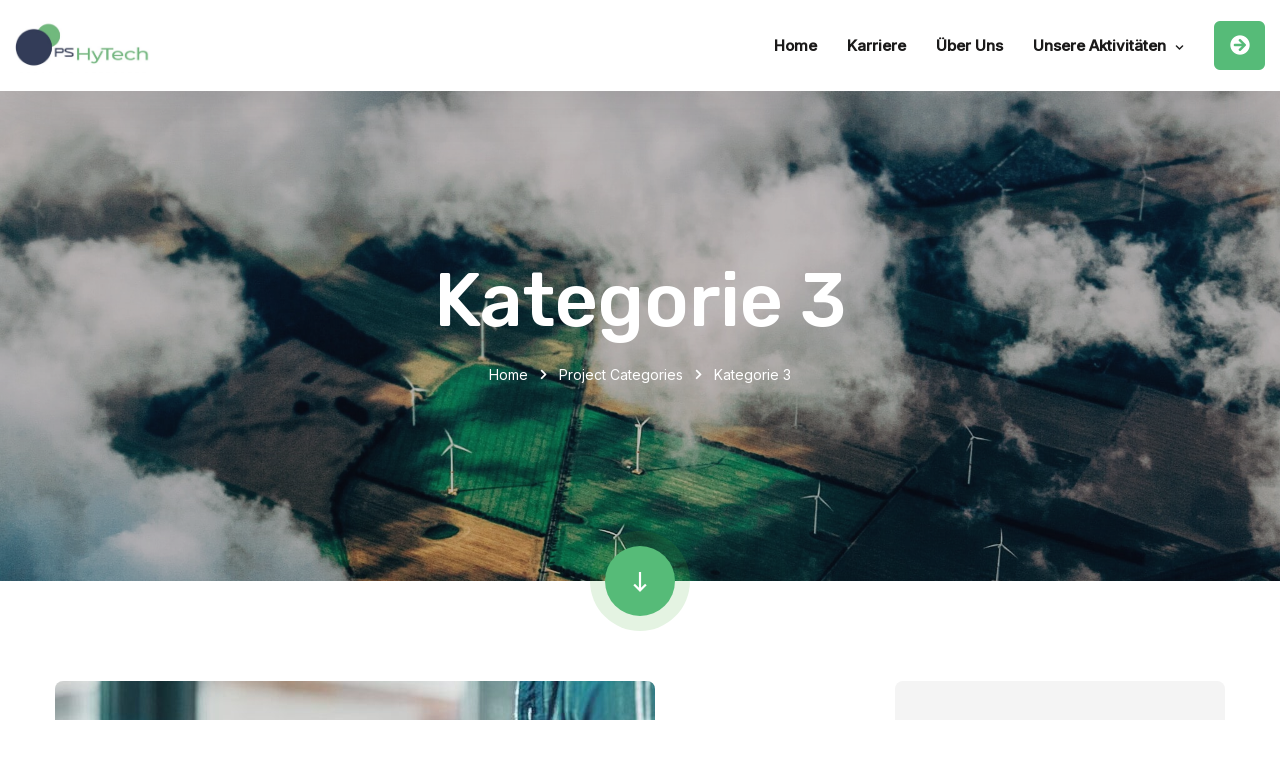

--- FILE ---
content_type: text/html; charset=UTF-8
request_url: https://www.ps-hytech.de/project-category/kategorie-3/
body_size: 15384
content:
<!doctype html>
<html lang="de">
<head>
    <meta charset="UTF-8">
    <meta name="viewport" content="width=device-width, initial-scale=1">
    <link rel="profile" href="//gmpg.org/xfn/11">
    <title>Kategorie 3 &#8211; PS-HyTech</title>
<meta name='robots' content='max-image-preview:large' />
<link rel='dns-prefetch' href='//www.ps-hytech.de' />
<link rel='dns-prefetch' href='//fonts.googleapis.com' />
<link rel='preconnect' href='https://fonts.gstatic.com' crossorigin />
<link rel="alternate" type="application/rss+xml" title="PS-HyTech &raquo; Feed" href="https://www.ps-hytech.de/feed/" />
<link rel="alternate" type="application/rss+xml" title="PS-HyTech &raquo; Kommentar-Feed" href="https://www.ps-hytech.de/comments/feed/" />
<link rel="alternate" type="application/rss+xml" title="PS-HyTech &raquo; Kategorie 3 Project Category Feed" href="https://www.ps-hytech.de/project-category/kategorie-3/feed/" />
<style id='wp-img-auto-sizes-contain-inline-css'>
img:is([sizes=auto i],[sizes^="auto," i]){contain-intrinsic-size:3000px 1500px}
/*# sourceURL=wp-img-auto-sizes-contain-inline-css */
</style>
<link rel='stylesheet' id='bdt-uikit-css' href='https://www.ps-hytech.de/wp-content/plugins/bdthemes-element-pack/assets/css/bdt-uikit.css?ver=3.15.1' media='all' />
<link rel='stylesheet' id='ep-helper-css' href='https://www.ps-hytech.de/wp-content/plugins/bdthemes-element-pack/assets/css/ep-helper.css?ver=7.0.1' media='all' />
<style id='wp-emoji-styles-inline-css'>

	img.wp-smiley, img.emoji {
		display: inline !important;
		border: none !important;
		box-shadow: none !important;
		height: 1em !important;
		width: 1em !important;
		margin: 0 0.07em !important;
		vertical-align: -0.1em !important;
		background: none !important;
		padding: 0 !important;
	}
/*# sourceURL=wp-emoji-styles-inline-css */
</style>
<style id='classic-theme-styles-inline-css'>
/*! This file is auto-generated */
.wp-block-button__link{color:#fff;background-color:#32373c;border-radius:9999px;box-shadow:none;text-decoration:none;padding:calc(.667em + 2px) calc(1.333em + 2px);font-size:1.125em}.wp-block-file__button{background:#32373c;color:#fff;text-decoration:none}
/*# sourceURL=/wp-includes/css/classic-themes.min.css */
</style>
<link rel='stylesheet' id='contact-form-7-css' href='https://www.ps-hytech.de/wp-content/plugins/contact-form-7/includes/css/styles.css?ver=5.9.3' media='all' />
<link rel='stylesheet' id='slick-css-css' href='https://www.ps-hytech.de/wp-content/plugins/elementor-theme-core/assets/css/lib/slick.css?ver=1.8.0' media='all' />
<link rel='stylesheet' id='redux-extendify-styles-css' href='https://www.ps-hytech.de/wp-content/plugins/redux-framework/redux-core/assets/css/extendify-utilities.css?ver=4.4.15' media='all' />
<link rel='stylesheet' id='solatec-css' href='https://www.ps-hytech.de/wp-content/themes/solatec/assets/css/theme.min.css?ver=6.9' media='all' />
<style id='solatec-inline-css'>
:root{--color-accent: rgb(86,187,120);--color-primary: rgb(27,26,26);--color-secondary: rgb(234,234,234);--color-rating: rgb(74,171,61);--color-body: rgb(155,155,155);--color-white: rgb(255,255,255);--color-616161: rgb(97,97,97);--link-regular-color: var(--color-primary);--link-hover-color: var(--color-accent);--link-active-color: var(--color-accent);--body-bg: #fff;--body-font-family: Inter;--body-font-size: 15px;--body-font-weight: 400;--body-font-color: var(--color-body);--body-line-height: 27px;--body-letter-spacing: 0px;--body-font-size-large: 17px;--body-font-size-medium: 16px;--body-font-size-small: 13px;--body-font-size-xsmall: 12px;--body-font-size-xxsmall: 11px;--header-height: 91px;--header-width: 320px;--menu-bg: #fff;--menu-regular: var(--color-primary);--menu-hover: var(--color-accent);--menu-active: var(--color-accent);--menu-font-size: 15px;--menu-font-weight: 700;--menu-font-family: var(--body-font-family);--ontop-bg: transparent;--ontop-regular: var(--color-white);--ontop-hover: var(--color-accent);--ontop-active: var(--color-accent);--sticky-bg: #fff;--sticky-regular: var(--color-primary);--sticky-hover: var(--color-accent);--sticky-active: var(--color-accent);--dropdown-bg: #fff;--dropdown-shadow: 0px 5px 83px 0px rgba(40, 40, 40, 0.05);--dropdown-regular: var(--color-body);--dropdown-hover: var(--color-accent);--dropdown-active: var(--color-accent);--dropdown-font-size: 14px;--dropdown-item-bg: transparent;--dropdown-item-bg-hover: transparent;--ptitle-layout: 1;--ptitle-color: var(--color-white);--ptitle-alpha: 1;--ptitle-rgba: unset;--ptitle-background-color: #999;--ptitle-background-repeat: no-repeat;--ptitle-background-size: cover;--ptitle-background-attachment: scroll;--ptitle-background-position: center;--ptitle-background-image: url(https://www.ps-hytech.de/wp-content/uploads/home-main-slider2.jpg);--ptitle-overlay-color: inherit;--ptitle-overlay-alpha: 1;--ptitle-overlay-rgba: rgba(27, 26, 26, 0.25);--ptitle-breadcrumb-regular: var(--color-white);--ptitle-breadcrumb-hover: var(--color-accent);--ptitle-breadcrumb-active: var(--color-white);--heading-h1-size: 36px;--heading-h2-size: 30px;--heading-h3-size: 24px;--heading-h4-size: 20px;--heading-h5-size: 18px;--heading-h6-size: 16px;--heading-font-family: 'Rubik', sans-serif;--heading-font-color: var(--color-primary);--heading-font-color-hover: var(--color-primary);--heading-font-weight: 500;--heading-line-height: 1.4;--heading-letter-spacing: 0;--heading-h1-typo-font-family: Rubik;--heading-h1-typo-font-size: var(--heading-h1-size);--heading-h1-typo-font-weight: 500;--heading-h1-typo-font-color: var(--heading-font-color);--heading-h1-typo-line-height: var(--heading-line-height);--heading-h1-typo-letter-spacing: var(--heading-letter-spacing);--heading-h2-typo-font-family: var(--heading-font-family);--heading-h2-typo-font-size: var(--heading-h2-size);--heading-h2-typo-font-weight: var(--heading-font-weight);--heading-h2-typo-font-color: var(--heading-font-color);--heading-h2-typo-line-height: var(--heading-line-height);--heading-h2-typo-letter-spacing: var(--heading-letter-spacing);--heading-h3-typo-font-family: var(--heading-font-family);--heading-h3-typo-font-size: var(--heading-h3-size);--heading-h3-typo-font-weight: var(--heading-font-weight);--heading-h3-typo-font-color: var(--heading-font-color);--heading-h3-typo-line-height: var(--heading-line-height);--heading-h3-typo-letter-spacing: var(--heading-letter-spacing);--heading-h4-typo-font-family: var(--heading-font-family);--heading-h4-typo-font-size: var(--heading-h4-size);--heading-h4-typo-font-weight: var(--heading-font-weight);--heading-h4-typo-font-color: var(--heading-font-color);--heading-h4-typo-line-height: var(--heading-line-height);--heading-h4-typo-letter-spacing: var(--heading-letter-spacing);--heading-h5-typo-font-family: var(--heading-font-family);--heading-h5-typo-font-size: var(--heading-h5-size);--heading-h5-typo-font-weight: var(--heading-font-weight);--heading-h5-typo-font-color: var(--heading-font-color);--heading-h5-typo-line-height: var(--heading-line-height);--heading-h5-typo-letter-spacing: var(--heading-letter-spacing);--heading-h6-typo-font-family: var(--heading-font-family);--heading-h6-typo-font-size: var(--heading-h6-size);--heading-h6-typo-font-weight: var(--heading-font-weight);--heading-h6-typo-font-color: var(--heading-font-color);--heading-h6-typo-line-height: 1.4667;--heading-h6-typo-letter-spacing: var(--heading-letter-spacing);--meta-font-family: 'Roboto', sans-serif;--meta-font-size: 13px;--meta-font-color: #333333;--meta-font-color-hover: var(--color-accent);--meta-font-weight: 400;--meta-separate-color: var(--color-secondary);--border-color: var(--color-secondary);--border-main: 1px solid var(--border-color);--border-main2: 2px solid var(--border-color);--comment-avatar-size: 60;--comment-border: 0;--comment-radius: 6px;--logo-width:150px;--logo-height:55px;--logo-units:px;--logo-width-sm:150px;--logo-height-sm:55px;--gradient-1:90deg, var(--color-primary) 0%, var(--color-accent) 100%;--gradient-2:top,  rgba(27,26,26,1) 0%, rgba(29,42,53,1) 7%, rgba(41,137,216,0.02) 50%, rgba(32,124,202,0) 51%, rgba(27,26,26,0) 82%;}
/*# sourceURL=solatec-inline-css */
</style>
<link rel='stylesheet' id='solatec-child-style-css' href='https://www.ps-hytech.de/wp-content/themes/solatec-child/style.css?ver=6.9' media='all' />
<link rel='stylesheet' id='solatec-icon-css' href='https://www.ps-hytech.de/wp-content/themes/solatec/assets/fonts/cms-solatec/styles.css?ver=2.0.7' media='all' />
<link rel="preload" as="style" href="https://fonts.googleapis.com/css?family=Inter:400,500%7CRubik:500&#038;display=swap&#038;ver=1715084502" /><link rel="stylesheet" href="https://fonts.googleapis.com/css?family=Inter:400,500%7CRubik:500&#038;display=swap&#038;ver=1715084502" media="print" onload="this.media='all'"><noscript><link rel="stylesheet" href="https://fonts.googleapis.com/css?family=Inter:400,500%7CRubik:500&#038;display=swap&#038;ver=1715084502" /></noscript><script src="https://www.ps-hytech.de/wp-includes/js/jquery/jquery.min.js?ver=3.7.1" id="jquery-core-js"></script>
<script src="https://www.ps-hytech.de/wp-includes/js/jquery/jquery-migrate.min.js?ver=3.4.1" id="jquery-migrate-js"></script>
<script src="https://www.ps-hytech.de/wp-content/plugins/elementor-theme-core/assets/js/main.js?ver=1.0.0" id="etc-main-js-js"></script>
<link rel="https://api.w.org/" href="https://www.ps-hytech.de/wp-json/" /><link rel="alternate" title="JSON" type="application/json" href="https://www.ps-hytech.de/wp-json/wp/v2/project-category/31" /><link rel="EditURI" type="application/rsd+xml" title="RSD" href="https://www.ps-hytech.de/xmlrpc.php?rsd" />
<meta name="generator" content="WordPress 6.9" />
<meta name="generator" content="Redux 4.4.15" /><meta name="generator" content="Elementor 3.20.3; features: e_optimized_assets_loading, e_optimized_css_loading, additional_custom_breakpoints, block_editor_assets_optimize, e_image_loading_optimization; settings: css_print_method-external, google_font-enabled, font_display-swap">
		<style id="wp-custom-css">
			.btn, button, .button, input[type="submit"], input[type="button"] {
    text-transform: none;
}



@media (min-width: 1200px)
.cms-post-featured-layout-1 .cms-post-featured-wrapper {
    padding-top: px;
}		</style>
		<style id="cms_theme_options-dynamic-css" title="dynamic-css" class="redux-options-output">body #pagetitle{background-image:url('https://www.ps-hytech.de/wp-content/uploads/home-main-slider2.jpg');}</style><style id='global-styles-inline-css'>
:root{--wp--preset--aspect-ratio--square: 1;--wp--preset--aspect-ratio--4-3: 4/3;--wp--preset--aspect-ratio--3-4: 3/4;--wp--preset--aspect-ratio--3-2: 3/2;--wp--preset--aspect-ratio--2-3: 2/3;--wp--preset--aspect-ratio--16-9: 16/9;--wp--preset--aspect-ratio--9-16: 9/16;--wp--preset--color--black: #000000;--wp--preset--color--cyan-bluish-gray: #abb8c3;--wp--preset--color--white: #ffffff;--wp--preset--color--pale-pink: #f78da7;--wp--preset--color--vivid-red: #cf2e2e;--wp--preset--color--luminous-vivid-orange: #ff6900;--wp--preset--color--luminous-vivid-amber: #fcb900;--wp--preset--color--light-green-cyan: #7bdcb5;--wp--preset--color--vivid-green-cyan: #00d084;--wp--preset--color--pale-cyan-blue: #8ed1fc;--wp--preset--color--vivid-cyan-blue: #0693e3;--wp--preset--color--vivid-purple: #9b51e0;--wp--preset--gradient--vivid-cyan-blue-to-vivid-purple: linear-gradient(135deg,rgb(6,147,227) 0%,rgb(155,81,224) 100%);--wp--preset--gradient--light-green-cyan-to-vivid-green-cyan: linear-gradient(135deg,rgb(122,220,180) 0%,rgb(0,208,130) 100%);--wp--preset--gradient--luminous-vivid-amber-to-luminous-vivid-orange: linear-gradient(135deg,rgb(252,185,0) 0%,rgb(255,105,0) 100%);--wp--preset--gradient--luminous-vivid-orange-to-vivid-red: linear-gradient(135deg,rgb(255,105,0) 0%,rgb(207,46,46) 100%);--wp--preset--gradient--very-light-gray-to-cyan-bluish-gray: linear-gradient(135deg,rgb(238,238,238) 0%,rgb(169,184,195) 100%);--wp--preset--gradient--cool-to-warm-spectrum: linear-gradient(135deg,rgb(74,234,220) 0%,rgb(151,120,209) 20%,rgb(207,42,186) 40%,rgb(238,44,130) 60%,rgb(251,105,98) 80%,rgb(254,248,76) 100%);--wp--preset--gradient--blush-light-purple: linear-gradient(135deg,rgb(255,206,236) 0%,rgb(152,150,240) 100%);--wp--preset--gradient--blush-bordeaux: linear-gradient(135deg,rgb(254,205,165) 0%,rgb(254,45,45) 50%,rgb(107,0,62) 100%);--wp--preset--gradient--luminous-dusk: linear-gradient(135deg,rgb(255,203,112) 0%,rgb(199,81,192) 50%,rgb(65,88,208) 100%);--wp--preset--gradient--pale-ocean: linear-gradient(135deg,rgb(255,245,203) 0%,rgb(182,227,212) 50%,rgb(51,167,181) 100%);--wp--preset--gradient--electric-grass: linear-gradient(135deg,rgb(202,248,128) 0%,rgb(113,206,126) 100%);--wp--preset--gradient--midnight: linear-gradient(135deg,rgb(2,3,129) 0%,rgb(40,116,252) 100%);--wp--preset--font-size--small: 13px;--wp--preset--font-size--medium: 20px;--wp--preset--font-size--large: 36px;--wp--preset--font-size--x-large: 42px;--wp--preset--spacing--20: 0.44rem;--wp--preset--spacing--30: 0.67rem;--wp--preset--spacing--40: 1rem;--wp--preset--spacing--50: 1.5rem;--wp--preset--spacing--60: 2.25rem;--wp--preset--spacing--70: 3.38rem;--wp--preset--spacing--80: 5.06rem;--wp--preset--shadow--natural: 6px 6px 9px rgba(0, 0, 0, 0.2);--wp--preset--shadow--deep: 12px 12px 50px rgba(0, 0, 0, 0.4);--wp--preset--shadow--sharp: 6px 6px 0px rgba(0, 0, 0, 0.2);--wp--preset--shadow--outlined: 6px 6px 0px -3px rgb(255, 255, 255), 6px 6px rgb(0, 0, 0);--wp--preset--shadow--crisp: 6px 6px 0px rgb(0, 0, 0);}:where(.is-layout-flex){gap: 0.5em;}:where(.is-layout-grid){gap: 0.5em;}body .is-layout-flex{display: flex;}.is-layout-flex{flex-wrap: wrap;align-items: center;}.is-layout-flex > :is(*, div){margin: 0;}body .is-layout-grid{display: grid;}.is-layout-grid > :is(*, div){margin: 0;}:where(.wp-block-columns.is-layout-flex){gap: 2em;}:where(.wp-block-columns.is-layout-grid){gap: 2em;}:where(.wp-block-post-template.is-layout-flex){gap: 1.25em;}:where(.wp-block-post-template.is-layout-grid){gap: 1.25em;}.has-black-color{color: var(--wp--preset--color--black) !important;}.has-cyan-bluish-gray-color{color: var(--wp--preset--color--cyan-bluish-gray) !important;}.has-white-color{color: var(--wp--preset--color--white) !important;}.has-pale-pink-color{color: var(--wp--preset--color--pale-pink) !important;}.has-vivid-red-color{color: var(--wp--preset--color--vivid-red) !important;}.has-luminous-vivid-orange-color{color: var(--wp--preset--color--luminous-vivid-orange) !important;}.has-luminous-vivid-amber-color{color: var(--wp--preset--color--luminous-vivid-amber) !important;}.has-light-green-cyan-color{color: var(--wp--preset--color--light-green-cyan) !important;}.has-vivid-green-cyan-color{color: var(--wp--preset--color--vivid-green-cyan) !important;}.has-pale-cyan-blue-color{color: var(--wp--preset--color--pale-cyan-blue) !important;}.has-vivid-cyan-blue-color{color: var(--wp--preset--color--vivid-cyan-blue) !important;}.has-vivid-purple-color{color: var(--wp--preset--color--vivid-purple) !important;}.has-black-background-color{background-color: var(--wp--preset--color--black) !important;}.has-cyan-bluish-gray-background-color{background-color: var(--wp--preset--color--cyan-bluish-gray) !important;}.has-white-background-color{background-color: var(--wp--preset--color--white) !important;}.has-pale-pink-background-color{background-color: var(--wp--preset--color--pale-pink) !important;}.has-vivid-red-background-color{background-color: var(--wp--preset--color--vivid-red) !important;}.has-luminous-vivid-orange-background-color{background-color: var(--wp--preset--color--luminous-vivid-orange) !important;}.has-luminous-vivid-amber-background-color{background-color: var(--wp--preset--color--luminous-vivid-amber) !important;}.has-light-green-cyan-background-color{background-color: var(--wp--preset--color--light-green-cyan) !important;}.has-vivid-green-cyan-background-color{background-color: var(--wp--preset--color--vivid-green-cyan) !important;}.has-pale-cyan-blue-background-color{background-color: var(--wp--preset--color--pale-cyan-blue) !important;}.has-vivid-cyan-blue-background-color{background-color: var(--wp--preset--color--vivid-cyan-blue) !important;}.has-vivid-purple-background-color{background-color: var(--wp--preset--color--vivid-purple) !important;}.has-black-border-color{border-color: var(--wp--preset--color--black) !important;}.has-cyan-bluish-gray-border-color{border-color: var(--wp--preset--color--cyan-bluish-gray) !important;}.has-white-border-color{border-color: var(--wp--preset--color--white) !important;}.has-pale-pink-border-color{border-color: var(--wp--preset--color--pale-pink) !important;}.has-vivid-red-border-color{border-color: var(--wp--preset--color--vivid-red) !important;}.has-luminous-vivid-orange-border-color{border-color: var(--wp--preset--color--luminous-vivid-orange) !important;}.has-luminous-vivid-amber-border-color{border-color: var(--wp--preset--color--luminous-vivid-amber) !important;}.has-light-green-cyan-border-color{border-color: var(--wp--preset--color--light-green-cyan) !important;}.has-vivid-green-cyan-border-color{border-color: var(--wp--preset--color--vivid-green-cyan) !important;}.has-pale-cyan-blue-border-color{border-color: var(--wp--preset--color--pale-cyan-blue) !important;}.has-vivid-cyan-blue-border-color{border-color: var(--wp--preset--color--vivid-cyan-blue) !important;}.has-vivid-purple-border-color{border-color: var(--wp--preset--color--vivid-purple) !important;}.has-vivid-cyan-blue-to-vivid-purple-gradient-background{background: var(--wp--preset--gradient--vivid-cyan-blue-to-vivid-purple) !important;}.has-light-green-cyan-to-vivid-green-cyan-gradient-background{background: var(--wp--preset--gradient--light-green-cyan-to-vivid-green-cyan) !important;}.has-luminous-vivid-amber-to-luminous-vivid-orange-gradient-background{background: var(--wp--preset--gradient--luminous-vivid-amber-to-luminous-vivid-orange) !important;}.has-luminous-vivid-orange-to-vivid-red-gradient-background{background: var(--wp--preset--gradient--luminous-vivid-orange-to-vivid-red) !important;}.has-very-light-gray-to-cyan-bluish-gray-gradient-background{background: var(--wp--preset--gradient--very-light-gray-to-cyan-bluish-gray) !important;}.has-cool-to-warm-spectrum-gradient-background{background: var(--wp--preset--gradient--cool-to-warm-spectrum) !important;}.has-blush-light-purple-gradient-background{background: var(--wp--preset--gradient--blush-light-purple) !important;}.has-blush-bordeaux-gradient-background{background: var(--wp--preset--gradient--blush-bordeaux) !important;}.has-luminous-dusk-gradient-background{background: var(--wp--preset--gradient--luminous-dusk) !important;}.has-pale-ocean-gradient-background{background: var(--wp--preset--gradient--pale-ocean) !important;}.has-electric-grass-gradient-background{background: var(--wp--preset--gradient--electric-grass) !important;}.has-midnight-gradient-background{background: var(--wp--preset--gradient--midnight) !important;}.has-small-font-size{font-size: var(--wp--preset--font-size--small) !important;}.has-medium-font-size{font-size: var(--wp--preset--font-size--medium) !important;}.has-large-font-size{font-size: var(--wp--preset--font-size--large) !important;}.has-x-large-font-size{font-size: var(--wp--preset--font-size--x-large) !important;}
/*# sourceURL=global-styles-inline-css */
</style>
<link rel='stylesheet' id='elementor-frontend-css' href='https://www.ps-hytech.de/wp-content/plugins/elementor/assets/css/frontend-lite.min.css?ver=3.20.3' media='all' />
<link rel='stylesheet' id='elementor-post-1233-css' href='https://www.ps-hytech.de/wp-content/uploads/elementor/css/post-1233.css?ver=1712218550' media='all' />
<link rel='stylesheet' id='elementor-icons-css' href='https://www.ps-hytech.de/wp-content/plugins/elementor/assets/lib/eicons/css/elementor-icons.min.css?ver=5.29.0' media='all' />
<link rel='stylesheet' id='swiper-css' href='https://www.ps-hytech.de/wp-content/plugins/elementor/assets/lib/swiper/v8/css/swiper.min.css?ver=8.4.5' media='all' />
<link rel='stylesheet' id='elementor-post-5071-css' href='https://www.ps-hytech.de/wp-content/uploads/elementor/css/post-5071.css?ver=1712218546' media='all' />
<link rel='stylesheet' id='elementor-global-css' href='https://www.ps-hytech.de/wp-content/uploads/elementor/css/global.css?ver=1712218547' media='all' />
<link rel='stylesheet' id='google-fonts-1-css' href='https://fonts.googleapis.com/css?family=Roboto%3A100%2C100italic%2C200%2C200italic%2C300%2C300italic%2C400%2C400italic%2C500%2C500italic%2C600%2C600italic%2C700%2C700italic%2C800%2C800italic%2C900%2C900italic%7CRoboto+Slab%3A100%2C100italic%2C200%2C200italic%2C300%2C300italic%2C400%2C400italic%2C500%2C500italic%2C600%2C600italic%2C700%2C700italic%2C800%2C800italic%2C900%2C900italic&#038;display=swap&#038;ver=6.9' media='all' />
</head>

<body class="archive tax-project-category term-kategorie-3 term-31 wp-custom-logo wp-theme-solatec wp-child-theme-solatec-child hfeed redux-page cms-header-sticky cms-body-font-custom cms-heading-font-custom cms-subheading-font-custom elementor-default elementor-kit-5071">
                <div id="cms-loadding" class="cms-loader">
                <div class="loading-spinner">
                    <div class="loading-dot1"></div>
                    <div class="loading-dot2"></div>
                </div>
            </div>
            <div id="cms-page" class="cms-page">
        <div class="cms-header-wraps">
            <header id="cms-header" class="cms-header header-layout5 is-sticky header-sticky relative cms-shadow-3">
    <div class="header-container container container-full">
        <div class="row justify-content-between gutters-20 gutters-xl-40 align-items-center">
                    <div class="cms-header-logo col-auto">
            <a class="logo-default" href="https://www.ps-hytech.de/" title="PS-HyTech" rel="home"><img class="cms-logo" src="https://www.ps-hytech.de/wp-content/uploads/2020/12/84141ED7-004D-4E84-A3DD-908A0E16B2F9_4_5005_c.jpeg" alt="PS-HyTech"/></a><a class="logo-ontop" href="https://www.ps-hytech.de/" title="PS-HyTech" rel="home"><img class="cms-logo" src="https://www.ps-hytech.de/wp-content/uploads/2020/12/84141ED7-004D-4E84-A3DD-908A0E16B2F9_4_5005_c.jpeg" alt="PS-HyTech"/></a><a class="logo-sticky" href="https://www.ps-hytech.de/" title="PS-HyTech" rel="home"><img class="cms-logo" src="https://www.ps-hytech.de/wp-content/uploads/2020/12/84141ED7-004D-4E84-A3DD-908A0E16B2F9_4_5005_c.jpeg" alt="PS-HyTech"/></a><a class="logo-mobile" href="https://www.ps-hytech.de/" title="PS-HyTech" rel="home"><img class="cms-logo" src="https://www.ps-hytech.de/wp-content/uploads/2020/12/84141ED7-004D-4E84-A3DD-908A0E16B2F9_4_5005_c.jpeg" alt="PS-HyTech"/></a>        </div>  
                <div class="cms-navigation col">
                <div class="row align-items-center justify-content-end">
                    <div class="col-12 col-xl-auto">
                        <div class="row align-items-center gutters-20 gutters-xl-40">
                            <div class="cms-main-navigation col-12 col-xl-auto">
                                <ul id="cms-primary-menu" class="cms-primary-menu clearfix"><li id="menu-item-5043" class="menu-item menu-item-type-post_type menu-item-object-page menu-item-home menu-item-5043"><a href="https://www.ps-hytech.de/">Home</a></li>
<li id="menu-item-5053" class="menu-item menu-item-type-post_type menu-item-object-page menu-item-5053"><a href="https://www.ps-hytech.de/careers/">Karriere</a></li>
<li id="menu-item-5046" class="menu-item menu-item-type-post_type menu-item-object-page menu-item-5046"><a href="https://www.ps-hytech.de/about-us/">Über Uns</a></li>
<li id="menu-item-5054" class="menu-item menu-item-type-post_type menu-item-object-page menu-item-has-children menu-item-5054"><a href="https://www.ps-hytech.de/services-page/">Unsere Aktivitäten<span class="main-menu-toggle"></span></a>
<ul class="sub-menu">
	<li id="menu-item-5038" class="menu-item menu-item-type-post_type menu-item-object-cms-service menu-item-5038"><a href="https://www.ps-hytech.de/services/ps-hysphere/">PS-HySphere</a></li>
	<li id="menu-item-5037" class="menu-item menu-item-type-post_type menu-item-object-cms-service menu-item-5037"><a href="https://www.ps-hytech.de/services/ps-hyvault/">PS-HyVault</a></li>
	<li id="menu-item-5039" class="menu-item menu-item-type-post_type menu-item-object-cms-service menu-item-5039"><a href="https://www.ps-hytech.de/services/ps-hymotion/">PS-HyMotion</a></li>
	<li id="menu-item-5040" class="menu-item menu-item-type-post_type menu-item-object-cms-service menu-item-5040"><a href="https://www.ps-hytech.de/services/ps-hybase/">PS-HyBase</a></li>
</ul>
</li>
</ul>                            </div>
                                                    </div>
                    </div>
                    <div class="cms-navigation-attrs has-atts col-12 col-xl-auto">
                        <div class="cms-navigation-attrs-inner row gutters-20 gutters-xl-30 align-items-center">
                                        <div class="cms-header-btn col-12 col-md-6 col-xl-auto">
                <a href="https://www.ps-hytech.de/contacts/" target="_blank" class="h-btn btn btn-md btn-accent btn-hover-primary cms-btn-header">
                    <span class="cms-btn-content">
                                                <span class="cms-btn-text">Jetzt Kontakt aufnehmen</span>
                        <span class="cms-btn-icon cmsi-arrow-circle-right"></span>                    </span>
                </a>
            </div>
                            </div>
                    </div>
                </div>
            </div>
                        <div class="col col-lg-auto cms-hidden-n-xl">
                <div class="row align-items-center justify-content-end">
                                <div id="main-menu-mobile" class="main-menu-mobile col-auto">
                <span class="btn-nav-mobile open-menu">
                    <span></span>
                </span>
            </div>
                        </div>
            </div>
        </div>
    </div>
</header>        </div>
                <div id="cms-pagetitle" class="cms-pagetitle cms-page-title-layout1 relative">
            <div class="cms-page-title-overlay"></div>
            <div class="container relative">
                <div class="cms-page-title-inner">
                    <div class="cms-page-title cms-heading text-25 text-lg-40 font-500 text-center text-xl-75">Kategorie 3</div><div class="cms-breadcrumb justify-content-center cms-pagetitle-breadcrumb text-14"><div class="breadcrumb-item"><a class="breadcrumb-link " href="https://www.ps-hytech.de/">Home</a><span class="breadcrumb-divider cmsi-chevron-right"></span></div><div class="breadcrumb-item"><span class="breadcrumb-text " >Project Categories</span><span class="breadcrumb-divider cmsi-chevron-right"></span></div><div class="breadcrumb-item"><span class="breadcrumb-text " >Kategorie 3</span><span class="breadcrumb-divider cmsi-chevron-right"></span></div></div>                </div>
            </div>
                            <a href="#cms-main" class="cms-scroll cms-ripple cms-ripple-accent cms-vibrate"><span class="cmsi-long-arrow-down"></span></a>
                    </div>
                <div id="cms-main" class="cms-main">
        	<div class="cms-main-inner">
<div class="container cms-content-container">
    <div class="row cms-content-row">
        <div id="cms-content-area" class="cms-content-area col-lg-8">
                            <div class="cms-content-archive">
                    <div class="cms-post-archive clearfix post-3764 cms-project type-cms-project status-publish has-post-thumbnail hentry project-category-kategorie-3 cms-has-post-thumbnail">
    <div class="clearfix">
            <div class="cms-featured cms-post-standard loop"><div class="cms-featured-inner relative">            <div class="post-image cms-post-image ">
                <a href="https://www.ps-hytech.de/projects/smarter-ways-to-manage-ev-charging-infrastructures/"><img fetchpriority="high" class="cms-radius-8 cms-lazy lazy-loading cms-img" data-src="https://www.ps-hytech.de/wp-content/uploads/2021/01/F9315BCE-CF16-40D1-88C0-8FD82E6A8B50-600x370.jpeg" width="600" height="370" alt="" /></a>
            </div>
            <div class="cms-post-date-on-media bg-white cms-radius-tl-br-8 text-616161 text-center text-small">Jan. 19, 2021</div></div></div>
            <div class="pt-20 pt-lg-35 pl-20 pl-lg-40">            <div class="cms-post-meta mb-5">
                <div class="cms-post-meta-inner row gutters-25">
                            <span class="cms-post-cat col-auto empty-none">
            <span class="text-accent"><a href="https://www.ps-hytech.de/project-category/kategorie-3/" rel="tag">Kategorie 3</a></span>        </span>
            <span class="cms-post-author col-auto">
                        <a href="https://www.ps-hytech.de/author/deepsoul/" title="deepsoul">deepsoul</a>
        </span>
            <span class="cms-post-cmt col-auto">
                        <a class="cms-scroll" href="https://www.ps-hytech.de/projects/smarter-ways-to-manage-ev-charging-infrastructures/#comments">Comments: <span class="text-accent">0</span></a>
        </span>
                    </div>
            </div>
                <div class="cms-heading cms-post-title cms-heading text-24 lh-30 mb-25">                <a href="https://www.ps-hytech.de/projects/smarter-ways-to-manage-ev-charging-infrastructures/">Hesphera                </a></div>
        <div class="cms-post-excerpt mb-30">
        Der Wasserstoffdruckspeicher in Kugelform wir zukünftig produziert und vermarktet von unserer Tochtergesellschaft Hesphera in Kelheim.    </div>
        <div class="navigation cms-page-links clearfix pb-40 empty-none"></div>
           <div class="cms-post-readmore d-inline-block">
            <a href="https://www.ps-hytech.de/projects/smarter-ways-to-manage-ev-charging-infrastructures/" class="cms-readmore btn btn-outline btn-primary btn-hover-accent">
                <span class="cms-btn-content">
                    <span class="cms-btn-icon cms-align-icon-left">
                        <i aria-hidden="true" class="cmsi-arrow-circle-right"></i>
                    </span>
                    <span class="cms-btn-text">Read More</span>
                </span>        
            </a>
        </div>
       </div>
    </div>
</div>                </div>
                        </div>
            <div id="cms-sidebar-area" class="cms-sidebar-area cms-sidebar-area-right col-lg-4 pl-xl-55">
        <div class="cms-sidebar-area-inner"><div id="search-4" class="cms-widget widget_search"><div class="cms-widget-inner"><form role="search" method="get" class="cms-search-form" action="https://www.ps-hytech.de/">
	<input type="search" class="cms-search-field" placeholder="Search Keywords&hellip;" value="" name="s" />
	<button type="submit" class="cms-search-submit" value="Search"></button>
</form></div></div><div id="cms_recent_posts-4" class="cms-widget widget_cms_recent_posts"><div class="cms-widget-inner"><div class="cms-widget-title cms-heading"> Recent Projects </div><div class="posts-list layout-1"><div class="post-item row gutters-20 cms-list-item">    <div class="cms-featured cms-post-standard loop col-auto"><div class="cms-featured-inner relative">            <div class="post-image cms-post-image ">
                <a href="https://www.ps-hytech.de/projects/expanding-the-solar-supply-chain-finance-program/"><img class="cms-radius-8 cms-lazy lazy-loading cms-img" data-src="https://www.ps-hytech.de/wp-content/uploads/2021/01/BE8120A4-4658-4447-BF41-55B7E7ED3DC3-80x80.jpeg" width="80" height="80" alt="BE8120A4-4658-4447-BF41-55B7E7ED3DC3" title="BE8120A4-4658-4447-BF41-55B7E7ED3DC3" /></a>
            </div>
            </div></div>
                        <div class="cms-post-content col">
                                                <div class="row h-100">
                            <div class="cms-post-meta col-12 mt-n5">        <span class="cms-post-date text-435ba1">
                        <span>Januar 19, 2021</span>
        </span>
                                    </div>
                            <div class="cms-post-title h6 text-16 lh-23 font-500 text-26365e text-hover-accent col-12 align-self-end"><a href="https://www.ps-hytech.de/projects/expanding-the-solar-supply-chain-finance-program/" title="HyFly">HyFly</a></div>                        </div>
                                            </div>
                </div>
            <div class="post-item row gutters-20 cms-list-item">    <div class="cms-featured cms-post-standard loop col-auto"><div class="cms-featured-inner relative">            <div class="post-image cms-post-image ">
                <a href="https://www.ps-hytech.de/projects/addressing-wind-energy-innovation-challenges/"><img class="cms-radius-8 cms-lazy lazy-loading cms-img" data-src="https://www.ps-hytech.de/wp-content/uploads/2021/01/DBA4921E-1CB2-4DEB-AEE1-404371F113A0-80x80.jpeg" width="80" height="80" alt="DBA4921E-1CB2-4DEB-AEE1-404371F113A0" title="DBA4921E-1CB2-4DEB-AEE1-404371F113A0" /></a>
            </div>
            </div></div>
                        <div class="cms-post-content col">
                                                <div class="row h-100">
                            <div class="cms-post-meta col-12 mt-n5">        <span class="cms-post-date text-435ba1">
                        <span>Januar 19, 2021</span>
        </span>
                                    </div>
                            <div class="cms-post-title h6 text-16 lh-23 font-500 text-26365e text-hover-accent col-12 align-self-end"><a href="https://www.ps-hytech.de/projects/addressing-wind-energy-innovation-challenges/" title="HyMobility">HyMobility</a></div>                        </div>
                                            </div>
                </div>
            <div class="post-item row gutters-20 cms-list-item">    <div class="cms-featured cms-post-standard loop col-auto"><div class="cms-featured-inner relative">            <div class="post-image cms-post-image ">
                <a href="https://www.ps-hytech.de/projects/new-public-attitude-tracker-towards-renewable-energy/"><img loading="lazy" class="cms-radius-8 cms-lazy lazy-loading cms-img" data-src="https://www.ps-hytech.de/wp-content/uploads/2021/01/40CD5FE9-CE64-4D78-8270-70721F60A6EC-80x80.jpeg" width="80" height="80" alt="40CD5FE9-CE64-4D78-8270-70721F60A6EC" title="40CD5FE9-CE64-4D78-8270-70721F60A6EC" /></a>
            </div>
            </div></div>
                        <div class="cms-post-content col">
                                                <div class="row h-100">
                            <div class="cms-post-meta col-12 mt-n5">        <span class="cms-post-date text-435ba1">
                        <span>Januar 19, 2021</span>
        </span>
                                    </div>
                            <div class="cms-post-title h6 text-16 lh-23 font-500 text-26365e text-hover-accent col-12 align-self-end"><a href="https://www.ps-hytech.de/projects/new-public-attitude-tracker-towards-renewable-energy/" title="VerKEl">VerKEl</a></div>                        </div>
                                            </div>
                </div>
            <div class="post-item row gutters-20 cms-list-item">    <div class="cms-featured cms-post-standard loop col-auto"><div class="cms-featured-inner relative">            <div class="post-image cms-post-image ">
                <a href="https://www.ps-hytech.de/projects/dangerous-environmental-impacts-of-natural-gas/"><img loading="lazy" class="cms-radius-8 cms-lazy lazy-loading cms-img" data-src="https://www.ps-hytech.de/wp-content/uploads/2021/01/4DDD85EB-E6B3-4200-8DC1-7BB68039851B-80x80.jpeg" width="80" height="80" alt="4DDD85EB-E6B3-4200-8DC1-7BB68039851B" title="4DDD85EB-E6B3-4200-8DC1-7BB68039851B" /></a>
            </div>
            </div></div>
                        <div class="cms-post-content col">
                                                <div class="row h-100">
                            <div class="cms-post-meta col-12 mt-n5">        <span class="cms-post-date text-435ba1">
                        <span>Januar 19, 2021</span>
        </span>
                                    </div>
                            <div class="cms-post-title h6 text-16 lh-23 font-500 text-26365e text-hover-accent col-12 align-self-end"><a href="https://www.ps-hytech.de/projects/dangerous-environmental-impacts-of-natural-gas/" title="HyBase">HyBase</a></div>                        </div>
                                            </div>
                </div>
            <div class="post-item row gutters-20 cms-list-item">    <div class="cms-featured cms-post-standard loop col-auto"><div class="cms-featured-inner relative">            <div class="post-image cms-post-image ">
                <a href="https://www.ps-hytech.de/projects/what-does-the-future-hold-for-renewable-energy/"><img loading="lazy" class="cms-radius-8 cms-lazy lazy-loading cms-img" data-src="https://www.ps-hytech.de/wp-content/uploads/2021/01/523351BD-1946-4F10-919E-1F7DE4FAEC17-80x80.jpeg" width="80" height="80" alt="523351BD-1946-4F10-919E-1F7DE4FAEC17" title="523351BD-1946-4F10-919E-1F7DE4FAEC17" /></a>
            </div>
            </div></div>
                        <div class="cms-post-content col">
                                                <div class="row h-100">
                            <div class="cms-post-meta col-12 mt-n5">        <span class="cms-post-date text-435ba1">
                        <span>Januar 18, 2021</span>
        </span>
                                    </div>
                            <div class="cms-post-title h6 text-16 lh-23 font-500 text-26365e text-hover-accent col-12 align-self-end"><a href="https://www.ps-hytech.de/projects/what-does-the-future-hold-for-renewable-energy/" title="Projektname xy">Projektname xy</a></div>                        </div>
                                            </div>
                </div>
            </div></div></div><div id="tag_cloud-4" class="cms-widget widget_tag_cloud"><div class="cms-widget-inner"><div class="cms-widget-title cms-heading">Schlagwörter</div><div class="tagcloud"><a href="https://www.ps-hytech.de/tag/battery/" class="tag-cloud-link tag-link-8 tag-link-position-1" style="font-size: 12px;">Battery</a><a href="https://www.ps-hytech.de/tag/energy/" class="tag-cloud-link tag-link-9 tag-link-position-2" style="font-size: 12px;">Energy</a><a href="https://www.ps-hytech.de/tag/insights/" class="tag-cloud-link tag-link-10 tag-link-position-3" style="font-size: 12px;">Insights</a><a href="https://www.ps-hytech.de/tag/research/" class="tag-cloud-link tag-link-11 tag-link-position-4" style="font-size: 12px;">Research</a><a href="https://www.ps-hytech.de/tag/solar/" class="tag-cloud-link tag-link-12 tag-link-position-5" style="font-size: 12px;">Solar</a><a href="https://www.ps-hytech.de/tag/systems/" class="tag-cloud-link tag-link-13 tag-link-position-6" style="font-size: 12px;">Systems</a></div>
</div></div></div>
    </div>
        </div>
</div>
		</div>
	</div>
	<div id="cms-footer" class="cms-footer relative">		<div data-elementor-type="wp-post" data-elementor-id="1233" class="elementor elementor-1233">
				        <section class="elementor-section elementor-top-section elementor-element elementor-element-8205ec2 elementor-section-stretched text-14 pt-115 pb-90 elementor-section-boxed elementor-section-height-default elementor-section-height-default cms-boxed-bg-false" data-id="8205ec2" data-element_type="section" data-settings="{&quot;stretch_section&quot;:&quot;section-stretched&quot;,&quot;background_background&quot;:&quot;classic&quot;}">
		
		<div class="cms-section-boxed-bg"></div>        <div class="elementor-container elementor-column-gap-default " >
		            <div class="elementor-row">
		        <div class="elementor-column elementor-col-25 elementor-top-column elementor-element elementor-element-f992c5f" data-id="f992c5f" data-element_type="column">
        <div class="elementor-column-wrap elementor-element-populated">
                            <div class="elementor-widget-wrap">
                		<div class="elementor-element elementor-element-d2413fd elementor-widget elementor-widget-image" data-id="d2413fd" data-element_type="widget" data-widget_type="image.default">
				<div class="elementor-widget-container">
			<style>/*! elementor - v3.20.0 - 26-03-2024 */
.elementor-widget-image{text-align:center}.elementor-widget-image a{display:inline-block}.elementor-widget-image a img[src$=".svg"]{width:48px}.elementor-widget-image img{vertical-align:middle;display:inline-block}</style>										<img loading="lazy" class="cms-lazy lazy-loading attachment-large size-large wp-image-5478" data-src="https://www.ps-hytech.de/wp-content/uploads/2020/12/84141ED7-004D-4E84-A3DD-908A0E16B2F9_4_5005_c.jpeg" width="598" height="244" alt="" />													</div>
				</div>
				<div class="elementor-element elementor-element-bb49839 cms-quick-contact-layout-9 elementor-widget elementor-widget-cms_quickcontact" data-id="bb49839" data-element_type="widget" data-widget_type="cms_quickcontact.default">
				<div class="elementor-widget-container">
			<div class="cms-qc-wrap">
	<div class="cms-qc-inner">
			    <div class="cms-heading-desc text-14 lh-24 text-"><p>Ihr Ansprechpartner für nachhaltige Energie- und Antriebslösungen</p>
</div>
	    <div class="cms-contact-button text-19 p-tb-15 cms-heading">
	    				<a href="tel:(002)01061245741" class="text-white text-hover-white">        <span class="cms-icon-wrap" ><i aria-hidden="true" class="cms-icon cms-phone-icon text-16 fa fa-phone-alt" style=""></i></span>
        &nbsp;(002) 01061245741</a>
		</div>
		        	</div>
</div>		</div>
				</div>
				<div class="elementor-element elementor-element-e9af947 cms-socials-layout-2 elementor-hidden-desktop elementor-hidden-tablet elementor-hidden-mobile elementor-widget elementor-widget-cms_socials" data-id="e9af947" data-element_type="widget" data-widget_type="cms_socials.default">
				<div class="elementor-widget-container">
			<div class="cms-socials-wrap">
	<div class="row gutters-10 gutters-grid justify-content-start justify-content-md-end justify-content-lg-start">
				<div class="cms-social cms-social-item col-auto">
			    			<a class="circle" href="https://facebook.com" target="_blank">
    		        <span class="cms-icon-wrap d-block text-center icon-size-20 bg-accent bg-hover-white cms-circle" ><i aria-hidden="true" class="cms-icon text-primary text-hover-primary cmsi-facebook-f" style=""></i></span>
        	        	</a>
	        		</div>    
				<div class="cms-social cms-social-item col-auto">
			    			<a class="circle" href="https://twitter.com" target="_blank">
    		        <span class="cms-icon-wrap d-block text-center icon-size-20 bg-accent bg-hover-white cms-circle" ><i aria-hidden="true" class="cms-icon text-primary text-hover-primary cmsi-twitter" style=""></i></span>
        	        	</a>
	        		</div>    
				<div class="cms-social cms-social-item col-auto">
			    			<a class="circle" href="https://linkedin.com" target="_blank">
    		        <span class="cms-icon-wrap d-block text-center icon-size-20 bg-accent bg-hover-white cms-circle" ><i aria-hidden="true" class="cms-icon text-primary text-hover-primary cmsi-linkedin-in" style=""></i></span>
        	        	</a>
	        		</div>    
			</div>
</div>		</div>
				</div>
		            </div>
                </div>
        </div>
                <div class="elementor-column elementor-col-25 elementor-top-column elementor-element elementor-element-54ec974" data-id="54ec974" data-element_type="column">
        <div class="elementor-column-wrap">
                            <div class="elementor-widget-wrap">
                            </div>
                </div>
        </div>
                <div class="elementor-column elementor-col-25 elementor-top-column elementor-element elementor-element-179402d" data-id="179402d" data-element_type="column">
        <div class="elementor-column-wrap elementor-element-populated">
                            <div class="elementor-widget-wrap">
                		<div class="elementor-element elementor-element-c832291 elementor-widget elementor-widget-heading" data-id="c832291" data-element_type="widget" data-widget_type="heading.default">
				<div class="elementor-widget-container">
			<style>/*! elementor - v3.20.0 - 26-03-2024 */
.elementor-heading-title{padding:0;margin:0;line-height:1}.elementor-widget-heading .elementor-heading-title[class*=elementor-size-]>a{color:inherit;font-size:inherit;line-height:inherit}.elementor-widget-heading .elementor-heading-title.elementor-size-small{font-size:15px}.elementor-widget-heading .elementor-heading-title.elementor-size-medium{font-size:19px}.elementor-widget-heading .elementor-heading-title.elementor-size-large{font-size:29px}.elementor-widget-heading .elementor-heading-title.elementor-size-xl{font-size:39px}.elementor-widget-heading .elementor-heading-title.elementor-size-xxl{font-size:59px}</style><div class="elementor-heading-title elementor-size-default">Sitemap</div>		</div>
				</div>
				<div class="elementor-element elementor-element-e9c3d12 elementor-widget elementor-widget-text-editor" data-id="e9c3d12" data-element_type="widget" data-widget_type="text-editor.default">
				<div class="elementor-widget-container">
			<style>/*! elementor - v3.20.0 - 26-03-2024 */
.elementor-widget-text-editor.elementor-drop-cap-view-stacked .elementor-drop-cap{background-color:#69727d;color:#fff}.elementor-widget-text-editor.elementor-drop-cap-view-framed .elementor-drop-cap{color:#69727d;border:3px solid;background-color:transparent}.elementor-widget-text-editor:not(.elementor-drop-cap-view-default) .elementor-drop-cap{margin-top:8px}.elementor-widget-text-editor:not(.elementor-drop-cap-view-default) .elementor-drop-cap-letter{width:1em;height:1em}.elementor-widget-text-editor .elementor-drop-cap{float:left;text-align:center;line-height:1;font-size:50px}.elementor-widget-text-editor .elementor-drop-cap-letter{display:inline-block}</style>				<p><a href="https://ds.ps-hytech.de/">Home</a></p>						</div>
				</div>
				<div class="elementor-element elementor-element-d281060 elementor-widget elementor-widget-text-editor" data-id="d281060" data-element_type="widget" data-widget_type="text-editor.default">
				<div class="elementor-widget-container">
							<p><a href="https://ds.ps-hytech.de/careers/">Karriere</a><br /><a href="https://ds.ps-hytech.de/about-us/">Über Uns</a> <br /><a href="https://ds.ps-hytech.de/services-page/">Leistungen</a> <br /><a href="https://ds.ps-hytech.de/projects-modern/">Referenzprojekte</a> <br /><a href="https://ds.ps-hytech.de/contacts/">Kontakt</a></p>						</div>
				</div>
		            </div>
                </div>
        </div>
                <div class="elementor-column elementor-col-25 elementor-top-column elementor-element elementor-element-7fec3db" data-id="7fec3db" data-element_type="column">
        <div class="elementor-column-wrap elementor-element-populated">
                            <div class="elementor-widget-wrap">
                		<div class="elementor-element elementor-element-4f3e948 elementor-widget elementor-widget-heading" data-id="4f3e948" data-element_type="widget" data-widget_type="heading.default">
				<div class="elementor-widget-container">
			<div class="elementor-heading-title elementor-size-default">Kontakt</div>		</div>
				</div>
				<div class="elementor-element elementor-element-5166801 elementor-widget elementor-widget-text-editor" data-id="5166801" data-element_type="widget" data-widget_type="text-editor.default">
				<div class="elementor-widget-container">
							<p>PS &#8211; HyTech GmbH <br />Fürstenforster Str. 49<br />96152 Burghaslach <br />+49 151 5241 3945<br /><a href="mailto:info@ps-hytech.de"><br />info@ps-hytech.de</a></p>						</div>
				</div>
				<div class="elementor-element elementor-element-5ace025 elementor-widget elementor-widget-spacer" data-id="5ace025" data-element_type="widget" data-widget_type="spacer.default">
				<div class="elementor-widget-container">
			<style>/*! elementor - v3.20.0 - 26-03-2024 */
.elementor-column .elementor-spacer-inner{height:var(--spacer-size)}.e-con{--container-widget-width:100%}.e-con-inner>.elementor-widget-spacer,.e-con>.elementor-widget-spacer{width:var(--container-widget-width,var(--spacer-size));--align-self:var(--container-widget-align-self,initial);--flex-shrink:0}.e-con-inner>.elementor-widget-spacer>.elementor-widget-container,.e-con>.elementor-widget-spacer>.elementor-widget-container{height:100%;width:100%}.e-con-inner>.elementor-widget-spacer>.elementor-widget-container>.elementor-spacer,.e-con>.elementor-widget-spacer>.elementor-widget-container>.elementor-spacer{height:100%}.e-con-inner>.elementor-widget-spacer>.elementor-widget-container>.elementor-spacer>.elementor-spacer-inner,.e-con>.elementor-widget-spacer>.elementor-widget-container>.elementor-spacer>.elementor-spacer-inner{height:var(--container-widget-height,var(--spacer-size))}.e-con-inner>.elementor-widget-spacer.elementor-widget-empty,.e-con>.elementor-widget-spacer.elementor-widget-empty{position:relative;min-height:22px;min-width:22px}.e-con-inner>.elementor-widget-spacer.elementor-widget-empty .elementor-widget-empty-icon,.e-con>.elementor-widget-spacer.elementor-widget-empty .elementor-widget-empty-icon{position:absolute;top:0;bottom:0;left:0;right:0;margin:auto;padding:0;width:22px;height:22px}</style>		<div class="elementor-spacer">
			<div class="elementor-spacer-inner"></div>
		</div>
				</div>
				</div>
		            </div>
                </div>
        </div>
        		            </div>
		        </div>
        </section>
		        <section class="elementor-section elementor-top-section elementor-element elementor-element-f4b9fc1 elementor-section-stretched p-tb-30 text-14 elementor-section-boxed elementor-section-height-default elementor-section-height-default cms-boxed-bg-false" data-id="f4b9fc1" data-element_type="section" data-settings="{&quot;stretch_section&quot;:&quot;section-stretched&quot;,&quot;background_background&quot;:&quot;classic&quot;}">
		
		<div class="cms-section-boxed-bg"></div>        <div class="elementor-container elementor-column-gap-default " >
		            <div class="elementor-row">
		        <div class="elementor-column elementor-col-50 elementor-top-column elementor-element elementor-element-a520f05" data-id="a520f05" data-element_type="column">
        <div class="elementor-column-wrap elementor-element-populated">
                            <div class="elementor-widget-wrap">
                		<div class="elementor-element elementor-element-4377890 elementor-widget__width-auto elementor-widget elementor-widget-text-editor" data-id="4377890" data-element_type="widget" data-widget_type="text-editor.default">
				<div class="elementor-widget-container">
							<p><a class="text-accent text-hover-white" href="https://ds.ps-hytech.de/?page_id=3&amp;preview=true" target="_blank" rel="noopener">Datenschutz  &amp; </a><a class="text-accent text-hover-white" href="https://ds.ps-hytech.de/?page_id=4874&amp;preview=true" target="_blank" rel="noopener">Impressum</a></p>						</div>
				</div>
		            </div>
                </div>
        </div>
                <div class="elementor-column elementor-col-50 elementor-top-column elementor-element elementor-element-55a0d80 cms-column-element-horizontal" data-id="55a0d80" data-element_type="column">
        <div class="elementor-column-wrap elementor-element-populated">
                            <div class="elementor-widget-wrap">
                		<div class="elementor-element elementor-element-db23b4c elementor-widget__width-auto elementor-widget elementor-widget-text-editor" data-id="db23b4c" data-element_type="widget" data-widget_type="text-editor.default">
				<div class="elementor-widget-container">
							<p>©2023 Ps-HyTech GmbH, All Rights Reserved. Produly designed by <a class="text-accent text-hover-white" href="https://deepsoulmarketing.de/" target="_blank" rel="noopener">Deepsoul Marketing &amp; Media</a></p>						</div>
				</div>
		            </div>
                </div>
        </div>
        		            </div>
		        </div>
        </section>
				</div>
		</div>	</div>
        <div class="d-none">
            <div id="cms-search-popup" class="cms-search-popup">
                <div class="container">
                    <form role="search" method="get" class="cms-search-form cms-search-form-popup" action="https://www.ps-hytech.de/">
                        <input type="search" class="cms-search-field" placeholder="Type Words Then Enter" value="" name="s" />
                        <button type="submit" class="cms-search-submit" value="Search"></button>
                    </form>
                </div>
            </div>
        </div>
                <a href="#" class="cms-scroll cms-scroll-top"><span class="cms-scroll-top-arrow cms-scroll-top-icon"><span class="cmsi-long-arrow-up"></span></span></a>
    <script type="speculationrules">
{"prefetch":[{"source":"document","where":{"and":[{"href_matches":"/*"},{"not":{"href_matches":["/wp-*.php","/wp-admin/*","/wp-content/uploads/*","/wp-content/*","/wp-content/plugins/*","/wp-content/themes/solatec-child/*","/wp-content/themes/solatec/*","/*\\?(.+)"]}},{"not":{"selector_matches":"a[rel~=\"nofollow\"]"}},{"not":{"selector_matches":".no-prefetch, .no-prefetch a"}}]},"eagerness":"conservative"}]}
</script>
        <link rel="preconnect" href="https://fonts.googleapis.com">
        <link rel="preconnect" href="https://fonts.gstatic.com" crossorigin>
        <link href="https://fonts.googleapis.com/css2?family=&#039;Rubik&#039;, sans-serif:wght@400;500;600;700&family=Inter:wght@400;700&display=swap" rel="stylesheet">
    <script src="https://www.ps-hytech.de/wp-content/plugins/contact-form-7/includes/swv/js/index.js?ver=5.9.3" id="swv-js"></script>
<script id="contact-form-7-js-extra">
var wpcf7 = {"api":{"root":"https://www.ps-hytech.de/wp-json/","namespace":"contact-form-7/v1"}};
//# sourceURL=contact-form-7-js-extra
</script>
<script src="https://www.ps-hytech.de/wp-content/plugins/contact-form-7/includes/js/index.js?ver=5.9.3" id="contact-form-7-js"></script>
<script src="https://www.ps-hytech.de/wp-content/plugins/elementor-theme-core/assets/js/lib/slick.js?ver=1.8.0" id="jquery-slick-js"></script>
<script src="https://www.ps-hytech.de/wp-content/themes/solatec/elementor/js/cms-slick-slider.js?ver=2.0.7" id="cms-jquery-slick-js"></script>
<script id="solatec-js-extra">
var main_data = {"ajax_url":"https://www.ps-hytech.de/wp-admin/admin-ajax.php"};
//# sourceURL=solatec-js-extra
</script>
<script src="https://www.ps-hytech.de/wp-content/themes/solatec/assets/js/main.js?ver=2.0.7" id="solatec-js"></script>
<script src="https://www.ps-hytech.de/wp-content/themes/solatec/elementor/js/elementor-custom.js?ver=2.0.7" id="cms-elementor-custom-js-js"></script>
<script id="bdt-uikit-js-extra">
var element_pack_ajax_login_config = {"ajaxurl":"https://www.ps-hytech.de/wp-admin/admin-ajax.php","language":"de","loadingmessage":"Sending user info, please wait...","unknownerror":"Unknown error, make sure access is correct!"};
var ElementPackConfig = {"ajaxurl":"https://www.ps-hytech.de/wp-admin/admin-ajax.php","nonce":"c7919c4d1b","data_table":{"language":{"lengthMenu":"Show _MENU_ Entries","info":"Showing _START_ to _END_ of _TOTAL_ entries","search":"Search :","sZeroRecords":"No matching records found","paginate":{"previous":"Previous","next":"Next"}}},"contact_form":{"sending_msg":"Sending message please wait...","captcha_nd":"Invisible captcha not defined!","captcha_nr":"Could not get invisible captcha response!"},"mailchimp":{"subscribing":"Subscribing you please wait..."},"search":{"more_result":"More Results","search_result":"SEARCH RESULT","not_found":"not found"},"elements_data":{"sections":[],"columns":[],"widgets":[]}};
//# sourceURL=bdt-uikit-js-extra
</script>
<script src="https://www.ps-hytech.de/wp-content/plugins/bdthemes-element-pack/assets/js/bdt-uikit.min.js?ver=3.15.1" id="bdt-uikit-js"></script>
<script src="https://www.ps-hytech.de/wp-content/plugins/elementor/assets/js/webpack.runtime.min.js?ver=3.20.3" id="elementor-webpack-runtime-js"></script>
<script src="https://www.ps-hytech.de/wp-content/plugins/elementor/assets/js/frontend-modules.min.js?ver=3.20.3" id="elementor-frontend-modules-js"></script>
<script src="https://www.ps-hytech.de/wp-content/plugins/elementor/assets/lib/waypoints/waypoints.min.js?ver=4.0.2" id="elementor-waypoints-js"></script>
<script src="https://www.ps-hytech.de/wp-includes/js/jquery/ui/core.min.js?ver=1.13.3" id="jquery-ui-core-js"></script>
<script id="elementor-frontend-js-before">
var elementorFrontendConfig = {"environmentMode":{"edit":false,"wpPreview":false,"isScriptDebug":false},"i18n":{"shareOnFacebook":"Auf Facebook teilen","shareOnTwitter":"Auf Twitter teilen","pinIt":"Anheften","download":"Download","downloadImage":"Bild downloaden","fullscreen":"Vollbild","zoom":"Zoom","share":"Teilen","playVideo":"Video abspielen","previous":"Zur\u00fcck","next":"Weiter","close":"Schlie\u00dfen","a11yCarouselWrapperAriaLabel":"Carousel | Horizontal scrolling: Arrow Left & Right","a11yCarouselPrevSlideMessage":"Previous slide","a11yCarouselNextSlideMessage":"Next slide","a11yCarouselFirstSlideMessage":"This is the first slide","a11yCarouselLastSlideMessage":"This is the last slide","a11yCarouselPaginationBulletMessage":"Go to slide"},"is_rtl":false,"breakpoints":{"xs":0,"sm":480,"md":768,"lg":1025,"xl":1440,"xxl":1600},"responsive":{"breakpoints":{"mobile":{"label":"Mobile Portrait","value":767,"default_value":767,"direction":"max","is_enabled":true},"mobile_extra":{"label":"Mobile Landscape","value":880,"default_value":880,"direction":"max","is_enabled":false},"tablet":{"label":"Tablet Portrait","value":1024,"default_value":1024,"direction":"max","is_enabled":true},"tablet_extra":{"label":"Tablet Landscape","value":1200,"default_value":1200,"direction":"max","is_enabled":false},"laptop":{"label":"Laptop","value":1366,"default_value":1366,"direction":"max","is_enabled":false},"widescreen":{"label":"Breitbild","value":2400,"default_value":2400,"direction":"min","is_enabled":false}}},"version":"3.20.3","is_static":false,"experimentalFeatures":{"e_optimized_assets_loading":true,"e_optimized_css_loading":true,"additional_custom_breakpoints":true,"e_swiper_latest":true,"block_editor_assets_optimize":true,"ai-layout":true,"landing-pages":true,"e_image_loading_optimization":true},"urls":{"assets":"https:\/\/www.ps-hytech.de\/wp-content\/plugins\/elementor\/assets\/"},"swiperClass":"swiper","settings":{"editorPreferences":[]},"kit":{"active_breakpoints":["viewport_mobile","viewport_tablet"],"global_image_lightbox":"yes","lightbox_enable_counter":"yes","lightbox_enable_fullscreen":"yes","lightbox_enable_zoom":"yes","lightbox_enable_share":"yes","lightbox_title_src":"title","lightbox_description_src":"description"},"post":{"id":0,"title":"Kategorie 3 &#8211; PS-HyTech","excerpt":""}};
//# sourceURL=elementor-frontend-js-before
</script>
<script src="https://www.ps-hytech.de/wp-content/plugins/elementor/assets/js/frontend.min.js?ver=3.20.3" id="elementor-frontend-js"></script>
<script src="https://www.ps-hytech.de/wp-content/plugins/bdthemes-element-pack/assets/js/common/helper.min.js?ver=7.0.1" id="element-pack-helper-js"></script>
<script id="wp-emoji-settings" type="application/json">
{"baseUrl":"https://s.w.org/images/core/emoji/17.0.2/72x72/","ext":".png","svgUrl":"https://s.w.org/images/core/emoji/17.0.2/svg/","svgExt":".svg","source":{"concatemoji":"https://www.ps-hytech.de/wp-includes/js/wp-emoji-release.min.js?ver=6.9"}}
</script>
<script type="module">
/*! This file is auto-generated */
const a=JSON.parse(document.getElementById("wp-emoji-settings").textContent),o=(window._wpemojiSettings=a,"wpEmojiSettingsSupports"),s=["flag","emoji"];function i(e){try{var t={supportTests:e,timestamp:(new Date).valueOf()};sessionStorage.setItem(o,JSON.stringify(t))}catch(e){}}function c(e,t,n){e.clearRect(0,0,e.canvas.width,e.canvas.height),e.fillText(t,0,0);t=new Uint32Array(e.getImageData(0,0,e.canvas.width,e.canvas.height).data);e.clearRect(0,0,e.canvas.width,e.canvas.height),e.fillText(n,0,0);const a=new Uint32Array(e.getImageData(0,0,e.canvas.width,e.canvas.height).data);return t.every((e,t)=>e===a[t])}function p(e,t){e.clearRect(0,0,e.canvas.width,e.canvas.height),e.fillText(t,0,0);var n=e.getImageData(16,16,1,1);for(let e=0;e<n.data.length;e++)if(0!==n.data[e])return!1;return!0}function u(e,t,n,a){switch(t){case"flag":return n(e,"\ud83c\udff3\ufe0f\u200d\u26a7\ufe0f","\ud83c\udff3\ufe0f\u200b\u26a7\ufe0f")?!1:!n(e,"\ud83c\udde8\ud83c\uddf6","\ud83c\udde8\u200b\ud83c\uddf6")&&!n(e,"\ud83c\udff4\udb40\udc67\udb40\udc62\udb40\udc65\udb40\udc6e\udb40\udc67\udb40\udc7f","\ud83c\udff4\u200b\udb40\udc67\u200b\udb40\udc62\u200b\udb40\udc65\u200b\udb40\udc6e\u200b\udb40\udc67\u200b\udb40\udc7f");case"emoji":return!a(e,"\ud83e\u1fac8")}return!1}function f(e,t,n,a){let r;const o=(r="undefined"!=typeof WorkerGlobalScope&&self instanceof WorkerGlobalScope?new OffscreenCanvas(300,150):document.createElement("canvas")).getContext("2d",{willReadFrequently:!0}),s=(o.textBaseline="top",o.font="600 32px Arial",{});return e.forEach(e=>{s[e]=t(o,e,n,a)}),s}function r(e){var t=document.createElement("script");t.src=e,t.defer=!0,document.head.appendChild(t)}a.supports={everything:!0,everythingExceptFlag:!0},new Promise(t=>{let n=function(){try{var e=JSON.parse(sessionStorage.getItem(o));if("object"==typeof e&&"number"==typeof e.timestamp&&(new Date).valueOf()<e.timestamp+604800&&"object"==typeof e.supportTests)return e.supportTests}catch(e){}return null}();if(!n){if("undefined"!=typeof Worker&&"undefined"!=typeof OffscreenCanvas&&"undefined"!=typeof URL&&URL.createObjectURL&&"undefined"!=typeof Blob)try{var e="postMessage("+f.toString()+"("+[JSON.stringify(s),u.toString(),c.toString(),p.toString()].join(",")+"));",a=new Blob([e],{type:"text/javascript"});const r=new Worker(URL.createObjectURL(a),{name:"wpTestEmojiSupports"});return void(r.onmessage=e=>{i(n=e.data),r.terminate(),t(n)})}catch(e){}i(n=f(s,u,c,p))}t(n)}).then(e=>{for(const n in e)a.supports[n]=e[n],a.supports.everything=a.supports.everything&&a.supports[n],"flag"!==n&&(a.supports.everythingExceptFlag=a.supports.everythingExceptFlag&&a.supports[n]);var t;a.supports.everythingExceptFlag=a.supports.everythingExceptFlag&&!a.supports.flag,a.supports.everything||((t=a.source||{}).concatemoji?r(t.concatemoji):t.wpemoji&&t.twemoji&&(r(t.twemoji),r(t.wpemoji)))});
//# sourceURL=https://www.ps-hytech.de/wp-includes/js/wp-emoji-loader.min.js
</script>
</body>
</html>


--- FILE ---
content_type: text/css
request_url: https://www.ps-hytech.de/wp-content/themes/solatec/assets/css/theme.min.css?ver=6.9
body_size: 602075
content:
html{box-sizing:border-box;-ms-overflow-style:scrollbar}*,*::before,*::after{box-sizing:inherit}.container,.container-fluid,.container-sm,.container-md,.container-lg,.container-xl{width:100%;padding-right:15px;padding-left:15px;margin-right:auto;margin-left:auto}@media (min-width:576px){.container,.container-sm{max-width:540px}}@media (min-width:768px){.container,.container-md{max-width:720px}}@media (min-width:1025px){.container,.container-lg{max-width:960px}}@media (min-width:1200px){.container,.container-xl{max-width:1200px}}.row{display:flex;flex-wrap:wrap;margin-right:-15px;margin-left:-15px}.no-gutters{margin-right:0;margin-left:0}.no-gutters > .col,.no-gutters > [class*="col-"]{padding-right:0;padding-left:0}.col-1,.col-2,.col-3,.col-4,.col-5,.col-6,.col-7,.col-8,.col-9,.col-10,.col-11,.col-12,.col,.col-auto,.col-xs-1,.col-xs-2,.col-xs-3,.col-xs-4,.col-xs-5,.col-xs-6,.col-xs-7,.col-xs-8,.col-xs-9,.col-xs-10,.col-xs-11,.col-xs-12,.col-xs,.col-xs-auto,.col-sm-1,.col-sm-2,.col-sm-3,.col-sm-4,.col-sm-5,.col-sm-6,.col-sm-7,.col-sm-8,.col-sm-9,.col-sm-10,.col-sm-11,.col-sm-12,.col-sm,.col-sm-auto,.col-md-1,.col-md-2,.col-md-3,.col-md-4,.col-md-5,.col-md-6,.col-md-7,.col-md-8,.col-md-9,.col-md-10,.col-md-11,.col-md-12,.col-md,.col-md-auto,.col-lg-1,.col-lg-2,.col-lg-3,.col-lg-4,.col-lg-5,.col-lg-6,.col-lg-7,.col-lg-8,.col-lg-9,.col-lg-10,.col-lg-11,.col-lg-12,.col-lg,.col-lg-auto,.col-xl-1,.col-xl-2,.col-xl-3,.col-xl-4,.col-xl-5,.col-xl-6,.col-xl-7,.col-xl-8,.col-xl-9,.col-xl-10,.col-xl-11,.col-xl-12,.col-xl,.col-xl-auto,.col-xxl-1,.col-xxl-2,.col-xxl-3,.col-xxl-4,.col-xxl-5,.col-xxl-6,.col-xxl-7,.col-xxl-8,.col-xxl-9,.col-xxl-10,.col-xxl-11,.col-xxl-12,.col-xxl,.col-xxl-auto{position:relative;width:100%;padding-right:15px;padding-left:15px}.col{flex-basis:0;flex-grow:1;max-width:100%}.col-auto{flex:0 0 auto;width:auto;max-width:100%}.col-1{flex:0 0 8.3333333333%;max-width:8.3333333333%}.col-2{flex:0 0 16.6666666667%;max-width:16.6666666667%}.col-3{flex:0 0 25%;max-width:25%}.col-4{flex:0 0 33.3333333333%;max-width:33.3333333333%}.col-5{flex:0 0 41.6666666667%;max-width:41.6666666667%}.col-6{flex:0 0 50%;max-width:50%}.col-7{flex:0 0 58.3333333333%;max-width:58.3333333333%}.col-8{flex:0 0 66.6666666667%;max-width:66.6666666667%}.col-9{flex:0 0 75%;max-width:75%}.col-10{flex:0 0 83.3333333333%;max-width:83.3333333333%}.col-11{flex:0 0 91.6666666667%;max-width:91.6666666667%}.col-12{flex:0 0 100%;max-width:100%}.order-first{order:-1}.order-last{order:13}@media (min-width:480px){.col-xs{flex-basis:0;flex-grow:1;max-width:100%}.col-xs-auto{flex:0 0 auto;width:auto;max-width:100%}.col-xs-1{flex:0 0 8.3333333333%;max-width:8.3333333333%}.col-xs-2{flex:0 0 16.6666666667%;max-width:16.6666666667%}.col-xs-3{flex:0 0 25%;max-width:25%}.col-xs-4{flex:0 0 33.3333333333%;max-width:33.3333333333%}.col-xs-5{flex:0 0 41.6666666667%;max-width:41.6666666667%}.col-xs-6{flex:0 0 50%;max-width:50%}.col-xs-7{flex:0 0 58.3333333333%;max-width:58.3333333333%}.col-xs-8{flex:0 0 66.6666666667%;max-width:66.6666666667%}.col-xs-9{flex:0 0 75%;max-width:75%}.col-xs-10{flex:0 0 83.3333333333%;max-width:83.3333333333%}.col-xs-11{flex:0 0 91.6666666667%;max-width:91.6666666667%}.col-xs-12{flex:0 0 100%;max-width:100%}.order-xs-first{order:-1}.order-xs-last{order:13}}@media (min-width:576px){.col-sm{flex-basis:0;flex-grow:1;max-width:100%}.col-sm-auto{flex:0 0 auto;width:auto;max-width:100%}.col-sm-1{flex:0 0 8.3333333333%;max-width:8.3333333333%}.col-sm-2{flex:0 0 16.6666666667%;max-width:16.6666666667%}.col-sm-3{flex:0 0 25%;max-width:25%}.col-sm-4{flex:0 0 33.3333333333%;max-width:33.3333333333%}.col-sm-5{flex:0 0 41.6666666667%;max-width:41.6666666667%}.col-sm-6{flex:0 0 50%;max-width:50%}.col-sm-7{flex:0 0 58.3333333333%;max-width:58.3333333333%}.col-sm-8{flex:0 0 66.6666666667%;max-width:66.6666666667%}.col-sm-9{flex:0 0 75%;max-width:75%}.col-sm-10{flex:0 0 83.3333333333%;max-width:83.3333333333%}.col-sm-11{flex:0 0 91.6666666667%;max-width:91.6666666667%}.col-sm-12{flex:0 0 100%;max-width:100%}.order-sm-first{order:-1}.order-sm-last{order:13}}@media (min-width:768px){.col-md{flex-basis:0;flex-grow:1;max-width:100%}.col-md-auto{flex:0 0 auto;width:auto;max-width:100%}.col-md-1{flex:0 0 8.3333333333%;max-width:8.3333333333%}.col-md-2{flex:0 0 16.6666666667%;max-width:16.6666666667%}.col-md-3{flex:0 0 25%;max-width:25%}.col-md-4{flex:0 0 33.3333333333%;max-width:33.3333333333%}.col-md-5{flex:0 0 41.6666666667%;max-width:41.6666666667%}.col-md-6{flex:0 0 50%;max-width:50%}.col-md-7{flex:0 0 58.3333333333%;max-width:58.3333333333%}.col-md-8{flex:0 0 66.6666666667%;max-width:66.6666666667%}.col-md-9{flex:0 0 75%;max-width:75%}.col-md-10{flex:0 0 83.3333333333%;max-width:83.3333333333%}.col-md-11{flex:0 0 91.6666666667%;max-width:91.6666666667%}.col-md-12{flex:0 0 100%;max-width:100%}.order-md-first{order:-1}.order-md-last{order:13}}@media (min-width:1025px){.col-lg{flex-basis:0;flex-grow:1;max-width:100%}.col-lg-auto{flex:0 0 auto;width:auto;max-width:100%}.col-lg-1{flex:0 0 8.3333333333%;max-width:8.3333333333%}.col-lg-2{flex:0 0 16.6666666667%;max-width:16.6666666667%}.col-lg-3{flex:0 0 25%;max-width:25%}.col-lg-4{flex:0 0 33.3333333333%;max-width:33.3333333333%}.col-lg-5{flex:0 0 41.6666666667%;max-width:41.6666666667%}.col-lg-6{flex:0 0 50%;max-width:50%}.col-lg-7{flex:0 0 58.3333333333%;max-width:58.3333333333%}.col-lg-8{flex:0 0 66.6666666667%;max-width:66.6666666667%}.col-lg-9{flex:0 0 75%;max-width:75%}.col-lg-10{flex:0 0 83.3333333333%;max-width:83.3333333333%}.col-lg-11{flex:0 0 91.6666666667%;max-width:91.6666666667%}.col-lg-12{flex:0 0 100%;max-width:100%}.order-lg-first{order:-1}.order-lg-last{order:13}}@media (min-width:1200px){.col-xl{flex-basis:0;flex-grow:1;max-width:100%}.col-xl-auto{flex:0 0 auto;width:auto;max-width:100%}.col-xl-1{flex:0 0 8.3333333333%;max-width:8.3333333333%}.col-xl-2{flex:0 0 16.6666666667%;max-width:16.6666666667%}.col-xl-3{flex:0 0 25%;max-width:25%}.col-xl-4{flex:0 0 33.3333333333%;max-width:33.3333333333%}.col-xl-5{flex:0 0 41.6666666667%;max-width:41.6666666667%}.col-xl-6{flex:0 0 50%;max-width:50%}.col-xl-7{flex:0 0 58.3333333333%;max-width:58.3333333333%}.col-xl-8{flex:0 0 66.6666666667%;max-width:66.6666666667%}.col-xl-9{flex:0 0 75%;max-width:75%}.col-xl-10{flex:0 0 83.3333333333%;max-width:83.3333333333%}.col-xl-11{flex:0 0 91.6666666667%;max-width:91.6666666667%}.col-xl-12{flex:0 0 100%;max-width:100%}.order-xl-first{order:-1}.order-xl-last{order:13}}@media (min-width:1440px){.col-xxl{flex-basis:0;flex-grow:1;max-width:100%}.col-xxl-auto{flex:0 0 auto;width:auto;max-width:100%}.col-xxl-1{flex:0 0 8.3333333333%;max-width:8.3333333333%}.col-xxl-2{flex:0 0 16.6666666667%;max-width:16.6666666667%}.col-xxl-3{flex:0 0 25%;max-width:25%}.col-xxl-4{flex:0 0 33.3333333333%;max-width:33.3333333333%}.col-xxl-5{flex:0 0 41.6666666667%;max-width:41.6666666667%}.col-xxl-6{flex:0 0 50%;max-width:50%}.col-xxl-7{flex:0 0 58.3333333333%;max-width:58.3333333333%}.col-xxl-8{flex:0 0 66.6666666667%;max-width:66.6666666667%}.col-xxl-9{flex:0 0 75%;max-width:75%}.col-xxl-10{flex:0 0 83.3333333333%;max-width:83.3333333333%}.col-xxl-11{flex:0 0 91.6666666667%;max-width:91.6666666667%}.col-xxl-12{flex:0 0 100%;max-width:100%}.order-xxl-first{order:-1}.order-xxl-last{order:13}}.d-none{display:none !important}.d-inline{display:inline !important}.d-inline-block{display:inline-block !important}.d-block{display:block !important}.d-table{display:table !important}.d-table-row{display:table-row !important}.d-table-cell{display:table-cell !important}.d-flex{display:flex !important}.d-inline-flex{display:inline-flex !important}@media (min-width:480px){.d-xs-none{display:none !important}.d-xs-inline{display:inline !important}.d-xs-inline-block{display:inline-block !important}.d-xs-block{display:block !important}.d-xs-table{display:table !important}.d-xs-table-row{display:table-row !important}.d-xs-table-cell{display:table-cell !important}.d-xs-flex{display:flex !important}.d-xs-inline-flex{display:inline-flex !important}}@media (min-width:576px){.d-sm-none{display:none !important}.d-sm-inline{display:inline !important}.d-sm-inline-block{display:inline-block !important}.d-sm-block{display:block !important}.d-sm-table{display:table !important}.d-sm-table-row{display:table-row !important}.d-sm-table-cell{display:table-cell !important}.d-sm-flex{display:flex !important}.d-sm-inline-flex{display:inline-flex !important}}@media (min-width:768px){.d-md-none{display:none !important}.d-md-inline{display:inline !important}.d-md-inline-block{display:inline-block !important}.d-md-block{display:block !important}.d-md-table{display:table !important}.d-md-table-row{display:table-row !important}.d-md-table-cell{display:table-cell !important}.d-md-flex{display:flex !important}.d-md-inline-flex{display:inline-flex !important}}@media (min-width:1025px){.d-lg-none{display:none !important}.d-lg-inline{display:inline !important}.d-lg-inline-block{display:inline-block !important}.d-lg-block{display:block !important}.d-lg-table{display:table !important}.d-lg-table-row{display:table-row !important}.d-lg-table-cell{display:table-cell !important}.d-lg-flex{display:flex !important}.d-lg-inline-flex{display:inline-flex !important}}@media (min-width:1200px){.d-xl-none{display:none !important}.d-xl-inline{display:inline !important}.d-xl-inline-block{display:inline-block !important}.d-xl-block{display:block !important}.d-xl-table{display:table !important}.d-xl-table-row{display:table-row !important}.d-xl-table-cell{display:table-cell !important}.d-xl-flex{display:flex !important}.d-xl-inline-flex{display:inline-flex !important}}@media (min-width:1440px){.d-xxl-none{display:none !important}.d-xxl-inline{display:inline !important}.d-xxl-inline-block{display:inline-block !important}.d-xxl-block{display:block !important}.d-xxl-table{display:table !important}.d-xxl-table-row{display:table-row !important}.d-xxl-table-cell{display:table-cell !important}.d-xxl-flex{display:flex !important}.d-xxl-inline-flex{display:inline-flex !important}}@media print{.d-print-none{display:none !important}.d-print-inline{display:inline !important}.d-print-inline-block{display:inline-block !important}.d-print-block{display:block !important}.d-print-table{display:table !important}.d-print-table-row{display:table-row !important}.d-print-table-cell{display:table-cell !important}.d-print-flex{display:flex !important}.d-print-inline-flex{display:inline-flex !important}}.flex-row{flex-direction:row !important}.flex-column{flex-direction:column !important}.flex-row-reverse{flex-direction:row-reverse !important}.flex-column-reverse{flex-direction:column-reverse !important}.flex-wrap{flex-wrap:wrap !important}.flex-nowrap{flex-wrap:nowrap !important}.flex-wrap-reverse{flex-wrap:wrap-reverse !important}.flex-fill{flex:1 1 auto !important}.flex-grow-0{flex-grow:0 !important}.flex-grow-1{flex-grow:1 !important}.flex-shrink-0{flex-shrink:0 !important}.flex-shrink-1{flex-shrink:1 !important}.justify-content-start{justify-content:flex-start !important}.justify-content-end{justify-content:flex-end !important}.justify-content-center{justify-content:center !important}.justify-content-between{justify-content:space-between !important}.justify-content-around{justify-content:space-around !important}.align-items-start{align-items:flex-start !important}.align-items-end{align-items:flex-end !important}.align-items-center{align-items:center !important}.align-items-baseline{align-items:baseline !important}.align-items-stretch{align-items:stretch !important}.align-content-start{align-content:flex-start !important}.align-content-end{align-content:flex-end !important}.align-content-center{align-content:center !important}.align-content-between{align-content:space-between !important}.align-content-around{align-content:space-around !important}.align-content-stretch{align-content:stretch !important}.align-self-auto{align-self:auto !important}.align-self-start{align-self:flex-start !important}.align-self-end{align-self:flex-end !important}.align-self-center{align-self:center !important}.align-self-baseline{align-self:baseline !important}.align-self-stretch{align-self:stretch !important}@media (min-width:480px){.flex-xs-row{flex-direction:row !important}.flex-xs-column{flex-direction:column !important}.flex-xs-row-reverse{flex-direction:row-reverse !important}.flex-xs-column-reverse{flex-direction:column-reverse !important}.flex-xs-wrap{flex-wrap:wrap !important}.flex-xs-nowrap{flex-wrap:nowrap !important}.flex-xs-wrap-reverse{flex-wrap:wrap-reverse !important}.flex-xs-fill{flex:1 1 auto !important}.flex-xs-grow-0{flex-grow:0 !important}.flex-xs-grow-1{flex-grow:1 !important}.flex-xs-shrink-0{flex-shrink:0 !important}.flex-xs-shrink-1{flex-shrink:1 !important}.justify-content-xs-start{justify-content:flex-start !important}.justify-content-xs-end{justify-content:flex-end !important}.justify-content-xs-center{justify-content:center !important}.justify-content-xs-between{justify-content:space-between !important}.justify-content-xs-around{justify-content:space-around !important}.align-items-xs-start{align-items:flex-start !important}.align-items-xs-end{align-items:flex-end !important}.align-items-xs-center{align-items:center !important}.align-items-xs-baseline{align-items:baseline !important}.align-items-xs-stretch{align-items:stretch !important}.align-content-xs-start{align-content:flex-start !important}.align-content-xs-end{align-content:flex-end !important}.align-content-xs-center{align-content:center !important}.align-content-xs-between{align-content:space-between !important}.align-content-xs-around{align-content:space-around !important}.align-content-xs-stretch{align-content:stretch !important}.align-self-xs-auto{align-self:auto !important}.align-self-xs-start{align-self:flex-start !important}.align-self-xs-end{align-self:flex-end !important}.align-self-xs-center{align-self:center !important}.align-self-xs-baseline{align-self:baseline !important}.align-self-xs-stretch{align-self:stretch !important}}@media (min-width:576px){.flex-sm-row{flex-direction:row !important}.flex-sm-column{flex-direction:column !important}.flex-sm-row-reverse{flex-direction:row-reverse !important}.flex-sm-column-reverse{flex-direction:column-reverse !important}.flex-sm-wrap{flex-wrap:wrap !important}.flex-sm-nowrap{flex-wrap:nowrap !important}.flex-sm-wrap-reverse{flex-wrap:wrap-reverse !important}.flex-sm-fill{flex:1 1 auto !important}.flex-sm-grow-0{flex-grow:0 !important}.flex-sm-grow-1{flex-grow:1 !important}.flex-sm-shrink-0{flex-shrink:0 !important}.flex-sm-shrink-1{flex-shrink:1 !important}.justify-content-sm-start{justify-content:flex-start !important}.justify-content-sm-end{justify-content:flex-end !important}.justify-content-sm-center{justify-content:center !important}.justify-content-sm-between{justify-content:space-between !important}.justify-content-sm-around{justify-content:space-around !important}.align-items-sm-start{align-items:flex-start !important}.align-items-sm-end{align-items:flex-end !important}.align-items-sm-center{align-items:center !important}.align-items-sm-baseline{align-items:baseline !important}.align-items-sm-stretch{align-items:stretch !important}.align-content-sm-start{align-content:flex-start !important}.align-content-sm-end{align-content:flex-end !important}.align-content-sm-center{align-content:center !important}.align-content-sm-between{align-content:space-between !important}.align-content-sm-around{align-content:space-around !important}.align-content-sm-stretch{align-content:stretch !important}.align-self-sm-auto{align-self:auto !important}.align-self-sm-start{align-self:flex-start !important}.align-self-sm-end{align-self:flex-end !important}.align-self-sm-center{align-self:center !important}.align-self-sm-baseline{align-self:baseline !important}.align-self-sm-stretch{align-self:stretch !important}}@media (min-width:768px){.flex-md-row{flex-direction:row !important}.flex-md-column{flex-direction:column !important}.flex-md-row-reverse{flex-direction:row-reverse !important}.flex-md-column-reverse{flex-direction:column-reverse !important}.flex-md-wrap{flex-wrap:wrap !important}.flex-md-nowrap{flex-wrap:nowrap !important}.flex-md-wrap-reverse{flex-wrap:wrap-reverse !important}.flex-md-fill{flex:1 1 auto !important}.flex-md-grow-0{flex-grow:0 !important}.flex-md-grow-1{flex-grow:1 !important}.flex-md-shrink-0{flex-shrink:0 !important}.flex-md-shrink-1{flex-shrink:1 !important}.justify-content-md-start{justify-content:flex-start !important}.justify-content-md-end{justify-content:flex-end !important}.justify-content-md-center{justify-content:center !important}.justify-content-md-between{justify-content:space-between !important}.justify-content-md-around{justify-content:space-around !important}.align-items-md-start{align-items:flex-start !important}.align-items-md-end{align-items:flex-end !important}.align-items-md-center{align-items:center !important}.align-items-md-baseline{align-items:baseline !important}.align-items-md-stretch{align-items:stretch !important}.align-content-md-start{align-content:flex-start !important}.align-content-md-end{align-content:flex-end !important}.align-content-md-center{align-content:center !important}.align-content-md-between{align-content:space-between !important}.align-content-md-around{align-content:space-around !important}.align-content-md-stretch{align-content:stretch !important}.align-self-md-auto{align-self:auto !important}.align-self-md-start{align-self:flex-start !important}.align-self-md-end{align-self:flex-end !important}.align-self-md-center{align-self:center !important}.align-self-md-baseline{align-self:baseline !important}.align-self-md-stretch{align-self:stretch !important}}@media (min-width:1025px){.flex-lg-row{flex-direction:row !important}.flex-lg-column{flex-direction:column !important}.flex-lg-row-reverse{flex-direction:row-reverse !important}.flex-lg-column-reverse{flex-direction:column-reverse !important}.flex-lg-wrap{flex-wrap:wrap !important}.flex-lg-nowrap{flex-wrap:nowrap !important}.flex-lg-wrap-reverse{flex-wrap:wrap-reverse !important}.flex-lg-fill{flex:1 1 auto !important}.flex-lg-grow-0{flex-grow:0 !important}.flex-lg-grow-1{flex-grow:1 !important}.flex-lg-shrink-0{flex-shrink:0 !important}.flex-lg-shrink-1{flex-shrink:1 !important}.justify-content-lg-start{justify-content:flex-start !important}.justify-content-lg-end{justify-content:flex-end !important}.justify-content-lg-center{justify-content:center !important}.justify-content-lg-between{justify-content:space-between !important}.justify-content-lg-around{justify-content:space-around !important}.align-items-lg-start{align-items:flex-start !important}.align-items-lg-end{align-items:flex-end !important}.align-items-lg-center{align-items:center !important}.align-items-lg-baseline{align-items:baseline !important}.align-items-lg-stretch{align-items:stretch !important}.align-content-lg-start{align-content:flex-start !important}.align-content-lg-end{align-content:flex-end !important}.align-content-lg-center{align-content:center !important}.align-content-lg-between{align-content:space-between !important}.align-content-lg-around{align-content:space-around !important}.align-content-lg-stretch{align-content:stretch !important}.align-self-lg-auto{align-self:auto !important}.align-self-lg-start{align-self:flex-start !important}.align-self-lg-end{align-self:flex-end !important}.align-self-lg-center{align-self:center !important}.align-self-lg-baseline{align-self:baseline !important}.align-self-lg-stretch{align-self:stretch !important}}@media (min-width:1200px){.flex-xl-row{flex-direction:row !important}.flex-xl-column{flex-direction:column !important}.flex-xl-row-reverse{flex-direction:row-reverse !important}.flex-xl-column-reverse{flex-direction:column-reverse !important}.flex-xl-wrap{flex-wrap:wrap !important}.flex-xl-nowrap{flex-wrap:nowrap !important}.flex-xl-wrap-reverse{flex-wrap:wrap-reverse !important}.flex-xl-fill{flex:1 1 auto !important}.flex-xl-grow-0{flex-grow:0 !important}.flex-xl-grow-1{flex-grow:1 !important}.flex-xl-shrink-0{flex-shrink:0 !important}.flex-xl-shrink-1{flex-shrink:1 !important}.justify-content-xl-start{justify-content:flex-start !important}.justify-content-xl-end{justify-content:flex-end !important}.justify-content-xl-center{justify-content:center !important}.justify-content-xl-between{justify-content:space-between !important}.justify-content-xl-around{justify-content:space-around !important}.align-items-xl-start{align-items:flex-start !important}.align-items-xl-end{align-items:flex-end !important}.align-items-xl-center{align-items:center !important}.align-items-xl-baseline{align-items:baseline !important}.align-items-xl-stretch{align-items:stretch !important}.align-content-xl-start{align-content:flex-start !important}.align-content-xl-end{align-content:flex-end !important}.align-content-xl-center{align-content:center !important}.align-content-xl-between{align-content:space-between !important}.align-content-xl-around{align-content:space-around !important}.align-content-xl-stretch{align-content:stretch !important}.align-self-xl-auto{align-self:auto !important}.align-self-xl-start{align-self:flex-start !important}.align-self-xl-end{align-self:flex-end !important}.align-self-xl-center{align-self:center !important}.align-self-xl-baseline{align-self:baseline !important}.align-self-xl-stretch{align-self:stretch !important}}@media (min-width:1440px){.flex-xxl-row{flex-direction:row !important}.flex-xxl-column{flex-direction:column !important}.flex-xxl-row-reverse{flex-direction:row-reverse !important}.flex-xxl-column-reverse{flex-direction:column-reverse !important}.flex-xxl-wrap{flex-wrap:wrap !important}.flex-xxl-nowrap{flex-wrap:nowrap !important}.flex-xxl-wrap-reverse{flex-wrap:wrap-reverse !important}.flex-xxl-fill{flex:1 1 auto !important}.flex-xxl-grow-0{flex-grow:0 !important}.flex-xxl-grow-1{flex-grow:1 !important}.flex-xxl-shrink-0{flex-shrink:0 !important}.flex-xxl-shrink-1{flex-shrink:1 !important}.justify-content-xxl-start{justify-content:flex-start !important}.justify-content-xxl-end{justify-content:flex-end !important}.justify-content-xxl-center{justify-content:center !important}.justify-content-xxl-between{justify-content:space-between !important}.justify-content-xxl-around{justify-content:space-around !important}.align-items-xxl-start{align-items:flex-start !important}.align-items-xxl-end{align-items:flex-end !important}.align-items-xxl-center{align-items:center !important}.align-items-xxl-baseline{align-items:baseline !important}.align-items-xxl-stretch{align-items:stretch !important}.align-content-xxl-start{align-content:flex-start !important}.align-content-xxl-end{align-content:flex-end !important}.align-content-xxl-center{align-content:center !important}.align-content-xxl-between{align-content:space-between !important}.align-content-xxl-around{align-content:space-around !important}.align-content-xxl-stretch{align-content:stretch !important}.align-self-xxl-auto{align-self:auto !important}.align-self-xxl-start{align-self:flex-start !important}.align-self-xxl-end{align-self:flex-end !important}.align-self-xxl-center{align-self:center !important}.align-self-xxl-baseline{align-self:baseline !important}.align-self-xxl-stretch{align-self:stretch !important}}@media (min-width:1400px){.container.container-wide{max-width:84%}}.container.container-full{max-width:100%}.row.gutters-0{margin:0 0}.row.gutters-0 > [class*='col']{padding:0 0}.row.gutters-0.gutters-grid{margin:0}.row.gutters-0.gutters-grid > [class*='col']{padding:0}.row.gutters-10{margin:0 -5px}.row.gutters-10 > [class*='col']{padding:0 5px}.row.gutters-10.gutters-grid{margin:-5px}.row.gutters-10.gutters-grid > [class*='col']{padding:5px}.row.gutters-15{margin:0 -7.5px}.row.gutters-15 > [class*='col']{padding:0 7.5px}.row.gutters-15.gutters-grid{margin:-7.5px}.row.gutters-15.gutters-grid > [class*='col']{padding:7.5px}.row.gutters-20{margin:0 -10px}.row.gutters-20 > [class*='col']{padding:0 10px}.row.gutters-20.gutters-grid{margin:-10px}.row.gutters-20.gutters-grid > [class*='col']{padding:10px}.row.gutters-25{margin:0 -12.5px}.row.gutters-25 > [class*='col']{padding:0 12.5px}.row.gutters-25.gutters-grid{margin:-12.5px}.row.gutters-25.gutters-grid > [class*='col']{padding:12.5px}.row.gutters-30{margin:0 -15px}.row.gutters-30 > [class*='col']{padding:0 15px}.row.gutters-30.gutters-grid{margin:-15px}.row.gutters-30.gutters-grid > [class*='col']{padding:15px}.row.gutters-40{margin:0 -20px}.row.gutters-40 > [class*='col']{padding:0 20px}.row.gutters-40.gutters-grid{margin:-20px}.row.gutters-40.gutters-grid > [class*='col']{padding:20px}.row.gutters-50{margin:0 -25px}.row.gutters-50 > [class*='col']{padding:0 25px}.row.gutters-50.gutters-grid{margin:-25px}.row.gutters-50.gutters-grid > [class*='col']{padding:25px}.row.gutters-60{margin:0 -30px}.row.gutters-60 > [class*='col']{padding:0 30px}.row.gutters-60.gutters-grid{margin:-30px}.row.gutters-60.gutters-grid > [class*='col']{padding:30px}.row.gutters-70{margin:0 -35px}.row.gutters-70 > [class*='col']{padding:0 35px}.row.gutters-70.gutters-grid{margin:-35px}.row.gutters-70.gutters-grid > [class*='col']{padding:35px}.row.gutters-80{margin:0 -40px}.row.gutters-80 > [class*='col']{padding:0 40px}.row.gutters-80.gutters-grid{margin:-40px}.row.gutters-80.gutters-grid > [class*='col']{padding:40px}.row.gutters-90{margin:0 -45px}.row.gutters-90 > [class*='col']{padding:0 45px}.row.gutters-90.gutters-grid{margin:-45px}.row.gutters-90.gutters-grid > [class*='col']{padding:45px}.row.gutters-100{margin:0 -50px}.row.gutters-100 > [class*='col']{padding:0 50px}.row.gutters-100.gutters-grid{margin:-50px}.row.gutters-100.gutters-grid > [class*='col']{padding:50px}@media (min-width:480px){.row.gutters-xs-0{margin:0 0}.row.gutters-xs-0 > [class*='col']{padding:0 0}.row.gutters-xs-0.gutters-grid{margin:0}.row.gutters-xs-0.gutters-grid > [class*='col']{padding:0}.row.gutters-xs-10{margin:0 -5px}.row.gutters-xs-10 > [class*='col']{padding:0 5px}.row.gutters-xs-10.gutters-grid{margin:-5px}.row.gutters-xs-10.gutters-grid > [class*='col']{padding:5px}.row.gutters-xs-15{margin:0 -7.5px}.row.gutters-xs-15 > [class*='col']{padding:0 7.5px}.row.gutters-xs-15.gutters-grid{margin:-7.5px}.row.gutters-xs-15.gutters-grid > [class*='col']{padding:7.5px}.row.gutters-xs-20{margin:0 -10px}.row.gutters-xs-20 > [class*='col']{padding:0 10px}.row.gutters-xs-20.gutters-grid{margin:-10px}.row.gutters-xs-20.gutters-grid > [class*='col']{padding:10px}.row.gutters-xs-25{margin:0 -12.5px}.row.gutters-xs-25 > [class*='col']{padding:0 12.5px}.row.gutters-xs-25.gutters-grid{margin:-12.5px}.row.gutters-xs-25.gutters-grid > [class*='col']{padding:12.5px}.row.gutters-xs-30{margin:0 -15px}.row.gutters-xs-30 > [class*='col']{padding:0 15px}.row.gutters-xs-30.gutters-grid{margin:-15px}.row.gutters-xs-30.gutters-grid > [class*='col']{padding:15px}.row.gutters-xs-40{margin:0 -20px}.row.gutters-xs-40 > [class*='col']{padding:0 20px}.row.gutters-xs-40.gutters-grid{margin:-20px}.row.gutters-xs-40.gutters-grid > [class*='col']{padding:20px}.row.gutters-xs-50{margin:0 -25px}.row.gutters-xs-50 > [class*='col']{padding:0 25px}.row.gutters-xs-50.gutters-grid{margin:-25px}.row.gutters-xs-50.gutters-grid > [class*='col']{padding:25px}.row.gutters-xs-60{margin:0 -30px}.row.gutters-xs-60 > [class*='col']{padding:0 30px}.row.gutters-xs-60.gutters-grid{margin:-30px}.row.gutters-xs-60.gutters-grid > [class*='col']{padding:30px}.row.gutters-xs-70{margin:0 -35px}.row.gutters-xs-70 > [class*='col']{padding:0 35px}.row.gutters-xs-70.gutters-grid{margin:-35px}.row.gutters-xs-70.gutters-grid > [class*='col']{padding:35px}.row.gutters-xs-80{margin:0 -40px}.row.gutters-xs-80 > [class*='col']{padding:0 40px}.row.gutters-xs-80.gutters-grid{margin:-40px}.row.gutters-xs-80.gutters-grid > [class*='col']{padding:40px}.row.gutters-xs-90{margin:0 -45px}.row.gutters-xs-90 > [class*='col']{padding:0 45px}.row.gutters-xs-90.gutters-grid{margin:-45px}.row.gutters-xs-90.gutters-grid > [class*='col']{padding:45px}.row.gutters-xs-100{margin:0 -50px}.row.gutters-xs-100 > [class*='col']{padding:0 50px}.row.gutters-xs-100.gutters-grid{margin:-50px}.row.gutters-xs-100.gutters-grid > [class*='col']{padding:50px}}@media (min-width:576px){.row.gutters-sm-0{margin:0 0}.row.gutters-sm-0 > [class*='col']{padding:0 0}.row.gutters-sm-0.gutters-grid{margin:0}.row.gutters-sm-0.gutters-grid > [class*='col']{padding:0}.row.gutters-sm-10{margin:0 -5px}.row.gutters-sm-10 > [class*='col']{padding:0 5px}.row.gutters-sm-10.gutters-grid{margin:-5px}.row.gutters-sm-10.gutters-grid > [class*='col']{padding:5px}.row.gutters-sm-15{margin:0 -7.5px}.row.gutters-sm-15 > [class*='col']{padding:0 7.5px}.row.gutters-sm-15.gutters-grid{margin:-7.5px}.row.gutters-sm-15.gutters-grid > [class*='col']{padding:7.5px}.row.gutters-sm-20{margin:0 -10px}.row.gutters-sm-20 > [class*='col']{padding:0 10px}.row.gutters-sm-20.gutters-grid{margin:-10px}.row.gutters-sm-20.gutters-grid > [class*='col']{padding:10px}.row.gutters-sm-25{margin:0 -12.5px}.row.gutters-sm-25 > [class*='col']{padding:0 12.5px}.row.gutters-sm-25.gutters-grid{margin:-12.5px}.row.gutters-sm-25.gutters-grid > [class*='col']{padding:12.5px}.row.gutters-sm-30{margin:0 -15px}.row.gutters-sm-30 > [class*='col']{padding:0 15px}.row.gutters-sm-30.gutters-grid{margin:-15px}.row.gutters-sm-30.gutters-grid > [class*='col']{padding:15px}.row.gutters-sm-40{margin:0 -20px}.row.gutters-sm-40 > [class*='col']{padding:0 20px}.row.gutters-sm-40.gutters-grid{margin:-20px}.row.gutters-sm-40.gutters-grid > [class*='col']{padding:20px}.row.gutters-sm-50{margin:0 -25px}.row.gutters-sm-50 > [class*='col']{padding:0 25px}.row.gutters-sm-50.gutters-grid{margin:-25px}.row.gutters-sm-50.gutters-grid > [class*='col']{padding:25px}.row.gutters-sm-60{margin:0 -30px}.row.gutters-sm-60 > [class*='col']{padding:0 30px}.row.gutters-sm-60.gutters-grid{margin:-30px}.row.gutters-sm-60.gutters-grid > [class*='col']{padding:30px}.row.gutters-sm-70{margin:0 -35px}.row.gutters-sm-70 > [class*='col']{padding:0 35px}.row.gutters-sm-70.gutters-grid{margin:-35px}.row.gutters-sm-70.gutters-grid > [class*='col']{padding:35px}.row.gutters-sm-80{margin:0 -40px}.row.gutters-sm-80 > [class*='col']{padding:0 40px}.row.gutters-sm-80.gutters-grid{margin:-40px}.row.gutters-sm-80.gutters-grid > [class*='col']{padding:40px}.row.gutters-sm-90{margin:0 -45px}.row.gutters-sm-90 > [class*='col']{padding:0 45px}.row.gutters-sm-90.gutters-grid{margin:-45px}.row.gutters-sm-90.gutters-grid > [class*='col']{padding:45px}.row.gutters-sm-100{margin:0 -50px}.row.gutters-sm-100 > [class*='col']{padding:0 50px}.row.gutters-sm-100.gutters-grid{margin:-50px}.row.gutters-sm-100.gutters-grid > [class*='col']{padding:50px}}@media (min-width:768px){.row.gutters-md-0{margin:0 0}.row.gutters-md-0 > [class*='col']{padding:0 0}.row.gutters-md-0.gutters-grid{margin:0}.row.gutters-md-0.gutters-grid > [class*='col']{padding:0}.row.gutters-md-10{margin:0 -5px}.row.gutters-md-10 > [class*='col']{padding:0 5px}.row.gutters-md-10.gutters-grid{margin:-5px}.row.gutters-md-10.gutters-grid > [class*='col']{padding:5px}.row.gutters-md-15{margin:0 -7.5px}.row.gutters-md-15 > [class*='col']{padding:0 7.5px}.row.gutters-md-15.gutters-grid{margin:-7.5px}.row.gutters-md-15.gutters-grid > [class*='col']{padding:7.5px}.row.gutters-md-20{margin:0 -10px}.row.gutters-md-20 > [class*='col']{padding:0 10px}.row.gutters-md-20.gutters-grid{margin:-10px}.row.gutters-md-20.gutters-grid > [class*='col']{padding:10px}.row.gutters-md-25{margin:0 -12.5px}.row.gutters-md-25 > [class*='col']{padding:0 12.5px}.row.gutters-md-25.gutters-grid{margin:-12.5px}.row.gutters-md-25.gutters-grid > [class*='col']{padding:12.5px}.row.gutters-md-30{margin:0 -15px}.row.gutters-md-30 > [class*='col']{padding:0 15px}.row.gutters-md-30.gutters-grid{margin:-15px}.row.gutters-md-30.gutters-grid > [class*='col']{padding:15px}.row.gutters-md-40{margin:0 -20px}.row.gutters-md-40 > [class*='col']{padding:0 20px}.row.gutters-md-40.gutters-grid{margin:-20px}.row.gutters-md-40.gutters-grid > [class*='col']{padding:20px}.row.gutters-md-50{margin:0 -25px}.row.gutters-md-50 > [class*='col']{padding:0 25px}.row.gutters-md-50.gutters-grid{margin:-25px}.row.gutters-md-50.gutters-grid > [class*='col']{padding:25px}.row.gutters-md-60{margin:0 -30px}.row.gutters-md-60 > [class*='col']{padding:0 30px}.row.gutters-md-60.gutters-grid{margin:-30px}.row.gutters-md-60.gutters-grid > [class*='col']{padding:30px}.row.gutters-md-70{margin:0 -35px}.row.gutters-md-70 > [class*='col']{padding:0 35px}.row.gutters-md-70.gutters-grid{margin:-35px}.row.gutters-md-70.gutters-grid > [class*='col']{padding:35px}.row.gutters-md-80{margin:0 -40px}.row.gutters-md-80 > [class*='col']{padding:0 40px}.row.gutters-md-80.gutters-grid{margin:-40px}.row.gutters-md-80.gutters-grid > [class*='col']{padding:40px}.row.gutters-md-90{margin:0 -45px}.row.gutters-md-90 > [class*='col']{padding:0 45px}.row.gutters-md-90.gutters-grid{margin:-45px}.row.gutters-md-90.gutters-grid > [class*='col']{padding:45px}.row.gutters-md-100{margin:0 -50px}.row.gutters-md-100 > [class*='col']{padding:0 50px}.row.gutters-md-100.gutters-grid{margin:-50px}.row.gutters-md-100.gutters-grid > [class*='col']{padding:50px}}@media (min-width:1025px){.row.gutters-lg-0{margin:0 0}.row.gutters-lg-0 > [class*='col']{padding:0 0}.row.gutters-lg-0.gutters-grid{margin:0}.row.gutters-lg-0.gutters-grid > [class*='col']{padding:0}.row.gutters-lg-10{margin:0 -5px}.row.gutters-lg-10 > [class*='col']{padding:0 5px}.row.gutters-lg-10.gutters-grid{margin:-5px}.row.gutters-lg-10.gutters-grid > [class*='col']{padding:5px}.row.gutters-lg-15{margin:0 -7.5px}.row.gutters-lg-15 > [class*='col']{padding:0 7.5px}.row.gutters-lg-15.gutters-grid{margin:-7.5px}.row.gutters-lg-15.gutters-grid > [class*='col']{padding:7.5px}.row.gutters-lg-20{margin:0 -10px}.row.gutters-lg-20 > [class*='col']{padding:0 10px}.row.gutters-lg-20.gutters-grid{margin:-10px}.row.gutters-lg-20.gutters-grid > [class*='col']{padding:10px}.row.gutters-lg-25{margin:0 -12.5px}.row.gutters-lg-25 > [class*='col']{padding:0 12.5px}.row.gutters-lg-25.gutters-grid{margin:-12.5px}.row.gutters-lg-25.gutters-grid > [class*='col']{padding:12.5px}.row.gutters-lg-30{margin:0 -15px}.row.gutters-lg-30 > [class*='col']{padding:0 15px}.row.gutters-lg-30.gutters-grid{margin:-15px}.row.gutters-lg-30.gutters-grid > [class*='col']{padding:15px}.row.gutters-lg-40{margin:0 -20px}.row.gutters-lg-40 > [class*='col']{padding:0 20px}.row.gutters-lg-40.gutters-grid{margin:-20px}.row.gutters-lg-40.gutters-grid > [class*='col']{padding:20px}.row.gutters-lg-50{margin:0 -25px}.row.gutters-lg-50 > [class*='col']{padding:0 25px}.row.gutters-lg-50.gutters-grid{margin:-25px}.row.gutters-lg-50.gutters-grid > [class*='col']{padding:25px}.row.gutters-lg-60{margin:0 -30px}.row.gutters-lg-60 > [class*='col']{padding:0 30px}.row.gutters-lg-60.gutters-grid{margin:-30px}.row.gutters-lg-60.gutters-grid > [class*='col']{padding:30px}.row.gutters-lg-70{margin:0 -35px}.row.gutters-lg-70 > [class*='col']{padding:0 35px}.row.gutters-lg-70.gutters-grid{margin:-35px}.row.gutters-lg-70.gutters-grid > [class*='col']{padding:35px}.row.gutters-lg-80{margin:0 -40px}.row.gutters-lg-80 > [class*='col']{padding:0 40px}.row.gutters-lg-80.gutters-grid{margin:-40px}.row.gutters-lg-80.gutters-grid > [class*='col']{padding:40px}.row.gutters-lg-90{margin:0 -45px}.row.gutters-lg-90 > [class*='col']{padding:0 45px}.row.gutters-lg-90.gutters-grid{margin:-45px}.row.gutters-lg-90.gutters-grid > [class*='col']{padding:45px}.row.gutters-lg-100{margin:0 -50px}.row.gutters-lg-100 > [class*='col']{padding:0 50px}.row.gutters-lg-100.gutters-grid{margin:-50px}.row.gutters-lg-100.gutters-grid > [class*='col']{padding:50px}}@media (min-width:1200px){.row.gutters-xl-0{margin:0 0}.row.gutters-xl-0 > [class*='col']{padding:0 0}.row.gutters-xl-0.gutters-grid{margin:0}.row.gutters-xl-0.gutters-grid > [class*='col']{padding:0}.row.gutters-xl-10{margin:0 -5px}.row.gutters-xl-10 > [class*='col']{padding:0 5px}.row.gutters-xl-10.gutters-grid{margin:-5px}.row.gutters-xl-10.gutters-grid > [class*='col']{padding:5px}.row.gutters-xl-15{margin:0 -7.5px}.row.gutters-xl-15 > [class*='col']{padding:0 7.5px}.row.gutters-xl-15.gutters-grid{margin:-7.5px}.row.gutters-xl-15.gutters-grid > [class*='col']{padding:7.5px}.row.gutters-xl-20{margin:0 -10px}.row.gutters-xl-20 > [class*='col']{padding:0 10px}.row.gutters-xl-20.gutters-grid{margin:-10px}.row.gutters-xl-20.gutters-grid > [class*='col']{padding:10px}.row.gutters-xl-25{margin:0 -12.5px}.row.gutters-xl-25 > [class*='col']{padding:0 12.5px}.row.gutters-xl-25.gutters-grid{margin:-12.5px}.row.gutters-xl-25.gutters-grid > [class*='col']{padding:12.5px}.row.gutters-xl-30{margin:0 -15px}.row.gutters-xl-30 > [class*='col']{padding:0 15px}.row.gutters-xl-30.gutters-grid{margin:-15px}.row.gutters-xl-30.gutters-grid > [class*='col']{padding:15px}.row.gutters-xl-40{margin:0 -20px}.row.gutters-xl-40 > [class*='col']{padding:0 20px}.row.gutters-xl-40.gutters-grid{margin:-20px}.row.gutters-xl-40.gutters-grid > [class*='col']{padding:20px}.row.gutters-xl-50{margin:0 -25px}.row.gutters-xl-50 > [class*='col']{padding:0 25px}.row.gutters-xl-50.gutters-grid{margin:-25px}.row.gutters-xl-50.gutters-grid > [class*='col']{padding:25px}.row.gutters-xl-60{margin:0 -30px}.row.gutters-xl-60 > [class*='col']{padding:0 30px}.row.gutters-xl-60.gutters-grid{margin:-30px}.row.gutters-xl-60.gutters-grid > [class*='col']{padding:30px}.row.gutters-xl-70{margin:0 -35px}.row.gutters-xl-70 > [class*='col']{padding:0 35px}.row.gutters-xl-70.gutters-grid{margin:-35px}.row.gutters-xl-70.gutters-grid > [class*='col']{padding:35px}.row.gutters-xl-80{margin:0 -40px}.row.gutters-xl-80 > [class*='col']{padding:0 40px}.row.gutters-xl-80.gutters-grid{margin:-40px}.row.gutters-xl-80.gutters-grid > [class*='col']{padding:40px}.row.gutters-xl-90{margin:0 -45px}.row.gutters-xl-90 > [class*='col']{padding:0 45px}.row.gutters-xl-90.gutters-grid{margin:-45px}.row.gutters-xl-90.gutters-grid > [class*='col']{padding:45px}.row.gutters-xl-100{margin:0 -50px}.row.gutters-xl-100 > [class*='col']{padding:0 50px}.row.gutters-xl-100.gutters-grid{margin:-50px}.row.gutters-xl-100.gutters-grid > [class*='col']{padding:50px}}@media (min-width:1440px){.row.gutters-xxl-0{margin:0 0}.row.gutters-xxl-0 > [class*='col']{padding:0 0}.row.gutters-xxl-0.gutters-grid{margin:0}.row.gutters-xxl-0.gutters-grid > [class*='col']{padding:0}.row.gutters-xxl-10{margin:0 -5px}.row.gutters-xxl-10 > [class*='col']{padding:0 5px}.row.gutters-xxl-10.gutters-grid{margin:-5px}.row.gutters-xxl-10.gutters-grid > [class*='col']{padding:5px}.row.gutters-xxl-15{margin:0 -7.5px}.row.gutters-xxl-15 > [class*='col']{padding:0 7.5px}.row.gutters-xxl-15.gutters-grid{margin:-7.5px}.row.gutters-xxl-15.gutters-grid > [class*='col']{padding:7.5px}.row.gutters-xxl-20{margin:0 -10px}.row.gutters-xxl-20 > [class*='col']{padding:0 10px}.row.gutters-xxl-20.gutters-grid{margin:-10px}.row.gutters-xxl-20.gutters-grid > [class*='col']{padding:10px}.row.gutters-xxl-25{margin:0 -12.5px}.row.gutters-xxl-25 > [class*='col']{padding:0 12.5px}.row.gutters-xxl-25.gutters-grid{margin:-12.5px}.row.gutters-xxl-25.gutters-grid > [class*='col']{padding:12.5px}.row.gutters-xxl-30{margin:0 -15px}.row.gutters-xxl-30 > [class*='col']{padding:0 15px}.row.gutters-xxl-30.gutters-grid{margin:-15px}.row.gutters-xxl-30.gutters-grid > [class*='col']{padding:15px}.row.gutters-xxl-40{margin:0 -20px}.row.gutters-xxl-40 > [class*='col']{padding:0 20px}.row.gutters-xxl-40.gutters-grid{margin:-20px}.row.gutters-xxl-40.gutters-grid > [class*='col']{padding:20px}.row.gutters-xxl-50{margin:0 -25px}.row.gutters-xxl-50 > [class*='col']{padding:0 25px}.row.gutters-xxl-50.gutters-grid{margin:-25px}.row.gutters-xxl-50.gutters-grid > [class*='col']{padding:25px}.row.gutters-xxl-60{margin:0 -30px}.row.gutters-xxl-60 > [class*='col']{padding:0 30px}.row.gutters-xxl-60.gutters-grid{margin:-30px}.row.gutters-xxl-60.gutters-grid > [class*='col']{padding:30px}.row.gutters-xxl-70{margin:0 -35px}.row.gutters-xxl-70 > [class*='col']{padding:0 35px}.row.gutters-xxl-70.gutters-grid{margin:-35px}.row.gutters-xxl-70.gutters-grid > [class*='col']{padding:35px}.row.gutters-xxl-80{margin:0 -40px}.row.gutters-xxl-80 > [class*='col']{padding:0 40px}.row.gutters-xxl-80.gutters-grid{margin:-40px}.row.gutters-xxl-80.gutters-grid > [class*='col']{padding:40px}.row.gutters-xxl-90{margin:0 -45px}.row.gutters-xxl-90 > [class*='col']{padding:0 45px}.row.gutters-xxl-90.gutters-grid{margin:-45px}.row.gutters-xxl-90.gutters-grid > [class*='col']{padding:45px}.row.gutters-xxl-100{margin:0 -50px}.row.gutters-xxl-100 > [class*='col']{padding:0 50px}.row.gutters-xxl-100.gutters-grid{margin:-50px}.row.gutters-xxl-100.gutters-grid > [class*='col']{padding:50px}}@media (max-width:479.98px){.cms-hidden{display:none !important}}.cms-hidden-n{display:none !important}@media (max-width:575.98px){.cms-hidden-xs{display:none !important}}@media (min-width:480px){.cms-hidden-n-xs{display:none !important}}@media (max-width:767.98px){.cms-hidden-sm{display:none !important}}@media (min-width:576px){.cms-hidden-n-sm{display:none !important}}@media (max-width:1024.98px){.cms-hidden-md{display:none !important}}@media (min-width:768px){.cms-hidden-n-md{display:none !important}}@media (max-width:1199.98px){.cms-hidden-lg{display:none !important}}@media (min-width:1025px){.cms-hidden-n-lg{display:none !important}}@media (max-width:1439.98px){.cms-hidden-xl{display:none !important}}@media (min-width:1200px){.cms-hidden-n-xl{display:none !important}}.cms-hidden-xxl{display:none !important}@media (min-width:1440px){.cms-hidden-n-xxl{display:none !important}}.maxw-40.init{max-width:40px}.maxw-40.init + .depend-maxw{max-width:calc(100% - 40px)}.maxw-40.percent{max-width:40%}.maxw-60.init{max-width:60px}.maxw-60.init + .depend-maxw{max-width:calc(100% - 60px)}.maxw-60.percent{max-width:60%}.maxw-90.init{max-width:90px}.maxw-90.init + .depend-maxw{max-width:calc(100% - 90px)}.maxw-90.percent{max-width:90%}.elementor-col-20,.elementor-column[data-col="20"]{width:20%}.col-basic{flex-basis:0;flex-grow:1;max-width:100%}.elementor-col-31,.elementor-column[data-col="31"]{width:31%}.col-basic{flex-basis:0;flex-grow:1;max-width:100%}.elementor-col-40,.elementor-column[data-col="40"]{width:40%}.col-basic{flex-basis:0;flex-grow:1;max-width:100%}.elementor-col-41,.elementor-column[data-col="41"]{width:41%}.col-basic{flex-basis:0;flex-grow:1;max-width:100%}.elementor-col-42,.elementor-column[data-col="42"]{width:45%}.col-basic{flex-basis:0;flex-grow:1;max-width:100%}.elementor-col-44,.elementor-column[data-col="44"]{width:44%}.col-basic{flex-basis:0;flex-grow:1;max-width:100%}.elementor-col-51,.elementor-column[data-col="51"]{width:51%}.col-basic{flex-basis:0;flex-grow:1;max-width:100%}.elementor-col-56,.elementor-column[data-col="56"]{width:56%}.col-basic{flex-basis:0;flex-grow:1;max-width:100%}.elementor-col-58,.elementor-column[data-col="58"]{width:58%}.col-basic{flex-basis:0;flex-grow:1;max-width:100%}.elementor-col-68,.elementor-column[data-col="68"]{width:68%}.col-basic{flex-basis:0;flex-grow:1;max-width:100%}.elementor-col-75,.elementor-column[data-col="75"]{width:75%}.col-basic{flex-basis:0;flex-grow:1;max-width:100%}.elementor-col-100,.elementor-column[data-col="100"]{width:100%}.col-basic{flex-basis:0;flex-grow:1;max-width:100%}.elementor-col-46\/968,.elementor-column[data-col="46\/968"]{width:45.968%}.col-basic{flex-basis:0;flex-grow:1;max-width:100%}.elementor-col-54\/032,.elementor-column[data-col="54\/032"]{width:54.032%}.col-basic{flex-basis:0;flex-grow:1;max-width:100%}.elementor-col-47\/5,.elementor-column[data-col="47\/5"]{width:47.5%}.col-basic{flex-basis:0;flex-grow:1;max-width:100%}.elementor-col-52\/5,.elementor-column[data-col="52\/5"]{width:52.5%}.col-basic{flex-basis:0;flex-grow:1;max-width:100%}@media (min-width:480px){.elementor-col-xs-20,.elementor-column[data-col="20"]{width:20%}.col-xs-basic{flex-basis:0;flex-grow:1;max-width:100%}.elementor-col-xs-31,.elementor-column[data-col="31"]{width:31%}.col-xs-basic{flex-basis:0;flex-grow:1;max-width:100%}.elementor-col-xs-40,.elementor-column[data-col="40"]{width:40%}.col-xs-basic{flex-basis:0;flex-grow:1;max-width:100%}.elementor-col-xs-41,.elementor-column[data-col="41"]{width:41%}.col-xs-basic{flex-basis:0;flex-grow:1;max-width:100%}.elementor-col-xs-42,.elementor-column[data-col="42"]{width:45%}.col-xs-basic{flex-basis:0;flex-grow:1;max-width:100%}.elementor-col-xs-44,.elementor-column[data-col="44"]{width:44%}.col-xs-basic{flex-basis:0;flex-grow:1;max-width:100%}.elementor-col-xs-51,.elementor-column[data-col="51"]{width:51%}.col-xs-basic{flex-basis:0;flex-grow:1;max-width:100%}.elementor-col-xs-56,.elementor-column[data-col="56"]{width:56%}.col-xs-basic{flex-basis:0;flex-grow:1;max-width:100%}.elementor-col-xs-58,.elementor-column[data-col="58"]{width:58%}.col-xs-basic{flex-basis:0;flex-grow:1;max-width:100%}.elementor-col-xs-68,.elementor-column[data-col="68"]{width:68%}.col-xs-basic{flex-basis:0;flex-grow:1;max-width:100%}.elementor-col-xs-75,.elementor-column[data-col="75"]{width:75%}.col-xs-basic{flex-basis:0;flex-grow:1;max-width:100%}.elementor-col-xs-100,.elementor-column[data-col="100"]{width:100%}.col-xs-basic{flex-basis:0;flex-grow:1;max-width:100%}.elementor-col-xs-46\/968,.elementor-column[data-col="46\/968"]{width:45.968%}.col-xs-basic{flex-basis:0;flex-grow:1;max-width:100%}.elementor-col-xs-54\/032,.elementor-column[data-col="54\/032"]{width:54.032%}.col-xs-basic{flex-basis:0;flex-grow:1;max-width:100%}.elementor-col-xs-47\/5,.elementor-column[data-col="47\/5"]{width:47.5%}.col-xs-basic{flex-basis:0;flex-grow:1;max-width:100%}.elementor-col-xs-52\/5,.elementor-column[data-col="52\/5"]{width:52.5%}.col-xs-basic{flex-basis:0;flex-grow:1;max-width:100%}}@media (min-width:576px){.elementor-col-sm-20,.elementor-column[data-col="20"]{width:20%}.col-sm-basic{flex-basis:0;flex-grow:1;max-width:100%}.elementor-col-sm-31,.elementor-column[data-col="31"]{width:31%}.col-sm-basic{flex-basis:0;flex-grow:1;max-width:100%}.elementor-col-sm-40,.elementor-column[data-col="40"]{width:40%}.col-sm-basic{flex-basis:0;flex-grow:1;max-width:100%}.elementor-col-sm-41,.elementor-column[data-col="41"]{width:41%}.col-sm-basic{flex-basis:0;flex-grow:1;max-width:100%}.elementor-col-sm-42,.elementor-column[data-col="42"]{width:45%}.col-sm-basic{flex-basis:0;flex-grow:1;max-width:100%}.elementor-col-sm-44,.elementor-column[data-col="44"]{width:44%}.col-sm-basic{flex-basis:0;flex-grow:1;max-width:100%}.elementor-col-sm-51,.elementor-column[data-col="51"]{width:51%}.col-sm-basic{flex-basis:0;flex-grow:1;max-width:100%}.elementor-col-sm-56,.elementor-column[data-col="56"]{width:56%}.col-sm-basic{flex-basis:0;flex-grow:1;max-width:100%}.elementor-col-sm-58,.elementor-column[data-col="58"]{width:58%}.col-sm-basic{flex-basis:0;flex-grow:1;max-width:100%}.elementor-col-sm-68,.elementor-column[data-col="68"]{width:68%}.col-sm-basic{flex-basis:0;flex-grow:1;max-width:100%}.elementor-col-sm-75,.elementor-column[data-col="75"]{width:75%}.col-sm-basic{flex-basis:0;flex-grow:1;max-width:100%}.elementor-col-sm-100,.elementor-column[data-col="100"]{width:100%}.col-sm-basic{flex-basis:0;flex-grow:1;max-width:100%}.elementor-col-sm-46\/968,.elementor-column[data-col="46\/968"]{width:45.968%}.col-sm-basic{flex-basis:0;flex-grow:1;max-width:100%}.elementor-col-sm-54\/032,.elementor-column[data-col="54\/032"]{width:54.032%}.col-sm-basic{flex-basis:0;flex-grow:1;max-width:100%}.elementor-col-sm-47\/5,.elementor-column[data-col="47\/5"]{width:47.5%}.col-sm-basic{flex-basis:0;flex-grow:1;max-width:100%}.elementor-col-sm-52\/5,.elementor-column[data-col="52\/5"]{width:52.5%}.col-sm-basic{flex-basis:0;flex-grow:1;max-width:100%}}@media (min-width:768px){.elementor-col-md-20,.elementor-column[data-col="20"]{width:20%}.col-md-basic{flex-basis:0;flex-grow:1;max-width:100%}.elementor-col-md-31,.elementor-column[data-col="31"]{width:31%}.col-md-basic{flex-basis:0;flex-grow:1;max-width:100%}.elementor-col-md-40,.elementor-column[data-col="40"]{width:40%}.col-md-basic{flex-basis:0;flex-grow:1;max-width:100%}.elementor-col-md-41,.elementor-column[data-col="41"]{width:41%}.col-md-basic{flex-basis:0;flex-grow:1;max-width:100%}.elementor-col-md-42,.elementor-column[data-col="42"]{width:45%}.col-md-basic{flex-basis:0;flex-grow:1;max-width:100%}.elementor-col-md-44,.elementor-column[data-col="44"]{width:44%}.col-md-basic{flex-basis:0;flex-grow:1;max-width:100%}.elementor-col-md-51,.elementor-column[data-col="51"]{width:51%}.col-md-basic{flex-basis:0;flex-grow:1;max-width:100%}.elementor-col-md-56,.elementor-column[data-col="56"]{width:56%}.col-md-basic{flex-basis:0;flex-grow:1;max-width:100%}.elementor-col-md-58,.elementor-column[data-col="58"]{width:58%}.col-md-basic{flex-basis:0;flex-grow:1;max-width:100%}.elementor-col-md-68,.elementor-column[data-col="68"]{width:68%}.col-md-basic{flex-basis:0;flex-grow:1;max-width:100%}.elementor-col-md-75,.elementor-column[data-col="75"]{width:75%}.col-md-basic{flex-basis:0;flex-grow:1;max-width:100%}.elementor-col-md-100,.elementor-column[data-col="100"]{width:100%}.col-md-basic{flex-basis:0;flex-grow:1;max-width:100%}.elementor-col-md-46\/968,.elementor-column[data-col="46\/968"]{width:45.968%}.col-md-basic{flex-basis:0;flex-grow:1;max-width:100%}.elementor-col-md-54\/032,.elementor-column[data-col="54\/032"]{width:54.032%}.col-md-basic{flex-basis:0;flex-grow:1;max-width:100%}.elementor-col-md-47\/5,.elementor-column[data-col="47\/5"]{width:47.5%}.col-md-basic{flex-basis:0;flex-grow:1;max-width:100%}.elementor-col-md-52\/5,.elementor-column[data-col="52\/5"]{width:52.5%}.col-md-basic{flex-basis:0;flex-grow:1;max-width:100%}}@media (min-width:1025px){.elementor-col-lg-20,.elementor-column[data-col="20"]{width:20%}.col-lg-basic{flex-basis:0;flex-grow:1;max-width:100%}.elementor-col-lg-31,.elementor-column[data-col="31"]{width:31%}.col-lg-basic{flex-basis:0;flex-grow:1;max-width:100%}.elementor-col-lg-40,.elementor-column[data-col="40"]{width:40%}.col-lg-basic{flex-basis:0;flex-grow:1;max-width:100%}.elementor-col-lg-41,.elementor-column[data-col="41"]{width:41%}.col-lg-basic{flex-basis:0;flex-grow:1;max-width:100%}.elementor-col-lg-42,.elementor-column[data-col="42"]{width:45%}.col-lg-basic{flex-basis:0;flex-grow:1;max-width:100%}.elementor-col-lg-44,.elementor-column[data-col="44"]{width:44%}.col-lg-basic{flex-basis:0;flex-grow:1;max-width:100%}.elementor-col-lg-51,.elementor-column[data-col="51"]{width:51%}.col-lg-basic{flex-basis:0;flex-grow:1;max-width:100%}.elementor-col-lg-56,.elementor-column[data-col="56"]{width:56%}.col-lg-basic{flex-basis:0;flex-grow:1;max-width:100%}.elementor-col-lg-58,.elementor-column[data-col="58"]{width:58%}.col-lg-basic{flex-basis:0;flex-grow:1;max-width:100%}.elementor-col-lg-68,.elementor-column[data-col="68"]{width:68%}.col-lg-basic{flex-basis:0;flex-grow:1;max-width:100%}.elementor-col-lg-75,.elementor-column[data-col="75"]{width:75%}.col-lg-basic{flex-basis:0;flex-grow:1;max-width:100%}.elementor-col-lg-100,.elementor-column[data-col="100"]{width:100%}.col-lg-basic{flex-basis:0;flex-grow:1;max-width:100%}.elementor-col-lg-46\/968,.elementor-column[data-col="46\/968"]{width:45.968%}.col-lg-basic{flex-basis:0;flex-grow:1;max-width:100%}.elementor-col-lg-54\/032,.elementor-column[data-col="54\/032"]{width:54.032%}.col-lg-basic{flex-basis:0;flex-grow:1;max-width:100%}.elementor-col-lg-47\/5,.elementor-column[data-col="47\/5"]{width:47.5%}.col-lg-basic{flex-basis:0;flex-grow:1;max-width:100%}.elementor-col-lg-52\/5,.elementor-column[data-col="52\/5"]{width:52.5%}.col-lg-basic{flex-basis:0;flex-grow:1;max-width:100%}}@media (min-width:1200px){.elementor-col-xl-20,.elementor-column[data-col="20"]{width:20%}.col-xl-basic{flex-basis:0;flex-grow:1;max-width:100%}.elementor-col-xl-31,.elementor-column[data-col="31"]{width:31%}.col-xl-basic{flex-basis:0;flex-grow:1;max-width:100%}.elementor-col-xl-40,.elementor-column[data-col="40"]{width:40%}.col-xl-basic{flex-basis:0;flex-grow:1;max-width:100%}.elementor-col-xl-41,.elementor-column[data-col="41"]{width:41%}.col-xl-basic{flex-basis:0;flex-grow:1;max-width:100%}.elementor-col-xl-42,.elementor-column[data-col="42"]{width:45%}.col-xl-basic{flex-basis:0;flex-grow:1;max-width:100%}.elementor-col-xl-44,.elementor-column[data-col="44"]{width:44%}.col-xl-basic{flex-basis:0;flex-grow:1;max-width:100%}.elementor-col-xl-51,.elementor-column[data-col="51"]{width:51%}.col-xl-basic{flex-basis:0;flex-grow:1;max-width:100%}.elementor-col-xl-56,.elementor-column[data-col="56"]{width:56%}.col-xl-basic{flex-basis:0;flex-grow:1;max-width:100%}.elementor-col-xl-58,.elementor-column[data-col="58"]{width:58%}.col-xl-basic{flex-basis:0;flex-grow:1;max-width:100%}.elementor-col-xl-68,.elementor-column[data-col="68"]{width:68%}.col-xl-basic{flex-basis:0;flex-grow:1;max-width:100%}.elementor-col-xl-75,.elementor-column[data-col="75"]{width:75%}.col-xl-basic{flex-basis:0;flex-grow:1;max-width:100%}.elementor-col-xl-100,.elementor-column[data-col="100"]{width:100%}.col-xl-basic{flex-basis:0;flex-grow:1;max-width:100%}.elementor-col-xl-46\/968,.elementor-column[data-col="46\/968"]{width:45.968%}.col-xl-basic{flex-basis:0;flex-grow:1;max-width:100%}.elementor-col-xl-54\/032,.elementor-column[data-col="54\/032"]{width:54.032%}.col-xl-basic{flex-basis:0;flex-grow:1;max-width:100%}.elementor-col-xl-47\/5,.elementor-column[data-col="47\/5"]{width:47.5%}.col-xl-basic{flex-basis:0;flex-grow:1;max-width:100%}.elementor-col-xl-52\/5,.elementor-column[data-col="52\/5"]{width:52.5%}.col-xl-basic{flex-basis:0;flex-grow:1;max-width:100%}}@media (min-width:1440px){.elementor-col-xxl-20,.elementor-column[data-col="20"]{width:20%}.col-xxl-basic{flex-basis:0;flex-grow:1;max-width:100%}.elementor-col-xxl-31,.elementor-column[data-col="31"]{width:31%}.col-xxl-basic{flex-basis:0;flex-grow:1;max-width:100%}.elementor-col-xxl-40,.elementor-column[data-col="40"]{width:40%}.col-xxl-basic{flex-basis:0;flex-grow:1;max-width:100%}.elementor-col-xxl-41,.elementor-column[data-col="41"]{width:41%}.col-xxl-basic{flex-basis:0;flex-grow:1;max-width:100%}.elementor-col-xxl-42,.elementor-column[data-col="42"]{width:45%}.col-xxl-basic{flex-basis:0;flex-grow:1;max-width:100%}.elementor-col-xxl-44,.elementor-column[data-col="44"]{width:44%}.col-xxl-basic{flex-basis:0;flex-grow:1;max-width:100%}.elementor-col-xxl-51,.elementor-column[data-col="51"]{width:51%}.col-xxl-basic{flex-basis:0;flex-grow:1;max-width:100%}.elementor-col-xxl-56,.elementor-column[data-col="56"]{width:56%}.col-xxl-basic{flex-basis:0;flex-grow:1;max-width:100%}.elementor-col-xxl-58,.elementor-column[data-col="58"]{width:58%}.col-xxl-basic{flex-basis:0;flex-grow:1;max-width:100%}.elementor-col-xxl-68,.elementor-column[data-col="68"]{width:68%}.col-xxl-basic{flex-basis:0;flex-grow:1;max-width:100%}.elementor-col-xxl-75,.elementor-column[data-col="75"]{width:75%}.col-xxl-basic{flex-basis:0;flex-grow:1;max-width:100%}.elementor-col-xxl-100,.elementor-column[data-col="100"]{width:100%}.col-xxl-basic{flex-basis:0;flex-grow:1;max-width:100%}.elementor-col-xxl-46\/968,.elementor-column[data-col="46\/968"]{width:45.968%}.col-xxl-basic{flex-basis:0;flex-grow:1;max-width:100%}.elementor-col-xxl-54\/032,.elementor-column[data-col="54\/032"]{width:54.032%}.col-xxl-basic{flex-basis:0;flex-grow:1;max-width:100%}.elementor-col-xxl-47\/5,.elementor-column[data-col="47\/5"]{width:47.5%}.col-xxl-basic{flex-basis:0;flex-grow:1;max-width:100%}.elementor-col-xxl-52\/5,.elementor-column[data-col="52\/5"]{width:52.5%}.col-xxl-basic{flex-basis:0;flex-grow:1;max-width:100%}}.col-52{flex:0 0 52%;max-width:52%}.col-52\/5{flex:0 0 52.5%;max-width:52.5%}.offset-52{margin-left:52%}.offset-52\/5{margin-left:52.5%}.rtl .offset-52{margin-right:52%;margin-left:0}.rtl .offset-52\/5{margin-right:52.5%;margin-left:0}@media (min-width:480px){.col-xs-52{flex:0 0 52%;max-width:52%}.col-xs-52\/5{flex:0 0 52.5%;max-width:52.5%}.offset-xs-52{margin-left:52%}.offset-xs-52\/5{margin-left:52.5%}.rtl .offset-xs-52{margin-right:52%;margin-left:0}.rtl .offset-xs-52\/5{margin-right:52.5%;margin-left:0}}@media (min-width:576px){.col-sm-52{flex:0 0 52%;max-width:52%}.col-sm-52\/5{flex:0 0 52.5%;max-width:52.5%}.offset-sm-52{margin-left:52%}.offset-sm-52\/5{margin-left:52.5%}.rtl .offset-sm-52{margin-right:52%;margin-left:0}.rtl .offset-sm-52\/5{margin-right:52.5%;margin-left:0}}@media (min-width:768px){.col-md-52{flex:0 0 52%;max-width:52%}.col-md-52\/5{flex:0 0 52.5%;max-width:52.5%}.offset-md-52{margin-left:52%}.offset-md-52\/5{margin-left:52.5%}.rtl .offset-md-52{margin-right:52%;margin-left:0}.rtl .offset-md-52\/5{margin-right:52.5%;margin-left:0}}@media (min-width:1025px){.col-lg-52{flex:0 0 52%;max-width:52%}.col-lg-52\/5{flex:0 0 52.5%;max-width:52.5%}.offset-lg-52{margin-left:52%}.offset-lg-52\/5{margin-left:52.5%}.rtl .offset-lg-52{margin-right:52%;margin-left:0}.rtl .offset-lg-52\/5{margin-right:52.5%;margin-left:0}}@media (min-width:1200px){.col-xl-52{flex:0 0 52%;max-width:52%}.col-xl-52\/5{flex:0 0 52.5%;max-width:52.5%}.offset-xl-52{margin-left:52%}.offset-xl-52\/5{margin-left:52.5%}.rtl .offset-xl-52{margin-right:52%;margin-left:0}.rtl .offset-xl-52\/5{margin-right:52.5%;margin-left:0}}@media (min-width:1440px){.col-xxl-52{flex:0 0 52%;max-width:52%}.col-xxl-52\/5{flex:0 0 52.5%;max-width:52.5%}.offset-xxl-52{margin-left:52%}.offset-xxl-52\/5{margin-left:52.5%}.rtl .offset-xxl-52{margin-right:52%;margin-left:0}.rtl .offset-xxl-52\/5{margin-right:52.5%;margin-left:0}}.row.gutters-grid{margin:-15px}.row.gutters-grid > *{padding:15px}.order-left{order:-1}.order-right{order:999999}.cms-mousewheel{overflow:hidden;height:100%;max-height:100vh}.cms-mousewheel > *{overflow-x:hidden;overflow-y:scroll;width:calc(100% + 34px);padding-right:34px;height:100%;max-height:100vh;padding-bottom:50px}.cms-mousewheel > * select,.cms-mousewheel > * table{width:calc(100% - 34px)}[dir='rtl'] .cms-mousewheel > *{padding-right:0;padding-left:34px}@-webkit-keyframes moveUp{100%{-webkit-transform:translateY(0);transform:translateY(0);opacity:1}}@-moz-keyframes moveUp{100%{-webkit-transform:translateY(0);transform:translateY(0);opacity:1}}@-ms-keyframes moveUp{100%{-webkit-transform:translateY(0);transform:translateY(0);opacity:1}}@-o-keyframes moveUp{100%{-webkit-transform:translateY(0);transform:translateY(0);opacity:1}}@keyframes moveUp{100%{-webkit-transform:translateY(0);transform:translateY(0);opacity:1}}@-webkit-keyframes spin-rotate-left{to{transform:rotate(30deg)}from{transform:rotate(175deg)}}@-moz-keyframes spin-rotate-left{to{transform:rotate(30deg)}from{transform:rotate(175deg)}}@-ms-keyframes spin-rotate-left{to{transform:rotate(30deg)}from{transform:rotate(175deg)}}@-o-keyframes spin-rotate-left{to{transform:rotate(30deg)}from{transform:rotate(175deg)}}@keyframes spin-rotate-left{to{transform:rotate(30deg)}from{transform:rotate(175deg)}}@-webkit-keyframes spin-rotate-right{from{transform:rotate(-175deg)}to{transform:rotate(-30deg)}}@-moz-keyframes spin-rotate-right{from{transform:rotate(-175deg)}to{transform:rotate(-30deg)}}@-ms-keyframes spin-rotate-right{from{transform:rotate(-175deg)}to{transform:rotate(-30deg)}}@-o-keyframes spin-rotate-right{from{transform:rotate(-175deg)}to{transform:rotate(-30deg)}}@keyframes spin-rotate-right{from{transform:rotate(-175deg)}to{transform:rotate(-30deg)}}@-webkit-keyframes spin-rotate-all{from{transform:rotate(0deg)}to{transform:rotate(-360deg)}}@-moz-keyframes spin-rotate-all{from{transform:rotate(0deg)}to{transform:rotate(-360deg)}}@-ms-keyframes spin-rotate-all{from{transform:rotate(0deg)}to{transform:rotate(-360deg)}}@-o-keyframes spin-rotate-all{from{transform:rotate(0deg)}to{transform:rotate(-360deg)}}@keyframes spin-rotate-all{from{transform:rotate(0deg)}to{transform:rotate(-360deg)}}@-webkit-keyframes spin-fade-in-first{from{opacity:1}to{opacity:0}}@-moz-keyframes spin-fade-in-first{from{opacity:1}to{opacity:0}}@-ms-keyframes spin-fade-in-first{from{opacity:1}to{opacity:0}}@-o-keyframes spin-fade-in-first{from{opacity:1}to{opacity:0}}@keyframes spin-fade-in-first{from{opacity:1}to{opacity:0}}@-webkit-keyframes spin-fade-in-second{from{opacity:0}to{opacity:1}}@-moz-keyframes spin-fade-in-second{from{opacity:0}to{opacity:1}}@-ms-keyframes spin-fade-in-second{from{opacity:0}to{opacity:1}}@-o-keyframes spin-fade-in-second{from{opacity:0}to{opacity:1}}@keyframes spin-fade-in-second{from{opacity:0}to{opacity:1}}@-webkit-keyframes markerWave{0%{-webkit-transform:scale(1);transform:scale(1);opacity:0.8}20%{opacity:0.8}100%{-webkit-transform:scale(5.5);transform:scale(5.5);opacity:0}}@-moz-keyframes markerWave{0%{-webkit-transform:scale(1);transform:scale(1);opacity:0.8}20%{opacity:0.8}100%{-webkit-transform:scale(5.5);transform:scale(5.5);opacity:0}}@-ms-keyframes markerWave{0%{-webkit-transform:scale(1);transform:scale(1);opacity:0.8}20%{opacity:0.8}100%{-webkit-transform:scale(5.5);transform:scale(5.5);opacity:0}}@-o-keyframes markerWave{0%{-webkit-transform:scale(1);transform:scale(1);opacity:0.8}20%{opacity:0.8}100%{-webkit-transform:scale(5.5);transform:scale(5.5);opacity:0}}@keyframes markerWave{0%{-webkit-transform:scale(1);transform:scale(1);opacity:0.8}20%{opacity:0.8}100%{-webkit-transform:scale(5.5);transform:scale(5.5);opacity:0}}@-webkit-keyframes sk-rotate{100%{transform:rotate(360deg);-webkit-transform:rotate(360deg)}}@-moz-keyframes sk-rotate{100%{transform:rotate(360deg);-webkit-transform:rotate(360deg)}}@-ms-keyframes sk-rotate{100%{transform:rotate(360deg);-webkit-transform:rotate(360deg)}}@-o-keyframes sk-rotate{100%{transform:rotate(360deg);-webkit-transform:rotate(360deg)}}@keyframes sk-rotate{100%{transform:rotate(360deg);-webkit-transform:rotate(360deg)}}@-webkit-keyframes sk-bounce{0%,100%{transform:scale(0);-webkit-transform:scale(0)}50%{transform:scale(1);-webkit-transform:scale(1)}}@-moz-keyframes sk-bounce{0%,100%{transform:scale(0);-webkit-transform:scale(0)}50%{transform:scale(1);-webkit-transform:scale(1)}}@-ms-keyframes sk-bounce{0%,100%{transform:scale(0);-webkit-transform:scale(0)}50%{transform:scale(1);-webkit-transform:scale(1)}}@-o-keyframes sk-bounce{0%,100%{transform:scale(0);-webkit-transform:scale(0)}50%{transform:scale(1);-webkit-transform:scale(1)}}@keyframes sk-bounce{0%,100%{transform:scale(0);-webkit-transform:scale(0)}50%{transform:scale(1);-webkit-transform:scale(1)}}@-webkit-keyframes headerSlideDown{0%{margin-top:-150px}100%{margin-top:0}}@-moz-keyframes headerSlideDown{0%{margin-top:-150px}100%{margin-top:0}}@-ms-keyframes headerSlideDown{0%{margin-top:-150px}100%{margin-top:0}}@-o-keyframes headerSlideDown{0%{margin-top:-150px}100%{margin-top:0}}@keyframes headerSlideDown{0%{margin-top:-150px}100%{margin-top:0}}@-webkit-keyframes squares{0%{-webkit-transform:scale(1);-moz-transform:scale(1);-o-transform:scale(1);transform:scale(1);opacity:0}20%{-webkit-transform:scale(1.24);-moz-transform:scale(1.24);-o-transform:scale(1.24);transform:scale(1.24);opacity:1}100%{-webkit-transform:scale(2.1);-moz-transform:scale(2.1);-o-transform:scale(2.1);transform:scale(2.1);opacity:0}}@-moz-keyframes squares{0%{-webkit-transform:scale(1);-moz-transform:scale(1);-o-transform:scale(1);transform:scale(1);opacity:0}20%{-webkit-transform:scale(1.24);-moz-transform:scale(1.24);-o-transform:scale(1.24);transform:scale(1.24);opacity:1}100%{-webkit-transform:scale(2.1);-moz-transform:scale(2.1);-o-transform:scale(2.1);transform:scale(2.1);opacity:0}}@-ms-keyframes squares{0%{-webkit-transform:scale(1);-moz-transform:scale(1);-o-transform:scale(1);transform:scale(1);opacity:0}20%{-webkit-transform:scale(1.24);-moz-transform:scale(1.24);-o-transform:scale(1.24);transform:scale(1.24);opacity:1}100%{-webkit-transform:scale(2.1);-moz-transform:scale(2.1);-o-transform:scale(2.1);transform:scale(2.1);opacity:0}}@-o-keyframes squares{0%{-webkit-transform:scale(1);-moz-transform:scale(1);-o-transform:scale(1);transform:scale(1);opacity:0}20%{-webkit-transform:scale(1.24);-moz-transform:scale(1.24);-o-transform:scale(1.24);transform:scale(1.24);opacity:1}100%{-webkit-transform:scale(2.1);-moz-transform:scale(2.1);-o-transform:scale(2.1);transform:scale(2.1);opacity:0}}@keyframes squares{0%{-webkit-transform:scale(1);-moz-transform:scale(1);-o-transform:scale(1);transform:scale(1);opacity:0}20%{-webkit-transform:scale(1.24);-moz-transform:scale(1.24);-o-transform:scale(1.24);transform:scale(1.24);opacity:1}100%{-webkit-transform:scale(2.1);-moz-transform:scale(2.1);-o-transform:scale(2.1);transform:scale(2.1);opacity:0}}@-webkit-keyframes ripple{70%{box-shadow:0 0 0 70px rgba(255, 255, 255, 0)}100%{box-shadow:0 0 0 0 rgba(255, 255, 255, 0)}}@-moz-keyframes ripple{70%{box-shadow:0 0 0 70px rgba(255, 255, 255, 0)}100%{box-shadow:0 0 0 0 rgba(255, 255, 255, 0)}}@-ms-keyframes ripple{70%{box-shadow:0 0 0 70px rgba(255, 255, 255, 0)}100%{box-shadow:0 0 0 0 rgba(255, 255, 255, 0)}}@-o-keyframes ripple{70%{box-shadow:0 0 0 70px rgba(255, 255, 255, 0)}100%{box-shadow:0 0 0 0 rgba(255, 255, 255, 0)}}@keyframes ripple{70%{box-shadow:0 0 0 70px rgba(255, 255, 255, 0)}100%{box-shadow:0 0 0 0 rgba(255, 255, 255, 0)}}@-webkit-keyframes vibrate{0%{top:0px}25%{top:-5px}50%{top:0px}75%{top:5px}100%{top:0px}}@-moz-keyframes vibrate{0%{top:0px}25%{top:-5px}50%{top:0px}75%{top:5px}100%{top:0px}}@-ms-keyframes vibrate{0%{top:0px}25%{top:-5px}50%{top:0px}75%{top:5px}100%{top:0px}}@-o-keyframes vibrate{0%{top:0px}25%{top:-5px}50%{top:0px}75%{top:5px}100%{top:0px}}@keyframes vibrate{0%{top:0px}25%{top:-5px}50%{top:0px}75%{top:5px}100%{top:0px}}@-webkit-keyframes readmoreIcon{0%{right:0;opacity:1}50%{right:20px;opacity:0}100%{right:0;opacity:1}}@-moz-keyframes readmoreIcon{0%{right:0;opacity:1}50%{right:20px;opacity:0}100%{right:0;opacity:1}}@-ms-keyframes readmoreIcon{0%{right:0;opacity:1}50%{right:20px;opacity:0}100%{right:0;opacity:1}}@-o-keyframes readmoreIcon{0%{right:0;opacity:1}50%{right:20px;opacity:0}100%{right:0;opacity:1}}@keyframes readmoreIcon{0%{right:0;opacity:1}50%{right:20px;opacity:0}100%{right:0;opacity:1}}@-webkit-keyframes readmoreIcon-rtl{0%{left:0;opacity:1}50%{left:20px;opacity:0}100%{left:0;opacity:1}}@-moz-keyframes readmoreIcon-rtl{0%{left:0;opacity:1}50%{left:20px;opacity:0}100%{left:0;opacity:1}}@-ms-keyframes readmoreIcon-rtl{0%{left:0;opacity:1}50%{left:20px;opacity:0}100%{left:0;opacity:1}}@-o-keyframes readmoreIcon-rtl{0%{left:0;opacity:1}50%{left:20px;opacity:0}100%{left:0;opacity:1}}@keyframes readmoreIcon-rtl{0%{left:0;opacity:1}50%{left:20px;opacity:0}100%{left:0;opacity:1}}.wp-block-button{margin-bottom:20px}.wp-block-button.is-style-squared .wp-block-button__link{border-radius:0}.wp-block-cover{color:#fff}.single-post p[class],.single-post p[style]{line-height:normal;clear:both;overflow:hidden}[class*="wp-block-"]{margin-top:30px;margin-bottom:30px}[class*="wp-block-"]:first-child{margin-top:0}[class*="wp-block-"]:last-child{margin-bottom:0}[class*="wp-block-"] [class*="wp-block-"]{margin-top:0;margin-bottom:0}.wp-block-group.has-background{padding:15px 20px}.wp-block-group .wp-block-button + *{padding-top:15px}.wp-block-rss{list-style:none}.wp-block-table .has-fixed-layout{border-top:1px solid #ddd;border-left:1px solid #ddd}.blocks-gallery-caption{margin-bottom:30px}.wp-caption.alignright{margin-bottom:0 !important}.cms-ac-content{display:none}.cms-ac-title [class*="cms-ac-title-icon-"]{font-size:20px}.cms-ac-title .cms-ac-title-icon-close{font-size:14px}.cms-accordion-layout1 .cms-accordion-item{padding:22px 30px;border:2px solid var(--color-secondary);border-radius:8px;transition:all 300ms ease-in-out;margin-bottom:30px;cursor:pointer}.cms-accordion-layout1 .cms-accordion-item:last-child{margin-bottom:0}.cms-accordion-layout1 .cms-accordion-item:hover,.cms-accordion-layout1 .cms-accordion-item.active{border-color:var(--color-accent)}.cms-accordion-layout1 .cms-accordion-item:hover .cms-ac-title-text,.cms-accordion-layout1 .cms-accordion-item.active .cms-ac-title-text,.cms-accordion-layout1 .cms-accordion-item:hover .cms-ac-title-icon,.cms-accordion-layout1 .cms-accordion-item.active .cms-ac-title-icon{color:var(--color-accent)}.cms-accordion-layout1 .cms-accordion-item .cms-ac-title-icon-open{display:none}.cms-accordion-layout1 .cms-accordion-item.active .cms-ac-title-icon-close{display:none}.cms-accordion-layout1 .cms-accordion-item.active .cms-ac-title-icon-open{display:inline-block}.cms-accordion-layout1 .cms-ac-title-text{font-size:16px}.cms-accordion-layout1 .cms-ac-content{padding:10px 0 0}.cms-careers-layout-1 .job-type{background-color:var(--color-accent);color:#fff;border-radius:4px;padding:4px 10px}.cms-clients-layout-1 .cms-client-img{min-height:50px;line-height:50px}.cms-clients-layout-1 .cms-client-img img{vertical-align:middle}.cms-clients-layout-1 .cms-client-item{border-top:3px solid transparent;padding:70px 0}.cms-clients-layout-1 .cms-client-item:hover{border-color:var(--color-accent)}.cms-company-history .content-item{display:flex}.cms-company-history .content-item .left-content{padding-right:42px;position:relative}.cms-company-history .content-item .left-content span.dot{content:"";display:flex;align-items:center;justify-content:center;width:24px;height:24px;border:2px solid #dcdee2;border-radius:50%;position:absolute;top:3px;right:-11px}.cms-company-history .content-item .left-content span.dot:before{content:"";display:block;width:8px;height:8px;border:2px solid var(--color-accent);border-radius:50%}.cms-company-history .content-item .left-content:after{content:"";display:block;width:2px;background-color:#dcdee2;position:absolute;top:26px;right:0;bottom:-3px}.cms-company-history .content-item .left-content .timeline-year{width:75px;font-size:14px;line-height:30px;font-weight:bold;display:inline-block;padding:0;background-color:var(--color-accent);color:#fff;text-align:center;border-radius:4px;position:relative}.cms-company-history .content-item .left-content .timeline-year:before{position:absolute;content:"";display:block;height:21px;width:21px;top:50%;right:-9px;background-color:var(--color-accent);transform:translateY(-50%) rotate(45deg)}.cms-company-history .content-item .right-content{padding-left:40px}.cms-company-history .content-item .right-content .timeline-title{margin-bottom:13px}.cms-company-history .content-item .right-content .timeline-text{font-size:15px;line-height:25px;margin-bottom:40px}.cms-company-history .content-item:last-child .right-content .timeline-text{margin-bottom:0}.cms-company-history .content-item:last-child .left-content:after{bottom:7px}@media (max-width:767px){.cms-company-history .content-item{flex-direction:column}.cms-company-history .content-item span.dot,.cms-company-history .content-item .left-content:after{display:none !important}.cms-company-history .content-item .right-content{padding-left:0;margin-top:15px}}.cms-countdown-layout-1 .time-item-inner{min-width:100px}.cms-countdown-layout-1 .inner-number{font-size:30px;font-weight:700;font-family:var(--heading-font-family)}.cms-countdown-layout-1 .inner-text{font-size:17px}.cms-counter-number{white-space:nowrap;overflow:hidden}.cms-counter-layout1 .cms-counter-image img{max-width:37px}.cms-counter-layout2 .cms-counter-wrap:after{content:'';width:28px;height:2px;display:block;background-color:var(--color-secondary);margin-top:22px}.cms-counter-links .cms-link{padding-bottom:5px}.cms-counter-links .cms-link:last-child{padding-bottom:0}.cms-cta-bottom-divider{position:absolute;left:40px;right:40px;bottom:0;height:3px}.cms-cta-layout-1 .text-underline{text-decoration:none;border-bottom:2px solid}.cms-cta-layout-1 .text-underline:not([class="text-white"]):not([class="text-fff"]):hover{color:#fff;border-bottom-color:#fff}.cms-cta-layout-1 a.text-underline.text-accent:hover{color:var(--color-primary) !important;border-bottom-color:var(--color-primary) !important}.cms-cta-layout-2 .cms-cta-wrap{background-color:#f4f4f4;border-radius:8px;padding:40px}@media (max-width:767px){.cms-cta-layout-2 .cms-cta-wrap{padding-left:20px;padding-right:20px}}.cms-cta-layout-2 .cms-btn-content{justify-content:space-between}.cms-features-section{padding:19px 50px;border-radius:8px 8px 0 8px}@media (max-width:767px){.cms-features-section{padding-left:20px;padding-right:20px}}.cms-feature-item:not(:last-child){padding-bottom:13px}.cms-feature-item .cms-icon-wrap{padding-right:5px}.cms-heading-singnature{padding:17px 44px 17px 0}.cms-heading-singnature img{position:absolute;top:0;left:0}.cms-heading-feature-item:not(:last-child){padding-bottom:10px}.cms-heading-feature-item .cms-icon{font-size:22px}.cms-heading-layout-4 .btn-accent:hover{background-color:#fff;border-color:#fff;color:var(--color-accent)}.cms-heading-layout-6 .cms-heading-features{display:flex;flex-wrap:wrap;margin-left:-15px;margin-right:-15px}.cms-heading-layout-6 .cms-heading-features .cms-heading-feature-item{flex:0 0 50%;max-width:50%;padding-left:15px;padding-right:15px}@media (max-width:991px){.cms-heading-layout-6 .cms-heading-features .cms-heading-feature-item{flex:0 0 100%;max-width:100%}}.cms-heading-layout-7 .cms-heading-wrapper{padding-top:130px}.cms-heading-layout-7 .cms-heading-img{position:absolute;top:0}@media (min-width:1200px){.cms-heading-layout-7 .cms-heading-img{right:-15px}[dir="rtl"] .cms-heading-layout-7 .cms-heading-img{right:auto;left:-15px}.cms-heading-layout-7 .cms-heading-img.order-last{left:-15px}[dir="rtl"] .cms-heading-layout-7 .cms-heading-img.order-last{left:auto;right:-15px}}.cms-heading-layout-7 .cms-heading-content{position:relative;z-index:1}@media (min-width:1200px){.cms-heading-layout-7 .cms-heading-content.order-last{margin-left:47.5%;padding-left:100px}[dir="rtl"] .cms-heading-layout-7 .cms-heading-content.order-last{margin-left:0;margin-right:47.5%;padding-left:15px;padding-right:100px}}.cms-heading-layout-7 .cms-heading-desc{position:relative}.cms-heading-layout-7 .cms-heading-desc:before{content:'';position:absolute;left:0;top:8px;bottom:8px;width:4px;background-color:var(--color-accent)}[dir="rtl"] .cms-heading-layout-7 .cms-heading-desc:before{left:auto;right:0}.cms-headline-content{max-width:320px}.cms-howitwork .cms-howitwork-img{position:absolute;left:0;right:0}@media (min-width:992px){.cms-howitwork .cms-howitwork-content{max-width:95%}}@media (min-width:1200px){.cms-howitwork .cms-howitwork-content{max-width:70.625%;padding-bottom:55px}}@media (min-width:768px){.cms-howitwork .cms-howitwork-item-img{width:66.3716814159%}}.cms-howitwork .cms-howitwork-item-content{margin:0 auto;position:relative}.cms-howitwork .cms-howitwork-item-content:before{content:'';height:4px;background-color:var(--color-accent);position:absolute;top:0;left:0;width:124px}[dir="rtl"] .cms-howitwork .cms-howitwork-item-content:before{left:auto;right:0}@media (max-width:1600px){.cms-howitwork .cms-howitwork-item-content:before{width:34.4827586207%}}@media (min-width:992px){.cms-howitwork .cms-howitwork-item-content{position:absolute;right:0;bottom:0;max-width:90%}}@media (min-width:1200px){.cms-howitwork .cms-howitwork-item-content{max-width:75%}}@media (min-width:1400px){.cms-howitwork .cms-howitwork-item-content{max-width:580px}}@media (min-width:1601px){.cms-howitwork .cms-howitwork-rating{margin-right:166px !important}}@media (min-width:992px){.cms-howitwork .cms-howitwork-rating{max-width:815px;margin-right:8.8495575221%}}.cms-howitwork .cms-howitwork-rated{border-bottom:2px solid}.cms-howitwork .cms-howitwork-star{font-size:14px;color:var(--color-accent);letter-spacing:5px}.cms-howitwork .cms-howitwork-star:before{content:"\6f\6f\6f\6f\6f"}.cms-howitwork .cms-howitwork-r-img,.cms-howitwork .cms-howitwork-item-img{background-position:center}.elementor-widget-cms_icon_box .cms-icon-wrap{transition:all 300ms ease-in-out}.elementor-widget-cms_icon_box:hover .cms-icon-wrap:not(.cms-link-icon):not(.cms-btn-icon){transform:translateY(-10px)}.cms-icon-box-layout-2 .icon-position{position:absolute;font-size:110px;line-height:1;bottom:-20px;right:0}.cms-icon-box-layout-2.cms-icon-box-icon-position-start .icon-position{top:0;left:0}.cms-icon-box-layout-2.cms-icon-box-icon-position-top .icon-position{top:0;right:0}.cms-icon-box-layout-2.cms-icon-box-icon-position-bottom .icon-position{bottom:-20px;left:0}.cms-icon-box-layout-2.cms-icon-box-icon-position-end .icon-position{bottom:-20px;right:0}.cms-icon-box-layout-3 .cms-icon-boxes:before{content:'';display:block;width:calc(100% - 80px);height:4px;margin:0 auto;background-color:var(--color-accent);position:absolute;top:0}.cms-icon-box-layout-3 .main-icon{position:relative}.cms-icon-box-layout-3 .main-icon:before{content:'';width:54px;height:54px;display:block;background-color:#ecf6ea;position:absolute;left:-10px;top:-10px;border-radius:22px;transition:all 300ms ease-in-out}.cms-icon-box-layout-3 .col-sm-auto + .col{margin-top:-10px}.cms-icon-box-layout-3 .cms-icon-boxes:hover{transform:translateY(-15px)}.cms-icon-box-layout-3 .cms-icon-boxes:hover .main-icon:before{bottom:0;right:-10px;width:84px;height:84px}.cms-icon-box-layout-3 .slick-list{padding-top:15px}.cms-icon-box-layout-5 .cms-icon-boxes:before,.cms-icon-box-layout-7 .cms-icon-boxes:before,.cms-icon-box-layout-5 .cms-icon-boxes:after,.cms-icon-box-layout-7 .cms-icon-boxes:after{content:'';display:block;height:4px;margin:0 auto;position:absolute;transition:all 300ms ease-in-out}.cms-icon-box-layout-5 .cms-icon-boxes:before,.cms-icon-box-layout-7 .cms-icon-boxes:before{width:100%;background-color:var(--color-secondary)}.cms-icon-box-layout-5 .cms-icon-boxes:after,.cms-icon-box-layout-7 .cms-icon-boxes:after{width:0;left:50%;background-color:var(--color-accent)}.cms-icon-box-layout-5 .cms-main-icon,.cms-icon-box-layout-7 .cms-main-icon{position:relative}.cms-icon-box-layout-5 .cms-main-icon:before,.cms-icon-box-layout-7 .cms-main-icon:before{content:'';width:60px;height:60px;display:block;background-color:#ecf6ea;position:absolute;left:-10px;top:-10px;border-radius:22px;transition:all 300ms ease-in-out}[dir="rtl"] .cms-icon-box-layout-5 .cms-main-icon:before,[dir="rtl"] .cms-icon-box-layout-7 .cms-main-icon:before{left:auto;right:-10px}.cms-icon-box-layout-5 .col-sm-auto + .col,.cms-icon-box-layout-7 .col-sm-auto + .col{margin-top:-10px}.cms-icon-box-layout-5 .cms-icon-boxes:hover:after,.cms-icon-box-layout-7 .cms-icon-boxes:hover:after{width:100%;left:0}.cms-icon-box-layout-5 .cms-icon-boxes:hover .cms-main-icon:before,.cms-icon-box-layout-7 .cms-icon-boxes:hover .cms-main-icon:before{bottom:0;right:-10px;width:94px;height:94px}.cms-icon-box-layout-5 .cms-icon-boxes:before,.cms-icon-box-layout-5 .cms-icon-boxes:after{top:0}.cms-icon-box-layout-7 .cms-icon-boxes:before,.cms-icon-box-layout-7 .cms-icon-boxes:after{bottom:0}.cms-icon-box-layout-7 .cms-btn-icon{color:var(--color-accent)}.cms-icon-box-layout-7 .cms-icon-boxes:hover .cms-btn-icon{color:#fff}.cms-icon-box-layout-6 .cms-icon-box-wrap{padding-bottom:40px}.cms-icon-box-layout-6 .cms-icon-box-content{bottom:0;right:40px;max-width:calc(100% - 80px)}[dir="rtl"] .cms-icon-box-layout-6 .cms-icon-box-content{right:auto;left:40px}@media (min-width:1200px){.cms-icon-box-layout-6 .cms-icon-box-content{max-width:57.3770491803%}}.cms-icon-box-layout-6 .icon-position{position:absolute;font-size:132px;line-height:1;bottom:20px;right:20px}.cms-icon-box-layout-6.cms-icon-box-icon-position-start .icon-position{top:20px;left:20px}.cms-icon-box-layout-6.cms-icon-box-icon-position-top .icon-position{top:20px;right:20px}.cms-icon-box-layout-6.cms-icon-box-icon-position-bottom .icon-position{bottom:20px;left:20px}.cms-icon-box-layout-6.cms-icon-box-icon-position-end .icon-position{bottom:20px;right:20px}.cms-icon-box-layout-8 .cms-icon-boxes:before{content:'';display:block;width:calc(100% - 80px);height:4px;margin:0 auto;background-color:var(--color-accent);position:absolute;top:0}.cms-icon-box-layout-8 .col-sm-auto + .col{margin-top:-10px}.cms-icon-box-layout-8 .cms-btn-text{color:var(--color-accent)}.cms-icon-box-layout-8 .cms-icon-boxes:hover{transform:translateY(-15px)}.cms-icon-box-layout-8 .cms-icon-boxes:hover .cms-readmore{color:var(--color-accent)}.cms-icon-box-layout-8 .slick-list{padding-top:15px}.cms-icon-box-layout-11 .cms-icon-boxes{border:2px solid #e1e1e1}.cms-icon-box-layout-11 .cms-icon-boxes:before{content:'';display:block;width:0;height:4px;margin:0 auto;background-color:var(--color-accent);position:absolute;top:0;left:50%;transition:all 300ms ease-in-out}.cms-icon-box-layout-11 .col-sm-auto + .col{margin-top:-10px}.cms-icon-box-layout-11 .cms-icon-wrap:not(.cms-btn-icon){margin-top:-5px}.cms-icon-box-layout-11 .cms-main-icon{position:relative}.cms-icon-box-layout-11 .cms-main-icon:before{content:'';width:60px;height:60px;display:block;background-color:#ecf6ea;position:absolute;left:-10px;top:-10px;border-radius:22px;transition:all 300ms ease-in-out}[dir="rtl"] .cms-icon-box-layout-11 .cms-main-icon:before{left:auto;right:-10px}.cms-icon-box-layout-11 .cms-icon-boxes:hover{border-color:transparent}.cms-icon-box-layout-11 .cms-icon-boxes:hover:before{width:calc(100% - 60px);left:30px}.cms-icon-box-layout-11 .cms-icon-boxes:hover .cms-readmore{color:var(--color-accent)}.cms-icon-box-layout-11 .slick-list{padding-top:15px}.cms-icon-box-layout-12 .cms-icon-box-inner{padding-top:23px;padding-bottom:23px}.cms-icon-box-layout-12 .icon-position{position:absolute;font-size:110px;line-height:1;top:-5px;right:0}.cms-icon-box-layout-12.cms-icon-box-icon-position-start .icon-position{top:0;left:0}.cms-icon-box-layout-12.cms-icon-box-icon-position-top .icon-position{top:0;right:0}.cms-icon-box-layout-12.cms-icon-box-icon-position-bottom .icon-position{bottom:-20px;left:0}.cms-icon-box-layout-12.cms-icon-box-icon-position-end .icon-position{bottom:-20px;right:0}.cms-list-layout-1 .cms-list-item{margin-bottom:25px}.cms-list-layout-1 .cms-list-item:last-child{margin-bottom:0}.cms-list-layout-1 .cms-list-item .cms-list-title:before{content:'';width:4px;height:4px;margin-right:5px;display:inline-block;background:var(--color-primary);border-radius:50%;transform:translateY(-3px)}[dir="rtl"] .cms-list-layout-1 .cms-list-item .cms-list-title:before{margin-right:0;margin-left:5px}.cms-list-layout-2 .cms-list-item{padding-bottom:15px}.cms-list-layout-2 .cms-list-item:last-child{padding-bottom:0}.cms-list-layout-3 .cms-list-item{padding-bottom:5px}.cms-list-layout-3 .cms-list-item .cms-icon{font-size:13px}.cms-list-layout-3 .cms-list-item:last-child{padding-bottom:0}.cms-locate-pointer-layout-1 .inner-content{position:relative}.cms-locate-pointer-layout-1 .img-bg{text-align:center}.cms-locate-pointer-layout-1 .item-pointer{position:absolute;cursor:pointer}.cms-locate-pointer-layout-1 .item-pointer .item--inner{width:42px;height:42px;position:relative}.cms-locate-pointer-layout-1 .item-pointer .item--image{position:relative;bottom:0;left:0;transition:all 300ms linear 0ms;width:42px;height:42px;border-radius:50%}.cms-locate-pointer-layout-1 .item-pointer .item--image img{border-radius:50%;border:6px solid rgba(138, 138, 138, 0.5);z-index:1}.cms-locate-pointer-layout-1 .item-pointer .item--image img,.cms-locate-pointer-layout-1 .item-pointer .item--image .locate-point{position:absolute;top:50%;left:50%;transform:translate(-50%, -50%)}.cms-locate-pointer-layout-1 .item-pointer .item--image:hover img{border-color:#99c893}.cms-locate-pointer-layout-1 .item-pointer .item-holder{opacity:0;visibility:hidden;position:absolute;bottom:140px;left:calc(50% - 50px);z-index:999;transition:all 300ms linear 0ms}[dir="rtl"] .cms-locate-pointer-layout-1 .item-pointer .item-holder{left:auto;right:calc(50% - 50px)}.cms-locate-pointer-layout-1 .item-pointer .item-holder .inner-holder{width:330px;max-width:100%;min-height:140px;background-color:#fff;color:var(--color-primary);padding:22px 30px;position:relative;box-shadow:0px 5px 83px 0px rgba(9, 29, 62, 0.15);border-radius:10px}.cms-locate-pointer-layout-1 .item-pointer .item-holder .inner-holder:after{content:"";bottom:-10px;left:38px;position:absolute;display:block;border-top:0px solid transparent;border-bottom:10px solid transparent;border-right:12px solid #fff}[dir="rtl"] .cms-locate-pointer-layout-1 .item-pointer .item-holder .inner-holder:after{left:auto;right:38px}@media (max-width:480px){.cms-locate-pointer-layout-1 .item-pointer .item-holder .inner-holder{max-width:300px}}.cms-locate-pointer-layout-1 .item-pointer.holder-left .item-holder{right:calc(50% - 50px);left:auto}.cms-locate-pointer-layout-1 .item-pointer.holder-left .item-holder .inner-holder:after{border-top:0px solid transparent;border-bottom:10px solid transparent;border-right:12px solid #fff;border-left:0;left:auto;right:50px}[dir="rtl"] .cms-locate-pointer-layout-1 .item-pointer.holder-left .item-holder .inner-holder:after{left:50px;right:auto}[dir="rtl"] .cms-locate-pointer-layout-1 .item-pointer.holder-left .item-holder{right:auto;left:calc(50% - 50px)}.cms-locate-pointer-layout-1 .item-pointer:hover{overflow:visible}.cms-locate-pointer-layout-1 .item-pointer:hover .item--image{border-color:#9aca94}.cms-locate-pointer-layout-1 .item-pointer:hover .item-holder{visibility:visible;opacity:1;bottom:70px;clip:inherit}.cms-menu{list-style:none;padding:0;margin:0}.cms-menu-vert li{padding:2px 0}.cms-menu-vert li a{color:#213360;background:#fff;display:block;padding:20px 30px;border-radius:8px 8px 0 8px;font-weight:700;font-size:15px}.cms-menu-vert li a .menu-icon{margin-right:10px;position:relative}.cms-menu-vert li a .menu-icon:before{font-family:"cms-solatec";content:"\f068";text-transform:none !important}.cms-menu-vert li.current-menu-item > a,.cms-menu-vert li > a:hover{color:#fff;background-color:#213360}.cms-menu-vert li.current-menu-item > a .menu-icon,.cms-menu-vert li > a:hover .menu-icon{animation:readmoreIcon 300ms linear 0s}.cms-menu-vert li.current-menu-item > a .menu-icon:before,.cms-menu-vert li > a:hover .menu-icon:before{content:"\f061"}.cms-menu-horz{display:flex;flex-wrap:wrap;margin:0 -10px}.cms-menu-horz li{flex:0 0 auto;width:auto;max-width:100%;padding:0 10px}.cms-menu-separator li{position:relative}.cms-menu-separator li:after{content:'';width:4px;height:1px;background-color:#9b9b9b;display:inline-block;position:absolute;top:50%;right:-2px}[dir="rtl"] .cms-menu-separator li:after{right:auto;left:-2px}.cms-menu-separator li:last-child:after{display:none}.cms-menu-layout-3 .cms-menu-wraps{background-color:#e4f2e2;position:relative}.cms-menu-layout-3 .cms-menu-wraps:after{content:'';position:absolute;left:40px;bottom:0;right:40px;height:4px;background-color:var(--color-accent)}.cms-menu-style-3 li{margin-bottom:1px}.cms-menu-style-3 li:last-child{margin-bottom:0}.cms-menu-style-3 a{display:block;padding:14px 30px;background-color:#fff;color:var(--color-primary);font-weight:700;box-shadow:0px 5px 20px 0px rgba(40, 40, 40, 0.11) !important;border-radius:8px}.cms-menu-style-3 a .menu-icon{font-size:20px;margin-right:10px;transform:translateY(4px);display:inline-block}[dir="rtl"] .cms-menu-style-3 a .menu-icon{margin-right:0;margin-left:10px}.cms-menu-style-3 .current-menu-item a,.cms-menu-style-3 a:hover{background-color:var(--color-accent);color:#fff}.cms-menu-default{margin:-3px 0}.cms-menu-default li{padding:5px 0}.cms-page-title-wrapper{position:relative;background-repeat:no-repeat;background-attachment:scroll;background-size:cover;background-position:center}.cms-page-title-wrapper:before{content:'';position:absolute;top:0;right:0;bottom:0;left:0;background:#1d2a4d;background-image:linear-gradient(180deg, #1d2a4d 34%, #1b1a1a 82%);filter:alpha(opacity=40);-ms-filter:"progid:DXImageTransform.Microsoft.Alpha(Opacity=40)";opacity:0.4}.cms-page-title-wrapper > .container{position:relative;z-index:1}.cms-page-title-content:after{content:'';height:2px;background-color:var(--color-accent);position:absolute;bottom:0;left:20px;right:20px}@media (min-width:992px){.cms-page-title-content:after{left:50px;right:50px}}.cms-page-title-layout-2 .cms-icon{background:var(--color-e7f9fc);color:var(--color-283b6a);border-radius:6px 0 6px 6px}.cms-page-title-layout-2 .cms-icon:before{line-height:94px}.cms-page-title-layout-4 .cms-heading{font-size:75px;line-height:85px}@media (max-width:992px){.cms-page-title-layout-4 .cms-heading{font-size:60px;line-height:1}}@media (max-width:768px){.cms-page-title-layout-4 .cms-heading{font-size:40px;line-height:1}}.cms-page-title-layout-4 .cms-breadcrumb-wrap{border-bottom:1px solid var(--border-color);padding:5px 0 18px}.cms-page-title-layout-5 .cms-page-title-gradient{padding-top:85px;padding-bottom:120px}@media (min-width:1200px){.cms-page-title-layout-5 .cms-heading{font-size:75px;line-height:85px}}.cms-page-title-layout-5 .cms-breadcrumb-wrap{border-bottom:1px solid var(--border-color);padding:5px 0 18px}.cms-post-featured-layout-1 .cms-post-featured-wrapper{padding-top:150px;border-radius:16px}@media (min-width:1200px){.cms-post-featured-layout-1 .cms-post-featured-wrapper{padding-top:395px}}.cms-post-featured-layout-1 .cms-post-featured-content:before{content:'';position:absolute;top:0;left:40px;right:40px;height:4px;background-color:var(--color-accent)}.cms-post-featured-layout-1 .cms-icon-wrap{color:var(--color-accent);position:relative}.cms-post-featured-layout-1 .cms-icon-wrap:before{content:'';width:54px;height:54px;background-color:var(--color-accent);opacity:0.1;border-radius:22px;position:absolute;top:-10px;left:0}.cms-post-featured-layout-1 .cms-icon-wrap:before [dir="rtl"]{left:auto;right:0}.cms-post-item-title{position:relative}.cms-post-item-title.has-line:before,.cms-post-item-title.has-line:after{content:'';display:block;position:absolute;left:0;bottom:0;height:1px}[dir="rtl"] .cms-post-item-title.has-line:before,[dir="rtl"] .cms-post-item-title.has-line:after{left:auto;right:0}.cms-post-item-title.has-line:before{width:103px;background:#c8c8c8}.cms-post-item-title.has-line:after{width:36px;background:var(--color-secondary)}.cms-post-layout-1 .cms-item-content-excerpt{min-height:100px;max-height:100px;overflow:hidden}.cms-post-layout-1 .cms-post-feature-cat{background-color:var(--color-accent);color:#fff;font-size:13px;padding:5px 10px;border-radius:6px;position:absolute;bottom:-15px;left:40px}.cms-post-layout-1 .cms-post-feature-cat a{color:#fff}.cms-post-layout-1 .cms-post-feature-cat a:hover{color:#fff}.cms-post-layout-1 .cms-item-content{position:relative}.cms-post-layout-1 .cms-item-content:after{content:'';position:absolute;left:40px;bottom:0;width:0;height:4px;background-color:var(--color-accent);transition:all 300ms ease-in-out}.cms-post-layout-1 .cms-item-content:hover:after{width:calc(100% - 80px)}.cms-post-layout-3 .cms-item-content-title{height:56px;overflow:hidden}.cms-post-layout-3 .cms-item-content-excerpt{height:50px;overflow:hidden}@media (min-width:1200px){.cms-post-layout-3 .cms-item-content{padding-bottom:157px}.cms-post-layout-3 .cms-item-content-inner{position:absolute;bottom:-144px;left:0;right:0}.cms-post-layout-3 .cms-item-content-excerpt{padding-top:10px}.cms-post-layout-3 .cms-item-content:hover .cms-item-content-inner{bottom:0;background-color:#fff}.cms-post-layout-3 .cms-item-content:hover .cms-item-content-excerpt{padding-top:0}.cms-post-layout-3 a[data-other-link]{display:block !important;position:absolute;left:-46px;font-weight:700;padding-right:40px;bottom:115px;font-weight:700;transform:rotate(90deg)}.cms-post-layout-3 a[data-other-link] span{display:none}[dir="rtl"] .cms-post-layout-3 a[data-other-link]{left:auto;right:-46px}}.cms-post-layout-3 a[data-other-link]{display:none}.cms-post-layout-4 .cms-grid-item{margin-bottom:10px}.cms-post-layout-4 .cms-item-content .cms-item-content-inner{position:absolute;left:40px;bottom:0;margin-bottom:-43px;border-radius:8px 0 8px 8px}.cms-post-layout-4 .cms-item-content:hover .cms-img{transform:scale(1.1)}.cms-post-layout-4 .cms-item-content:hover .cms-item-content-inner{margin-bottom:-20px;background-color:var(--color-accent);color:#fff}.cms-post-layout-4 .cms-item-content:hover .cms-item-content-inner *{color:#fff}.cms-post-layout-4 .cms-item-content-title{max-height:56px;overflow:hidden}.cms-post-layout-5 .cms-item-content:hover{background-color:var(--color-accent);color:#fff}.cms-post-layout-5 .cms-item-content:hover *{color:#fff}.cms-post-layout-5 .cms-item-content-title{max-height:56px;overflow:hidden}.cms-post-layout-6 .cms-item-content:after{position:absolute;left:50%;bottom:0;height:4px;background-color:var(--color-accent);transition:all 300ms ease-in-out;width:0}.cms-post-layout-6 .cms-item-content:hover:after{left:40px;width:calc(100% - 80px)}.cms-post-layout-7 .cms-social-layout-5{border-radius:8px 8px 0 0}.cms-post-layout-7 .cms-item-content-inner:before,.cms-post-layout-7 .cms-item-content-inner:after{content:'';height:2px;position:absolute;bottom:0;transition:all 300ms ease-in-out}.cms-post-layout-7 .cms-item-content-inner:before{left:40px;right:40px;background-color:var(--color-primary)}.cms-post-layout-7 .cms-item-content-inner:after{left:50%;right:50%;background-color:var(--color-accent)}.cms-post-layout-7 .cms-item-content:hover .cms-item-content-inner:after{left:40px;right:40px}.cms-post-layout-7 .cms-item-content:hover .cms-item-content-inner:before{left:50%;right:50%}.cms-post-layout-8 .cms-service-icon.icon{width:114px;height:114px;border:5px solid #d0f3f8;line-height:104px;margin-left:auto;margin-right:auto;position:relative}.cms-post-layout-8 .cms-service-icon.icon > span:before{position:absolute;top:50%;left:50%;transform:translate(-50%, -50%)}.cms-post-layout-8 .cms-grid-item:hover .cms-service-icon.icon{background-color:var(--color-e7f9fc);border-color:var(--color-e7f9fc);color:var(--color-accent)}.cms-post-layout-8 .cms-grid-item:hover .cms-service-icon img{transform:scale(1.05)}.cms-post-layout-8 .cms-grid-item:hover .btn{background-color:var(--color-accent);border-color:var(--color-accent);color:#fff}.cms-post-layout-8 .cms-grid-item:hover .btn .hover-icon{visibility:visible;right:0}.cms-post-pagination{margin-top:35px}.cms-department-features{font-size:15px;font-weight:700}.cms-department-features .cms-department-feature{padding:7px 0;border-bottom:1px solid var(--border-color)}.cms-department-features .cms-department-feature:last-child{border-bottom:0}.cms-department-features .cms-department-feature:before{font-family:"cms-solatec";content:"\64";text-transform:none !important;font-size:900;padding-right:15px;color:var(--color-accent);font-size:10px}.cms-department-features .cms-department-feature:after{content:'';position:absolute;left:0;bottom:-1px;width:25px;height:1px;background-color:#fff}[dir="rtl"] .cms-department-features .cms-department-feature:after{left:auto;right:0}.cms-pricing-badge{position:absolute;top:-1px;right:-20px;transform-origin:0 0;transform:rotate(90deg)}[dir="rtl"] .cms-pricing-badge{right:auto;left:-20px;transform-origin:100% 0;transform:rotate(270deg)}.cms-pricing-layout-1 .cms-pricing-divider-top{position:absolute;top:0;height:2px;background:var(--color-accent)}.cms-pricing-layout-1 .cms-pricing-separator{height:2px;background-color:var(--color-secondary);margin:43px -50px 53px}.cms-pricing-layout-1 .cms-heading-feature-item .cms-icon{font-size:20px}.cms-pricing-layout-2 .cms-price-feature-item,.cms-pricing-layout-4 .cms-price-feature-item{border-bottom:1px solid #dcdee2;padding:13px 0}.cms-pricing-layout-2 .cms-price-feature-item:last-child,.cms-pricing-layout-4 .cms-price-feature-item:last-child{border-bottom:0;padding-bottom:0}.cms-pricing-layout-2 .cms-price-feature-price > span,.cms-pricing-layout-4 .cms-price-feature-price > span{padding:0 10px;border-radius:4px 4px 0 4px;line-height:27px;display:block}@media (min-width:768px){.cms-pricing-layout-3 .cms-heading-features{display:flex;flex-wrap:wrap}.cms-pricing-layout-3 .cms-heading-features .cms-heading-feature-item{flex:0 0 50%;width:50%;max-width:50%}}.cms-process-layout-1 .cms-process-item:after{content:'';display:block;width:109px;height:33px;position:absolute;right:-55px;top:40px}[dir="rtl"] .cms-process-layout-1 .cms-process-item:after{right:auto;left:-55px;transform:scaleX(-1);filter:FlipH;-ms-filter:"FlipH"}@media (max-width:767px){.cms-process-layout-1 .cms-process-item:after{filter:alpha(opacity=0);-ms-filter:"progid:DXImageTransform.Microsoft.Alpha(Opacity=0)";opacity:0;visibility:hidden}}.cms-process-layout-1 .cms-process-item:nth-child(odd):after{background:url(../images/process-arrow-1.png) center center no-repeat}.cms-process-layout-1 .cms-process-item:nth-child(even):after{background:url(../images/process-arrow-2.png) center center no-repeat}.cms-process-layout-1 .cms-process-item:last-child:after{display:none}.cms-progress-wrapper .elementor-title{font-size:15px;font-weight:bold;margin-bottom:12px;color:var(--color-26365e)}.cms-progress-wrapper .elementor-progress-wrapper{height:2px;background-color:#dcdee2}.cms-progress-wrapper .elementor-progress-bar{background-color:var(--color-accent);border-radius:3px;height:5px;position:relative;bottom:7px}.cms-progress-wrapper .elementor-progress-percentage{position:absolute;top:-30px;padding:0;right:0;font-size:15px;color:#848e9f;font-weight:700}.cms-progress-wrapper + .cms-progress-wrapper{margin-top:26px}.cms-qc-timetable-wrap .cms-qc-timetable{border-bottom:1px solid var(--border-color);padding:7px 0}.cms-quick-contact-layout-2 .btn-outline:after{display:none}.cms-quick-contact-layout-2 .cms-phone-icon{font-size:18px;margin-top:-2px}.cms-quick-contact-layout-5 .cms-phone-icon,.cms-quick-contact-layout-8 .cms-phone-icon{width:42px;height:42px;line-height:42px;text-align:center;background:var(--color-accent);color:#fff;font-size:20px;border-radius:6px 6px 0 6px}.cms-quick-contact-layout-3 .cms-qc-content:after{content:'';position:absolute;left:40px;right:40px;bottom:0;height:3px;background-color:var(--color-accent)}.cms-quick-contact-layout-4 .btn.btn-outline.btn-white{border-color:#7284b9}.cms-quick-contact-layout-6 .cms-qc-timetable-wrap .cms-qc-timetable{border-bottom-color:#687baa}.cms-quick-contact-layout-6 .cms-qc-timetable-wrap .cms-qc-timetable:last-child{padding-bottom:0;border-bottom:0}.cms-qc-dropdown .dropdown-heading{padding:15px}.cms-qc-dropdown .cms-qc-dropdown-content{visibility:hidden;filter:alpha(opacity=0);-ms-filter:"progid:DXImageTransform.Microsoft.Alpha(Opacity=0)";opacity:0;position:absolute;top:calc(100% + 30px);left:0;width:290px;z-index:1}@media (min-width:1024px) and (max-width:1200px){.cms-qc-dropdown .cms-qc-dropdown-content{left:auto;right:0}}[dir="rtl"] .cms-qc-dropdown .cms-qc-dropdown-content{left:auto;right:0}@media (min-width:1024px) and (max-width:1200px){[dir="rtl"] .cms-qc-dropdown .cms-qc-dropdown-content{left:0;right:auto}}.cms-qc-dropdown:hover{background-color:var(--color-1d2a4d);color:#fff}.cms-qc-dropdown:hover .cms-qc-dropdown-content{visibility:visible;filter:alpha(opacity=100);-ms-filter:"progid:DXImageTransform.Microsoft.Alpha(Opacity=100)";opacity:1;top:100%}.cms-quick-contact-layout-10 .cms-qc-inner{background-color:#e4f2e2;border-radius:8px}.cms-quick-contact-layout-10 .cms-qc-list{padding-bottom:23px}.cms-quick-contact-layout-10 .cms-contact-title{padding-bottom:5px}.cms-rating .cms-rating-rated{border-bottom:2px solid}.cms-e-search-layout-1 .cms-e-search-form{padding-left:50px}[dir="rtl"] .cms-e-search-layout-1 .cms-e-search-form{padding-left:0;padding-right:50px}.cms-e-search-layout-1 .cms-e-search-submit{position:absolute;left:0;top:0;bottom:0;width:50px;border:none;background:none}[dir="rtl"] .cms-e-search-layout-1 .cms-e-search-submit{left:auto;right:0}.cms-e-search-layout-1 .cms-e-search-field{min-width:160px;border:none;height:50px;line-height:50px;padding:0;border-radius:0}.cms-e-search-layout-1 .cms-e-search-field:hover{box-shadow:none}.cms-e-search-layout-1 .cms-e-search-field::-moz-placeholder{color:var(--body-font-color);font-size:13px;font-style:italic}.cms-e-search-layout-1 .cms-e-search-field::-webkit-input-placeholder{color:var(--body-font-color);font-size:13px;font-style:italic;transform:translateY(0)}.cms-e-search-layout-1 .cms-e-search-field::-o-placeholder{color:var(--body-font-color);font-size:13px;font-style:italic;transform:translateY(0)}.cms-e-search-layout-1 .cms-e-search-field::-ms-placeholder{color:var(--body-font-color);font-size:13px;font-style:italic;transform:translateY(0)}.cms-socials-layout-2 a,.cms-socials-layout-3 a{display:block;padding:8px}.cms-socials-layout-2 a{border:2px solid rgba(234, 234, 234, 0.15)}.cms-socials-layout-3 a{border:2px solid #eaeaea}.cms-single-product .cms-product-regular-price ins{display:none}.cms-single-product .cms-product-sale-price del{display:none}.cms-single-product ins,.cms-single-product del{text-decoration:none}.cms-single-product-1:not(:last-child) .cms-single-product{border-bottom:1px solid;margin-bottom:5px;padding-bottom:35px}.cms-slide-static-layer{z-index:0 !important}.cms-slide-img{background-position-x:center;background-size:cover}.cms-slide-content-inner > .justify-content-center .description{margin-left:auto;margin-right:auto}.cms-slide-img-overlay{background:rgba(27, 26, 26, 0.25)}.cms-slide-img-overlay:before{content:'';position:absolute;top:0;left:0;right:0;bottom:0;background:-webkit-linear-gradient(top, #02110e 0%, #051c33 12%, rgba(17, 27, 37, 0.1) 89%, rgba(27, 26, 26, 0) 100%);background:-o-linear-gradient(top, #02110e 0%, #051c33 12%, rgba(17, 27, 37, 0.1) 89%, rgba(27, 26, 26, 0) 100%);background:-ms-linear-gradient(top, #02110e 0%, #051c33 12%, rgba(17, 27, 37, 0.1) 89%, rgba(27, 26, 26, 0) 100%);background:-moz-linear-gradient(top, #02110e 0%, #051c33 12%, rgba(17, 27, 37, 0.1) 89%, rgba(27, 26, 26, 0) 100%);background:linear-gradient(to bottom, #02110e 0%, #051c33 12%, rgba(17, 27, 37, 0.1) 89%, rgba(27, 26, 26, 0) 100%);opacity:0.5}.cms-slide-icon{width:90px;height:90px;line-height:90px;border-radius:8px;text-align:center;font-size:64px;color:var(--color-primary);background-color:#fff}.cms-slide-icon:before{position:relative;top:50%;transform:translateY(-50%);display:block}.cms-swiper-dots-in .cms-sliders-wrap .cms-dots-main{bottom:35px}.cms-team-social{display:flex;flex-wrap:wrap}.cms-team-social a{flex:0 0 auto;width:auto;max-width:100%;padding:5px}@media (min-width:992px){.cms-team-social a{transform:scale(0)}}.cms-team-social span{width:20px;height:20px;line-height:25px;display:block;text-align:center;font-size:12px;border-radius:50%}.cms-team-item:hover .cms-team-social a{transform:scale(1)}.cms-teams-layout-1 .cms-team-social a span{background-color:#fff;color:var(--color-accent)}@media (max-width:992px){.cms-teams-layout-1 .cms-team-info{background-color:var(--color-accent);color:#fff}.cms-teams-layout-1 .cms-team-info *{color:#fff}}.cms-teams-layout-2 .cms-team-social-wrap{background-color:white;visibility:hidden;bottom:-60px;left:0;right:0;padding-top:25px;overflow:hidden}@media (max-width:992px){.cms-teams-layout-2 .cms-team-social-wrap{bottom:-5px;visibility:visible}}.cms-teams-layout-2 .cms-team-social a span{background-color:var(--color-accent);color:#fff}.cms-teams-layout-2 .cms-team-info{position:relative;z-index:1}.cms-teams-layout-2 .cms-team-item:hover .cms-team-social-wrap{visibility:visible;bottom:-15px}@media (max-width:992px){.cms-teams-layout-2 .cms-team-item:hover .cms-team-social-wrap{bottom:-5px}}.cms-ttmn-star .cms-star-rating:before{filter:alpha(opacity=0);-ms-filter:"progid:DXImageTransform.Microsoft.Alpha(Opacity=0)";opacity:0}.cms-testimonial-layout-1 .cms-slick-sliders .slick-list{overflow:hidden}.cms-testimonial-layout-1 .cms-slick-slider-nav .slick-slide{cursor:pointer}.cms-testimonial-layout-1 .cms-ttmn-desc{position:relative}.cms-testimonial-layout-1 .cms-ttmn-desc:before{position:absolute;left:0;top:-39px;z-index:-1;font-family:"cms-solatec";content:"\f10d";text-transform:none !important;font-size:900;color:var(--color-accent)}[dir="rtl"] .cms-testimonial-layout-1 .cms-ttmn-desc{padding-left:0;padding-right:40px}[dir="rtl"] .cms-testimonial-layout-1 .cms-ttmn-desc:before{left:auto;right:0}.cms-testimonial-layout-1 .cms-slick-sliders .slick-list{margin:0;padding:0}.cms-testimonial-layout-1 .cms-ttmn-navs .cms-ttmn-nav-avatar{width:135px;float:left;margin-right:15px}[dir="rtl"] .cms-testimonial-layout-1 .cms-ttmn-navs .cms-ttmn-nav-avatar{float:right;margin-right:0;margin-left:30px}.cms-testimonial-layout-1 .cms-ttmn-navs .cms-ttmn-nav-avatar .cms-ttmn-nav-item{margin-right:5px}.cms-testimonial-layout-1 .cms-ttmn-navs .cms-ttmn-nav-avatar .cms-ttmn-nav-item.slick-current .cms-slick-nav-img,.cms-testimonial-layout-1 .cms-ttmn-navs .cms-ttmn-nav-avatar .cms-ttmn-nav-item:hover .cms-slick-nav-img{border-color:var(--color-accent)}.cms-testimonial-layout-1 .cms-ttmn-navs .cms-ttmn-nav-avatar .cms-slick-nav-img{border:2px solid transparent;padding:3px;border-radius:50%;width:50px;height:50px}.cms-testimonial-layout-1 .cms-ttmn-navs .cms-ttmn-nav-avatar-info{float:left;width:calc(100% - 150px)}[dir="rtl"] .cms-testimonial-layout-1 .cms-ttmn-navs .cms-ttmn-nav-avatar-info{float:right}.cms-testimonial-layout-2 .cms-ttmn-desc{position:relative;padding-top:10px;padding-bottom:25px}.cms-testimonial-layout-2 .cms-ttmn-img{position:relative;display:inline-block}.cms-testimonial-layout-2 .cms-ttmn-img:before,.cms-testimonial-layout-2 .cms-ttmn-img:after{content:'';visibility:hidden;position:absolute;border-radius:50%;transition:all 300ms ease-in-out;transform:scale(0)}.cms-testimonial-layout-2 .cms-ttmn-img:before{content:'';width:34px;height:34px;line-height:34px;text-align:center;color:var(--color-accent);font-size:20px;top:8px;right:8px;bottom:8px;left:8px;background:#fff url('../images/quote1.png') center center no-repeat;z-index:1}.cms-testimonial-layout-2 .cms-ttmn-img:after{top:0;bottom:0;left:0;right:0;background-color:var(--color-accent);filter:alpha(opacity=70);-ms-filter:"progid:DXImageTransform.Microsoft.Alpha(Opacity=70)";opacity:0.7}.cms-testimonial-layout-2 .cms-ttmn-img img{min-width:50px;min-height:50px;box-shadow:0 0 0 5px white, 0 0 0 7px var(--color-accent)}.cms-testimonial-layout-2 .cms-ttmn-item:hover .cms-ttmn-img:before,.cms-testimonial-layout-2 .cms-ttmn-item:hover .cms-ttmn-img:after{visibility:visible;transform:scale(1)}.cms-testimonial-layout-2 .cms-slick-sliders .slick-list{margin:0;padding:0}.cms-ttmn-navs .slick-track{transform:none !important}.cms-video-player{background-position:top center;background-repeat:no-repeat;background-size:cover}.btn-video-wrap .cms-btn-text{line-height:1.4}.btn-video-wrap .cms-video-play{cursor:pointer}.cms-video-play-btn-top-left .btn-video-wrap,.cms-video-play-btn-top-right .btn-video-wrap,.cms-video-play-btn-top-center .btn-video-wrap,.cms-video-play-btn-center-left .btn-video-wrap,.cms-video-play-btn-center-right .btn-video-wrap,.cms-video-play-btn-center-center .btn-video-wrap,.cms-video-play-btn-bottom-left .btn-video-wrap,.cms-video-play-btn-bottom-right .btn-video-wrap,.cms-video-play-btn-bottom-center .btn-video-wrap{position:absolute}.cms-video-play-btn-top-left .btn-video-wrap,.cms-video-play-btn-top-center .btn-video-wrap,.cms-video-play-btn-top-right .btn-video-wrap{top:40px}.cms-video-play-btn-bottom-left .btn-video-wrap,.cms-video-play-btn-bottom-center .btn-video-wrap,.cms-video-play-btn-bottom-right .btn-video-wrap{bottom:40px}.cms-video-play-btn-top-left .btn-video-wrap,.cms-video-play-btn-center-left .btn-video-wrap,.cms-video-play-btn-bottom-left .btn-video-wrap{left:40px}[dir="rtl"] .cms-video-play-btn-top-left .btn-video-wrap,[dir="rtl"] .cms-video-play-btn-center-left .btn-video-wrap,[dir="rtl"] .cms-video-play-btn-bottom-left .btn-video-wrap{left:auto;right:40px}.cms-video-play-btn-top-right .btn-video-wrap,.cms-video-play-btn-center-right .btn-video-wrap,.cms-video-play-btn-bottom-right .btn-video-wrap{right:40px}[dir="rtl"] .cms-video-play-btn-top-right .btn-video-wrap,[dir="rtl"] .cms-video-play-btn-center-right .btn-video-wrap,[dir="rtl"] .cms-video-play-btn-bottom-right .btn-video-wrap{right:auto;left:40px}.cms-video-play-btn-top-center .btn-video-wrap,.cms-video-play-btn-bottom-center .btn-video-wrap{left:50%;transform:translateX(-50%)}.cms-video-play-btn-center-left .btn-video-wrap,.cms-video-play-btn-center-right .btn-video-wrap{top:50%;transform:translateY(-50%)}.cms-video-play-btn-center-center .btn-video-wrap{top:50%;left:50%;transform:translate(-50%, -50%)}.cms-video-layout-2 .cms-video-heading{z-index:1;border-radius:0 0 16px 0}[dir="rtl"] .cms-video-layout-2 .cms-video-heading{border-radius:0 0 0 16px}@media (min-width:1200px){.cms-video-layout-2 .cms-video-player{padding-top:166px}.cms-video-layout-2 .cms-video-heading{position:absolute;top:0;left:0;background-color:#fff}[dir="rtl"] .cms-video-layout-2 .cms-video-heading{left:auto;right:0}}@media (max-width:1199px){.cms-video-layout-2 .cms-video-heading{margin-bottom:-50px}.cms-video-layout-2 .cms-video-play .cms-text{color:#fff;padding-left:40px}[dir="rtl"] .cms-video-layout-2 .cms-video-play .cms-text{padding-left:0;padding-right:40px}.cms-video-layout-2 .cms-video-play .cms-text:after{background-color:#fff}}@media (max-width:400px){.cms-video-layout-2.cms-video-play-icon-style-3 .btn-video-wrap{width:calc(100% - 40px)}.cms-video-layout-2.cms-video-play-icon-style-3 .cms-video-play{width:100%}.cms-video-layout-2.cms-video-play-icon-style-3 .cms-video-play .cms-text{display:none}.cms-video-layout-2.cms-video-play-icon-style-3 .cms-video-play .cms-icon-wrap{margin-left:auto;margin-right:auto;margin-bottom:-80px}}.cms-video-layout-2 .cms-video-sub-title{margin-top:48px;position:relative;padding-left:70px;padding-right:70px}.cms-video-layout-2 .cms-video-sub-title:before{content:'';display:block;width:4px;height:93px;position:absolute;top:8px;left:0;background-color:var(--color-accent)}[dir="rtl"] .cms-video-layout-2 .cms-video-sub-title:before{left:auto;right:0}@media (max-width:991px){.cms-video-layout-2 .cms-video-sub-title{padding-left:20px;padding-right:20px}}.cms-video-layout-2 .video-bg{border-radius:16px}.cms-video-play-icon-style-2 .btn-video-wrap{width:100px;background-color:#fff;border-radius:8px}.cms-video-play-icon-style-2 .btn-video-wrap .cms-img{position:absolute;top:0;border-radius:8px}.cms-video-play-icon-style-2 .btn-video-wrap .cms-icon-wrap{margin:30px auto}.cms-video-play-icon-style-3 .cms-video-play{display:flex;flex-wrap:wrap;align-items:center}.cms-video-play-icon-style-3 .cms-video-play > span{flex:0 0 auto;max-width:100%}.cms-video-play-icon-style-3 .cms-video-play .cms-text:after{content:'';width:70px;height:2px;display:inline-block;margin:0 45px 4px 30px;background-color:var(--color-secondary)}[dir="rtl"] .cms-video-play-icon-style-3 .cms-video-play .cms-text:after{margin:0 30px 4px 45px}.cms-justify-content-start > .elementor-container{justify-content:flex-start}.cms-justify-content-end > .elementor-container{justify-content:flex-end}.cms-justify-content-center > .elementor-container{justify-content:center}.cms-justify-content-between > .elementor-container{justify-content:space-between}.cms-justify-content-around > .elementor-container{justify-content:space-around}@media (min-width:1600px){.cms-justify-content-xxl-between > .elementor-container{justify-content:space-between}}[dir="rtl"] .elementor-background-overlay{transform:scaleX(-1);filter:FlipH;-ms-filter:"FlipH"}.cms-section-boxed-bg{display:none;position:absolute;top:0;right:0;bottom:0;left:0;background-position:center;background-repeat:no-repeat;background-size:cover;background-color:var(--color-primary);border-radius:16px}@media (min-width:1200px){.cms-section-boxed-bg{left:40px;right:40px}}.cms-boxed-bg-true > .cms-section-boxed-bg{display:block}.cms-column-element-horizontal .elementor-widget-wrap{margin:0 -15px;width:calc(100% + 30px)}.cms-column-element-horizontal .elementor-widget-wrap > .elementor-element{width:auto;min-width:unset !important;flex:0 0 auto;max-width:100%;padding:0 15px;margin:0}.elementor-column-wrap .elementor-widget-wrap > .elementor-element{min-width:100%;width:unset}.elementor-widget-container{height:100%}@media (min-width:768px){.elementor-column.elementor-col-31,.elementor-column[data-col="31"]{width:31.12%}.elementor-column.elementor-col-68,.elementor-column[data-col="68"]{width:68.88%}}@media (min-width:1200px){.cms-separator2-r:before{content:'';width:2px;background-color:var(--color-secondary);position:absolute;top:40px;bottom:40px;right:0}[dir="rtl"] .cms-separator2-r:before{right:auto;left:0}}.elementor-bc-flex-widget .elementor-section-content-top > .elementor-container > .elementor-row > .elementor-column > .elementor-column-wrap{-webkit-box-align:start;-ms-flex-align:start;align-items:flex-start}.elementor-bc-flex-widget .elementor-section-content-middle > .elementor-container > .elementor-row > .elementor-column > .elementor-column-wrap{-webkit-box-align:center;-ms-flex-align:center;align-items:center}.elementor-bc-flex-widget .elementor-section-content-bottom > .elementor-container > .elementor-row > .elementor-column > .elementor-column-wrap{-webkit-box-align:end;-ms-flex-align:end;align-items:flex-end}.elementor-column > .elementor-column-wrap{padding-top:15px;padding-bottom:15px}.elementor-column-gap-no .elementor-column > .elementor-column-wrap{padding-top:0;padding-bottom:0}.elementor-column-gap-default > .elementor-row{margin-left:-15px;margin-right:-15px;width:calc(100% + 30px)}.elementor-column-gap-default > .elementor-row > .elementor-column > .elementor-column-wrap{padding-left:15px;padding-right:15px}.elementor-column-gap-narrow > .elementor-row{margin-left:-10px;margin-right:-10px;width:calc(100% + 20px)}.elementor-column-gap-narrow > .elementor-row > .elementor-column > .elementor-column-wrap{padding-left:10px;padding-right:10px}.elementor-column-gap-extended > .elementor-row{margin-left:-20px;margin-right:-20px;width:calc(100% + 40px)}.elementor-column-gap-extended > .elementor-row > .elementor-column > .elementor-column-wrap{padding-left:20px;padding-right:20px}.elementor-column-gap-wide > .elementor-row{margin-left:-25px;margin-right:-25px;width:calc(100% + 50px)}.elementor-column-gap-wide > .elementor-row > .elementor-column > .elementor-column-wrap{padding-left:25px;padding-right:25px}.elementor-column-gap-wider > .elementor-row{margin-left:-40px;margin-right:-40px;width:calc(100% + 80px)}.elementor-column-gap-wider > .elementor-row > .elementor-column > .elementor-column-wrap{padding-left:40px;padding-right:40px}@media (min-width:768px) and (max-width:1024px){.elementor-reverse-tablet > .elementor-container > .elementor-row > :nth-child(1){-webkit-box-ordinal-group:11;-ms-flex-order:10;order:10}.elementor-reverse-tablet > .elementor-container > .elementor-row > :nth-child(2){-webkit-box-ordinal-group:10;-ms-flex-order:9;order:9}.elementor-reverse-tablet > .elementor-container > .elementor-row > :nth-child(3){-webkit-box-ordinal-group:9;-ms-flex-order:8;order:8}.elementor-reverse-tablet > .elementor-container > .elementor-row > :nth-child(4){-webkit-box-ordinal-group:8;-ms-flex-order:7;order:7}.elementor-reverse-tablet > .elementor-container > .elementor-row > :nth-child(5){-webkit-box-ordinal-group:7;-ms-flex-order:6;order:6}.elementor-reverse-tablet > .elementor-container > .elementor-row > :nth-child(6){-webkit-box-ordinal-group:6;-ms-flex-order:5;order:5}.elementor-reverse-tablet > .elementor-container > .elementor-row > :nth-child(7){-webkit-box-ordinal-group:5;-ms-flex-order:4;order:4}.elementor-reverse-tablet > .elementor-container > .elementor-row > :nth-child(8){-webkit-box-ordinal-group:4;-ms-flex-order:3;order:3}.elementor-reverse-tablet > .elementor-container > .elementor-row > :nth-child(9){-webkit-box-ordinal-group:3;-ms-flex-order:2;order:2}.elementor-reverse-tablet > .elementor-container > .elementor-row > :nth-child(10){-webkit-box-ordinal-group:2;-ms-flex-order:1;order:1}}@media (max-width:767px){.elementor-reverse-mobile > .elementor-container > .elementor-row > :nth-child(1){-webkit-box-ordinal-group:11;-ms-flex-order:10;order:10}.elementor-reverse-mobile > .elementor-container > .elementor-row > :nth-child(2){-webkit-box-ordinal-group:10;-ms-flex-order:9;order:9}.elementor-reverse-mobile > .elementor-container > .elementor-row > :nth-child(3){-webkit-box-ordinal-group:9;-ms-flex-order:8;order:8}.elementor-reverse-mobile > .elementor-container > .elementor-row > :nth-child(4){-webkit-box-ordinal-group:8;-ms-flex-order:7;order:7}.elementor-reverse-mobile > .elementor-container > .elementor-row > :nth-child(5){-webkit-box-ordinal-group:7;-ms-flex-order:6;order:6}.elementor-reverse-mobile > .elementor-container > .elementor-row > :nth-child(6){-webkit-box-ordinal-group:6;-ms-flex-order:5;order:5}.elementor-reverse-mobile > .elementor-container > .elementor-row > :nth-child(7){-webkit-box-ordinal-group:5;-ms-flex-order:4;order:4}.elementor-reverse-mobile > .elementor-container > .elementor-row > :nth-child(8){-webkit-box-ordinal-group:4;-ms-flex-order:3;order:3}.elementor-reverse-mobile > .elementor-container > .elementor-row > :nth-child(9){-webkit-box-ordinal-group:3;-ms-flex-order:2;order:2}.elementor-reverse-mobile > .elementor-container > .elementor-row > :nth-child(10){-webkit-box-ordinal-group:2;-ms-flex-order:1;order:1}.elementor-column{width:100%}}.elementor-widget-wrap > .elementor-inner-section.elementor-section-boxed{max-width:calc(1200px - 30px)}.elementor-widget-wrap > .elementor-inner-section.elementor-section-boxed > .elementor-container{margin-left:0}[dir="rtl"] .elementor-widget-wrap > .elementor-inner-section.elementor-section-boxed > .elementor-container{margin-left:auto;margin-right:0}.elementor-inner-section.bg-full-right:after{content:'';position:absolute;top:0;bottom:0;width:100%;left:100%;background-color:inherit}[dir="rtl"] .elementor-inner-section.bg-full-right:after{left:auto;right:100%}.elementor-section{background-position:center;background-repeat:no-repeat;background-size:cover}body .elementor-section .elementor-container{flex-wrap:wrap}body .elementor-section.elementor-section-boxed > .elementor-container{max-width:1200px}body .elementor-section.elementor-section-stretched.elementor-section-boxed > .elementor-container.elementor-column-gap-default{padding-left:15px;padding-right:15px}body .elementor-section.elementor-section-stretched.elementor-section-boxed > .elementor-container.elementor-column-gap-narrow{padding-left:10px;padding-right:10px}body .elementor-section.elementor-section-stretched.elementor-section-boxed > .elementor-container.elementor-column-gap-extended{padding-left:20px;padding-right:20px}body .elementor-section.elementor-section-stretched.elementor-section-boxed > .elementor-container.elementor-column-gap-wide{padding-left:25px;padding-right:25px}body .elementor-section.elementor-section-stretched.elementor-section-boxed > .elementor-container.elementor-column-gap-wider{padding-left:40px;padding-right:40px}body .elementor-row{flex-wrap:wrap}.elementor-section{padding-top:110px;padding-bottom:110px}.elementor-column-gap-no .elementor-section,.elementor-section.elementor-inner-section{padding-top:0;padding-bottom:0}.cms-header-top .elementor-section{padding-top:0;padding-bottom:0}.cms-header-top .elementor-row{padding-top:0;padding-bottom:0}.elementor-section-content-top > .elementor-container > .elementor-row{align-items:start}@media (min-width:1200px){.elementor-section-content-top .cms-cloumn-sticky{position:sticky;top:130px}}.cms-full-content-with-space-end:not(.elementor-inner-section){padding-right:calc((100% - 1200px)/2)}[dir="rtl"] .cms-full-content-with-space-end:not(.elementor-inner-section){padding-right:0;padding-left:calc((100% - 1200px)/2)}.cms-full-content-with-space-start:not(.elementor-inner-section){padding-left:calc((100% - 1200px)/2)}[dir="rtl"] .cms-full-content-with-space-start:not(.elementor-inner-section){padding-left:0;padding-right:calc((100% - 1200px)/2)}.cms-full-content-with-space-end-wide:not(.elementor-inner-section){padding-right:calc((100% - 1440px)/2)}[dir="rtl"] .cms-full-content-with-space-end-wide:not(.elementor-inner-section){padding-right:0;padding-left:calc((100% - 1440px)/2)}.cms-full-content-with-space-start-wide:not(.elementor-inner-section){padding-left:calc((100% - 1440px)/2)}[dir="rtl"] .cms-full-content-with-space-start-wide:not(.elementor-inner-section){padding-left:0;padding-right:calc((100% - 1440px)/2)}.wpcf7 .wpcf7-form .cms-input.time-wrap:before,.wpcf7 .wpcf7-form .cms-input.date-wrap:before{position:absolute;top:calc(50% + 11px);transform:translateY(-50%);right:26px;color:#091d3e;font-weight:bold;font-size:14px;pointer-events:none;z-index:1}[dir="rtl"] .wpcf7 .wpcf7-form .cms-input.time-wrap:before,[dir="rtl"] .wpcf7 .wpcf7-form .cms-input.date-wrap:before{right:auto;left:26px}.wpcf7 .wpcf7-form .cms-input.time-wrap input,.wpcf7 .wpcf7-form .cms-input.date-wrap input{position:relative}.wpcf7 .wpcf7-form .cms-input.time-wrap:before{font-family:"cms-solatec";content:'\f017';text-transform:none !important}.wpcf7 .wpcf7-form .cms-input.date-wrap:before{font-family:"cms-solatec";content:'\f783';text-transform:none !important}.cms-cf7-layout-3 .cms-form-desc{padding-bottom:13px}.cms-submit{position:relative}.cms-submit .ajax-loader{position:absolute;top:50%;left:50%;transform:translate(-50%, -50%)}.cms-language-switcher .trp-language-switcher{margin:-15px;vertical-align:top}.cms-language-switcher .trp-language-switcher > div{border:none;background:transparent;border-radius:0;transition:all 300ms ease-in-out;padding:15px;vertical-align:top;width:auto !important}.cms-language-switcher .trp-language-switcher > div > a{padding:0;border-radius:0;color:inherit;display:flex;align-items:center;color:var(--color-primary);white-space:nowrap}.cms-language-switcher .trp-language-switcher > div > a > img{width:35px;height:auto;margin:0 10px 0 0}[dir="rtl"] .cms-language-switcher .trp-language-switcher > div > a > img{margin:0 0 0 10px}.cms-language-switcher .trp-language-switcher > div > a:hover{background:transparent;color:var(--color-accent)}.cms-language-switcher .trp-language-switcher .trp-ls-shortcode-language{display:block !important;position:absolute;top:0;height:unset;border-radius:6px;box-shadow:0px 5px 83px 0px rgba(9, 29, 62, 0.5);visibility:hidden;filter:alpha(opacity=0);-ms-filter:"progid:DXImageTransform.Microsoft.Alpha(Opacity=0)";opacity:0;overflow:visible;transition:all 300ms ease-in-out}.cms-language-switcher .trp-language-switcher .trp-ls-shortcode-language > a{margin-bottom:15px}.cms-language-switcher .trp-language-switcher .trp-ls-shortcode-language > a:last-child{margin-bottom:0}.cms-language-switcher .trp-language-switcher .trp-ls-shortcode-language > a:hover{color:var(--color-accent)}.cms-language-switcher .trp-language-switcher:hover .trp-ls-shortcode-current-language{visibility:hidden;opacity:0}.cms-language-switcher .trp-language-switcher:hover .trp-ls-shortcode-language{background:#fff;visibility:visible;filter:alpha(opacity=100);-ms-filter:"progid:DXImageTransform.Microsoft.Alpha(Opacity=100)";opacity:1}.cms-language-switcher.cms-hidden-text a{font-size:0}.cms-language-switcher.cms-hidden-text a img{margin:0 !important}.cms-ls-layout-1 .cms-language-switcher .trp-language-switcher{color:var(--body-font-color);font-size:13px}.cms-ls-layout-1 .cms-language-switcher .trp-language-switcher > div{padding:15px 30px 15px 15px}[dir="rtl"] .cms-ls-layout-1 .cms-language-switcher .trp-language-switcher > div{padding:15px 15px 15px 30px}.cms-ls-layout-1 .cms-language-switcher .trp-language-switcher > div > a{color:var(--body-font-color)}.cms-ls-layout-1 .cms-language-switcher .trp-language-switcher > div > a:hover{color:var(--color-accent)}.cms-ls-layout-1 .cms-language-switcher .trp-language-switcher:hover{color:var(--color-primary)}.cms-ls-layout-1 .cms-language-switcher .trp-language-switcher:hover > div > a{color:var(--color-primary)}.cms-ls-layout-1 .cms-language-switcher .trp-language-switcher:hover > div > a:hover{color:var(--color-accent)}.cms-ls-layout-1 .cms-language-switcher:after{font-family:"cms-solatec";content:"\68";text-transform:none !important;font-size:11px;position:absolute;right:15px;top:2px;z-index:1}[dir="rtl"] .cms-ls-layout-1 .cms-language-switcher:after{left:15px;right:auto}.elementor-widget-spacer{margin-bottom:0 !important}body{color:var(--body-font-color);font-size:var(--body-font-size);font-family:var(--body-font-family);font-weight:var(--body-font-weight);line-height:var(--body-line-height);letter-spacing:var(--body-letter-spacing);text-align:start;background:var(--body-bg)}html{line-height:var(--body-line-height);-webkit-text-size-adjust:100%;}body{-webkit-font-smoothing:antialiased;font-smoothing:antialiased;-moz-osx-font-smoothing:grayscale;overflow-x:hidden;padding:0;margin:0;word-break:break-word}main{display:block}h1{font-size:2em;margin:0.67em 0}hr{box-sizing:content-box;height:0;overflow:visible;}pre{font-family:monospace, monospace;font-size:1em;overflow:scroll}a{background-color:transparent;text-decoration:none;outline:none}abbr[title]{border-bottom:none;text-decoration:underline;text-decoration:underline dotted;}b,strong{font-weight:700}code,kbd,samp{font-family:monospace, monospace;font-size:1em;}small{font-size:80%}sub,sup{font-size:75%;line-height:0;position:relative;vertical-align:baseline}sub{bottom:-0.25em}sup{top:-0.5em}img{max-width:100%;height:auto;border-style:none;vertical-align:top}label{display:block;margin-bottom:0;cursor:pointer}input + label{display:inline-block}button,input,optgroup,select,textarea{font-family:inherit;font-size:inherit;line-height:inherit;margin:0;}button,input{overflow:visible}button,select{text-transform:none}button,[type="button"],[type="reset"],[type="submit"]{-webkit-appearance:button}button::-moz-focus-inner,[type="button"]::-moz-focus-inner,[type="reset"]::-moz-focus-inner,[type="submit"]::-moz-focus-inner{border-style:none;padding:0}button:-moz-focusring,[type="button"]:-moz-focusring,[type="reset"]:-moz-focusring,[type="submit"]:-moz-focusring{outline:none}fieldset{padding:0.35em 0.75em 0.625em}legend{box-sizing:border-box;color:inherit;display:table;max-width:100%;padding:0;white-space:normal;}progress{vertical-align:baseline}textarea{overflow:auto}[type="checkbox"],[type="radio"]{box-sizing:border-box;padding:0;height:auto;line-height:normal;width:auto;transform:translate(0px, 2px);margin-right:10px}[dir="rtl"] [type="checkbox"],[dir="rtl"] [type="radio"]{margin-right:0;margin-left:10px}[type="number"]::-webkit-inner-spin-button,[type="number"]::-webkit-outer-spin-button{height:auto}[type="search"]{-webkit-appearance:textfield;outline-offset:-2px;}[type="search"]::-webkit-search-decoration{-webkit-appearance:none}::-webkit-file-upload-button{-webkit-appearance:button;font:inherit;}details{display:block}summary{display:list-item}template{display:none}[hidden]{display:none}embed,iframe,object{max-width:100%}figure{margin:0}p{margin:0 0 25px}p:last-child{margin-bottom:0;clear:both}*{text-decoration:none}*:hover{outline:none !important;text-decoration:none}.disabled,[aria-disabled="true"]{cursor:not-allowed;filter:alpha(opacity=50);-ms-filter:"progid:DXImageTransform.Microsoft.Alpha(Opacity=50)";opacity:0.5}.font-100{font-weight:100 !important}.font-100i{font-weight:100 !important;font-style:italic}.font-200{font-weight:200 !important}.font-200i{font-weight:200 !important;font-style:italic}.font-300{font-weight:300 !important}.font-300i{font-weight:300 !important;font-style:italic}.font-400{font-weight:400 !important}.font-400i{font-weight:400 !important;font-style:italic}.font-500{font-weight:500 !important}.font-500i{font-weight:500 !important;font-style:italic}.font-600{font-weight:600 !important}.font-600i{font-weight:600 !important;font-style:italic}.font-700{font-weight:700 !important}.font-700i{font-weight:700 !important;font-style:italic}.font-800{font-weight:800 !important}.font-800i{font-weight:800 !important;font-style:italic}.font-900{font-weight:900 !important}.font-900i{font-weight:900 !important;font-style:italic}.text-10{font-size:10px}.lh-10{line-height:10px}.text-11{font-size:11px}.lh-11{line-height:11px}.text-12{font-size:12px}.lh-12{line-height:12px}.text-13{font-size:13px}.lh-13{line-height:13px}.text-14{font-size:14px}.lh-14{line-height:14px}.text-15{font-size:15px}.lh-15{line-height:15px}.text-16{font-size:16px}.lh-16{line-height:16px}.text-17{font-size:17px}.lh-17{line-height:17px}.text-18{font-size:18px}.lh-18{line-height:18px}.text-19{font-size:19px}.lh-19{line-height:19px}.text-20{font-size:20px}.lh-20{line-height:20px}.text-21{font-size:21px}.lh-21{line-height:21px}.text-22{font-size:22px}.lh-22{line-height:22px}.text-23{font-size:23px}.lh-23{line-height:23px}.text-24{font-size:24px}.lh-24{line-height:24px}.text-25{font-size:25px}.lh-25{line-height:25px}.text-26{font-size:26px}.lh-26{line-height:26px}.text-27{font-size:27px}.lh-27{line-height:27px}.text-28{font-size:28px}.lh-28{line-height:28px}.text-29{font-size:29px}.lh-29{line-height:29px}.text-30{font-size:30px}.lh-30{line-height:30px}.text-31{font-size:31px}.lh-31{line-height:31px}.text-32{font-size:32px}.lh-32{line-height:32px}.text-33{font-size:33px}.lh-33{line-height:33px}.text-34{font-size:34px}.lh-34{line-height:34px}.text-35{font-size:35px}.lh-35{line-height:35px}.text-36{font-size:36px}.lh-36{line-height:36px}.text-37{font-size:37px}.lh-37{line-height:37px}.text-38{font-size:38px}.lh-38{line-height:38px}.text-39{font-size:39px}.lh-39{line-height:39px}.text-40{font-size:40px}.lh-40{line-height:40px}.text-41{font-size:41px}.lh-41{line-height:41px}.text-42{font-size:42px}.lh-42{line-height:42px}.text-44{font-size:44px}.lh-44{line-height:44px}.text-45{font-size:45px}.lh-45{line-height:45px}.text-46{font-size:46px}.lh-46{line-height:46px}.text-48{font-size:48px}.lh-48{line-height:48px}.text-50{font-size:50px}.lh-50{line-height:50px}.text-54{font-size:54px}.lh-54{line-height:54px}.text-55{font-size:55px}.lh-55{line-height:55px}.text-60{font-size:60px}.lh-60{line-height:60px}.text-64{font-size:64px}.lh-64{line-height:64px}.text-68{font-size:68px}.lh-68{line-height:68px}.text-70{font-size:70px}.lh-70{line-height:70px}.text-75{font-size:75px}.lh-75{line-height:75px}.text-78{font-size:78px}.lh-78{line-height:78px}.text-80{font-size:80px}.lh-80{line-height:80px}.text-82{font-size:82px}.lh-82{line-height:82px}.text-90{font-size:90px}.lh-90{line-height:90px}.text-100{font-size:100px}.lh-100{line-height:100px}.text-180{font-size:180px}.lh-180{line-height:180px}.text-200{font-size:200px}.lh-200{line-height:200px}@media (min-width:480px){.text-xs-10{font-size:10px}.lh-xs-10{line-height:10px}.text-xs-11{font-size:11px}.lh-xs-11{line-height:11px}.text-xs-12{font-size:12px}.lh-xs-12{line-height:12px}.text-xs-13{font-size:13px}.lh-xs-13{line-height:13px}.text-xs-14{font-size:14px}.lh-xs-14{line-height:14px}.text-xs-15{font-size:15px}.lh-xs-15{line-height:15px}.text-xs-16{font-size:16px}.lh-xs-16{line-height:16px}.text-xs-17{font-size:17px}.lh-xs-17{line-height:17px}.text-xs-18{font-size:18px}.lh-xs-18{line-height:18px}.text-xs-19{font-size:19px}.lh-xs-19{line-height:19px}.text-xs-20{font-size:20px}.lh-xs-20{line-height:20px}.text-xs-21{font-size:21px}.lh-xs-21{line-height:21px}.text-xs-22{font-size:22px}.lh-xs-22{line-height:22px}.text-xs-23{font-size:23px}.lh-xs-23{line-height:23px}.text-xs-24{font-size:24px}.lh-xs-24{line-height:24px}.text-xs-25{font-size:25px}.lh-xs-25{line-height:25px}.text-xs-26{font-size:26px}.lh-xs-26{line-height:26px}.text-xs-27{font-size:27px}.lh-xs-27{line-height:27px}.text-xs-28{font-size:28px}.lh-xs-28{line-height:28px}.text-xs-29{font-size:29px}.lh-xs-29{line-height:29px}.text-xs-30{font-size:30px}.lh-xs-30{line-height:30px}.text-xs-31{font-size:31px}.lh-xs-31{line-height:31px}.text-xs-32{font-size:32px}.lh-xs-32{line-height:32px}.text-xs-33{font-size:33px}.lh-xs-33{line-height:33px}.text-xs-34{font-size:34px}.lh-xs-34{line-height:34px}.text-xs-35{font-size:35px}.lh-xs-35{line-height:35px}.text-xs-36{font-size:36px}.lh-xs-36{line-height:36px}.text-xs-37{font-size:37px}.lh-xs-37{line-height:37px}.text-xs-38{font-size:38px}.lh-xs-38{line-height:38px}.text-xs-39{font-size:39px}.lh-xs-39{line-height:39px}.text-xs-40{font-size:40px}.lh-xs-40{line-height:40px}.text-xs-41{font-size:41px}.lh-xs-41{line-height:41px}.text-xs-42{font-size:42px}.lh-xs-42{line-height:42px}.text-xs-44{font-size:44px}.lh-xs-44{line-height:44px}.text-xs-45{font-size:45px}.lh-xs-45{line-height:45px}.text-xs-46{font-size:46px}.lh-xs-46{line-height:46px}.text-xs-48{font-size:48px}.lh-xs-48{line-height:48px}.text-xs-50{font-size:50px}.lh-xs-50{line-height:50px}.text-xs-54{font-size:54px}.lh-xs-54{line-height:54px}.text-xs-55{font-size:55px}.lh-xs-55{line-height:55px}.text-xs-60{font-size:60px}.lh-xs-60{line-height:60px}.text-xs-64{font-size:64px}.lh-xs-64{line-height:64px}.text-xs-68{font-size:68px}.lh-xs-68{line-height:68px}.text-xs-70{font-size:70px}.lh-xs-70{line-height:70px}.text-xs-75{font-size:75px}.lh-xs-75{line-height:75px}.text-xs-78{font-size:78px}.lh-xs-78{line-height:78px}.text-xs-80{font-size:80px}.lh-xs-80{line-height:80px}.text-xs-82{font-size:82px}.lh-xs-82{line-height:82px}.text-xs-90{font-size:90px}.lh-xs-90{line-height:90px}.text-xs-100{font-size:100px}.lh-xs-100{line-height:100px}.text-xs-180{font-size:180px}.lh-xs-180{line-height:180px}.text-xs-200{font-size:200px}.lh-xs-200{line-height:200px}}@media (min-width:576px){.text-sm-10{font-size:10px}.lh-sm-10{line-height:10px}.text-sm-11{font-size:11px}.lh-sm-11{line-height:11px}.text-sm-12{font-size:12px}.lh-sm-12{line-height:12px}.text-sm-13{font-size:13px}.lh-sm-13{line-height:13px}.text-sm-14{font-size:14px}.lh-sm-14{line-height:14px}.text-sm-15{font-size:15px}.lh-sm-15{line-height:15px}.text-sm-16{font-size:16px}.lh-sm-16{line-height:16px}.text-sm-17{font-size:17px}.lh-sm-17{line-height:17px}.text-sm-18{font-size:18px}.lh-sm-18{line-height:18px}.text-sm-19{font-size:19px}.lh-sm-19{line-height:19px}.text-sm-20{font-size:20px}.lh-sm-20{line-height:20px}.text-sm-21{font-size:21px}.lh-sm-21{line-height:21px}.text-sm-22{font-size:22px}.lh-sm-22{line-height:22px}.text-sm-23{font-size:23px}.lh-sm-23{line-height:23px}.text-sm-24{font-size:24px}.lh-sm-24{line-height:24px}.text-sm-25{font-size:25px}.lh-sm-25{line-height:25px}.text-sm-26{font-size:26px}.lh-sm-26{line-height:26px}.text-sm-27{font-size:27px}.lh-sm-27{line-height:27px}.text-sm-28{font-size:28px}.lh-sm-28{line-height:28px}.text-sm-29{font-size:29px}.lh-sm-29{line-height:29px}.text-sm-30{font-size:30px}.lh-sm-30{line-height:30px}.text-sm-31{font-size:31px}.lh-sm-31{line-height:31px}.text-sm-32{font-size:32px}.lh-sm-32{line-height:32px}.text-sm-33{font-size:33px}.lh-sm-33{line-height:33px}.text-sm-34{font-size:34px}.lh-sm-34{line-height:34px}.text-sm-35{font-size:35px}.lh-sm-35{line-height:35px}.text-sm-36{font-size:36px}.lh-sm-36{line-height:36px}.text-sm-37{font-size:37px}.lh-sm-37{line-height:37px}.text-sm-38{font-size:38px}.lh-sm-38{line-height:38px}.text-sm-39{font-size:39px}.lh-sm-39{line-height:39px}.text-sm-40{font-size:40px}.lh-sm-40{line-height:40px}.text-sm-41{font-size:41px}.lh-sm-41{line-height:41px}.text-sm-42{font-size:42px}.lh-sm-42{line-height:42px}.text-sm-44{font-size:44px}.lh-sm-44{line-height:44px}.text-sm-45{font-size:45px}.lh-sm-45{line-height:45px}.text-sm-46{font-size:46px}.lh-sm-46{line-height:46px}.text-sm-48{font-size:48px}.lh-sm-48{line-height:48px}.text-sm-50{font-size:50px}.lh-sm-50{line-height:50px}.text-sm-54{font-size:54px}.lh-sm-54{line-height:54px}.text-sm-55{font-size:55px}.lh-sm-55{line-height:55px}.text-sm-60{font-size:60px}.lh-sm-60{line-height:60px}.text-sm-64{font-size:64px}.lh-sm-64{line-height:64px}.text-sm-68{font-size:68px}.lh-sm-68{line-height:68px}.text-sm-70{font-size:70px}.lh-sm-70{line-height:70px}.text-sm-75{font-size:75px}.lh-sm-75{line-height:75px}.text-sm-78{font-size:78px}.lh-sm-78{line-height:78px}.text-sm-80{font-size:80px}.lh-sm-80{line-height:80px}.text-sm-82{font-size:82px}.lh-sm-82{line-height:82px}.text-sm-90{font-size:90px}.lh-sm-90{line-height:90px}.text-sm-100{font-size:100px}.lh-sm-100{line-height:100px}.text-sm-180{font-size:180px}.lh-sm-180{line-height:180px}.text-sm-200{font-size:200px}.lh-sm-200{line-height:200px}}@media (min-width:768px){.text-md-10{font-size:10px}.lh-md-10{line-height:10px}.text-md-11{font-size:11px}.lh-md-11{line-height:11px}.text-md-12{font-size:12px}.lh-md-12{line-height:12px}.text-md-13{font-size:13px}.lh-md-13{line-height:13px}.text-md-14{font-size:14px}.lh-md-14{line-height:14px}.text-md-15{font-size:15px}.lh-md-15{line-height:15px}.text-md-16{font-size:16px}.lh-md-16{line-height:16px}.text-md-17{font-size:17px}.lh-md-17{line-height:17px}.text-md-18{font-size:18px}.lh-md-18{line-height:18px}.text-md-19{font-size:19px}.lh-md-19{line-height:19px}.text-md-20{font-size:20px}.lh-md-20{line-height:20px}.text-md-21{font-size:21px}.lh-md-21{line-height:21px}.text-md-22{font-size:22px}.lh-md-22{line-height:22px}.text-md-23{font-size:23px}.lh-md-23{line-height:23px}.text-md-24{font-size:24px}.lh-md-24{line-height:24px}.text-md-25{font-size:25px}.lh-md-25{line-height:25px}.text-md-26{font-size:26px}.lh-md-26{line-height:26px}.text-md-27{font-size:27px}.lh-md-27{line-height:27px}.text-md-28{font-size:28px}.lh-md-28{line-height:28px}.text-md-29{font-size:29px}.lh-md-29{line-height:29px}.text-md-30{font-size:30px}.lh-md-30{line-height:30px}.text-md-31{font-size:31px}.lh-md-31{line-height:31px}.text-md-32{font-size:32px}.lh-md-32{line-height:32px}.text-md-33{font-size:33px}.lh-md-33{line-height:33px}.text-md-34{font-size:34px}.lh-md-34{line-height:34px}.text-md-35{font-size:35px}.lh-md-35{line-height:35px}.text-md-36{font-size:36px}.lh-md-36{line-height:36px}.text-md-37{font-size:37px}.lh-md-37{line-height:37px}.text-md-38{font-size:38px}.lh-md-38{line-height:38px}.text-md-39{font-size:39px}.lh-md-39{line-height:39px}.text-md-40{font-size:40px}.lh-md-40{line-height:40px}.text-md-41{font-size:41px}.lh-md-41{line-height:41px}.text-md-42{font-size:42px}.lh-md-42{line-height:42px}.text-md-44{font-size:44px}.lh-md-44{line-height:44px}.text-md-45{font-size:45px}.lh-md-45{line-height:45px}.text-md-46{font-size:46px}.lh-md-46{line-height:46px}.text-md-48{font-size:48px}.lh-md-48{line-height:48px}.text-md-50{font-size:50px}.lh-md-50{line-height:50px}.text-md-54{font-size:54px}.lh-md-54{line-height:54px}.text-md-55{font-size:55px}.lh-md-55{line-height:55px}.text-md-60{font-size:60px}.lh-md-60{line-height:60px}.text-md-64{font-size:64px}.lh-md-64{line-height:64px}.text-md-68{font-size:68px}.lh-md-68{line-height:68px}.text-md-70{font-size:70px}.lh-md-70{line-height:70px}.text-md-75{font-size:75px}.lh-md-75{line-height:75px}.text-md-78{font-size:78px}.lh-md-78{line-height:78px}.text-md-80{font-size:80px}.lh-md-80{line-height:80px}.text-md-82{font-size:82px}.lh-md-82{line-height:82px}.text-md-90{font-size:90px}.lh-md-90{line-height:90px}.text-md-100{font-size:100px}.lh-md-100{line-height:100px}.text-md-180{font-size:180px}.lh-md-180{line-height:180px}.text-md-200{font-size:200px}.lh-md-200{line-height:200px}}@media (min-width:1025px){.text-lg-10{font-size:10px}.lh-lg-10{line-height:10px}.text-lg-11{font-size:11px}.lh-lg-11{line-height:11px}.text-lg-12{font-size:12px}.lh-lg-12{line-height:12px}.text-lg-13{font-size:13px}.lh-lg-13{line-height:13px}.text-lg-14{font-size:14px}.lh-lg-14{line-height:14px}.text-lg-15{font-size:15px}.lh-lg-15{line-height:15px}.text-lg-16{font-size:16px}.lh-lg-16{line-height:16px}.text-lg-17{font-size:17px}.lh-lg-17{line-height:17px}.text-lg-18{font-size:18px}.lh-lg-18{line-height:18px}.text-lg-19{font-size:19px}.lh-lg-19{line-height:19px}.text-lg-20{font-size:20px}.lh-lg-20{line-height:20px}.text-lg-21{font-size:21px}.lh-lg-21{line-height:21px}.text-lg-22{font-size:22px}.lh-lg-22{line-height:22px}.text-lg-23{font-size:23px}.lh-lg-23{line-height:23px}.text-lg-24{font-size:24px}.lh-lg-24{line-height:24px}.text-lg-25{font-size:25px}.lh-lg-25{line-height:25px}.text-lg-26{font-size:26px}.lh-lg-26{line-height:26px}.text-lg-27{font-size:27px}.lh-lg-27{line-height:27px}.text-lg-28{font-size:28px}.lh-lg-28{line-height:28px}.text-lg-29{font-size:29px}.lh-lg-29{line-height:29px}.text-lg-30{font-size:30px}.lh-lg-30{line-height:30px}.text-lg-31{font-size:31px}.lh-lg-31{line-height:31px}.text-lg-32{font-size:32px}.lh-lg-32{line-height:32px}.text-lg-33{font-size:33px}.lh-lg-33{line-height:33px}.text-lg-34{font-size:34px}.lh-lg-34{line-height:34px}.text-lg-35{font-size:35px}.lh-lg-35{line-height:35px}.text-lg-36{font-size:36px}.lh-lg-36{line-height:36px}.text-lg-37{font-size:37px}.lh-lg-37{line-height:37px}.text-lg-38{font-size:38px}.lh-lg-38{line-height:38px}.text-lg-39{font-size:39px}.lh-lg-39{line-height:39px}.text-lg-40{font-size:40px}.lh-lg-40{line-height:40px}.text-lg-41{font-size:41px}.lh-lg-41{line-height:41px}.text-lg-42{font-size:42px}.lh-lg-42{line-height:42px}.text-lg-44{font-size:44px}.lh-lg-44{line-height:44px}.text-lg-45{font-size:45px}.lh-lg-45{line-height:45px}.text-lg-46{font-size:46px}.lh-lg-46{line-height:46px}.text-lg-48{font-size:48px}.lh-lg-48{line-height:48px}.text-lg-50{font-size:50px}.lh-lg-50{line-height:50px}.text-lg-54{font-size:54px}.lh-lg-54{line-height:54px}.text-lg-55{font-size:55px}.lh-lg-55{line-height:55px}.text-lg-60{font-size:60px}.lh-lg-60{line-height:60px}.text-lg-64{font-size:64px}.lh-lg-64{line-height:64px}.text-lg-68{font-size:68px}.lh-lg-68{line-height:68px}.text-lg-70{font-size:70px}.lh-lg-70{line-height:70px}.text-lg-75{font-size:75px}.lh-lg-75{line-height:75px}.text-lg-78{font-size:78px}.lh-lg-78{line-height:78px}.text-lg-80{font-size:80px}.lh-lg-80{line-height:80px}.text-lg-82{font-size:82px}.lh-lg-82{line-height:82px}.text-lg-90{font-size:90px}.lh-lg-90{line-height:90px}.text-lg-100{font-size:100px}.lh-lg-100{line-height:100px}.text-lg-180{font-size:180px}.lh-lg-180{line-height:180px}.text-lg-200{font-size:200px}.lh-lg-200{line-height:200px}}@media (min-width:1200px){.text-xl-10{font-size:10px}.lh-xl-10{line-height:10px}.text-xl-11{font-size:11px}.lh-xl-11{line-height:11px}.text-xl-12{font-size:12px}.lh-xl-12{line-height:12px}.text-xl-13{font-size:13px}.lh-xl-13{line-height:13px}.text-xl-14{font-size:14px}.lh-xl-14{line-height:14px}.text-xl-15{font-size:15px}.lh-xl-15{line-height:15px}.text-xl-16{font-size:16px}.lh-xl-16{line-height:16px}.text-xl-17{font-size:17px}.lh-xl-17{line-height:17px}.text-xl-18{font-size:18px}.lh-xl-18{line-height:18px}.text-xl-19{font-size:19px}.lh-xl-19{line-height:19px}.text-xl-20{font-size:20px}.lh-xl-20{line-height:20px}.text-xl-21{font-size:21px}.lh-xl-21{line-height:21px}.text-xl-22{font-size:22px}.lh-xl-22{line-height:22px}.text-xl-23{font-size:23px}.lh-xl-23{line-height:23px}.text-xl-24{font-size:24px}.lh-xl-24{line-height:24px}.text-xl-25{font-size:25px}.lh-xl-25{line-height:25px}.text-xl-26{font-size:26px}.lh-xl-26{line-height:26px}.text-xl-27{font-size:27px}.lh-xl-27{line-height:27px}.text-xl-28{font-size:28px}.lh-xl-28{line-height:28px}.text-xl-29{font-size:29px}.lh-xl-29{line-height:29px}.text-xl-30{font-size:30px}.lh-xl-30{line-height:30px}.text-xl-31{font-size:31px}.lh-xl-31{line-height:31px}.text-xl-32{font-size:32px}.lh-xl-32{line-height:32px}.text-xl-33{font-size:33px}.lh-xl-33{line-height:33px}.text-xl-34{font-size:34px}.lh-xl-34{line-height:34px}.text-xl-35{font-size:35px}.lh-xl-35{line-height:35px}.text-xl-36{font-size:36px}.lh-xl-36{line-height:36px}.text-xl-37{font-size:37px}.lh-xl-37{line-height:37px}.text-xl-38{font-size:38px}.lh-xl-38{line-height:38px}.text-xl-39{font-size:39px}.lh-xl-39{line-height:39px}.text-xl-40{font-size:40px}.lh-xl-40{line-height:40px}.text-xl-41{font-size:41px}.lh-xl-41{line-height:41px}.text-xl-42{font-size:42px}.lh-xl-42{line-height:42px}.text-xl-44{font-size:44px}.lh-xl-44{line-height:44px}.text-xl-45{font-size:45px}.lh-xl-45{line-height:45px}.text-xl-46{font-size:46px}.lh-xl-46{line-height:46px}.text-xl-48{font-size:48px}.lh-xl-48{line-height:48px}.text-xl-50{font-size:50px}.lh-xl-50{line-height:50px}.text-xl-54{font-size:54px}.lh-xl-54{line-height:54px}.text-xl-55{font-size:55px}.lh-xl-55{line-height:55px}.text-xl-60{font-size:60px}.lh-xl-60{line-height:60px}.text-xl-64{font-size:64px}.lh-xl-64{line-height:64px}.text-xl-68{font-size:68px}.lh-xl-68{line-height:68px}.text-xl-70{font-size:70px}.lh-xl-70{line-height:70px}.text-xl-75{font-size:75px}.lh-xl-75{line-height:75px}.text-xl-78{font-size:78px}.lh-xl-78{line-height:78px}.text-xl-80{font-size:80px}.lh-xl-80{line-height:80px}.text-xl-82{font-size:82px}.lh-xl-82{line-height:82px}.text-xl-90{font-size:90px}.lh-xl-90{line-height:90px}.text-xl-100{font-size:100px}.lh-xl-100{line-height:100px}.text-xl-180{font-size:180px}.lh-xl-180{line-height:180px}.text-xl-200{font-size:200px}.lh-xl-200{line-height:200px}}@media (min-width:1440px){.text-xxl-10{font-size:10px}.lh-xxl-10{line-height:10px}.text-xxl-11{font-size:11px}.lh-xxl-11{line-height:11px}.text-xxl-12{font-size:12px}.lh-xxl-12{line-height:12px}.text-xxl-13{font-size:13px}.lh-xxl-13{line-height:13px}.text-xxl-14{font-size:14px}.lh-xxl-14{line-height:14px}.text-xxl-15{font-size:15px}.lh-xxl-15{line-height:15px}.text-xxl-16{font-size:16px}.lh-xxl-16{line-height:16px}.text-xxl-17{font-size:17px}.lh-xxl-17{line-height:17px}.text-xxl-18{font-size:18px}.lh-xxl-18{line-height:18px}.text-xxl-19{font-size:19px}.lh-xxl-19{line-height:19px}.text-xxl-20{font-size:20px}.lh-xxl-20{line-height:20px}.text-xxl-21{font-size:21px}.lh-xxl-21{line-height:21px}.text-xxl-22{font-size:22px}.lh-xxl-22{line-height:22px}.text-xxl-23{font-size:23px}.lh-xxl-23{line-height:23px}.text-xxl-24{font-size:24px}.lh-xxl-24{line-height:24px}.text-xxl-25{font-size:25px}.lh-xxl-25{line-height:25px}.text-xxl-26{font-size:26px}.lh-xxl-26{line-height:26px}.text-xxl-27{font-size:27px}.lh-xxl-27{line-height:27px}.text-xxl-28{font-size:28px}.lh-xxl-28{line-height:28px}.text-xxl-29{font-size:29px}.lh-xxl-29{line-height:29px}.text-xxl-30{font-size:30px}.lh-xxl-30{line-height:30px}.text-xxl-31{font-size:31px}.lh-xxl-31{line-height:31px}.text-xxl-32{font-size:32px}.lh-xxl-32{line-height:32px}.text-xxl-33{font-size:33px}.lh-xxl-33{line-height:33px}.text-xxl-34{font-size:34px}.lh-xxl-34{line-height:34px}.text-xxl-35{font-size:35px}.lh-xxl-35{line-height:35px}.text-xxl-36{font-size:36px}.lh-xxl-36{line-height:36px}.text-xxl-37{font-size:37px}.lh-xxl-37{line-height:37px}.text-xxl-38{font-size:38px}.lh-xxl-38{line-height:38px}.text-xxl-39{font-size:39px}.lh-xxl-39{line-height:39px}.text-xxl-40{font-size:40px}.lh-xxl-40{line-height:40px}.text-xxl-41{font-size:41px}.lh-xxl-41{line-height:41px}.text-xxl-42{font-size:42px}.lh-xxl-42{line-height:42px}.text-xxl-44{font-size:44px}.lh-xxl-44{line-height:44px}.text-xxl-45{font-size:45px}.lh-xxl-45{line-height:45px}.text-xxl-46{font-size:46px}.lh-xxl-46{line-height:46px}.text-xxl-48{font-size:48px}.lh-xxl-48{line-height:48px}.text-xxl-50{font-size:50px}.lh-xxl-50{line-height:50px}.text-xxl-54{font-size:54px}.lh-xxl-54{line-height:54px}.text-xxl-55{font-size:55px}.lh-xxl-55{line-height:55px}.text-xxl-60{font-size:60px}.lh-xxl-60{line-height:60px}.text-xxl-64{font-size:64px}.lh-xxl-64{line-height:64px}.text-xxl-68{font-size:68px}.lh-xxl-68{line-height:68px}.text-xxl-70{font-size:70px}.lh-xxl-70{line-height:70px}.text-xxl-75{font-size:75px}.lh-xxl-75{line-height:75px}.text-xxl-78{font-size:78px}.lh-xxl-78{line-height:78px}.text-xxl-80{font-size:80px}.lh-xxl-80{line-height:80px}.text-xxl-82{font-size:82px}.lh-xxl-82{line-height:82px}.text-xxl-90{font-size:90px}.lh-xxl-90{line-height:90px}.text-xxl-100{font-size:100px}.lh-xxl-100{line-height:100px}.text-xxl-180{font-size:180px}.lh-xxl-180{line-height:180px}.text-xxl-200{font-size:200px}.lh-xxl-200{line-height:200px}}.lh-1{line-height:1.05}.text-large{font-size:var(--body-font-size-large)}.text-medium{font-size:var(--body-font-size-medium)}.text-small{font-size:var(--body-font-size-small)}.text-xsmall{font-size:var(--body-font-size-xsmall)}.text-xxsmall{font-size:var(--body-font-size-xxsmall)}.text-10.text-va-20{letter-spacing:0.2px}.text-10.text-va-30{letter-spacing:0.3px}.text-10.text-va-40{letter-spacing:0.4px}.text-10.text-va-50{letter-spacing:0.5px}.text-10.text-va-70{letter-spacing:0.7px}.text-10.text-va-100{letter-spacing:1px}.text-10.text-va-200{letter-spacing:2px}.text-11.text-va-20{letter-spacing:0.22px}.text-11.text-va-30{letter-spacing:0.33px}.text-11.text-va-40{letter-spacing:0.44px}.text-11.text-va-50{letter-spacing:0.55px}.text-11.text-va-70{letter-spacing:0.77px}.text-11.text-va-100{letter-spacing:1.1px}.text-11.text-va-200{letter-spacing:2.2px}.text-12.text-va-20{letter-spacing:0.24px}.text-12.text-va-30{letter-spacing:0.36px}.text-12.text-va-40{letter-spacing:0.48px}.text-12.text-va-50{letter-spacing:0.6px}.text-12.text-va-70{letter-spacing:0.84px}.text-12.text-va-100{letter-spacing:1.2px}.text-12.text-va-200{letter-spacing:2.4px}.text-13.text-va-20{letter-spacing:0.26px}.text-13.text-va-30{letter-spacing:0.39px}.text-13.text-va-40{letter-spacing:0.52px}.text-13.text-va-50{letter-spacing:0.65px}.text-13.text-va-70{letter-spacing:0.91px}.text-13.text-va-100{letter-spacing:1.3px}.text-13.text-va-200{letter-spacing:2.6px}.text-14.text-va-20{letter-spacing:0.28px}.text-14.text-va-30{letter-spacing:0.42px}.text-14.text-va-40{letter-spacing:0.56px}.text-14.text-va-50{letter-spacing:0.7px}.text-14.text-va-70{letter-spacing:0.98px}.text-14.text-va-100{letter-spacing:1.4px}.text-14.text-va-200{letter-spacing:2.8px}.text-15.text-va-20{letter-spacing:0.3px}.text-15.text-va-30{letter-spacing:0.45px}.text-15.text-va-40{letter-spacing:0.6px}.text-15.text-va-50{letter-spacing:0.75px}.text-15.text-va-70{letter-spacing:1.05px}.text-15.text-va-100{letter-spacing:1.5px}.text-15.text-va-200{letter-spacing:3px}.text-16.text-va-20{letter-spacing:0.32px}.text-16.text-va-30{letter-spacing:0.48px}.text-16.text-va-40{letter-spacing:0.64px}.text-16.text-va-50{letter-spacing:0.8px}.text-16.text-va-70{letter-spacing:1.12px}.text-16.text-va-100{letter-spacing:1.6px}.text-16.text-va-200{letter-spacing:3.2px}.text-17.text-va-20{letter-spacing:0.34px}.text-17.text-va-30{letter-spacing:0.51px}.text-17.text-va-40{letter-spacing:0.68px}.text-17.text-va-50{letter-spacing:0.85px}.text-17.text-va-70{letter-spacing:1.19px}.text-17.text-va-100{letter-spacing:1.7px}.text-17.text-va-200{letter-spacing:3.4px}.text-18.text-va-20{letter-spacing:0.36px}.text-18.text-va-30{letter-spacing:0.54px}.text-18.text-va-40{letter-spacing:0.72px}.text-18.text-va-50{letter-spacing:0.9px}.text-18.text-va-70{letter-spacing:1.26px}.text-18.text-va-100{letter-spacing:1.8px}.text-18.text-va-200{letter-spacing:3.6px}.text-19.text-va-20{letter-spacing:0.38px}.text-19.text-va-30{letter-spacing:0.57px}.text-19.text-va-40{letter-spacing:0.76px}.text-19.text-va-50{letter-spacing:0.95px}.text-19.text-va-70{letter-spacing:1.33px}.text-19.text-va-100{letter-spacing:1.9px}.text-19.text-va-200{letter-spacing:3.8px}.text-20.text-va-20{letter-spacing:0.4px}.text-20.text-va-30{letter-spacing:0.6px}.text-20.text-va-40{letter-spacing:0.8px}.text-20.text-va-50{letter-spacing:1px}.text-20.text-va-70{letter-spacing:1.4px}.text-20.text-va-100{letter-spacing:2px}.text-20.text-va-200{letter-spacing:4px}.text-21.text-va-20{letter-spacing:0.42px}.text-21.text-va-30{letter-spacing:0.63px}.text-21.text-va-40{letter-spacing:0.84px}.text-21.text-va-50{letter-spacing:1.05px}.text-21.text-va-70{letter-spacing:1.47px}.text-21.text-va-100{letter-spacing:2.1px}.text-21.text-va-200{letter-spacing:4.2px}.text-22.text-va-20{letter-spacing:0.44px}.text-22.text-va-30{letter-spacing:0.66px}.text-22.text-va-40{letter-spacing:0.88px}.text-22.text-va-50{letter-spacing:1.1px}.text-22.text-va-70{letter-spacing:1.54px}.text-22.text-va-100{letter-spacing:2.2px}.text-22.text-va-200{letter-spacing:4.4px}.text-23.text-va-20{letter-spacing:0.46px}.text-23.text-va-30{letter-spacing:0.69px}.text-23.text-va-40{letter-spacing:0.92px}.text-23.text-va-50{letter-spacing:1.15px}.text-23.text-va-70{letter-spacing:1.61px}.text-23.text-va-100{letter-spacing:2.3px}.text-23.text-va-200{letter-spacing:4.6px}.text-24.text-va-20{letter-spacing:0.48px}.text-24.text-va-30{letter-spacing:0.72px}.text-24.text-va-40{letter-spacing:0.96px}.text-24.text-va-50{letter-spacing:1.2px}.text-24.text-va-70{letter-spacing:1.68px}.text-24.text-va-100{letter-spacing:2.4px}.text-24.text-va-200{letter-spacing:4.8px}.text-25.text-va-20{letter-spacing:0.5px}.text-25.text-va-30{letter-spacing:0.75px}.text-25.text-va-40{letter-spacing:1px}.text-25.text-va-50{letter-spacing:1.25px}.text-25.text-va-70{letter-spacing:1.75px}.text-25.text-va-100{letter-spacing:2.5px}.text-25.text-va-200{letter-spacing:5px}.text-26.text-va-20{letter-spacing:0.52px}.text-26.text-va-30{letter-spacing:0.78px}.text-26.text-va-40{letter-spacing:1.04px}.text-26.text-va-50{letter-spacing:1.3px}.text-26.text-va-70{letter-spacing:1.82px}.text-26.text-va-100{letter-spacing:2.6px}.text-26.text-va-200{letter-spacing:5.2px}.text-27.text-va-20{letter-spacing:0.54px}.text-27.text-va-30{letter-spacing:0.81px}.text-27.text-va-40{letter-spacing:1.08px}.text-27.text-va-50{letter-spacing:1.35px}.text-27.text-va-70{letter-spacing:1.89px}.text-27.text-va-100{letter-spacing:2.7px}.text-27.text-va-200{letter-spacing:5.4px}.text-28.text-va-20{letter-spacing:0.56px}.text-28.text-va-30{letter-spacing:0.84px}.text-28.text-va-40{letter-spacing:1.12px}.text-28.text-va-50{letter-spacing:1.4px}.text-28.text-va-70{letter-spacing:1.96px}.text-28.text-va-100{letter-spacing:2.8px}.text-28.text-va-200{letter-spacing:5.6px}.text-29.text-va-20{letter-spacing:0.58px}.text-29.text-va-30{letter-spacing:0.87px}.text-29.text-va-40{letter-spacing:1.16px}.text-29.text-va-50{letter-spacing:1.45px}.text-29.text-va-70{letter-spacing:2.03px}.text-29.text-va-100{letter-spacing:2.9px}.text-29.text-va-200{letter-spacing:5.8px}.text-30.text-va-20{letter-spacing:0.6px}.text-30.text-va-30{letter-spacing:0.9px}.text-30.text-va-40{letter-spacing:1.2px}.text-30.text-va-50{letter-spacing:1.5px}.text-30.text-va-70{letter-spacing:2.1px}.text-30.text-va-100{letter-spacing:3px}.text-30.text-va-200{letter-spacing:6px}.text-31.text-va-20{letter-spacing:0.62px}.text-31.text-va-30{letter-spacing:0.93px}.text-31.text-va-40{letter-spacing:1.24px}.text-31.text-va-50{letter-spacing:1.55px}.text-31.text-va-70{letter-spacing:2.17px}.text-31.text-va-100{letter-spacing:3.1px}.text-31.text-va-200{letter-spacing:6.2px}.text-32.text-va-20{letter-spacing:0.64px}.text-32.text-va-30{letter-spacing:0.96px}.text-32.text-va-40{letter-spacing:1.28px}.text-32.text-va-50{letter-spacing:1.6px}.text-32.text-va-70{letter-spacing:2.24px}.text-32.text-va-100{letter-spacing:3.2px}.text-32.text-va-200{letter-spacing:6.4px}.text-33.text-va-20{letter-spacing:0.66px}.text-33.text-va-30{letter-spacing:0.99px}.text-33.text-va-40{letter-spacing:1.32px}.text-33.text-va-50{letter-spacing:1.65px}.text-33.text-va-70{letter-spacing:2.31px}.text-33.text-va-100{letter-spacing:3.3px}.text-33.text-va-200{letter-spacing:6.6px}.text-34.text-va-20{letter-spacing:0.68px}.text-34.text-va-30{letter-spacing:1.02px}.text-34.text-va-40{letter-spacing:1.36px}.text-34.text-va-50{letter-spacing:1.7px}.text-34.text-va-70{letter-spacing:2.38px}.text-34.text-va-100{letter-spacing:3.4px}.text-34.text-va-200{letter-spacing:6.8px}.text-35.text-va-20{letter-spacing:0.7px}.text-35.text-va-30{letter-spacing:1.05px}.text-35.text-va-40{letter-spacing:1.4px}.text-35.text-va-50{letter-spacing:1.75px}.text-35.text-va-70{letter-spacing:2.45px}.text-35.text-va-100{letter-spacing:3.5px}.text-35.text-va-200{letter-spacing:7px}.text-36.text-va-20{letter-spacing:0.72px}.text-36.text-va-30{letter-spacing:1.08px}.text-36.text-va-40{letter-spacing:1.44px}.text-36.text-va-50{letter-spacing:1.8px}.text-36.text-va-70{letter-spacing:2.52px}.text-36.text-va-100{letter-spacing:3.6px}.text-36.text-va-200{letter-spacing:7.2px}.text-37.text-va-20{letter-spacing:0.74px}.text-37.text-va-30{letter-spacing:1.11px}.text-37.text-va-40{letter-spacing:1.48px}.text-37.text-va-50{letter-spacing:1.85px}.text-37.text-va-70{letter-spacing:2.59px}.text-37.text-va-100{letter-spacing:3.7px}.text-37.text-va-200{letter-spacing:7.4px}.text-38.text-va-20{letter-spacing:0.76px}.text-38.text-va-30{letter-spacing:1.14px}.text-38.text-va-40{letter-spacing:1.52px}.text-38.text-va-50{letter-spacing:1.9px}.text-38.text-va-70{letter-spacing:2.66px}.text-38.text-va-100{letter-spacing:3.8px}.text-38.text-va-200{letter-spacing:7.6px}.text-39.text-va-20{letter-spacing:0.78px}.text-39.text-va-30{letter-spacing:1.17px}.text-39.text-va-40{letter-spacing:1.56px}.text-39.text-va-50{letter-spacing:1.95px}.text-39.text-va-70{letter-spacing:2.73px}.text-39.text-va-100{letter-spacing:3.9px}.text-39.text-va-200{letter-spacing:7.8px}.text-40.text-va-20{letter-spacing:0.8px}.text-40.text-va-30{letter-spacing:1.2px}.text-40.text-va-40{letter-spacing:1.6px}.text-40.text-va-50{letter-spacing:2px}.text-40.text-va-70{letter-spacing:2.8px}.text-40.text-va-100{letter-spacing:4px}.text-40.text-va-200{letter-spacing:8px}.text-41.text-va-20{letter-spacing:0.82px}.text-41.text-va-30{letter-spacing:1.23px}.text-41.text-va-40{letter-spacing:1.64px}.text-41.text-va-50{letter-spacing:2.05px}.text-41.text-va-70{letter-spacing:2.87px}.text-41.text-va-100{letter-spacing:4.1px}.text-41.text-va-200{letter-spacing:8.2px}.text-42.text-va-20{letter-spacing:0.84px}.text-42.text-va-30{letter-spacing:1.26px}.text-42.text-va-40{letter-spacing:1.68px}.text-42.text-va-50{letter-spacing:2.1px}.text-42.text-va-70{letter-spacing:2.94px}.text-42.text-va-100{letter-spacing:4.2px}.text-42.text-va-200{letter-spacing:8.4px}.text-44.text-va-20{letter-spacing:0.88px}.text-44.text-va-30{letter-spacing:1.32px}.text-44.text-va-40{letter-spacing:1.76px}.text-44.text-va-50{letter-spacing:2.2px}.text-44.text-va-70{letter-spacing:3.08px}.text-44.text-va-100{letter-spacing:4.4px}.text-44.text-va-200{letter-spacing:8.8px}.text-45.text-va-20{letter-spacing:0.9px}.text-45.text-va-30{letter-spacing:1.35px}.text-45.text-va-40{letter-spacing:1.8px}.text-45.text-va-50{letter-spacing:2.25px}.text-45.text-va-70{letter-spacing:3.15px}.text-45.text-va-100{letter-spacing:4.5px}.text-45.text-va-200{letter-spacing:9px}.text-46.text-va-20{letter-spacing:0.92px}.text-46.text-va-30{letter-spacing:1.38px}.text-46.text-va-40{letter-spacing:1.84px}.text-46.text-va-50{letter-spacing:2.3px}.text-46.text-va-70{letter-spacing:3.22px}.text-46.text-va-100{letter-spacing:4.6px}.text-46.text-va-200{letter-spacing:9.2px}.text-48.text-va-20{letter-spacing:0.96px}.text-48.text-va-30{letter-spacing:1.44px}.text-48.text-va-40{letter-spacing:1.92px}.text-48.text-va-50{letter-spacing:2.4px}.text-48.text-va-70{letter-spacing:3.36px}.text-48.text-va-100{letter-spacing:4.8px}.text-48.text-va-200{letter-spacing:9.6px}.text-50.text-va-20{letter-spacing:1px}.text-50.text-va-30{letter-spacing:1.5px}.text-50.text-va-40{letter-spacing:2px}.text-50.text-va-50{letter-spacing:2.5px}.text-50.text-va-70{letter-spacing:3.5px}.text-50.text-va-100{letter-spacing:5px}.text-50.text-va-200{letter-spacing:10px}.text-54.text-va-20{letter-spacing:1.08px}.text-54.text-va-30{letter-spacing:1.62px}.text-54.text-va-40{letter-spacing:2.16px}.text-54.text-va-50{letter-spacing:2.7px}.text-54.text-va-70{letter-spacing:3.78px}.text-54.text-va-100{letter-spacing:5.4px}.text-54.text-va-200{letter-spacing:10.8px}.text-55.text-va-20{letter-spacing:1.1px}.text-55.text-va-30{letter-spacing:1.65px}.text-55.text-va-40{letter-spacing:2.2px}.text-55.text-va-50{letter-spacing:2.75px}.text-55.text-va-70{letter-spacing:3.85px}.text-55.text-va-100{letter-spacing:5.5px}.text-55.text-va-200{letter-spacing:11px}.text-60.text-va-20{letter-spacing:1.2px}.text-60.text-va-30{letter-spacing:1.8px}.text-60.text-va-40{letter-spacing:2.4px}.text-60.text-va-50{letter-spacing:3px}.text-60.text-va-70{letter-spacing:4.2px}.text-60.text-va-100{letter-spacing:6px}.text-60.text-va-200{letter-spacing:12px}.text-64.text-va-20{letter-spacing:1.28px}.text-64.text-va-30{letter-spacing:1.92px}.text-64.text-va-40{letter-spacing:2.56px}.text-64.text-va-50{letter-spacing:3.2px}.text-64.text-va-70{letter-spacing:4.48px}.text-64.text-va-100{letter-spacing:6.4px}.text-64.text-va-200{letter-spacing:12.8px}.text-68.text-va-20{letter-spacing:1.36px}.text-68.text-va-30{letter-spacing:2.04px}.text-68.text-va-40{letter-spacing:2.72px}.text-68.text-va-50{letter-spacing:3.4px}.text-68.text-va-70{letter-spacing:4.76px}.text-68.text-va-100{letter-spacing:6.8px}.text-68.text-va-200{letter-spacing:13.6px}.text-70.text-va-20{letter-spacing:1.4px}.text-70.text-va-30{letter-spacing:2.1px}.text-70.text-va-40{letter-spacing:2.8px}.text-70.text-va-50{letter-spacing:3.5px}.text-70.text-va-70{letter-spacing:4.9px}.text-70.text-va-100{letter-spacing:7px}.text-70.text-va-200{letter-spacing:14px}.text-75.text-va-20{letter-spacing:1.5px}.text-75.text-va-30{letter-spacing:2.25px}.text-75.text-va-40{letter-spacing:3px}.text-75.text-va-50{letter-spacing:3.75px}.text-75.text-va-70{letter-spacing:5.25px}.text-75.text-va-100{letter-spacing:7.5px}.text-75.text-va-200{letter-spacing:15px}.text-78.text-va-20{letter-spacing:1.56px}.text-78.text-va-30{letter-spacing:2.34px}.text-78.text-va-40{letter-spacing:3.12px}.text-78.text-va-50{letter-spacing:3.9px}.text-78.text-va-70{letter-spacing:5.46px}.text-78.text-va-100{letter-spacing:7.8px}.text-78.text-va-200{letter-spacing:15.6px}.text-80.text-va-20{letter-spacing:1.6px}.text-80.text-va-30{letter-spacing:2.4px}.text-80.text-va-40{letter-spacing:3.2px}.text-80.text-va-50{letter-spacing:4px}.text-80.text-va-70{letter-spacing:5.6px}.text-80.text-va-100{letter-spacing:8px}.text-80.text-va-200{letter-spacing:16px}.text-82.text-va-20{letter-spacing:1.64px}.text-82.text-va-30{letter-spacing:2.46px}.text-82.text-va-40{letter-spacing:3.28px}.text-82.text-va-50{letter-spacing:4.1px}.text-82.text-va-70{letter-spacing:5.74px}.text-82.text-va-100{letter-spacing:8.2px}.text-82.text-va-200{letter-spacing:16.4px}.text-90.text-va-20{letter-spacing:1.8px}.text-90.text-va-30{letter-spacing:2.7px}.text-90.text-va-40{letter-spacing:3.6px}.text-90.text-va-50{letter-spacing:4.5px}.text-90.text-va-70{letter-spacing:6.3px}.text-90.text-va-100{letter-spacing:9px}.text-90.text-va-200{letter-spacing:18px}.text-100.text-va-20{letter-spacing:2px}.text-100.text-va-30{letter-spacing:3px}.text-100.text-va-40{letter-spacing:4px}.text-100.text-va-50{letter-spacing:5px}.text-100.text-va-70{letter-spacing:7px}.text-100.text-va-100{letter-spacing:10px}.text-100.text-va-200{letter-spacing:20px}.text-180.text-va-20{letter-spacing:3.6px}.text-180.text-va-30{letter-spacing:5.4px}.text-180.text-va-40{letter-spacing:7.2px}.text-180.text-va-50{letter-spacing:9px}.text-180.text-va-70{letter-spacing:12.6px}.text-180.text-va-100{letter-spacing:18px}.text-180.text-va-200{letter-spacing:36px}.text-200.text-va-20{letter-spacing:4px}.text-200.text-va-30{letter-spacing:6px}.text-200.text-va-40{letter-spacing:8px}.text-200.text-va-50{letter-spacing:10px}.text-200.text-va-70{letter-spacing:14px}.text-200.text-va-100{letter-spacing:20px}.text-200.text-va-200{letter-spacing:40px}@media (min-width:480px){.text-xs-10.text-va-20{letter-spacing:0.2px}.text-xs-10.text-va-30{letter-spacing:0.3px}.text-xs-10.text-va-40{letter-spacing:0.4px}.text-xs-10.text-va-50{letter-spacing:0.5px}.text-xs-10.text-va-70{letter-spacing:0.7px}.text-xs-10.text-va-100{letter-spacing:1px}.text-xs-10.text-va-200{letter-spacing:2px}.text-xs-11.text-va-20{letter-spacing:0.22px}.text-xs-11.text-va-30{letter-spacing:0.33px}.text-xs-11.text-va-40{letter-spacing:0.44px}.text-xs-11.text-va-50{letter-spacing:0.55px}.text-xs-11.text-va-70{letter-spacing:0.77px}.text-xs-11.text-va-100{letter-spacing:1.1px}.text-xs-11.text-va-200{letter-spacing:2.2px}.text-xs-12.text-va-20{letter-spacing:0.24px}.text-xs-12.text-va-30{letter-spacing:0.36px}.text-xs-12.text-va-40{letter-spacing:0.48px}.text-xs-12.text-va-50{letter-spacing:0.6px}.text-xs-12.text-va-70{letter-spacing:0.84px}.text-xs-12.text-va-100{letter-spacing:1.2px}.text-xs-12.text-va-200{letter-spacing:2.4px}.text-xs-13.text-va-20{letter-spacing:0.26px}.text-xs-13.text-va-30{letter-spacing:0.39px}.text-xs-13.text-va-40{letter-spacing:0.52px}.text-xs-13.text-va-50{letter-spacing:0.65px}.text-xs-13.text-va-70{letter-spacing:0.91px}.text-xs-13.text-va-100{letter-spacing:1.3px}.text-xs-13.text-va-200{letter-spacing:2.6px}.text-xs-14.text-va-20{letter-spacing:0.28px}.text-xs-14.text-va-30{letter-spacing:0.42px}.text-xs-14.text-va-40{letter-spacing:0.56px}.text-xs-14.text-va-50{letter-spacing:0.7px}.text-xs-14.text-va-70{letter-spacing:0.98px}.text-xs-14.text-va-100{letter-spacing:1.4px}.text-xs-14.text-va-200{letter-spacing:2.8px}.text-xs-15.text-va-20{letter-spacing:0.3px}.text-xs-15.text-va-30{letter-spacing:0.45px}.text-xs-15.text-va-40{letter-spacing:0.6px}.text-xs-15.text-va-50{letter-spacing:0.75px}.text-xs-15.text-va-70{letter-spacing:1.05px}.text-xs-15.text-va-100{letter-spacing:1.5px}.text-xs-15.text-va-200{letter-spacing:3px}.text-xs-16.text-va-20{letter-spacing:0.32px}.text-xs-16.text-va-30{letter-spacing:0.48px}.text-xs-16.text-va-40{letter-spacing:0.64px}.text-xs-16.text-va-50{letter-spacing:0.8px}.text-xs-16.text-va-70{letter-spacing:1.12px}.text-xs-16.text-va-100{letter-spacing:1.6px}.text-xs-16.text-va-200{letter-spacing:3.2px}.text-xs-17.text-va-20{letter-spacing:0.34px}.text-xs-17.text-va-30{letter-spacing:0.51px}.text-xs-17.text-va-40{letter-spacing:0.68px}.text-xs-17.text-va-50{letter-spacing:0.85px}.text-xs-17.text-va-70{letter-spacing:1.19px}.text-xs-17.text-va-100{letter-spacing:1.7px}.text-xs-17.text-va-200{letter-spacing:3.4px}.text-xs-18.text-va-20{letter-spacing:0.36px}.text-xs-18.text-va-30{letter-spacing:0.54px}.text-xs-18.text-va-40{letter-spacing:0.72px}.text-xs-18.text-va-50{letter-spacing:0.9px}.text-xs-18.text-va-70{letter-spacing:1.26px}.text-xs-18.text-va-100{letter-spacing:1.8px}.text-xs-18.text-va-200{letter-spacing:3.6px}.text-xs-19.text-va-20{letter-spacing:0.38px}.text-xs-19.text-va-30{letter-spacing:0.57px}.text-xs-19.text-va-40{letter-spacing:0.76px}.text-xs-19.text-va-50{letter-spacing:0.95px}.text-xs-19.text-va-70{letter-spacing:1.33px}.text-xs-19.text-va-100{letter-spacing:1.9px}.text-xs-19.text-va-200{letter-spacing:3.8px}.text-xs-20.text-va-20{letter-spacing:0.4px}.text-xs-20.text-va-30{letter-spacing:0.6px}.text-xs-20.text-va-40{letter-spacing:0.8px}.text-xs-20.text-va-50{letter-spacing:1px}.text-xs-20.text-va-70{letter-spacing:1.4px}.text-xs-20.text-va-100{letter-spacing:2px}.text-xs-20.text-va-200{letter-spacing:4px}.text-xs-21.text-va-20{letter-spacing:0.42px}.text-xs-21.text-va-30{letter-spacing:0.63px}.text-xs-21.text-va-40{letter-spacing:0.84px}.text-xs-21.text-va-50{letter-spacing:1.05px}.text-xs-21.text-va-70{letter-spacing:1.47px}.text-xs-21.text-va-100{letter-spacing:2.1px}.text-xs-21.text-va-200{letter-spacing:4.2px}.text-xs-22.text-va-20{letter-spacing:0.44px}.text-xs-22.text-va-30{letter-spacing:0.66px}.text-xs-22.text-va-40{letter-spacing:0.88px}.text-xs-22.text-va-50{letter-spacing:1.1px}.text-xs-22.text-va-70{letter-spacing:1.54px}.text-xs-22.text-va-100{letter-spacing:2.2px}.text-xs-22.text-va-200{letter-spacing:4.4px}.text-xs-23.text-va-20{letter-spacing:0.46px}.text-xs-23.text-va-30{letter-spacing:0.69px}.text-xs-23.text-va-40{letter-spacing:0.92px}.text-xs-23.text-va-50{letter-spacing:1.15px}.text-xs-23.text-va-70{letter-spacing:1.61px}.text-xs-23.text-va-100{letter-spacing:2.3px}.text-xs-23.text-va-200{letter-spacing:4.6px}.text-xs-24.text-va-20{letter-spacing:0.48px}.text-xs-24.text-va-30{letter-spacing:0.72px}.text-xs-24.text-va-40{letter-spacing:0.96px}.text-xs-24.text-va-50{letter-spacing:1.2px}.text-xs-24.text-va-70{letter-spacing:1.68px}.text-xs-24.text-va-100{letter-spacing:2.4px}.text-xs-24.text-va-200{letter-spacing:4.8px}.text-xs-25.text-va-20{letter-spacing:0.5px}.text-xs-25.text-va-30{letter-spacing:0.75px}.text-xs-25.text-va-40{letter-spacing:1px}.text-xs-25.text-va-50{letter-spacing:1.25px}.text-xs-25.text-va-70{letter-spacing:1.75px}.text-xs-25.text-va-100{letter-spacing:2.5px}.text-xs-25.text-va-200{letter-spacing:5px}.text-xs-26.text-va-20{letter-spacing:0.52px}.text-xs-26.text-va-30{letter-spacing:0.78px}.text-xs-26.text-va-40{letter-spacing:1.04px}.text-xs-26.text-va-50{letter-spacing:1.3px}.text-xs-26.text-va-70{letter-spacing:1.82px}.text-xs-26.text-va-100{letter-spacing:2.6px}.text-xs-26.text-va-200{letter-spacing:5.2px}.text-xs-27.text-va-20{letter-spacing:0.54px}.text-xs-27.text-va-30{letter-spacing:0.81px}.text-xs-27.text-va-40{letter-spacing:1.08px}.text-xs-27.text-va-50{letter-spacing:1.35px}.text-xs-27.text-va-70{letter-spacing:1.89px}.text-xs-27.text-va-100{letter-spacing:2.7px}.text-xs-27.text-va-200{letter-spacing:5.4px}.text-xs-28.text-va-20{letter-spacing:0.56px}.text-xs-28.text-va-30{letter-spacing:0.84px}.text-xs-28.text-va-40{letter-spacing:1.12px}.text-xs-28.text-va-50{letter-spacing:1.4px}.text-xs-28.text-va-70{letter-spacing:1.96px}.text-xs-28.text-va-100{letter-spacing:2.8px}.text-xs-28.text-va-200{letter-spacing:5.6px}.text-xs-29.text-va-20{letter-spacing:0.58px}.text-xs-29.text-va-30{letter-spacing:0.87px}.text-xs-29.text-va-40{letter-spacing:1.16px}.text-xs-29.text-va-50{letter-spacing:1.45px}.text-xs-29.text-va-70{letter-spacing:2.03px}.text-xs-29.text-va-100{letter-spacing:2.9px}.text-xs-29.text-va-200{letter-spacing:5.8px}.text-xs-30.text-va-20{letter-spacing:0.6px}.text-xs-30.text-va-30{letter-spacing:0.9px}.text-xs-30.text-va-40{letter-spacing:1.2px}.text-xs-30.text-va-50{letter-spacing:1.5px}.text-xs-30.text-va-70{letter-spacing:2.1px}.text-xs-30.text-va-100{letter-spacing:3px}.text-xs-30.text-va-200{letter-spacing:6px}.text-xs-31.text-va-20{letter-spacing:0.62px}.text-xs-31.text-va-30{letter-spacing:0.93px}.text-xs-31.text-va-40{letter-spacing:1.24px}.text-xs-31.text-va-50{letter-spacing:1.55px}.text-xs-31.text-va-70{letter-spacing:2.17px}.text-xs-31.text-va-100{letter-spacing:3.1px}.text-xs-31.text-va-200{letter-spacing:6.2px}.text-xs-32.text-va-20{letter-spacing:0.64px}.text-xs-32.text-va-30{letter-spacing:0.96px}.text-xs-32.text-va-40{letter-spacing:1.28px}.text-xs-32.text-va-50{letter-spacing:1.6px}.text-xs-32.text-va-70{letter-spacing:2.24px}.text-xs-32.text-va-100{letter-spacing:3.2px}.text-xs-32.text-va-200{letter-spacing:6.4px}.text-xs-33.text-va-20{letter-spacing:0.66px}.text-xs-33.text-va-30{letter-spacing:0.99px}.text-xs-33.text-va-40{letter-spacing:1.32px}.text-xs-33.text-va-50{letter-spacing:1.65px}.text-xs-33.text-va-70{letter-spacing:2.31px}.text-xs-33.text-va-100{letter-spacing:3.3px}.text-xs-33.text-va-200{letter-spacing:6.6px}.text-xs-34.text-va-20{letter-spacing:0.68px}.text-xs-34.text-va-30{letter-spacing:1.02px}.text-xs-34.text-va-40{letter-spacing:1.36px}.text-xs-34.text-va-50{letter-spacing:1.7px}.text-xs-34.text-va-70{letter-spacing:2.38px}.text-xs-34.text-va-100{letter-spacing:3.4px}.text-xs-34.text-va-200{letter-spacing:6.8px}.text-xs-35.text-va-20{letter-spacing:0.7px}.text-xs-35.text-va-30{letter-spacing:1.05px}.text-xs-35.text-va-40{letter-spacing:1.4px}.text-xs-35.text-va-50{letter-spacing:1.75px}.text-xs-35.text-va-70{letter-spacing:2.45px}.text-xs-35.text-va-100{letter-spacing:3.5px}.text-xs-35.text-va-200{letter-spacing:7px}.text-xs-36.text-va-20{letter-spacing:0.72px}.text-xs-36.text-va-30{letter-spacing:1.08px}.text-xs-36.text-va-40{letter-spacing:1.44px}.text-xs-36.text-va-50{letter-spacing:1.8px}.text-xs-36.text-va-70{letter-spacing:2.52px}.text-xs-36.text-va-100{letter-spacing:3.6px}.text-xs-36.text-va-200{letter-spacing:7.2px}.text-xs-37.text-va-20{letter-spacing:0.74px}.text-xs-37.text-va-30{letter-spacing:1.11px}.text-xs-37.text-va-40{letter-spacing:1.48px}.text-xs-37.text-va-50{letter-spacing:1.85px}.text-xs-37.text-va-70{letter-spacing:2.59px}.text-xs-37.text-va-100{letter-spacing:3.7px}.text-xs-37.text-va-200{letter-spacing:7.4px}.text-xs-38.text-va-20{letter-spacing:0.76px}.text-xs-38.text-va-30{letter-spacing:1.14px}.text-xs-38.text-va-40{letter-spacing:1.52px}.text-xs-38.text-va-50{letter-spacing:1.9px}.text-xs-38.text-va-70{letter-spacing:2.66px}.text-xs-38.text-va-100{letter-spacing:3.8px}.text-xs-38.text-va-200{letter-spacing:7.6px}.text-xs-39.text-va-20{letter-spacing:0.78px}.text-xs-39.text-va-30{letter-spacing:1.17px}.text-xs-39.text-va-40{letter-spacing:1.56px}.text-xs-39.text-va-50{letter-spacing:1.95px}.text-xs-39.text-va-70{letter-spacing:2.73px}.text-xs-39.text-va-100{letter-spacing:3.9px}.text-xs-39.text-va-200{letter-spacing:7.8px}.text-xs-40.text-va-20{letter-spacing:0.8px}.text-xs-40.text-va-30{letter-spacing:1.2px}.text-xs-40.text-va-40{letter-spacing:1.6px}.text-xs-40.text-va-50{letter-spacing:2px}.text-xs-40.text-va-70{letter-spacing:2.8px}.text-xs-40.text-va-100{letter-spacing:4px}.text-xs-40.text-va-200{letter-spacing:8px}.text-xs-41.text-va-20{letter-spacing:0.82px}.text-xs-41.text-va-30{letter-spacing:1.23px}.text-xs-41.text-va-40{letter-spacing:1.64px}.text-xs-41.text-va-50{letter-spacing:2.05px}.text-xs-41.text-va-70{letter-spacing:2.87px}.text-xs-41.text-va-100{letter-spacing:4.1px}.text-xs-41.text-va-200{letter-spacing:8.2px}.text-xs-42.text-va-20{letter-spacing:0.84px}.text-xs-42.text-va-30{letter-spacing:1.26px}.text-xs-42.text-va-40{letter-spacing:1.68px}.text-xs-42.text-va-50{letter-spacing:2.1px}.text-xs-42.text-va-70{letter-spacing:2.94px}.text-xs-42.text-va-100{letter-spacing:4.2px}.text-xs-42.text-va-200{letter-spacing:8.4px}.text-xs-44.text-va-20{letter-spacing:0.88px}.text-xs-44.text-va-30{letter-spacing:1.32px}.text-xs-44.text-va-40{letter-spacing:1.76px}.text-xs-44.text-va-50{letter-spacing:2.2px}.text-xs-44.text-va-70{letter-spacing:3.08px}.text-xs-44.text-va-100{letter-spacing:4.4px}.text-xs-44.text-va-200{letter-spacing:8.8px}.text-xs-45.text-va-20{letter-spacing:0.9px}.text-xs-45.text-va-30{letter-spacing:1.35px}.text-xs-45.text-va-40{letter-spacing:1.8px}.text-xs-45.text-va-50{letter-spacing:2.25px}.text-xs-45.text-va-70{letter-spacing:3.15px}.text-xs-45.text-va-100{letter-spacing:4.5px}.text-xs-45.text-va-200{letter-spacing:9px}.text-xs-46.text-va-20{letter-spacing:0.92px}.text-xs-46.text-va-30{letter-spacing:1.38px}.text-xs-46.text-va-40{letter-spacing:1.84px}.text-xs-46.text-va-50{letter-spacing:2.3px}.text-xs-46.text-va-70{letter-spacing:3.22px}.text-xs-46.text-va-100{letter-spacing:4.6px}.text-xs-46.text-va-200{letter-spacing:9.2px}.text-xs-48.text-va-20{letter-spacing:0.96px}.text-xs-48.text-va-30{letter-spacing:1.44px}.text-xs-48.text-va-40{letter-spacing:1.92px}.text-xs-48.text-va-50{letter-spacing:2.4px}.text-xs-48.text-va-70{letter-spacing:3.36px}.text-xs-48.text-va-100{letter-spacing:4.8px}.text-xs-48.text-va-200{letter-spacing:9.6px}.text-xs-50.text-va-20{letter-spacing:1px}.text-xs-50.text-va-30{letter-spacing:1.5px}.text-xs-50.text-va-40{letter-spacing:2px}.text-xs-50.text-va-50{letter-spacing:2.5px}.text-xs-50.text-va-70{letter-spacing:3.5px}.text-xs-50.text-va-100{letter-spacing:5px}.text-xs-50.text-va-200{letter-spacing:10px}.text-xs-54.text-va-20{letter-spacing:1.08px}.text-xs-54.text-va-30{letter-spacing:1.62px}.text-xs-54.text-va-40{letter-spacing:2.16px}.text-xs-54.text-va-50{letter-spacing:2.7px}.text-xs-54.text-va-70{letter-spacing:3.78px}.text-xs-54.text-va-100{letter-spacing:5.4px}.text-xs-54.text-va-200{letter-spacing:10.8px}.text-xs-55.text-va-20{letter-spacing:1.1px}.text-xs-55.text-va-30{letter-spacing:1.65px}.text-xs-55.text-va-40{letter-spacing:2.2px}.text-xs-55.text-va-50{letter-spacing:2.75px}.text-xs-55.text-va-70{letter-spacing:3.85px}.text-xs-55.text-va-100{letter-spacing:5.5px}.text-xs-55.text-va-200{letter-spacing:11px}.text-xs-60.text-va-20{letter-spacing:1.2px}.text-xs-60.text-va-30{letter-spacing:1.8px}.text-xs-60.text-va-40{letter-spacing:2.4px}.text-xs-60.text-va-50{letter-spacing:3px}.text-xs-60.text-va-70{letter-spacing:4.2px}.text-xs-60.text-va-100{letter-spacing:6px}.text-xs-60.text-va-200{letter-spacing:12px}.text-xs-64.text-va-20{letter-spacing:1.28px}.text-xs-64.text-va-30{letter-spacing:1.92px}.text-xs-64.text-va-40{letter-spacing:2.56px}.text-xs-64.text-va-50{letter-spacing:3.2px}.text-xs-64.text-va-70{letter-spacing:4.48px}.text-xs-64.text-va-100{letter-spacing:6.4px}.text-xs-64.text-va-200{letter-spacing:12.8px}.text-xs-68.text-va-20{letter-spacing:1.36px}.text-xs-68.text-va-30{letter-spacing:2.04px}.text-xs-68.text-va-40{letter-spacing:2.72px}.text-xs-68.text-va-50{letter-spacing:3.4px}.text-xs-68.text-va-70{letter-spacing:4.76px}.text-xs-68.text-va-100{letter-spacing:6.8px}.text-xs-68.text-va-200{letter-spacing:13.6px}.text-xs-70.text-va-20{letter-spacing:1.4px}.text-xs-70.text-va-30{letter-spacing:2.1px}.text-xs-70.text-va-40{letter-spacing:2.8px}.text-xs-70.text-va-50{letter-spacing:3.5px}.text-xs-70.text-va-70{letter-spacing:4.9px}.text-xs-70.text-va-100{letter-spacing:7px}.text-xs-70.text-va-200{letter-spacing:14px}.text-xs-75.text-va-20{letter-spacing:1.5px}.text-xs-75.text-va-30{letter-spacing:2.25px}.text-xs-75.text-va-40{letter-spacing:3px}.text-xs-75.text-va-50{letter-spacing:3.75px}.text-xs-75.text-va-70{letter-spacing:5.25px}.text-xs-75.text-va-100{letter-spacing:7.5px}.text-xs-75.text-va-200{letter-spacing:15px}.text-xs-78.text-va-20{letter-spacing:1.56px}.text-xs-78.text-va-30{letter-spacing:2.34px}.text-xs-78.text-va-40{letter-spacing:3.12px}.text-xs-78.text-va-50{letter-spacing:3.9px}.text-xs-78.text-va-70{letter-spacing:5.46px}.text-xs-78.text-va-100{letter-spacing:7.8px}.text-xs-78.text-va-200{letter-spacing:15.6px}.text-xs-80.text-va-20{letter-spacing:1.6px}.text-xs-80.text-va-30{letter-spacing:2.4px}.text-xs-80.text-va-40{letter-spacing:3.2px}.text-xs-80.text-va-50{letter-spacing:4px}.text-xs-80.text-va-70{letter-spacing:5.6px}.text-xs-80.text-va-100{letter-spacing:8px}.text-xs-80.text-va-200{letter-spacing:16px}.text-xs-82.text-va-20{letter-spacing:1.64px}.text-xs-82.text-va-30{letter-spacing:2.46px}.text-xs-82.text-va-40{letter-spacing:3.28px}.text-xs-82.text-va-50{letter-spacing:4.1px}.text-xs-82.text-va-70{letter-spacing:5.74px}.text-xs-82.text-va-100{letter-spacing:8.2px}.text-xs-82.text-va-200{letter-spacing:16.4px}.text-xs-90.text-va-20{letter-spacing:1.8px}.text-xs-90.text-va-30{letter-spacing:2.7px}.text-xs-90.text-va-40{letter-spacing:3.6px}.text-xs-90.text-va-50{letter-spacing:4.5px}.text-xs-90.text-va-70{letter-spacing:6.3px}.text-xs-90.text-va-100{letter-spacing:9px}.text-xs-90.text-va-200{letter-spacing:18px}.text-xs-100.text-va-20{letter-spacing:2px}.text-xs-100.text-va-30{letter-spacing:3px}.text-xs-100.text-va-40{letter-spacing:4px}.text-xs-100.text-va-50{letter-spacing:5px}.text-xs-100.text-va-70{letter-spacing:7px}.text-xs-100.text-va-100{letter-spacing:10px}.text-xs-100.text-va-200{letter-spacing:20px}.text-xs-180.text-va-20{letter-spacing:3.6px}.text-xs-180.text-va-30{letter-spacing:5.4px}.text-xs-180.text-va-40{letter-spacing:7.2px}.text-xs-180.text-va-50{letter-spacing:9px}.text-xs-180.text-va-70{letter-spacing:12.6px}.text-xs-180.text-va-100{letter-spacing:18px}.text-xs-180.text-va-200{letter-spacing:36px}.text-xs-200.text-va-20{letter-spacing:4px}.text-xs-200.text-va-30{letter-spacing:6px}.text-xs-200.text-va-40{letter-spacing:8px}.text-xs-200.text-va-50{letter-spacing:10px}.text-xs-200.text-va-70{letter-spacing:14px}.text-xs-200.text-va-100{letter-spacing:20px}.text-xs-200.text-va-200{letter-spacing:40px}}@media (min-width:576px){.text-sm-10.text-va-20{letter-spacing:0.2px}.text-sm-10.text-va-30{letter-spacing:0.3px}.text-sm-10.text-va-40{letter-spacing:0.4px}.text-sm-10.text-va-50{letter-spacing:0.5px}.text-sm-10.text-va-70{letter-spacing:0.7px}.text-sm-10.text-va-100{letter-spacing:1px}.text-sm-10.text-va-200{letter-spacing:2px}.text-sm-11.text-va-20{letter-spacing:0.22px}.text-sm-11.text-va-30{letter-spacing:0.33px}.text-sm-11.text-va-40{letter-spacing:0.44px}.text-sm-11.text-va-50{letter-spacing:0.55px}.text-sm-11.text-va-70{letter-spacing:0.77px}.text-sm-11.text-va-100{letter-spacing:1.1px}.text-sm-11.text-va-200{letter-spacing:2.2px}.text-sm-12.text-va-20{letter-spacing:0.24px}.text-sm-12.text-va-30{letter-spacing:0.36px}.text-sm-12.text-va-40{letter-spacing:0.48px}.text-sm-12.text-va-50{letter-spacing:0.6px}.text-sm-12.text-va-70{letter-spacing:0.84px}.text-sm-12.text-va-100{letter-spacing:1.2px}.text-sm-12.text-va-200{letter-spacing:2.4px}.text-sm-13.text-va-20{letter-spacing:0.26px}.text-sm-13.text-va-30{letter-spacing:0.39px}.text-sm-13.text-va-40{letter-spacing:0.52px}.text-sm-13.text-va-50{letter-spacing:0.65px}.text-sm-13.text-va-70{letter-spacing:0.91px}.text-sm-13.text-va-100{letter-spacing:1.3px}.text-sm-13.text-va-200{letter-spacing:2.6px}.text-sm-14.text-va-20{letter-spacing:0.28px}.text-sm-14.text-va-30{letter-spacing:0.42px}.text-sm-14.text-va-40{letter-spacing:0.56px}.text-sm-14.text-va-50{letter-spacing:0.7px}.text-sm-14.text-va-70{letter-spacing:0.98px}.text-sm-14.text-va-100{letter-spacing:1.4px}.text-sm-14.text-va-200{letter-spacing:2.8px}.text-sm-15.text-va-20{letter-spacing:0.3px}.text-sm-15.text-va-30{letter-spacing:0.45px}.text-sm-15.text-va-40{letter-spacing:0.6px}.text-sm-15.text-va-50{letter-spacing:0.75px}.text-sm-15.text-va-70{letter-spacing:1.05px}.text-sm-15.text-va-100{letter-spacing:1.5px}.text-sm-15.text-va-200{letter-spacing:3px}.text-sm-16.text-va-20{letter-spacing:0.32px}.text-sm-16.text-va-30{letter-spacing:0.48px}.text-sm-16.text-va-40{letter-spacing:0.64px}.text-sm-16.text-va-50{letter-spacing:0.8px}.text-sm-16.text-va-70{letter-spacing:1.12px}.text-sm-16.text-va-100{letter-spacing:1.6px}.text-sm-16.text-va-200{letter-spacing:3.2px}.text-sm-17.text-va-20{letter-spacing:0.34px}.text-sm-17.text-va-30{letter-spacing:0.51px}.text-sm-17.text-va-40{letter-spacing:0.68px}.text-sm-17.text-va-50{letter-spacing:0.85px}.text-sm-17.text-va-70{letter-spacing:1.19px}.text-sm-17.text-va-100{letter-spacing:1.7px}.text-sm-17.text-va-200{letter-spacing:3.4px}.text-sm-18.text-va-20{letter-spacing:0.36px}.text-sm-18.text-va-30{letter-spacing:0.54px}.text-sm-18.text-va-40{letter-spacing:0.72px}.text-sm-18.text-va-50{letter-spacing:0.9px}.text-sm-18.text-va-70{letter-spacing:1.26px}.text-sm-18.text-va-100{letter-spacing:1.8px}.text-sm-18.text-va-200{letter-spacing:3.6px}.text-sm-19.text-va-20{letter-spacing:0.38px}.text-sm-19.text-va-30{letter-spacing:0.57px}.text-sm-19.text-va-40{letter-spacing:0.76px}.text-sm-19.text-va-50{letter-spacing:0.95px}.text-sm-19.text-va-70{letter-spacing:1.33px}.text-sm-19.text-va-100{letter-spacing:1.9px}.text-sm-19.text-va-200{letter-spacing:3.8px}.text-sm-20.text-va-20{letter-spacing:0.4px}.text-sm-20.text-va-30{letter-spacing:0.6px}.text-sm-20.text-va-40{letter-spacing:0.8px}.text-sm-20.text-va-50{letter-spacing:1px}.text-sm-20.text-va-70{letter-spacing:1.4px}.text-sm-20.text-va-100{letter-spacing:2px}.text-sm-20.text-va-200{letter-spacing:4px}.text-sm-21.text-va-20{letter-spacing:0.42px}.text-sm-21.text-va-30{letter-spacing:0.63px}.text-sm-21.text-va-40{letter-spacing:0.84px}.text-sm-21.text-va-50{letter-spacing:1.05px}.text-sm-21.text-va-70{letter-spacing:1.47px}.text-sm-21.text-va-100{letter-spacing:2.1px}.text-sm-21.text-va-200{letter-spacing:4.2px}.text-sm-22.text-va-20{letter-spacing:0.44px}.text-sm-22.text-va-30{letter-spacing:0.66px}.text-sm-22.text-va-40{letter-spacing:0.88px}.text-sm-22.text-va-50{letter-spacing:1.1px}.text-sm-22.text-va-70{letter-spacing:1.54px}.text-sm-22.text-va-100{letter-spacing:2.2px}.text-sm-22.text-va-200{letter-spacing:4.4px}.text-sm-23.text-va-20{letter-spacing:0.46px}.text-sm-23.text-va-30{letter-spacing:0.69px}.text-sm-23.text-va-40{letter-spacing:0.92px}.text-sm-23.text-va-50{letter-spacing:1.15px}.text-sm-23.text-va-70{letter-spacing:1.61px}.text-sm-23.text-va-100{letter-spacing:2.3px}.text-sm-23.text-va-200{letter-spacing:4.6px}.text-sm-24.text-va-20{letter-spacing:0.48px}.text-sm-24.text-va-30{letter-spacing:0.72px}.text-sm-24.text-va-40{letter-spacing:0.96px}.text-sm-24.text-va-50{letter-spacing:1.2px}.text-sm-24.text-va-70{letter-spacing:1.68px}.text-sm-24.text-va-100{letter-spacing:2.4px}.text-sm-24.text-va-200{letter-spacing:4.8px}.text-sm-25.text-va-20{letter-spacing:0.5px}.text-sm-25.text-va-30{letter-spacing:0.75px}.text-sm-25.text-va-40{letter-spacing:1px}.text-sm-25.text-va-50{letter-spacing:1.25px}.text-sm-25.text-va-70{letter-spacing:1.75px}.text-sm-25.text-va-100{letter-spacing:2.5px}.text-sm-25.text-va-200{letter-spacing:5px}.text-sm-26.text-va-20{letter-spacing:0.52px}.text-sm-26.text-va-30{letter-spacing:0.78px}.text-sm-26.text-va-40{letter-spacing:1.04px}.text-sm-26.text-va-50{letter-spacing:1.3px}.text-sm-26.text-va-70{letter-spacing:1.82px}.text-sm-26.text-va-100{letter-spacing:2.6px}.text-sm-26.text-va-200{letter-spacing:5.2px}.text-sm-27.text-va-20{letter-spacing:0.54px}.text-sm-27.text-va-30{letter-spacing:0.81px}.text-sm-27.text-va-40{letter-spacing:1.08px}.text-sm-27.text-va-50{letter-spacing:1.35px}.text-sm-27.text-va-70{letter-spacing:1.89px}.text-sm-27.text-va-100{letter-spacing:2.7px}.text-sm-27.text-va-200{letter-spacing:5.4px}.text-sm-28.text-va-20{letter-spacing:0.56px}.text-sm-28.text-va-30{letter-spacing:0.84px}.text-sm-28.text-va-40{letter-spacing:1.12px}.text-sm-28.text-va-50{letter-spacing:1.4px}.text-sm-28.text-va-70{letter-spacing:1.96px}.text-sm-28.text-va-100{letter-spacing:2.8px}.text-sm-28.text-va-200{letter-spacing:5.6px}.text-sm-29.text-va-20{letter-spacing:0.58px}.text-sm-29.text-va-30{letter-spacing:0.87px}.text-sm-29.text-va-40{letter-spacing:1.16px}.text-sm-29.text-va-50{letter-spacing:1.45px}.text-sm-29.text-va-70{letter-spacing:2.03px}.text-sm-29.text-va-100{letter-spacing:2.9px}.text-sm-29.text-va-200{letter-spacing:5.8px}.text-sm-30.text-va-20{letter-spacing:0.6px}.text-sm-30.text-va-30{letter-spacing:0.9px}.text-sm-30.text-va-40{letter-spacing:1.2px}.text-sm-30.text-va-50{letter-spacing:1.5px}.text-sm-30.text-va-70{letter-spacing:2.1px}.text-sm-30.text-va-100{letter-spacing:3px}.text-sm-30.text-va-200{letter-spacing:6px}.text-sm-31.text-va-20{letter-spacing:0.62px}.text-sm-31.text-va-30{letter-spacing:0.93px}.text-sm-31.text-va-40{letter-spacing:1.24px}.text-sm-31.text-va-50{letter-spacing:1.55px}.text-sm-31.text-va-70{letter-spacing:2.17px}.text-sm-31.text-va-100{letter-spacing:3.1px}.text-sm-31.text-va-200{letter-spacing:6.2px}.text-sm-32.text-va-20{letter-spacing:0.64px}.text-sm-32.text-va-30{letter-spacing:0.96px}.text-sm-32.text-va-40{letter-spacing:1.28px}.text-sm-32.text-va-50{letter-spacing:1.6px}.text-sm-32.text-va-70{letter-spacing:2.24px}.text-sm-32.text-va-100{letter-spacing:3.2px}.text-sm-32.text-va-200{letter-spacing:6.4px}.text-sm-33.text-va-20{letter-spacing:0.66px}.text-sm-33.text-va-30{letter-spacing:0.99px}.text-sm-33.text-va-40{letter-spacing:1.32px}.text-sm-33.text-va-50{letter-spacing:1.65px}.text-sm-33.text-va-70{letter-spacing:2.31px}.text-sm-33.text-va-100{letter-spacing:3.3px}.text-sm-33.text-va-200{letter-spacing:6.6px}.text-sm-34.text-va-20{letter-spacing:0.68px}.text-sm-34.text-va-30{letter-spacing:1.02px}.text-sm-34.text-va-40{letter-spacing:1.36px}.text-sm-34.text-va-50{letter-spacing:1.7px}.text-sm-34.text-va-70{letter-spacing:2.38px}.text-sm-34.text-va-100{letter-spacing:3.4px}.text-sm-34.text-va-200{letter-spacing:6.8px}.text-sm-35.text-va-20{letter-spacing:0.7px}.text-sm-35.text-va-30{letter-spacing:1.05px}.text-sm-35.text-va-40{letter-spacing:1.4px}.text-sm-35.text-va-50{letter-spacing:1.75px}.text-sm-35.text-va-70{letter-spacing:2.45px}.text-sm-35.text-va-100{letter-spacing:3.5px}.text-sm-35.text-va-200{letter-spacing:7px}.text-sm-36.text-va-20{letter-spacing:0.72px}.text-sm-36.text-va-30{letter-spacing:1.08px}.text-sm-36.text-va-40{letter-spacing:1.44px}.text-sm-36.text-va-50{letter-spacing:1.8px}.text-sm-36.text-va-70{letter-spacing:2.52px}.text-sm-36.text-va-100{letter-spacing:3.6px}.text-sm-36.text-va-200{letter-spacing:7.2px}.text-sm-37.text-va-20{letter-spacing:0.74px}.text-sm-37.text-va-30{letter-spacing:1.11px}.text-sm-37.text-va-40{letter-spacing:1.48px}.text-sm-37.text-va-50{letter-spacing:1.85px}.text-sm-37.text-va-70{letter-spacing:2.59px}.text-sm-37.text-va-100{letter-spacing:3.7px}.text-sm-37.text-va-200{letter-spacing:7.4px}.text-sm-38.text-va-20{letter-spacing:0.76px}.text-sm-38.text-va-30{letter-spacing:1.14px}.text-sm-38.text-va-40{letter-spacing:1.52px}.text-sm-38.text-va-50{letter-spacing:1.9px}.text-sm-38.text-va-70{letter-spacing:2.66px}.text-sm-38.text-va-100{letter-spacing:3.8px}.text-sm-38.text-va-200{letter-spacing:7.6px}.text-sm-39.text-va-20{letter-spacing:0.78px}.text-sm-39.text-va-30{letter-spacing:1.17px}.text-sm-39.text-va-40{letter-spacing:1.56px}.text-sm-39.text-va-50{letter-spacing:1.95px}.text-sm-39.text-va-70{letter-spacing:2.73px}.text-sm-39.text-va-100{letter-spacing:3.9px}.text-sm-39.text-va-200{letter-spacing:7.8px}.text-sm-40.text-va-20{letter-spacing:0.8px}.text-sm-40.text-va-30{letter-spacing:1.2px}.text-sm-40.text-va-40{letter-spacing:1.6px}.text-sm-40.text-va-50{letter-spacing:2px}.text-sm-40.text-va-70{letter-spacing:2.8px}.text-sm-40.text-va-100{letter-spacing:4px}.text-sm-40.text-va-200{letter-spacing:8px}.text-sm-41.text-va-20{letter-spacing:0.82px}.text-sm-41.text-va-30{letter-spacing:1.23px}.text-sm-41.text-va-40{letter-spacing:1.64px}.text-sm-41.text-va-50{letter-spacing:2.05px}.text-sm-41.text-va-70{letter-spacing:2.87px}.text-sm-41.text-va-100{letter-spacing:4.1px}.text-sm-41.text-va-200{letter-spacing:8.2px}.text-sm-42.text-va-20{letter-spacing:0.84px}.text-sm-42.text-va-30{letter-spacing:1.26px}.text-sm-42.text-va-40{letter-spacing:1.68px}.text-sm-42.text-va-50{letter-spacing:2.1px}.text-sm-42.text-va-70{letter-spacing:2.94px}.text-sm-42.text-va-100{letter-spacing:4.2px}.text-sm-42.text-va-200{letter-spacing:8.4px}.text-sm-44.text-va-20{letter-spacing:0.88px}.text-sm-44.text-va-30{letter-spacing:1.32px}.text-sm-44.text-va-40{letter-spacing:1.76px}.text-sm-44.text-va-50{letter-spacing:2.2px}.text-sm-44.text-va-70{letter-spacing:3.08px}.text-sm-44.text-va-100{letter-spacing:4.4px}.text-sm-44.text-va-200{letter-spacing:8.8px}.text-sm-45.text-va-20{letter-spacing:0.9px}.text-sm-45.text-va-30{letter-spacing:1.35px}.text-sm-45.text-va-40{letter-spacing:1.8px}.text-sm-45.text-va-50{letter-spacing:2.25px}.text-sm-45.text-va-70{letter-spacing:3.15px}.text-sm-45.text-va-100{letter-spacing:4.5px}.text-sm-45.text-va-200{letter-spacing:9px}.text-sm-46.text-va-20{letter-spacing:0.92px}.text-sm-46.text-va-30{letter-spacing:1.38px}.text-sm-46.text-va-40{letter-spacing:1.84px}.text-sm-46.text-va-50{letter-spacing:2.3px}.text-sm-46.text-va-70{letter-spacing:3.22px}.text-sm-46.text-va-100{letter-spacing:4.6px}.text-sm-46.text-va-200{letter-spacing:9.2px}.text-sm-48.text-va-20{letter-spacing:0.96px}.text-sm-48.text-va-30{letter-spacing:1.44px}.text-sm-48.text-va-40{letter-spacing:1.92px}.text-sm-48.text-va-50{letter-spacing:2.4px}.text-sm-48.text-va-70{letter-spacing:3.36px}.text-sm-48.text-va-100{letter-spacing:4.8px}.text-sm-48.text-va-200{letter-spacing:9.6px}.text-sm-50.text-va-20{letter-spacing:1px}.text-sm-50.text-va-30{letter-spacing:1.5px}.text-sm-50.text-va-40{letter-spacing:2px}.text-sm-50.text-va-50{letter-spacing:2.5px}.text-sm-50.text-va-70{letter-spacing:3.5px}.text-sm-50.text-va-100{letter-spacing:5px}.text-sm-50.text-va-200{letter-spacing:10px}.text-sm-54.text-va-20{letter-spacing:1.08px}.text-sm-54.text-va-30{letter-spacing:1.62px}.text-sm-54.text-va-40{letter-spacing:2.16px}.text-sm-54.text-va-50{letter-spacing:2.7px}.text-sm-54.text-va-70{letter-spacing:3.78px}.text-sm-54.text-va-100{letter-spacing:5.4px}.text-sm-54.text-va-200{letter-spacing:10.8px}.text-sm-55.text-va-20{letter-spacing:1.1px}.text-sm-55.text-va-30{letter-spacing:1.65px}.text-sm-55.text-va-40{letter-spacing:2.2px}.text-sm-55.text-va-50{letter-spacing:2.75px}.text-sm-55.text-va-70{letter-spacing:3.85px}.text-sm-55.text-va-100{letter-spacing:5.5px}.text-sm-55.text-va-200{letter-spacing:11px}.text-sm-60.text-va-20{letter-spacing:1.2px}.text-sm-60.text-va-30{letter-spacing:1.8px}.text-sm-60.text-va-40{letter-spacing:2.4px}.text-sm-60.text-va-50{letter-spacing:3px}.text-sm-60.text-va-70{letter-spacing:4.2px}.text-sm-60.text-va-100{letter-spacing:6px}.text-sm-60.text-va-200{letter-spacing:12px}.text-sm-64.text-va-20{letter-spacing:1.28px}.text-sm-64.text-va-30{letter-spacing:1.92px}.text-sm-64.text-va-40{letter-spacing:2.56px}.text-sm-64.text-va-50{letter-spacing:3.2px}.text-sm-64.text-va-70{letter-spacing:4.48px}.text-sm-64.text-va-100{letter-spacing:6.4px}.text-sm-64.text-va-200{letter-spacing:12.8px}.text-sm-68.text-va-20{letter-spacing:1.36px}.text-sm-68.text-va-30{letter-spacing:2.04px}.text-sm-68.text-va-40{letter-spacing:2.72px}.text-sm-68.text-va-50{letter-spacing:3.4px}.text-sm-68.text-va-70{letter-spacing:4.76px}.text-sm-68.text-va-100{letter-spacing:6.8px}.text-sm-68.text-va-200{letter-spacing:13.6px}.text-sm-70.text-va-20{letter-spacing:1.4px}.text-sm-70.text-va-30{letter-spacing:2.1px}.text-sm-70.text-va-40{letter-spacing:2.8px}.text-sm-70.text-va-50{letter-spacing:3.5px}.text-sm-70.text-va-70{letter-spacing:4.9px}.text-sm-70.text-va-100{letter-spacing:7px}.text-sm-70.text-va-200{letter-spacing:14px}.text-sm-75.text-va-20{letter-spacing:1.5px}.text-sm-75.text-va-30{letter-spacing:2.25px}.text-sm-75.text-va-40{letter-spacing:3px}.text-sm-75.text-va-50{letter-spacing:3.75px}.text-sm-75.text-va-70{letter-spacing:5.25px}.text-sm-75.text-va-100{letter-spacing:7.5px}.text-sm-75.text-va-200{letter-spacing:15px}.text-sm-78.text-va-20{letter-spacing:1.56px}.text-sm-78.text-va-30{letter-spacing:2.34px}.text-sm-78.text-va-40{letter-spacing:3.12px}.text-sm-78.text-va-50{letter-spacing:3.9px}.text-sm-78.text-va-70{letter-spacing:5.46px}.text-sm-78.text-va-100{letter-spacing:7.8px}.text-sm-78.text-va-200{letter-spacing:15.6px}.text-sm-80.text-va-20{letter-spacing:1.6px}.text-sm-80.text-va-30{letter-spacing:2.4px}.text-sm-80.text-va-40{letter-spacing:3.2px}.text-sm-80.text-va-50{letter-spacing:4px}.text-sm-80.text-va-70{letter-spacing:5.6px}.text-sm-80.text-va-100{letter-spacing:8px}.text-sm-80.text-va-200{letter-spacing:16px}.text-sm-82.text-va-20{letter-spacing:1.64px}.text-sm-82.text-va-30{letter-spacing:2.46px}.text-sm-82.text-va-40{letter-spacing:3.28px}.text-sm-82.text-va-50{letter-spacing:4.1px}.text-sm-82.text-va-70{letter-spacing:5.74px}.text-sm-82.text-va-100{letter-spacing:8.2px}.text-sm-82.text-va-200{letter-spacing:16.4px}.text-sm-90.text-va-20{letter-spacing:1.8px}.text-sm-90.text-va-30{letter-spacing:2.7px}.text-sm-90.text-va-40{letter-spacing:3.6px}.text-sm-90.text-va-50{letter-spacing:4.5px}.text-sm-90.text-va-70{letter-spacing:6.3px}.text-sm-90.text-va-100{letter-spacing:9px}.text-sm-90.text-va-200{letter-spacing:18px}.text-sm-100.text-va-20{letter-spacing:2px}.text-sm-100.text-va-30{letter-spacing:3px}.text-sm-100.text-va-40{letter-spacing:4px}.text-sm-100.text-va-50{letter-spacing:5px}.text-sm-100.text-va-70{letter-spacing:7px}.text-sm-100.text-va-100{letter-spacing:10px}.text-sm-100.text-va-200{letter-spacing:20px}.text-sm-180.text-va-20{letter-spacing:3.6px}.text-sm-180.text-va-30{letter-spacing:5.4px}.text-sm-180.text-va-40{letter-spacing:7.2px}.text-sm-180.text-va-50{letter-spacing:9px}.text-sm-180.text-va-70{letter-spacing:12.6px}.text-sm-180.text-va-100{letter-spacing:18px}.text-sm-180.text-va-200{letter-spacing:36px}.text-sm-200.text-va-20{letter-spacing:4px}.text-sm-200.text-va-30{letter-spacing:6px}.text-sm-200.text-va-40{letter-spacing:8px}.text-sm-200.text-va-50{letter-spacing:10px}.text-sm-200.text-va-70{letter-spacing:14px}.text-sm-200.text-va-100{letter-spacing:20px}.text-sm-200.text-va-200{letter-spacing:40px}}@media (min-width:768px){.text-md-10.text-va-20{letter-spacing:0.2px}.text-md-10.text-va-30{letter-spacing:0.3px}.text-md-10.text-va-40{letter-spacing:0.4px}.text-md-10.text-va-50{letter-spacing:0.5px}.text-md-10.text-va-70{letter-spacing:0.7px}.text-md-10.text-va-100{letter-spacing:1px}.text-md-10.text-va-200{letter-spacing:2px}.text-md-11.text-va-20{letter-spacing:0.22px}.text-md-11.text-va-30{letter-spacing:0.33px}.text-md-11.text-va-40{letter-spacing:0.44px}.text-md-11.text-va-50{letter-spacing:0.55px}.text-md-11.text-va-70{letter-spacing:0.77px}.text-md-11.text-va-100{letter-spacing:1.1px}.text-md-11.text-va-200{letter-spacing:2.2px}.text-md-12.text-va-20{letter-spacing:0.24px}.text-md-12.text-va-30{letter-spacing:0.36px}.text-md-12.text-va-40{letter-spacing:0.48px}.text-md-12.text-va-50{letter-spacing:0.6px}.text-md-12.text-va-70{letter-spacing:0.84px}.text-md-12.text-va-100{letter-spacing:1.2px}.text-md-12.text-va-200{letter-spacing:2.4px}.text-md-13.text-va-20{letter-spacing:0.26px}.text-md-13.text-va-30{letter-spacing:0.39px}.text-md-13.text-va-40{letter-spacing:0.52px}.text-md-13.text-va-50{letter-spacing:0.65px}.text-md-13.text-va-70{letter-spacing:0.91px}.text-md-13.text-va-100{letter-spacing:1.3px}.text-md-13.text-va-200{letter-spacing:2.6px}.text-md-14.text-va-20{letter-spacing:0.28px}.text-md-14.text-va-30{letter-spacing:0.42px}.text-md-14.text-va-40{letter-spacing:0.56px}.text-md-14.text-va-50{letter-spacing:0.7px}.text-md-14.text-va-70{letter-spacing:0.98px}.text-md-14.text-va-100{letter-spacing:1.4px}.text-md-14.text-va-200{letter-spacing:2.8px}.text-md-15.text-va-20{letter-spacing:0.3px}.text-md-15.text-va-30{letter-spacing:0.45px}.text-md-15.text-va-40{letter-spacing:0.6px}.text-md-15.text-va-50{letter-spacing:0.75px}.text-md-15.text-va-70{letter-spacing:1.05px}.text-md-15.text-va-100{letter-spacing:1.5px}.text-md-15.text-va-200{letter-spacing:3px}.text-md-16.text-va-20{letter-spacing:0.32px}.text-md-16.text-va-30{letter-spacing:0.48px}.text-md-16.text-va-40{letter-spacing:0.64px}.text-md-16.text-va-50{letter-spacing:0.8px}.text-md-16.text-va-70{letter-spacing:1.12px}.text-md-16.text-va-100{letter-spacing:1.6px}.text-md-16.text-va-200{letter-spacing:3.2px}.text-md-17.text-va-20{letter-spacing:0.34px}.text-md-17.text-va-30{letter-spacing:0.51px}.text-md-17.text-va-40{letter-spacing:0.68px}.text-md-17.text-va-50{letter-spacing:0.85px}.text-md-17.text-va-70{letter-spacing:1.19px}.text-md-17.text-va-100{letter-spacing:1.7px}.text-md-17.text-va-200{letter-spacing:3.4px}.text-md-18.text-va-20{letter-spacing:0.36px}.text-md-18.text-va-30{letter-spacing:0.54px}.text-md-18.text-va-40{letter-spacing:0.72px}.text-md-18.text-va-50{letter-spacing:0.9px}.text-md-18.text-va-70{letter-spacing:1.26px}.text-md-18.text-va-100{letter-spacing:1.8px}.text-md-18.text-va-200{letter-spacing:3.6px}.text-md-19.text-va-20{letter-spacing:0.38px}.text-md-19.text-va-30{letter-spacing:0.57px}.text-md-19.text-va-40{letter-spacing:0.76px}.text-md-19.text-va-50{letter-spacing:0.95px}.text-md-19.text-va-70{letter-spacing:1.33px}.text-md-19.text-va-100{letter-spacing:1.9px}.text-md-19.text-va-200{letter-spacing:3.8px}.text-md-20.text-va-20{letter-spacing:0.4px}.text-md-20.text-va-30{letter-spacing:0.6px}.text-md-20.text-va-40{letter-spacing:0.8px}.text-md-20.text-va-50{letter-spacing:1px}.text-md-20.text-va-70{letter-spacing:1.4px}.text-md-20.text-va-100{letter-spacing:2px}.text-md-20.text-va-200{letter-spacing:4px}.text-md-21.text-va-20{letter-spacing:0.42px}.text-md-21.text-va-30{letter-spacing:0.63px}.text-md-21.text-va-40{letter-spacing:0.84px}.text-md-21.text-va-50{letter-spacing:1.05px}.text-md-21.text-va-70{letter-spacing:1.47px}.text-md-21.text-va-100{letter-spacing:2.1px}.text-md-21.text-va-200{letter-spacing:4.2px}.text-md-22.text-va-20{letter-spacing:0.44px}.text-md-22.text-va-30{letter-spacing:0.66px}.text-md-22.text-va-40{letter-spacing:0.88px}.text-md-22.text-va-50{letter-spacing:1.1px}.text-md-22.text-va-70{letter-spacing:1.54px}.text-md-22.text-va-100{letter-spacing:2.2px}.text-md-22.text-va-200{letter-spacing:4.4px}.text-md-23.text-va-20{letter-spacing:0.46px}.text-md-23.text-va-30{letter-spacing:0.69px}.text-md-23.text-va-40{letter-spacing:0.92px}.text-md-23.text-va-50{letter-spacing:1.15px}.text-md-23.text-va-70{letter-spacing:1.61px}.text-md-23.text-va-100{letter-spacing:2.3px}.text-md-23.text-va-200{letter-spacing:4.6px}.text-md-24.text-va-20{letter-spacing:0.48px}.text-md-24.text-va-30{letter-spacing:0.72px}.text-md-24.text-va-40{letter-spacing:0.96px}.text-md-24.text-va-50{letter-spacing:1.2px}.text-md-24.text-va-70{letter-spacing:1.68px}.text-md-24.text-va-100{letter-spacing:2.4px}.text-md-24.text-va-200{letter-spacing:4.8px}.text-md-25.text-va-20{letter-spacing:0.5px}.text-md-25.text-va-30{letter-spacing:0.75px}.text-md-25.text-va-40{letter-spacing:1px}.text-md-25.text-va-50{letter-spacing:1.25px}.text-md-25.text-va-70{letter-spacing:1.75px}.text-md-25.text-va-100{letter-spacing:2.5px}.text-md-25.text-va-200{letter-spacing:5px}.text-md-26.text-va-20{letter-spacing:0.52px}.text-md-26.text-va-30{letter-spacing:0.78px}.text-md-26.text-va-40{letter-spacing:1.04px}.text-md-26.text-va-50{letter-spacing:1.3px}.text-md-26.text-va-70{letter-spacing:1.82px}.text-md-26.text-va-100{letter-spacing:2.6px}.text-md-26.text-va-200{letter-spacing:5.2px}.text-md-27.text-va-20{letter-spacing:0.54px}.text-md-27.text-va-30{letter-spacing:0.81px}.text-md-27.text-va-40{letter-spacing:1.08px}.text-md-27.text-va-50{letter-spacing:1.35px}.text-md-27.text-va-70{letter-spacing:1.89px}.text-md-27.text-va-100{letter-spacing:2.7px}.text-md-27.text-va-200{letter-spacing:5.4px}.text-md-28.text-va-20{letter-spacing:0.56px}.text-md-28.text-va-30{letter-spacing:0.84px}.text-md-28.text-va-40{letter-spacing:1.12px}.text-md-28.text-va-50{letter-spacing:1.4px}.text-md-28.text-va-70{letter-spacing:1.96px}.text-md-28.text-va-100{letter-spacing:2.8px}.text-md-28.text-va-200{letter-spacing:5.6px}.text-md-29.text-va-20{letter-spacing:0.58px}.text-md-29.text-va-30{letter-spacing:0.87px}.text-md-29.text-va-40{letter-spacing:1.16px}.text-md-29.text-va-50{letter-spacing:1.45px}.text-md-29.text-va-70{letter-spacing:2.03px}.text-md-29.text-va-100{letter-spacing:2.9px}.text-md-29.text-va-200{letter-spacing:5.8px}.text-md-30.text-va-20{letter-spacing:0.6px}.text-md-30.text-va-30{letter-spacing:0.9px}.text-md-30.text-va-40{letter-spacing:1.2px}.text-md-30.text-va-50{letter-spacing:1.5px}.text-md-30.text-va-70{letter-spacing:2.1px}.text-md-30.text-va-100{letter-spacing:3px}.text-md-30.text-va-200{letter-spacing:6px}.text-md-31.text-va-20{letter-spacing:0.62px}.text-md-31.text-va-30{letter-spacing:0.93px}.text-md-31.text-va-40{letter-spacing:1.24px}.text-md-31.text-va-50{letter-spacing:1.55px}.text-md-31.text-va-70{letter-spacing:2.17px}.text-md-31.text-va-100{letter-spacing:3.1px}.text-md-31.text-va-200{letter-spacing:6.2px}.text-md-32.text-va-20{letter-spacing:0.64px}.text-md-32.text-va-30{letter-spacing:0.96px}.text-md-32.text-va-40{letter-spacing:1.28px}.text-md-32.text-va-50{letter-spacing:1.6px}.text-md-32.text-va-70{letter-spacing:2.24px}.text-md-32.text-va-100{letter-spacing:3.2px}.text-md-32.text-va-200{letter-spacing:6.4px}.text-md-33.text-va-20{letter-spacing:0.66px}.text-md-33.text-va-30{letter-spacing:0.99px}.text-md-33.text-va-40{letter-spacing:1.32px}.text-md-33.text-va-50{letter-spacing:1.65px}.text-md-33.text-va-70{letter-spacing:2.31px}.text-md-33.text-va-100{letter-spacing:3.3px}.text-md-33.text-va-200{letter-spacing:6.6px}.text-md-34.text-va-20{letter-spacing:0.68px}.text-md-34.text-va-30{letter-spacing:1.02px}.text-md-34.text-va-40{letter-spacing:1.36px}.text-md-34.text-va-50{letter-spacing:1.7px}.text-md-34.text-va-70{letter-spacing:2.38px}.text-md-34.text-va-100{letter-spacing:3.4px}.text-md-34.text-va-200{letter-spacing:6.8px}.text-md-35.text-va-20{letter-spacing:0.7px}.text-md-35.text-va-30{letter-spacing:1.05px}.text-md-35.text-va-40{letter-spacing:1.4px}.text-md-35.text-va-50{letter-spacing:1.75px}.text-md-35.text-va-70{letter-spacing:2.45px}.text-md-35.text-va-100{letter-spacing:3.5px}.text-md-35.text-va-200{letter-spacing:7px}.text-md-36.text-va-20{letter-spacing:0.72px}.text-md-36.text-va-30{letter-spacing:1.08px}.text-md-36.text-va-40{letter-spacing:1.44px}.text-md-36.text-va-50{letter-spacing:1.8px}.text-md-36.text-va-70{letter-spacing:2.52px}.text-md-36.text-va-100{letter-spacing:3.6px}.text-md-36.text-va-200{letter-spacing:7.2px}.text-md-37.text-va-20{letter-spacing:0.74px}.text-md-37.text-va-30{letter-spacing:1.11px}.text-md-37.text-va-40{letter-spacing:1.48px}.text-md-37.text-va-50{letter-spacing:1.85px}.text-md-37.text-va-70{letter-spacing:2.59px}.text-md-37.text-va-100{letter-spacing:3.7px}.text-md-37.text-va-200{letter-spacing:7.4px}.text-md-38.text-va-20{letter-spacing:0.76px}.text-md-38.text-va-30{letter-spacing:1.14px}.text-md-38.text-va-40{letter-spacing:1.52px}.text-md-38.text-va-50{letter-spacing:1.9px}.text-md-38.text-va-70{letter-spacing:2.66px}.text-md-38.text-va-100{letter-spacing:3.8px}.text-md-38.text-va-200{letter-spacing:7.6px}.text-md-39.text-va-20{letter-spacing:0.78px}.text-md-39.text-va-30{letter-spacing:1.17px}.text-md-39.text-va-40{letter-spacing:1.56px}.text-md-39.text-va-50{letter-spacing:1.95px}.text-md-39.text-va-70{letter-spacing:2.73px}.text-md-39.text-va-100{letter-spacing:3.9px}.text-md-39.text-va-200{letter-spacing:7.8px}.text-md-40.text-va-20{letter-spacing:0.8px}.text-md-40.text-va-30{letter-spacing:1.2px}.text-md-40.text-va-40{letter-spacing:1.6px}.text-md-40.text-va-50{letter-spacing:2px}.text-md-40.text-va-70{letter-spacing:2.8px}.text-md-40.text-va-100{letter-spacing:4px}.text-md-40.text-va-200{letter-spacing:8px}.text-md-41.text-va-20{letter-spacing:0.82px}.text-md-41.text-va-30{letter-spacing:1.23px}.text-md-41.text-va-40{letter-spacing:1.64px}.text-md-41.text-va-50{letter-spacing:2.05px}.text-md-41.text-va-70{letter-spacing:2.87px}.text-md-41.text-va-100{letter-spacing:4.1px}.text-md-41.text-va-200{letter-spacing:8.2px}.text-md-42.text-va-20{letter-spacing:0.84px}.text-md-42.text-va-30{letter-spacing:1.26px}.text-md-42.text-va-40{letter-spacing:1.68px}.text-md-42.text-va-50{letter-spacing:2.1px}.text-md-42.text-va-70{letter-spacing:2.94px}.text-md-42.text-va-100{letter-spacing:4.2px}.text-md-42.text-va-200{letter-spacing:8.4px}.text-md-44.text-va-20{letter-spacing:0.88px}.text-md-44.text-va-30{letter-spacing:1.32px}.text-md-44.text-va-40{letter-spacing:1.76px}.text-md-44.text-va-50{letter-spacing:2.2px}.text-md-44.text-va-70{letter-spacing:3.08px}.text-md-44.text-va-100{letter-spacing:4.4px}.text-md-44.text-va-200{letter-spacing:8.8px}.text-md-45.text-va-20{letter-spacing:0.9px}.text-md-45.text-va-30{letter-spacing:1.35px}.text-md-45.text-va-40{letter-spacing:1.8px}.text-md-45.text-va-50{letter-spacing:2.25px}.text-md-45.text-va-70{letter-spacing:3.15px}.text-md-45.text-va-100{letter-spacing:4.5px}.text-md-45.text-va-200{letter-spacing:9px}.text-md-46.text-va-20{letter-spacing:0.92px}.text-md-46.text-va-30{letter-spacing:1.38px}.text-md-46.text-va-40{letter-spacing:1.84px}.text-md-46.text-va-50{letter-spacing:2.3px}.text-md-46.text-va-70{letter-spacing:3.22px}.text-md-46.text-va-100{letter-spacing:4.6px}.text-md-46.text-va-200{letter-spacing:9.2px}.text-md-48.text-va-20{letter-spacing:0.96px}.text-md-48.text-va-30{letter-spacing:1.44px}.text-md-48.text-va-40{letter-spacing:1.92px}.text-md-48.text-va-50{letter-spacing:2.4px}.text-md-48.text-va-70{letter-spacing:3.36px}.text-md-48.text-va-100{letter-spacing:4.8px}.text-md-48.text-va-200{letter-spacing:9.6px}.text-md-50.text-va-20{letter-spacing:1px}.text-md-50.text-va-30{letter-spacing:1.5px}.text-md-50.text-va-40{letter-spacing:2px}.text-md-50.text-va-50{letter-spacing:2.5px}.text-md-50.text-va-70{letter-spacing:3.5px}.text-md-50.text-va-100{letter-spacing:5px}.text-md-50.text-va-200{letter-spacing:10px}.text-md-54.text-va-20{letter-spacing:1.08px}.text-md-54.text-va-30{letter-spacing:1.62px}.text-md-54.text-va-40{letter-spacing:2.16px}.text-md-54.text-va-50{letter-spacing:2.7px}.text-md-54.text-va-70{letter-spacing:3.78px}.text-md-54.text-va-100{letter-spacing:5.4px}.text-md-54.text-va-200{letter-spacing:10.8px}.text-md-55.text-va-20{letter-spacing:1.1px}.text-md-55.text-va-30{letter-spacing:1.65px}.text-md-55.text-va-40{letter-spacing:2.2px}.text-md-55.text-va-50{letter-spacing:2.75px}.text-md-55.text-va-70{letter-spacing:3.85px}.text-md-55.text-va-100{letter-spacing:5.5px}.text-md-55.text-va-200{letter-spacing:11px}.text-md-60.text-va-20{letter-spacing:1.2px}.text-md-60.text-va-30{letter-spacing:1.8px}.text-md-60.text-va-40{letter-spacing:2.4px}.text-md-60.text-va-50{letter-spacing:3px}.text-md-60.text-va-70{letter-spacing:4.2px}.text-md-60.text-va-100{letter-spacing:6px}.text-md-60.text-va-200{letter-spacing:12px}.text-md-64.text-va-20{letter-spacing:1.28px}.text-md-64.text-va-30{letter-spacing:1.92px}.text-md-64.text-va-40{letter-spacing:2.56px}.text-md-64.text-va-50{letter-spacing:3.2px}.text-md-64.text-va-70{letter-spacing:4.48px}.text-md-64.text-va-100{letter-spacing:6.4px}.text-md-64.text-va-200{letter-spacing:12.8px}.text-md-68.text-va-20{letter-spacing:1.36px}.text-md-68.text-va-30{letter-spacing:2.04px}.text-md-68.text-va-40{letter-spacing:2.72px}.text-md-68.text-va-50{letter-spacing:3.4px}.text-md-68.text-va-70{letter-spacing:4.76px}.text-md-68.text-va-100{letter-spacing:6.8px}.text-md-68.text-va-200{letter-spacing:13.6px}.text-md-70.text-va-20{letter-spacing:1.4px}.text-md-70.text-va-30{letter-spacing:2.1px}.text-md-70.text-va-40{letter-spacing:2.8px}.text-md-70.text-va-50{letter-spacing:3.5px}.text-md-70.text-va-70{letter-spacing:4.9px}.text-md-70.text-va-100{letter-spacing:7px}.text-md-70.text-va-200{letter-spacing:14px}.text-md-75.text-va-20{letter-spacing:1.5px}.text-md-75.text-va-30{letter-spacing:2.25px}.text-md-75.text-va-40{letter-spacing:3px}.text-md-75.text-va-50{letter-spacing:3.75px}.text-md-75.text-va-70{letter-spacing:5.25px}.text-md-75.text-va-100{letter-spacing:7.5px}.text-md-75.text-va-200{letter-spacing:15px}.text-md-78.text-va-20{letter-spacing:1.56px}.text-md-78.text-va-30{letter-spacing:2.34px}.text-md-78.text-va-40{letter-spacing:3.12px}.text-md-78.text-va-50{letter-spacing:3.9px}.text-md-78.text-va-70{letter-spacing:5.46px}.text-md-78.text-va-100{letter-spacing:7.8px}.text-md-78.text-va-200{letter-spacing:15.6px}.text-md-80.text-va-20{letter-spacing:1.6px}.text-md-80.text-va-30{letter-spacing:2.4px}.text-md-80.text-va-40{letter-spacing:3.2px}.text-md-80.text-va-50{letter-spacing:4px}.text-md-80.text-va-70{letter-spacing:5.6px}.text-md-80.text-va-100{letter-spacing:8px}.text-md-80.text-va-200{letter-spacing:16px}.text-md-82.text-va-20{letter-spacing:1.64px}.text-md-82.text-va-30{letter-spacing:2.46px}.text-md-82.text-va-40{letter-spacing:3.28px}.text-md-82.text-va-50{letter-spacing:4.1px}.text-md-82.text-va-70{letter-spacing:5.74px}.text-md-82.text-va-100{letter-spacing:8.2px}.text-md-82.text-va-200{letter-spacing:16.4px}.text-md-90.text-va-20{letter-spacing:1.8px}.text-md-90.text-va-30{letter-spacing:2.7px}.text-md-90.text-va-40{letter-spacing:3.6px}.text-md-90.text-va-50{letter-spacing:4.5px}.text-md-90.text-va-70{letter-spacing:6.3px}.text-md-90.text-va-100{letter-spacing:9px}.text-md-90.text-va-200{letter-spacing:18px}.text-md-100.text-va-20{letter-spacing:2px}.text-md-100.text-va-30{letter-spacing:3px}.text-md-100.text-va-40{letter-spacing:4px}.text-md-100.text-va-50{letter-spacing:5px}.text-md-100.text-va-70{letter-spacing:7px}.text-md-100.text-va-100{letter-spacing:10px}.text-md-100.text-va-200{letter-spacing:20px}.text-md-180.text-va-20{letter-spacing:3.6px}.text-md-180.text-va-30{letter-spacing:5.4px}.text-md-180.text-va-40{letter-spacing:7.2px}.text-md-180.text-va-50{letter-spacing:9px}.text-md-180.text-va-70{letter-spacing:12.6px}.text-md-180.text-va-100{letter-spacing:18px}.text-md-180.text-va-200{letter-spacing:36px}.text-md-200.text-va-20{letter-spacing:4px}.text-md-200.text-va-30{letter-spacing:6px}.text-md-200.text-va-40{letter-spacing:8px}.text-md-200.text-va-50{letter-spacing:10px}.text-md-200.text-va-70{letter-spacing:14px}.text-md-200.text-va-100{letter-spacing:20px}.text-md-200.text-va-200{letter-spacing:40px}}@media (min-width:1025px){.text-lg-10.text-va-20{letter-spacing:0.2px}.text-lg-10.text-va-30{letter-spacing:0.3px}.text-lg-10.text-va-40{letter-spacing:0.4px}.text-lg-10.text-va-50{letter-spacing:0.5px}.text-lg-10.text-va-70{letter-spacing:0.7px}.text-lg-10.text-va-100{letter-spacing:1px}.text-lg-10.text-va-200{letter-spacing:2px}.text-lg-11.text-va-20{letter-spacing:0.22px}.text-lg-11.text-va-30{letter-spacing:0.33px}.text-lg-11.text-va-40{letter-spacing:0.44px}.text-lg-11.text-va-50{letter-spacing:0.55px}.text-lg-11.text-va-70{letter-spacing:0.77px}.text-lg-11.text-va-100{letter-spacing:1.1px}.text-lg-11.text-va-200{letter-spacing:2.2px}.text-lg-12.text-va-20{letter-spacing:0.24px}.text-lg-12.text-va-30{letter-spacing:0.36px}.text-lg-12.text-va-40{letter-spacing:0.48px}.text-lg-12.text-va-50{letter-spacing:0.6px}.text-lg-12.text-va-70{letter-spacing:0.84px}.text-lg-12.text-va-100{letter-spacing:1.2px}.text-lg-12.text-va-200{letter-spacing:2.4px}.text-lg-13.text-va-20{letter-spacing:0.26px}.text-lg-13.text-va-30{letter-spacing:0.39px}.text-lg-13.text-va-40{letter-spacing:0.52px}.text-lg-13.text-va-50{letter-spacing:0.65px}.text-lg-13.text-va-70{letter-spacing:0.91px}.text-lg-13.text-va-100{letter-spacing:1.3px}.text-lg-13.text-va-200{letter-spacing:2.6px}.text-lg-14.text-va-20{letter-spacing:0.28px}.text-lg-14.text-va-30{letter-spacing:0.42px}.text-lg-14.text-va-40{letter-spacing:0.56px}.text-lg-14.text-va-50{letter-spacing:0.7px}.text-lg-14.text-va-70{letter-spacing:0.98px}.text-lg-14.text-va-100{letter-spacing:1.4px}.text-lg-14.text-va-200{letter-spacing:2.8px}.text-lg-15.text-va-20{letter-spacing:0.3px}.text-lg-15.text-va-30{letter-spacing:0.45px}.text-lg-15.text-va-40{letter-spacing:0.6px}.text-lg-15.text-va-50{letter-spacing:0.75px}.text-lg-15.text-va-70{letter-spacing:1.05px}.text-lg-15.text-va-100{letter-spacing:1.5px}.text-lg-15.text-va-200{letter-spacing:3px}.text-lg-16.text-va-20{letter-spacing:0.32px}.text-lg-16.text-va-30{letter-spacing:0.48px}.text-lg-16.text-va-40{letter-spacing:0.64px}.text-lg-16.text-va-50{letter-spacing:0.8px}.text-lg-16.text-va-70{letter-spacing:1.12px}.text-lg-16.text-va-100{letter-spacing:1.6px}.text-lg-16.text-va-200{letter-spacing:3.2px}.text-lg-17.text-va-20{letter-spacing:0.34px}.text-lg-17.text-va-30{letter-spacing:0.51px}.text-lg-17.text-va-40{letter-spacing:0.68px}.text-lg-17.text-va-50{letter-spacing:0.85px}.text-lg-17.text-va-70{letter-spacing:1.19px}.text-lg-17.text-va-100{letter-spacing:1.7px}.text-lg-17.text-va-200{letter-spacing:3.4px}.text-lg-18.text-va-20{letter-spacing:0.36px}.text-lg-18.text-va-30{letter-spacing:0.54px}.text-lg-18.text-va-40{letter-spacing:0.72px}.text-lg-18.text-va-50{letter-spacing:0.9px}.text-lg-18.text-va-70{letter-spacing:1.26px}.text-lg-18.text-va-100{letter-spacing:1.8px}.text-lg-18.text-va-200{letter-spacing:3.6px}.text-lg-19.text-va-20{letter-spacing:0.38px}.text-lg-19.text-va-30{letter-spacing:0.57px}.text-lg-19.text-va-40{letter-spacing:0.76px}.text-lg-19.text-va-50{letter-spacing:0.95px}.text-lg-19.text-va-70{letter-spacing:1.33px}.text-lg-19.text-va-100{letter-spacing:1.9px}.text-lg-19.text-va-200{letter-spacing:3.8px}.text-lg-20.text-va-20{letter-spacing:0.4px}.text-lg-20.text-va-30{letter-spacing:0.6px}.text-lg-20.text-va-40{letter-spacing:0.8px}.text-lg-20.text-va-50{letter-spacing:1px}.text-lg-20.text-va-70{letter-spacing:1.4px}.text-lg-20.text-va-100{letter-spacing:2px}.text-lg-20.text-va-200{letter-spacing:4px}.text-lg-21.text-va-20{letter-spacing:0.42px}.text-lg-21.text-va-30{letter-spacing:0.63px}.text-lg-21.text-va-40{letter-spacing:0.84px}.text-lg-21.text-va-50{letter-spacing:1.05px}.text-lg-21.text-va-70{letter-spacing:1.47px}.text-lg-21.text-va-100{letter-spacing:2.1px}.text-lg-21.text-va-200{letter-spacing:4.2px}.text-lg-22.text-va-20{letter-spacing:0.44px}.text-lg-22.text-va-30{letter-spacing:0.66px}.text-lg-22.text-va-40{letter-spacing:0.88px}.text-lg-22.text-va-50{letter-spacing:1.1px}.text-lg-22.text-va-70{letter-spacing:1.54px}.text-lg-22.text-va-100{letter-spacing:2.2px}.text-lg-22.text-va-200{letter-spacing:4.4px}.text-lg-23.text-va-20{letter-spacing:0.46px}.text-lg-23.text-va-30{letter-spacing:0.69px}.text-lg-23.text-va-40{letter-spacing:0.92px}.text-lg-23.text-va-50{letter-spacing:1.15px}.text-lg-23.text-va-70{letter-spacing:1.61px}.text-lg-23.text-va-100{letter-spacing:2.3px}.text-lg-23.text-va-200{letter-spacing:4.6px}.text-lg-24.text-va-20{letter-spacing:0.48px}.text-lg-24.text-va-30{letter-spacing:0.72px}.text-lg-24.text-va-40{letter-spacing:0.96px}.text-lg-24.text-va-50{letter-spacing:1.2px}.text-lg-24.text-va-70{letter-spacing:1.68px}.text-lg-24.text-va-100{letter-spacing:2.4px}.text-lg-24.text-va-200{letter-spacing:4.8px}.text-lg-25.text-va-20{letter-spacing:0.5px}.text-lg-25.text-va-30{letter-spacing:0.75px}.text-lg-25.text-va-40{letter-spacing:1px}.text-lg-25.text-va-50{letter-spacing:1.25px}.text-lg-25.text-va-70{letter-spacing:1.75px}.text-lg-25.text-va-100{letter-spacing:2.5px}.text-lg-25.text-va-200{letter-spacing:5px}.text-lg-26.text-va-20{letter-spacing:0.52px}.text-lg-26.text-va-30{letter-spacing:0.78px}.text-lg-26.text-va-40{letter-spacing:1.04px}.text-lg-26.text-va-50{letter-spacing:1.3px}.text-lg-26.text-va-70{letter-spacing:1.82px}.text-lg-26.text-va-100{letter-spacing:2.6px}.text-lg-26.text-va-200{letter-spacing:5.2px}.text-lg-27.text-va-20{letter-spacing:0.54px}.text-lg-27.text-va-30{letter-spacing:0.81px}.text-lg-27.text-va-40{letter-spacing:1.08px}.text-lg-27.text-va-50{letter-spacing:1.35px}.text-lg-27.text-va-70{letter-spacing:1.89px}.text-lg-27.text-va-100{letter-spacing:2.7px}.text-lg-27.text-va-200{letter-spacing:5.4px}.text-lg-28.text-va-20{letter-spacing:0.56px}.text-lg-28.text-va-30{letter-spacing:0.84px}.text-lg-28.text-va-40{letter-spacing:1.12px}.text-lg-28.text-va-50{letter-spacing:1.4px}.text-lg-28.text-va-70{letter-spacing:1.96px}.text-lg-28.text-va-100{letter-spacing:2.8px}.text-lg-28.text-va-200{letter-spacing:5.6px}.text-lg-29.text-va-20{letter-spacing:0.58px}.text-lg-29.text-va-30{letter-spacing:0.87px}.text-lg-29.text-va-40{letter-spacing:1.16px}.text-lg-29.text-va-50{letter-spacing:1.45px}.text-lg-29.text-va-70{letter-spacing:2.03px}.text-lg-29.text-va-100{letter-spacing:2.9px}.text-lg-29.text-va-200{letter-spacing:5.8px}.text-lg-30.text-va-20{letter-spacing:0.6px}.text-lg-30.text-va-30{letter-spacing:0.9px}.text-lg-30.text-va-40{letter-spacing:1.2px}.text-lg-30.text-va-50{letter-spacing:1.5px}.text-lg-30.text-va-70{letter-spacing:2.1px}.text-lg-30.text-va-100{letter-spacing:3px}.text-lg-30.text-va-200{letter-spacing:6px}.text-lg-31.text-va-20{letter-spacing:0.62px}.text-lg-31.text-va-30{letter-spacing:0.93px}.text-lg-31.text-va-40{letter-spacing:1.24px}.text-lg-31.text-va-50{letter-spacing:1.55px}.text-lg-31.text-va-70{letter-spacing:2.17px}.text-lg-31.text-va-100{letter-spacing:3.1px}.text-lg-31.text-va-200{letter-spacing:6.2px}.text-lg-32.text-va-20{letter-spacing:0.64px}.text-lg-32.text-va-30{letter-spacing:0.96px}.text-lg-32.text-va-40{letter-spacing:1.28px}.text-lg-32.text-va-50{letter-spacing:1.6px}.text-lg-32.text-va-70{letter-spacing:2.24px}.text-lg-32.text-va-100{letter-spacing:3.2px}.text-lg-32.text-va-200{letter-spacing:6.4px}.text-lg-33.text-va-20{letter-spacing:0.66px}.text-lg-33.text-va-30{letter-spacing:0.99px}.text-lg-33.text-va-40{letter-spacing:1.32px}.text-lg-33.text-va-50{letter-spacing:1.65px}.text-lg-33.text-va-70{letter-spacing:2.31px}.text-lg-33.text-va-100{letter-spacing:3.3px}.text-lg-33.text-va-200{letter-spacing:6.6px}.text-lg-34.text-va-20{letter-spacing:0.68px}.text-lg-34.text-va-30{letter-spacing:1.02px}.text-lg-34.text-va-40{letter-spacing:1.36px}.text-lg-34.text-va-50{letter-spacing:1.7px}.text-lg-34.text-va-70{letter-spacing:2.38px}.text-lg-34.text-va-100{letter-spacing:3.4px}.text-lg-34.text-va-200{letter-spacing:6.8px}.text-lg-35.text-va-20{letter-spacing:0.7px}.text-lg-35.text-va-30{letter-spacing:1.05px}.text-lg-35.text-va-40{letter-spacing:1.4px}.text-lg-35.text-va-50{letter-spacing:1.75px}.text-lg-35.text-va-70{letter-spacing:2.45px}.text-lg-35.text-va-100{letter-spacing:3.5px}.text-lg-35.text-va-200{letter-spacing:7px}.text-lg-36.text-va-20{letter-spacing:0.72px}.text-lg-36.text-va-30{letter-spacing:1.08px}.text-lg-36.text-va-40{letter-spacing:1.44px}.text-lg-36.text-va-50{letter-spacing:1.8px}.text-lg-36.text-va-70{letter-spacing:2.52px}.text-lg-36.text-va-100{letter-spacing:3.6px}.text-lg-36.text-va-200{letter-spacing:7.2px}.text-lg-37.text-va-20{letter-spacing:0.74px}.text-lg-37.text-va-30{letter-spacing:1.11px}.text-lg-37.text-va-40{letter-spacing:1.48px}.text-lg-37.text-va-50{letter-spacing:1.85px}.text-lg-37.text-va-70{letter-spacing:2.59px}.text-lg-37.text-va-100{letter-spacing:3.7px}.text-lg-37.text-va-200{letter-spacing:7.4px}.text-lg-38.text-va-20{letter-spacing:0.76px}.text-lg-38.text-va-30{letter-spacing:1.14px}.text-lg-38.text-va-40{letter-spacing:1.52px}.text-lg-38.text-va-50{letter-spacing:1.9px}.text-lg-38.text-va-70{letter-spacing:2.66px}.text-lg-38.text-va-100{letter-spacing:3.8px}.text-lg-38.text-va-200{letter-spacing:7.6px}.text-lg-39.text-va-20{letter-spacing:0.78px}.text-lg-39.text-va-30{letter-spacing:1.17px}.text-lg-39.text-va-40{letter-spacing:1.56px}.text-lg-39.text-va-50{letter-spacing:1.95px}.text-lg-39.text-va-70{letter-spacing:2.73px}.text-lg-39.text-va-100{letter-spacing:3.9px}.text-lg-39.text-va-200{letter-spacing:7.8px}.text-lg-40.text-va-20{letter-spacing:0.8px}.text-lg-40.text-va-30{letter-spacing:1.2px}.text-lg-40.text-va-40{letter-spacing:1.6px}.text-lg-40.text-va-50{letter-spacing:2px}.text-lg-40.text-va-70{letter-spacing:2.8px}.text-lg-40.text-va-100{letter-spacing:4px}.text-lg-40.text-va-200{letter-spacing:8px}.text-lg-41.text-va-20{letter-spacing:0.82px}.text-lg-41.text-va-30{letter-spacing:1.23px}.text-lg-41.text-va-40{letter-spacing:1.64px}.text-lg-41.text-va-50{letter-spacing:2.05px}.text-lg-41.text-va-70{letter-spacing:2.87px}.text-lg-41.text-va-100{letter-spacing:4.1px}.text-lg-41.text-va-200{letter-spacing:8.2px}.text-lg-42.text-va-20{letter-spacing:0.84px}.text-lg-42.text-va-30{letter-spacing:1.26px}.text-lg-42.text-va-40{letter-spacing:1.68px}.text-lg-42.text-va-50{letter-spacing:2.1px}.text-lg-42.text-va-70{letter-spacing:2.94px}.text-lg-42.text-va-100{letter-spacing:4.2px}.text-lg-42.text-va-200{letter-spacing:8.4px}.text-lg-44.text-va-20{letter-spacing:0.88px}.text-lg-44.text-va-30{letter-spacing:1.32px}.text-lg-44.text-va-40{letter-spacing:1.76px}.text-lg-44.text-va-50{letter-spacing:2.2px}.text-lg-44.text-va-70{letter-spacing:3.08px}.text-lg-44.text-va-100{letter-spacing:4.4px}.text-lg-44.text-va-200{letter-spacing:8.8px}.text-lg-45.text-va-20{letter-spacing:0.9px}.text-lg-45.text-va-30{letter-spacing:1.35px}.text-lg-45.text-va-40{letter-spacing:1.8px}.text-lg-45.text-va-50{letter-spacing:2.25px}.text-lg-45.text-va-70{letter-spacing:3.15px}.text-lg-45.text-va-100{letter-spacing:4.5px}.text-lg-45.text-va-200{letter-spacing:9px}.text-lg-46.text-va-20{letter-spacing:0.92px}.text-lg-46.text-va-30{letter-spacing:1.38px}.text-lg-46.text-va-40{letter-spacing:1.84px}.text-lg-46.text-va-50{letter-spacing:2.3px}.text-lg-46.text-va-70{letter-spacing:3.22px}.text-lg-46.text-va-100{letter-spacing:4.6px}.text-lg-46.text-va-200{letter-spacing:9.2px}.text-lg-48.text-va-20{letter-spacing:0.96px}.text-lg-48.text-va-30{letter-spacing:1.44px}.text-lg-48.text-va-40{letter-spacing:1.92px}.text-lg-48.text-va-50{letter-spacing:2.4px}.text-lg-48.text-va-70{letter-spacing:3.36px}.text-lg-48.text-va-100{letter-spacing:4.8px}.text-lg-48.text-va-200{letter-spacing:9.6px}.text-lg-50.text-va-20{letter-spacing:1px}.text-lg-50.text-va-30{letter-spacing:1.5px}.text-lg-50.text-va-40{letter-spacing:2px}.text-lg-50.text-va-50{letter-spacing:2.5px}.text-lg-50.text-va-70{letter-spacing:3.5px}.text-lg-50.text-va-100{letter-spacing:5px}.text-lg-50.text-va-200{letter-spacing:10px}.text-lg-54.text-va-20{letter-spacing:1.08px}.text-lg-54.text-va-30{letter-spacing:1.62px}.text-lg-54.text-va-40{letter-spacing:2.16px}.text-lg-54.text-va-50{letter-spacing:2.7px}.text-lg-54.text-va-70{letter-spacing:3.78px}.text-lg-54.text-va-100{letter-spacing:5.4px}.text-lg-54.text-va-200{letter-spacing:10.8px}.text-lg-55.text-va-20{letter-spacing:1.1px}.text-lg-55.text-va-30{letter-spacing:1.65px}.text-lg-55.text-va-40{letter-spacing:2.2px}.text-lg-55.text-va-50{letter-spacing:2.75px}.text-lg-55.text-va-70{letter-spacing:3.85px}.text-lg-55.text-va-100{letter-spacing:5.5px}.text-lg-55.text-va-200{letter-spacing:11px}.text-lg-60.text-va-20{letter-spacing:1.2px}.text-lg-60.text-va-30{letter-spacing:1.8px}.text-lg-60.text-va-40{letter-spacing:2.4px}.text-lg-60.text-va-50{letter-spacing:3px}.text-lg-60.text-va-70{letter-spacing:4.2px}.text-lg-60.text-va-100{letter-spacing:6px}.text-lg-60.text-va-200{letter-spacing:12px}.text-lg-64.text-va-20{letter-spacing:1.28px}.text-lg-64.text-va-30{letter-spacing:1.92px}.text-lg-64.text-va-40{letter-spacing:2.56px}.text-lg-64.text-va-50{letter-spacing:3.2px}.text-lg-64.text-va-70{letter-spacing:4.48px}.text-lg-64.text-va-100{letter-spacing:6.4px}.text-lg-64.text-va-200{letter-spacing:12.8px}.text-lg-68.text-va-20{letter-spacing:1.36px}.text-lg-68.text-va-30{letter-spacing:2.04px}.text-lg-68.text-va-40{letter-spacing:2.72px}.text-lg-68.text-va-50{letter-spacing:3.4px}.text-lg-68.text-va-70{letter-spacing:4.76px}.text-lg-68.text-va-100{letter-spacing:6.8px}.text-lg-68.text-va-200{letter-spacing:13.6px}.text-lg-70.text-va-20{letter-spacing:1.4px}.text-lg-70.text-va-30{letter-spacing:2.1px}.text-lg-70.text-va-40{letter-spacing:2.8px}.text-lg-70.text-va-50{letter-spacing:3.5px}.text-lg-70.text-va-70{letter-spacing:4.9px}.text-lg-70.text-va-100{letter-spacing:7px}.text-lg-70.text-va-200{letter-spacing:14px}.text-lg-75.text-va-20{letter-spacing:1.5px}.text-lg-75.text-va-30{letter-spacing:2.25px}.text-lg-75.text-va-40{letter-spacing:3px}.text-lg-75.text-va-50{letter-spacing:3.75px}.text-lg-75.text-va-70{letter-spacing:5.25px}.text-lg-75.text-va-100{letter-spacing:7.5px}.text-lg-75.text-va-200{letter-spacing:15px}.text-lg-78.text-va-20{letter-spacing:1.56px}.text-lg-78.text-va-30{letter-spacing:2.34px}.text-lg-78.text-va-40{letter-spacing:3.12px}.text-lg-78.text-va-50{letter-spacing:3.9px}.text-lg-78.text-va-70{letter-spacing:5.46px}.text-lg-78.text-va-100{letter-spacing:7.8px}.text-lg-78.text-va-200{letter-spacing:15.6px}.text-lg-80.text-va-20{letter-spacing:1.6px}.text-lg-80.text-va-30{letter-spacing:2.4px}.text-lg-80.text-va-40{letter-spacing:3.2px}.text-lg-80.text-va-50{letter-spacing:4px}.text-lg-80.text-va-70{letter-spacing:5.6px}.text-lg-80.text-va-100{letter-spacing:8px}.text-lg-80.text-va-200{letter-spacing:16px}.text-lg-82.text-va-20{letter-spacing:1.64px}.text-lg-82.text-va-30{letter-spacing:2.46px}.text-lg-82.text-va-40{letter-spacing:3.28px}.text-lg-82.text-va-50{letter-spacing:4.1px}.text-lg-82.text-va-70{letter-spacing:5.74px}.text-lg-82.text-va-100{letter-spacing:8.2px}.text-lg-82.text-va-200{letter-spacing:16.4px}.text-lg-90.text-va-20{letter-spacing:1.8px}.text-lg-90.text-va-30{letter-spacing:2.7px}.text-lg-90.text-va-40{letter-spacing:3.6px}.text-lg-90.text-va-50{letter-spacing:4.5px}.text-lg-90.text-va-70{letter-spacing:6.3px}.text-lg-90.text-va-100{letter-spacing:9px}.text-lg-90.text-va-200{letter-spacing:18px}.text-lg-100.text-va-20{letter-spacing:2px}.text-lg-100.text-va-30{letter-spacing:3px}.text-lg-100.text-va-40{letter-spacing:4px}.text-lg-100.text-va-50{letter-spacing:5px}.text-lg-100.text-va-70{letter-spacing:7px}.text-lg-100.text-va-100{letter-spacing:10px}.text-lg-100.text-va-200{letter-spacing:20px}.text-lg-180.text-va-20{letter-spacing:3.6px}.text-lg-180.text-va-30{letter-spacing:5.4px}.text-lg-180.text-va-40{letter-spacing:7.2px}.text-lg-180.text-va-50{letter-spacing:9px}.text-lg-180.text-va-70{letter-spacing:12.6px}.text-lg-180.text-va-100{letter-spacing:18px}.text-lg-180.text-va-200{letter-spacing:36px}.text-lg-200.text-va-20{letter-spacing:4px}.text-lg-200.text-va-30{letter-spacing:6px}.text-lg-200.text-va-40{letter-spacing:8px}.text-lg-200.text-va-50{letter-spacing:10px}.text-lg-200.text-va-70{letter-spacing:14px}.text-lg-200.text-va-100{letter-spacing:20px}.text-lg-200.text-va-200{letter-spacing:40px}}@media (min-width:1200px){.text-xl-10.text-va-20{letter-spacing:0.2px}.text-xl-10.text-va-30{letter-spacing:0.3px}.text-xl-10.text-va-40{letter-spacing:0.4px}.text-xl-10.text-va-50{letter-spacing:0.5px}.text-xl-10.text-va-70{letter-spacing:0.7px}.text-xl-10.text-va-100{letter-spacing:1px}.text-xl-10.text-va-200{letter-spacing:2px}.text-xl-11.text-va-20{letter-spacing:0.22px}.text-xl-11.text-va-30{letter-spacing:0.33px}.text-xl-11.text-va-40{letter-spacing:0.44px}.text-xl-11.text-va-50{letter-spacing:0.55px}.text-xl-11.text-va-70{letter-spacing:0.77px}.text-xl-11.text-va-100{letter-spacing:1.1px}.text-xl-11.text-va-200{letter-spacing:2.2px}.text-xl-12.text-va-20{letter-spacing:0.24px}.text-xl-12.text-va-30{letter-spacing:0.36px}.text-xl-12.text-va-40{letter-spacing:0.48px}.text-xl-12.text-va-50{letter-spacing:0.6px}.text-xl-12.text-va-70{letter-spacing:0.84px}.text-xl-12.text-va-100{letter-spacing:1.2px}.text-xl-12.text-va-200{letter-spacing:2.4px}.text-xl-13.text-va-20{letter-spacing:0.26px}.text-xl-13.text-va-30{letter-spacing:0.39px}.text-xl-13.text-va-40{letter-spacing:0.52px}.text-xl-13.text-va-50{letter-spacing:0.65px}.text-xl-13.text-va-70{letter-spacing:0.91px}.text-xl-13.text-va-100{letter-spacing:1.3px}.text-xl-13.text-va-200{letter-spacing:2.6px}.text-xl-14.text-va-20{letter-spacing:0.28px}.text-xl-14.text-va-30{letter-spacing:0.42px}.text-xl-14.text-va-40{letter-spacing:0.56px}.text-xl-14.text-va-50{letter-spacing:0.7px}.text-xl-14.text-va-70{letter-spacing:0.98px}.text-xl-14.text-va-100{letter-spacing:1.4px}.text-xl-14.text-va-200{letter-spacing:2.8px}.text-xl-15.text-va-20{letter-spacing:0.3px}.text-xl-15.text-va-30{letter-spacing:0.45px}.text-xl-15.text-va-40{letter-spacing:0.6px}.text-xl-15.text-va-50{letter-spacing:0.75px}.text-xl-15.text-va-70{letter-spacing:1.05px}.text-xl-15.text-va-100{letter-spacing:1.5px}.text-xl-15.text-va-200{letter-spacing:3px}.text-xl-16.text-va-20{letter-spacing:0.32px}.text-xl-16.text-va-30{letter-spacing:0.48px}.text-xl-16.text-va-40{letter-spacing:0.64px}.text-xl-16.text-va-50{letter-spacing:0.8px}.text-xl-16.text-va-70{letter-spacing:1.12px}.text-xl-16.text-va-100{letter-spacing:1.6px}.text-xl-16.text-va-200{letter-spacing:3.2px}.text-xl-17.text-va-20{letter-spacing:0.34px}.text-xl-17.text-va-30{letter-spacing:0.51px}.text-xl-17.text-va-40{letter-spacing:0.68px}.text-xl-17.text-va-50{letter-spacing:0.85px}.text-xl-17.text-va-70{letter-spacing:1.19px}.text-xl-17.text-va-100{letter-spacing:1.7px}.text-xl-17.text-va-200{letter-spacing:3.4px}.text-xl-18.text-va-20{letter-spacing:0.36px}.text-xl-18.text-va-30{letter-spacing:0.54px}.text-xl-18.text-va-40{letter-spacing:0.72px}.text-xl-18.text-va-50{letter-spacing:0.9px}.text-xl-18.text-va-70{letter-spacing:1.26px}.text-xl-18.text-va-100{letter-spacing:1.8px}.text-xl-18.text-va-200{letter-spacing:3.6px}.text-xl-19.text-va-20{letter-spacing:0.38px}.text-xl-19.text-va-30{letter-spacing:0.57px}.text-xl-19.text-va-40{letter-spacing:0.76px}.text-xl-19.text-va-50{letter-spacing:0.95px}.text-xl-19.text-va-70{letter-spacing:1.33px}.text-xl-19.text-va-100{letter-spacing:1.9px}.text-xl-19.text-va-200{letter-spacing:3.8px}.text-xl-20.text-va-20{letter-spacing:0.4px}.text-xl-20.text-va-30{letter-spacing:0.6px}.text-xl-20.text-va-40{letter-spacing:0.8px}.text-xl-20.text-va-50{letter-spacing:1px}.text-xl-20.text-va-70{letter-spacing:1.4px}.text-xl-20.text-va-100{letter-spacing:2px}.text-xl-20.text-va-200{letter-spacing:4px}.text-xl-21.text-va-20{letter-spacing:0.42px}.text-xl-21.text-va-30{letter-spacing:0.63px}.text-xl-21.text-va-40{letter-spacing:0.84px}.text-xl-21.text-va-50{letter-spacing:1.05px}.text-xl-21.text-va-70{letter-spacing:1.47px}.text-xl-21.text-va-100{letter-spacing:2.1px}.text-xl-21.text-va-200{letter-spacing:4.2px}.text-xl-22.text-va-20{letter-spacing:0.44px}.text-xl-22.text-va-30{letter-spacing:0.66px}.text-xl-22.text-va-40{letter-spacing:0.88px}.text-xl-22.text-va-50{letter-spacing:1.1px}.text-xl-22.text-va-70{letter-spacing:1.54px}.text-xl-22.text-va-100{letter-spacing:2.2px}.text-xl-22.text-va-200{letter-spacing:4.4px}.text-xl-23.text-va-20{letter-spacing:0.46px}.text-xl-23.text-va-30{letter-spacing:0.69px}.text-xl-23.text-va-40{letter-spacing:0.92px}.text-xl-23.text-va-50{letter-spacing:1.15px}.text-xl-23.text-va-70{letter-spacing:1.61px}.text-xl-23.text-va-100{letter-spacing:2.3px}.text-xl-23.text-va-200{letter-spacing:4.6px}.text-xl-24.text-va-20{letter-spacing:0.48px}.text-xl-24.text-va-30{letter-spacing:0.72px}.text-xl-24.text-va-40{letter-spacing:0.96px}.text-xl-24.text-va-50{letter-spacing:1.2px}.text-xl-24.text-va-70{letter-spacing:1.68px}.text-xl-24.text-va-100{letter-spacing:2.4px}.text-xl-24.text-va-200{letter-spacing:4.8px}.text-xl-25.text-va-20{letter-spacing:0.5px}.text-xl-25.text-va-30{letter-spacing:0.75px}.text-xl-25.text-va-40{letter-spacing:1px}.text-xl-25.text-va-50{letter-spacing:1.25px}.text-xl-25.text-va-70{letter-spacing:1.75px}.text-xl-25.text-va-100{letter-spacing:2.5px}.text-xl-25.text-va-200{letter-spacing:5px}.text-xl-26.text-va-20{letter-spacing:0.52px}.text-xl-26.text-va-30{letter-spacing:0.78px}.text-xl-26.text-va-40{letter-spacing:1.04px}.text-xl-26.text-va-50{letter-spacing:1.3px}.text-xl-26.text-va-70{letter-spacing:1.82px}.text-xl-26.text-va-100{letter-spacing:2.6px}.text-xl-26.text-va-200{letter-spacing:5.2px}.text-xl-27.text-va-20{letter-spacing:0.54px}.text-xl-27.text-va-30{letter-spacing:0.81px}.text-xl-27.text-va-40{letter-spacing:1.08px}.text-xl-27.text-va-50{letter-spacing:1.35px}.text-xl-27.text-va-70{letter-spacing:1.89px}.text-xl-27.text-va-100{letter-spacing:2.7px}.text-xl-27.text-va-200{letter-spacing:5.4px}.text-xl-28.text-va-20{letter-spacing:0.56px}.text-xl-28.text-va-30{letter-spacing:0.84px}.text-xl-28.text-va-40{letter-spacing:1.12px}.text-xl-28.text-va-50{letter-spacing:1.4px}.text-xl-28.text-va-70{letter-spacing:1.96px}.text-xl-28.text-va-100{letter-spacing:2.8px}.text-xl-28.text-va-200{letter-spacing:5.6px}.text-xl-29.text-va-20{letter-spacing:0.58px}.text-xl-29.text-va-30{letter-spacing:0.87px}.text-xl-29.text-va-40{letter-spacing:1.16px}.text-xl-29.text-va-50{letter-spacing:1.45px}.text-xl-29.text-va-70{letter-spacing:2.03px}.text-xl-29.text-va-100{letter-spacing:2.9px}.text-xl-29.text-va-200{letter-spacing:5.8px}.text-xl-30.text-va-20{letter-spacing:0.6px}.text-xl-30.text-va-30{letter-spacing:0.9px}.text-xl-30.text-va-40{letter-spacing:1.2px}.text-xl-30.text-va-50{letter-spacing:1.5px}.text-xl-30.text-va-70{letter-spacing:2.1px}.text-xl-30.text-va-100{letter-spacing:3px}.text-xl-30.text-va-200{letter-spacing:6px}.text-xl-31.text-va-20{letter-spacing:0.62px}.text-xl-31.text-va-30{letter-spacing:0.93px}.text-xl-31.text-va-40{letter-spacing:1.24px}.text-xl-31.text-va-50{letter-spacing:1.55px}.text-xl-31.text-va-70{letter-spacing:2.17px}.text-xl-31.text-va-100{letter-spacing:3.1px}.text-xl-31.text-va-200{letter-spacing:6.2px}.text-xl-32.text-va-20{letter-spacing:0.64px}.text-xl-32.text-va-30{letter-spacing:0.96px}.text-xl-32.text-va-40{letter-spacing:1.28px}.text-xl-32.text-va-50{letter-spacing:1.6px}.text-xl-32.text-va-70{letter-spacing:2.24px}.text-xl-32.text-va-100{letter-spacing:3.2px}.text-xl-32.text-va-200{letter-spacing:6.4px}.text-xl-33.text-va-20{letter-spacing:0.66px}.text-xl-33.text-va-30{letter-spacing:0.99px}.text-xl-33.text-va-40{letter-spacing:1.32px}.text-xl-33.text-va-50{letter-spacing:1.65px}.text-xl-33.text-va-70{letter-spacing:2.31px}.text-xl-33.text-va-100{letter-spacing:3.3px}.text-xl-33.text-va-200{letter-spacing:6.6px}.text-xl-34.text-va-20{letter-spacing:0.68px}.text-xl-34.text-va-30{letter-spacing:1.02px}.text-xl-34.text-va-40{letter-spacing:1.36px}.text-xl-34.text-va-50{letter-spacing:1.7px}.text-xl-34.text-va-70{letter-spacing:2.38px}.text-xl-34.text-va-100{letter-spacing:3.4px}.text-xl-34.text-va-200{letter-spacing:6.8px}.text-xl-35.text-va-20{letter-spacing:0.7px}.text-xl-35.text-va-30{letter-spacing:1.05px}.text-xl-35.text-va-40{letter-spacing:1.4px}.text-xl-35.text-va-50{letter-spacing:1.75px}.text-xl-35.text-va-70{letter-spacing:2.45px}.text-xl-35.text-va-100{letter-spacing:3.5px}.text-xl-35.text-va-200{letter-spacing:7px}.text-xl-36.text-va-20{letter-spacing:0.72px}.text-xl-36.text-va-30{letter-spacing:1.08px}.text-xl-36.text-va-40{letter-spacing:1.44px}.text-xl-36.text-va-50{letter-spacing:1.8px}.text-xl-36.text-va-70{letter-spacing:2.52px}.text-xl-36.text-va-100{letter-spacing:3.6px}.text-xl-36.text-va-200{letter-spacing:7.2px}.text-xl-37.text-va-20{letter-spacing:0.74px}.text-xl-37.text-va-30{letter-spacing:1.11px}.text-xl-37.text-va-40{letter-spacing:1.48px}.text-xl-37.text-va-50{letter-spacing:1.85px}.text-xl-37.text-va-70{letter-spacing:2.59px}.text-xl-37.text-va-100{letter-spacing:3.7px}.text-xl-37.text-va-200{letter-spacing:7.4px}.text-xl-38.text-va-20{letter-spacing:0.76px}.text-xl-38.text-va-30{letter-spacing:1.14px}.text-xl-38.text-va-40{letter-spacing:1.52px}.text-xl-38.text-va-50{letter-spacing:1.9px}.text-xl-38.text-va-70{letter-spacing:2.66px}.text-xl-38.text-va-100{letter-spacing:3.8px}.text-xl-38.text-va-200{letter-spacing:7.6px}.text-xl-39.text-va-20{letter-spacing:0.78px}.text-xl-39.text-va-30{letter-spacing:1.17px}.text-xl-39.text-va-40{letter-spacing:1.56px}.text-xl-39.text-va-50{letter-spacing:1.95px}.text-xl-39.text-va-70{letter-spacing:2.73px}.text-xl-39.text-va-100{letter-spacing:3.9px}.text-xl-39.text-va-200{letter-spacing:7.8px}.text-xl-40.text-va-20{letter-spacing:0.8px}.text-xl-40.text-va-30{letter-spacing:1.2px}.text-xl-40.text-va-40{letter-spacing:1.6px}.text-xl-40.text-va-50{letter-spacing:2px}.text-xl-40.text-va-70{letter-spacing:2.8px}.text-xl-40.text-va-100{letter-spacing:4px}.text-xl-40.text-va-200{letter-spacing:8px}.text-xl-41.text-va-20{letter-spacing:0.82px}.text-xl-41.text-va-30{letter-spacing:1.23px}.text-xl-41.text-va-40{letter-spacing:1.64px}.text-xl-41.text-va-50{letter-spacing:2.05px}.text-xl-41.text-va-70{letter-spacing:2.87px}.text-xl-41.text-va-100{letter-spacing:4.1px}.text-xl-41.text-va-200{letter-spacing:8.2px}.text-xl-42.text-va-20{letter-spacing:0.84px}.text-xl-42.text-va-30{letter-spacing:1.26px}.text-xl-42.text-va-40{letter-spacing:1.68px}.text-xl-42.text-va-50{letter-spacing:2.1px}.text-xl-42.text-va-70{letter-spacing:2.94px}.text-xl-42.text-va-100{letter-spacing:4.2px}.text-xl-42.text-va-200{letter-spacing:8.4px}.text-xl-44.text-va-20{letter-spacing:0.88px}.text-xl-44.text-va-30{letter-spacing:1.32px}.text-xl-44.text-va-40{letter-spacing:1.76px}.text-xl-44.text-va-50{letter-spacing:2.2px}.text-xl-44.text-va-70{letter-spacing:3.08px}.text-xl-44.text-va-100{letter-spacing:4.4px}.text-xl-44.text-va-200{letter-spacing:8.8px}.text-xl-45.text-va-20{letter-spacing:0.9px}.text-xl-45.text-va-30{letter-spacing:1.35px}.text-xl-45.text-va-40{letter-spacing:1.8px}.text-xl-45.text-va-50{letter-spacing:2.25px}.text-xl-45.text-va-70{letter-spacing:3.15px}.text-xl-45.text-va-100{letter-spacing:4.5px}.text-xl-45.text-va-200{letter-spacing:9px}.text-xl-46.text-va-20{letter-spacing:0.92px}.text-xl-46.text-va-30{letter-spacing:1.38px}.text-xl-46.text-va-40{letter-spacing:1.84px}.text-xl-46.text-va-50{letter-spacing:2.3px}.text-xl-46.text-va-70{letter-spacing:3.22px}.text-xl-46.text-va-100{letter-spacing:4.6px}.text-xl-46.text-va-200{letter-spacing:9.2px}.text-xl-48.text-va-20{letter-spacing:0.96px}.text-xl-48.text-va-30{letter-spacing:1.44px}.text-xl-48.text-va-40{letter-spacing:1.92px}.text-xl-48.text-va-50{letter-spacing:2.4px}.text-xl-48.text-va-70{letter-spacing:3.36px}.text-xl-48.text-va-100{letter-spacing:4.8px}.text-xl-48.text-va-200{letter-spacing:9.6px}.text-xl-50.text-va-20{letter-spacing:1px}.text-xl-50.text-va-30{letter-spacing:1.5px}.text-xl-50.text-va-40{letter-spacing:2px}.text-xl-50.text-va-50{letter-spacing:2.5px}.text-xl-50.text-va-70{letter-spacing:3.5px}.text-xl-50.text-va-100{letter-spacing:5px}.text-xl-50.text-va-200{letter-spacing:10px}.text-xl-54.text-va-20{letter-spacing:1.08px}.text-xl-54.text-va-30{letter-spacing:1.62px}.text-xl-54.text-va-40{letter-spacing:2.16px}.text-xl-54.text-va-50{letter-spacing:2.7px}.text-xl-54.text-va-70{letter-spacing:3.78px}.text-xl-54.text-va-100{letter-spacing:5.4px}.text-xl-54.text-va-200{letter-spacing:10.8px}.text-xl-55.text-va-20{letter-spacing:1.1px}.text-xl-55.text-va-30{letter-spacing:1.65px}.text-xl-55.text-va-40{letter-spacing:2.2px}.text-xl-55.text-va-50{letter-spacing:2.75px}.text-xl-55.text-va-70{letter-spacing:3.85px}.text-xl-55.text-va-100{letter-spacing:5.5px}.text-xl-55.text-va-200{letter-spacing:11px}.text-xl-60.text-va-20{letter-spacing:1.2px}.text-xl-60.text-va-30{letter-spacing:1.8px}.text-xl-60.text-va-40{letter-spacing:2.4px}.text-xl-60.text-va-50{letter-spacing:3px}.text-xl-60.text-va-70{letter-spacing:4.2px}.text-xl-60.text-va-100{letter-spacing:6px}.text-xl-60.text-va-200{letter-spacing:12px}.text-xl-64.text-va-20{letter-spacing:1.28px}.text-xl-64.text-va-30{letter-spacing:1.92px}.text-xl-64.text-va-40{letter-spacing:2.56px}.text-xl-64.text-va-50{letter-spacing:3.2px}.text-xl-64.text-va-70{letter-spacing:4.48px}.text-xl-64.text-va-100{letter-spacing:6.4px}.text-xl-64.text-va-200{letter-spacing:12.8px}.text-xl-68.text-va-20{letter-spacing:1.36px}.text-xl-68.text-va-30{letter-spacing:2.04px}.text-xl-68.text-va-40{letter-spacing:2.72px}.text-xl-68.text-va-50{letter-spacing:3.4px}.text-xl-68.text-va-70{letter-spacing:4.76px}.text-xl-68.text-va-100{letter-spacing:6.8px}.text-xl-68.text-va-200{letter-spacing:13.6px}.text-xl-70.text-va-20{letter-spacing:1.4px}.text-xl-70.text-va-30{letter-spacing:2.1px}.text-xl-70.text-va-40{letter-spacing:2.8px}.text-xl-70.text-va-50{letter-spacing:3.5px}.text-xl-70.text-va-70{letter-spacing:4.9px}.text-xl-70.text-va-100{letter-spacing:7px}.text-xl-70.text-va-200{letter-spacing:14px}.text-xl-75.text-va-20{letter-spacing:1.5px}.text-xl-75.text-va-30{letter-spacing:2.25px}.text-xl-75.text-va-40{letter-spacing:3px}.text-xl-75.text-va-50{letter-spacing:3.75px}.text-xl-75.text-va-70{letter-spacing:5.25px}.text-xl-75.text-va-100{letter-spacing:7.5px}.text-xl-75.text-va-200{letter-spacing:15px}.text-xl-78.text-va-20{letter-spacing:1.56px}.text-xl-78.text-va-30{letter-spacing:2.34px}.text-xl-78.text-va-40{letter-spacing:3.12px}.text-xl-78.text-va-50{letter-spacing:3.9px}.text-xl-78.text-va-70{letter-spacing:5.46px}.text-xl-78.text-va-100{letter-spacing:7.8px}.text-xl-78.text-va-200{letter-spacing:15.6px}.text-xl-80.text-va-20{letter-spacing:1.6px}.text-xl-80.text-va-30{letter-spacing:2.4px}.text-xl-80.text-va-40{letter-spacing:3.2px}.text-xl-80.text-va-50{letter-spacing:4px}.text-xl-80.text-va-70{letter-spacing:5.6px}.text-xl-80.text-va-100{letter-spacing:8px}.text-xl-80.text-va-200{letter-spacing:16px}.text-xl-82.text-va-20{letter-spacing:1.64px}.text-xl-82.text-va-30{letter-spacing:2.46px}.text-xl-82.text-va-40{letter-spacing:3.28px}.text-xl-82.text-va-50{letter-spacing:4.1px}.text-xl-82.text-va-70{letter-spacing:5.74px}.text-xl-82.text-va-100{letter-spacing:8.2px}.text-xl-82.text-va-200{letter-spacing:16.4px}.text-xl-90.text-va-20{letter-spacing:1.8px}.text-xl-90.text-va-30{letter-spacing:2.7px}.text-xl-90.text-va-40{letter-spacing:3.6px}.text-xl-90.text-va-50{letter-spacing:4.5px}.text-xl-90.text-va-70{letter-spacing:6.3px}.text-xl-90.text-va-100{letter-spacing:9px}.text-xl-90.text-va-200{letter-spacing:18px}.text-xl-100.text-va-20{letter-spacing:2px}.text-xl-100.text-va-30{letter-spacing:3px}.text-xl-100.text-va-40{letter-spacing:4px}.text-xl-100.text-va-50{letter-spacing:5px}.text-xl-100.text-va-70{letter-spacing:7px}.text-xl-100.text-va-100{letter-spacing:10px}.text-xl-100.text-va-200{letter-spacing:20px}.text-xl-180.text-va-20{letter-spacing:3.6px}.text-xl-180.text-va-30{letter-spacing:5.4px}.text-xl-180.text-va-40{letter-spacing:7.2px}.text-xl-180.text-va-50{letter-spacing:9px}.text-xl-180.text-va-70{letter-spacing:12.6px}.text-xl-180.text-va-100{letter-spacing:18px}.text-xl-180.text-va-200{letter-spacing:36px}.text-xl-200.text-va-20{letter-spacing:4px}.text-xl-200.text-va-30{letter-spacing:6px}.text-xl-200.text-va-40{letter-spacing:8px}.text-xl-200.text-va-50{letter-spacing:10px}.text-xl-200.text-va-70{letter-spacing:14px}.text-xl-200.text-va-100{letter-spacing:20px}.text-xl-200.text-va-200{letter-spacing:40px}}@media (min-width:1440px){.text-xxl-10.text-va-20{letter-spacing:0.2px}.text-xxl-10.text-va-30{letter-spacing:0.3px}.text-xxl-10.text-va-40{letter-spacing:0.4px}.text-xxl-10.text-va-50{letter-spacing:0.5px}.text-xxl-10.text-va-70{letter-spacing:0.7px}.text-xxl-10.text-va-100{letter-spacing:1px}.text-xxl-10.text-va-200{letter-spacing:2px}.text-xxl-11.text-va-20{letter-spacing:0.22px}.text-xxl-11.text-va-30{letter-spacing:0.33px}.text-xxl-11.text-va-40{letter-spacing:0.44px}.text-xxl-11.text-va-50{letter-spacing:0.55px}.text-xxl-11.text-va-70{letter-spacing:0.77px}.text-xxl-11.text-va-100{letter-spacing:1.1px}.text-xxl-11.text-va-200{letter-spacing:2.2px}.text-xxl-12.text-va-20{letter-spacing:0.24px}.text-xxl-12.text-va-30{letter-spacing:0.36px}.text-xxl-12.text-va-40{letter-spacing:0.48px}.text-xxl-12.text-va-50{letter-spacing:0.6px}.text-xxl-12.text-va-70{letter-spacing:0.84px}.text-xxl-12.text-va-100{letter-spacing:1.2px}.text-xxl-12.text-va-200{letter-spacing:2.4px}.text-xxl-13.text-va-20{letter-spacing:0.26px}.text-xxl-13.text-va-30{letter-spacing:0.39px}.text-xxl-13.text-va-40{letter-spacing:0.52px}.text-xxl-13.text-va-50{letter-spacing:0.65px}.text-xxl-13.text-va-70{letter-spacing:0.91px}.text-xxl-13.text-va-100{letter-spacing:1.3px}.text-xxl-13.text-va-200{letter-spacing:2.6px}.text-xxl-14.text-va-20{letter-spacing:0.28px}.text-xxl-14.text-va-30{letter-spacing:0.42px}.text-xxl-14.text-va-40{letter-spacing:0.56px}.text-xxl-14.text-va-50{letter-spacing:0.7px}.text-xxl-14.text-va-70{letter-spacing:0.98px}.text-xxl-14.text-va-100{letter-spacing:1.4px}.text-xxl-14.text-va-200{letter-spacing:2.8px}.text-xxl-15.text-va-20{letter-spacing:0.3px}.text-xxl-15.text-va-30{letter-spacing:0.45px}.text-xxl-15.text-va-40{letter-spacing:0.6px}.text-xxl-15.text-va-50{letter-spacing:0.75px}.text-xxl-15.text-va-70{letter-spacing:1.05px}.text-xxl-15.text-va-100{letter-spacing:1.5px}.text-xxl-15.text-va-200{letter-spacing:3px}.text-xxl-16.text-va-20{letter-spacing:0.32px}.text-xxl-16.text-va-30{letter-spacing:0.48px}.text-xxl-16.text-va-40{letter-spacing:0.64px}.text-xxl-16.text-va-50{letter-spacing:0.8px}.text-xxl-16.text-va-70{letter-spacing:1.12px}.text-xxl-16.text-va-100{letter-spacing:1.6px}.text-xxl-16.text-va-200{letter-spacing:3.2px}.text-xxl-17.text-va-20{letter-spacing:0.34px}.text-xxl-17.text-va-30{letter-spacing:0.51px}.text-xxl-17.text-va-40{letter-spacing:0.68px}.text-xxl-17.text-va-50{letter-spacing:0.85px}.text-xxl-17.text-va-70{letter-spacing:1.19px}.text-xxl-17.text-va-100{letter-spacing:1.7px}.text-xxl-17.text-va-200{letter-spacing:3.4px}.text-xxl-18.text-va-20{letter-spacing:0.36px}.text-xxl-18.text-va-30{letter-spacing:0.54px}.text-xxl-18.text-va-40{letter-spacing:0.72px}.text-xxl-18.text-va-50{letter-spacing:0.9px}.text-xxl-18.text-va-70{letter-spacing:1.26px}.text-xxl-18.text-va-100{letter-spacing:1.8px}.text-xxl-18.text-va-200{letter-spacing:3.6px}.text-xxl-19.text-va-20{letter-spacing:0.38px}.text-xxl-19.text-va-30{letter-spacing:0.57px}.text-xxl-19.text-va-40{letter-spacing:0.76px}.text-xxl-19.text-va-50{letter-spacing:0.95px}.text-xxl-19.text-va-70{letter-spacing:1.33px}.text-xxl-19.text-va-100{letter-spacing:1.9px}.text-xxl-19.text-va-200{letter-spacing:3.8px}.text-xxl-20.text-va-20{letter-spacing:0.4px}.text-xxl-20.text-va-30{letter-spacing:0.6px}.text-xxl-20.text-va-40{letter-spacing:0.8px}.text-xxl-20.text-va-50{letter-spacing:1px}.text-xxl-20.text-va-70{letter-spacing:1.4px}.text-xxl-20.text-va-100{letter-spacing:2px}.text-xxl-20.text-va-200{letter-spacing:4px}.text-xxl-21.text-va-20{letter-spacing:0.42px}.text-xxl-21.text-va-30{letter-spacing:0.63px}.text-xxl-21.text-va-40{letter-spacing:0.84px}.text-xxl-21.text-va-50{letter-spacing:1.05px}.text-xxl-21.text-va-70{letter-spacing:1.47px}.text-xxl-21.text-va-100{letter-spacing:2.1px}.text-xxl-21.text-va-200{letter-spacing:4.2px}.text-xxl-22.text-va-20{letter-spacing:0.44px}.text-xxl-22.text-va-30{letter-spacing:0.66px}.text-xxl-22.text-va-40{letter-spacing:0.88px}.text-xxl-22.text-va-50{letter-spacing:1.1px}.text-xxl-22.text-va-70{letter-spacing:1.54px}.text-xxl-22.text-va-100{letter-spacing:2.2px}.text-xxl-22.text-va-200{letter-spacing:4.4px}.text-xxl-23.text-va-20{letter-spacing:0.46px}.text-xxl-23.text-va-30{letter-spacing:0.69px}.text-xxl-23.text-va-40{letter-spacing:0.92px}.text-xxl-23.text-va-50{letter-spacing:1.15px}.text-xxl-23.text-va-70{letter-spacing:1.61px}.text-xxl-23.text-va-100{letter-spacing:2.3px}.text-xxl-23.text-va-200{letter-spacing:4.6px}.text-xxl-24.text-va-20{letter-spacing:0.48px}.text-xxl-24.text-va-30{letter-spacing:0.72px}.text-xxl-24.text-va-40{letter-spacing:0.96px}.text-xxl-24.text-va-50{letter-spacing:1.2px}.text-xxl-24.text-va-70{letter-spacing:1.68px}.text-xxl-24.text-va-100{letter-spacing:2.4px}.text-xxl-24.text-va-200{letter-spacing:4.8px}.text-xxl-25.text-va-20{letter-spacing:0.5px}.text-xxl-25.text-va-30{letter-spacing:0.75px}.text-xxl-25.text-va-40{letter-spacing:1px}.text-xxl-25.text-va-50{letter-spacing:1.25px}.text-xxl-25.text-va-70{letter-spacing:1.75px}.text-xxl-25.text-va-100{letter-spacing:2.5px}.text-xxl-25.text-va-200{letter-spacing:5px}.text-xxl-26.text-va-20{letter-spacing:0.52px}.text-xxl-26.text-va-30{letter-spacing:0.78px}.text-xxl-26.text-va-40{letter-spacing:1.04px}.text-xxl-26.text-va-50{letter-spacing:1.3px}.text-xxl-26.text-va-70{letter-spacing:1.82px}.text-xxl-26.text-va-100{letter-spacing:2.6px}.text-xxl-26.text-va-200{letter-spacing:5.2px}.text-xxl-27.text-va-20{letter-spacing:0.54px}.text-xxl-27.text-va-30{letter-spacing:0.81px}.text-xxl-27.text-va-40{letter-spacing:1.08px}.text-xxl-27.text-va-50{letter-spacing:1.35px}.text-xxl-27.text-va-70{letter-spacing:1.89px}.text-xxl-27.text-va-100{letter-spacing:2.7px}.text-xxl-27.text-va-200{letter-spacing:5.4px}.text-xxl-28.text-va-20{letter-spacing:0.56px}.text-xxl-28.text-va-30{letter-spacing:0.84px}.text-xxl-28.text-va-40{letter-spacing:1.12px}.text-xxl-28.text-va-50{letter-spacing:1.4px}.text-xxl-28.text-va-70{letter-spacing:1.96px}.text-xxl-28.text-va-100{letter-spacing:2.8px}.text-xxl-28.text-va-200{letter-spacing:5.6px}.text-xxl-29.text-va-20{letter-spacing:0.58px}.text-xxl-29.text-va-30{letter-spacing:0.87px}.text-xxl-29.text-va-40{letter-spacing:1.16px}.text-xxl-29.text-va-50{letter-spacing:1.45px}.text-xxl-29.text-va-70{letter-spacing:2.03px}.text-xxl-29.text-va-100{letter-spacing:2.9px}.text-xxl-29.text-va-200{letter-spacing:5.8px}.text-xxl-30.text-va-20{letter-spacing:0.6px}.text-xxl-30.text-va-30{letter-spacing:0.9px}.text-xxl-30.text-va-40{letter-spacing:1.2px}.text-xxl-30.text-va-50{letter-spacing:1.5px}.text-xxl-30.text-va-70{letter-spacing:2.1px}.text-xxl-30.text-va-100{letter-spacing:3px}.text-xxl-30.text-va-200{letter-spacing:6px}.text-xxl-31.text-va-20{letter-spacing:0.62px}.text-xxl-31.text-va-30{letter-spacing:0.93px}.text-xxl-31.text-va-40{letter-spacing:1.24px}.text-xxl-31.text-va-50{letter-spacing:1.55px}.text-xxl-31.text-va-70{letter-spacing:2.17px}.text-xxl-31.text-va-100{letter-spacing:3.1px}.text-xxl-31.text-va-200{letter-spacing:6.2px}.text-xxl-32.text-va-20{letter-spacing:0.64px}.text-xxl-32.text-va-30{letter-spacing:0.96px}.text-xxl-32.text-va-40{letter-spacing:1.28px}.text-xxl-32.text-va-50{letter-spacing:1.6px}.text-xxl-32.text-va-70{letter-spacing:2.24px}.text-xxl-32.text-va-100{letter-spacing:3.2px}.text-xxl-32.text-va-200{letter-spacing:6.4px}.text-xxl-33.text-va-20{letter-spacing:0.66px}.text-xxl-33.text-va-30{letter-spacing:0.99px}.text-xxl-33.text-va-40{letter-spacing:1.32px}.text-xxl-33.text-va-50{letter-spacing:1.65px}.text-xxl-33.text-va-70{letter-spacing:2.31px}.text-xxl-33.text-va-100{letter-spacing:3.3px}.text-xxl-33.text-va-200{letter-spacing:6.6px}.text-xxl-34.text-va-20{letter-spacing:0.68px}.text-xxl-34.text-va-30{letter-spacing:1.02px}.text-xxl-34.text-va-40{letter-spacing:1.36px}.text-xxl-34.text-va-50{letter-spacing:1.7px}.text-xxl-34.text-va-70{letter-spacing:2.38px}.text-xxl-34.text-va-100{letter-spacing:3.4px}.text-xxl-34.text-va-200{letter-spacing:6.8px}.text-xxl-35.text-va-20{letter-spacing:0.7px}.text-xxl-35.text-va-30{letter-spacing:1.05px}.text-xxl-35.text-va-40{letter-spacing:1.4px}.text-xxl-35.text-va-50{letter-spacing:1.75px}.text-xxl-35.text-va-70{letter-spacing:2.45px}.text-xxl-35.text-va-100{letter-spacing:3.5px}.text-xxl-35.text-va-200{letter-spacing:7px}.text-xxl-36.text-va-20{letter-spacing:0.72px}.text-xxl-36.text-va-30{letter-spacing:1.08px}.text-xxl-36.text-va-40{letter-spacing:1.44px}.text-xxl-36.text-va-50{letter-spacing:1.8px}.text-xxl-36.text-va-70{letter-spacing:2.52px}.text-xxl-36.text-va-100{letter-spacing:3.6px}.text-xxl-36.text-va-200{letter-spacing:7.2px}.text-xxl-37.text-va-20{letter-spacing:0.74px}.text-xxl-37.text-va-30{letter-spacing:1.11px}.text-xxl-37.text-va-40{letter-spacing:1.48px}.text-xxl-37.text-va-50{letter-spacing:1.85px}.text-xxl-37.text-va-70{letter-spacing:2.59px}.text-xxl-37.text-va-100{letter-spacing:3.7px}.text-xxl-37.text-va-200{letter-spacing:7.4px}.text-xxl-38.text-va-20{letter-spacing:0.76px}.text-xxl-38.text-va-30{letter-spacing:1.14px}.text-xxl-38.text-va-40{letter-spacing:1.52px}.text-xxl-38.text-va-50{letter-spacing:1.9px}.text-xxl-38.text-va-70{letter-spacing:2.66px}.text-xxl-38.text-va-100{letter-spacing:3.8px}.text-xxl-38.text-va-200{letter-spacing:7.6px}.text-xxl-39.text-va-20{letter-spacing:0.78px}.text-xxl-39.text-va-30{letter-spacing:1.17px}.text-xxl-39.text-va-40{letter-spacing:1.56px}.text-xxl-39.text-va-50{letter-spacing:1.95px}.text-xxl-39.text-va-70{letter-spacing:2.73px}.text-xxl-39.text-va-100{letter-spacing:3.9px}.text-xxl-39.text-va-200{letter-spacing:7.8px}.text-xxl-40.text-va-20{letter-spacing:0.8px}.text-xxl-40.text-va-30{letter-spacing:1.2px}.text-xxl-40.text-va-40{letter-spacing:1.6px}.text-xxl-40.text-va-50{letter-spacing:2px}.text-xxl-40.text-va-70{letter-spacing:2.8px}.text-xxl-40.text-va-100{letter-spacing:4px}.text-xxl-40.text-va-200{letter-spacing:8px}.text-xxl-41.text-va-20{letter-spacing:0.82px}.text-xxl-41.text-va-30{letter-spacing:1.23px}.text-xxl-41.text-va-40{letter-spacing:1.64px}.text-xxl-41.text-va-50{letter-spacing:2.05px}.text-xxl-41.text-va-70{letter-spacing:2.87px}.text-xxl-41.text-va-100{letter-spacing:4.1px}.text-xxl-41.text-va-200{letter-spacing:8.2px}.text-xxl-42.text-va-20{letter-spacing:0.84px}.text-xxl-42.text-va-30{letter-spacing:1.26px}.text-xxl-42.text-va-40{letter-spacing:1.68px}.text-xxl-42.text-va-50{letter-spacing:2.1px}.text-xxl-42.text-va-70{letter-spacing:2.94px}.text-xxl-42.text-va-100{letter-spacing:4.2px}.text-xxl-42.text-va-200{letter-spacing:8.4px}.text-xxl-44.text-va-20{letter-spacing:0.88px}.text-xxl-44.text-va-30{letter-spacing:1.32px}.text-xxl-44.text-va-40{letter-spacing:1.76px}.text-xxl-44.text-va-50{letter-spacing:2.2px}.text-xxl-44.text-va-70{letter-spacing:3.08px}.text-xxl-44.text-va-100{letter-spacing:4.4px}.text-xxl-44.text-va-200{letter-spacing:8.8px}.text-xxl-45.text-va-20{letter-spacing:0.9px}.text-xxl-45.text-va-30{letter-spacing:1.35px}.text-xxl-45.text-va-40{letter-spacing:1.8px}.text-xxl-45.text-va-50{letter-spacing:2.25px}.text-xxl-45.text-va-70{letter-spacing:3.15px}.text-xxl-45.text-va-100{letter-spacing:4.5px}.text-xxl-45.text-va-200{letter-spacing:9px}.text-xxl-46.text-va-20{letter-spacing:0.92px}.text-xxl-46.text-va-30{letter-spacing:1.38px}.text-xxl-46.text-va-40{letter-spacing:1.84px}.text-xxl-46.text-va-50{letter-spacing:2.3px}.text-xxl-46.text-va-70{letter-spacing:3.22px}.text-xxl-46.text-va-100{letter-spacing:4.6px}.text-xxl-46.text-va-200{letter-spacing:9.2px}.text-xxl-48.text-va-20{letter-spacing:0.96px}.text-xxl-48.text-va-30{letter-spacing:1.44px}.text-xxl-48.text-va-40{letter-spacing:1.92px}.text-xxl-48.text-va-50{letter-spacing:2.4px}.text-xxl-48.text-va-70{letter-spacing:3.36px}.text-xxl-48.text-va-100{letter-spacing:4.8px}.text-xxl-48.text-va-200{letter-spacing:9.6px}.text-xxl-50.text-va-20{letter-spacing:1px}.text-xxl-50.text-va-30{letter-spacing:1.5px}.text-xxl-50.text-va-40{letter-spacing:2px}.text-xxl-50.text-va-50{letter-spacing:2.5px}.text-xxl-50.text-va-70{letter-spacing:3.5px}.text-xxl-50.text-va-100{letter-spacing:5px}.text-xxl-50.text-va-200{letter-spacing:10px}.text-xxl-54.text-va-20{letter-spacing:1.08px}.text-xxl-54.text-va-30{letter-spacing:1.62px}.text-xxl-54.text-va-40{letter-spacing:2.16px}.text-xxl-54.text-va-50{letter-spacing:2.7px}.text-xxl-54.text-va-70{letter-spacing:3.78px}.text-xxl-54.text-va-100{letter-spacing:5.4px}.text-xxl-54.text-va-200{letter-spacing:10.8px}.text-xxl-55.text-va-20{letter-spacing:1.1px}.text-xxl-55.text-va-30{letter-spacing:1.65px}.text-xxl-55.text-va-40{letter-spacing:2.2px}.text-xxl-55.text-va-50{letter-spacing:2.75px}.text-xxl-55.text-va-70{letter-spacing:3.85px}.text-xxl-55.text-va-100{letter-spacing:5.5px}.text-xxl-55.text-va-200{letter-spacing:11px}.text-xxl-60.text-va-20{letter-spacing:1.2px}.text-xxl-60.text-va-30{letter-spacing:1.8px}.text-xxl-60.text-va-40{letter-spacing:2.4px}.text-xxl-60.text-va-50{letter-spacing:3px}.text-xxl-60.text-va-70{letter-spacing:4.2px}.text-xxl-60.text-va-100{letter-spacing:6px}.text-xxl-60.text-va-200{letter-spacing:12px}.text-xxl-64.text-va-20{letter-spacing:1.28px}.text-xxl-64.text-va-30{letter-spacing:1.92px}.text-xxl-64.text-va-40{letter-spacing:2.56px}.text-xxl-64.text-va-50{letter-spacing:3.2px}.text-xxl-64.text-va-70{letter-spacing:4.48px}.text-xxl-64.text-va-100{letter-spacing:6.4px}.text-xxl-64.text-va-200{letter-spacing:12.8px}.text-xxl-68.text-va-20{letter-spacing:1.36px}.text-xxl-68.text-va-30{letter-spacing:2.04px}.text-xxl-68.text-va-40{letter-spacing:2.72px}.text-xxl-68.text-va-50{letter-spacing:3.4px}.text-xxl-68.text-va-70{letter-spacing:4.76px}.text-xxl-68.text-va-100{letter-spacing:6.8px}.text-xxl-68.text-va-200{letter-spacing:13.6px}.text-xxl-70.text-va-20{letter-spacing:1.4px}.text-xxl-70.text-va-30{letter-spacing:2.1px}.text-xxl-70.text-va-40{letter-spacing:2.8px}.text-xxl-70.text-va-50{letter-spacing:3.5px}.text-xxl-70.text-va-70{letter-spacing:4.9px}.text-xxl-70.text-va-100{letter-spacing:7px}.text-xxl-70.text-va-200{letter-spacing:14px}.text-xxl-75.text-va-20{letter-spacing:1.5px}.text-xxl-75.text-va-30{letter-spacing:2.25px}.text-xxl-75.text-va-40{letter-spacing:3px}.text-xxl-75.text-va-50{letter-spacing:3.75px}.text-xxl-75.text-va-70{letter-spacing:5.25px}.text-xxl-75.text-va-100{letter-spacing:7.5px}.text-xxl-75.text-va-200{letter-spacing:15px}.text-xxl-78.text-va-20{letter-spacing:1.56px}.text-xxl-78.text-va-30{letter-spacing:2.34px}.text-xxl-78.text-va-40{letter-spacing:3.12px}.text-xxl-78.text-va-50{letter-spacing:3.9px}.text-xxl-78.text-va-70{letter-spacing:5.46px}.text-xxl-78.text-va-100{letter-spacing:7.8px}.text-xxl-78.text-va-200{letter-spacing:15.6px}.text-xxl-80.text-va-20{letter-spacing:1.6px}.text-xxl-80.text-va-30{letter-spacing:2.4px}.text-xxl-80.text-va-40{letter-spacing:3.2px}.text-xxl-80.text-va-50{letter-spacing:4px}.text-xxl-80.text-va-70{letter-spacing:5.6px}.text-xxl-80.text-va-100{letter-spacing:8px}.text-xxl-80.text-va-200{letter-spacing:16px}.text-xxl-82.text-va-20{letter-spacing:1.64px}.text-xxl-82.text-va-30{letter-spacing:2.46px}.text-xxl-82.text-va-40{letter-spacing:3.28px}.text-xxl-82.text-va-50{letter-spacing:4.1px}.text-xxl-82.text-va-70{letter-spacing:5.74px}.text-xxl-82.text-va-100{letter-spacing:8.2px}.text-xxl-82.text-va-200{letter-spacing:16.4px}.text-xxl-90.text-va-20{letter-spacing:1.8px}.text-xxl-90.text-va-30{letter-spacing:2.7px}.text-xxl-90.text-va-40{letter-spacing:3.6px}.text-xxl-90.text-va-50{letter-spacing:4.5px}.text-xxl-90.text-va-70{letter-spacing:6.3px}.text-xxl-90.text-va-100{letter-spacing:9px}.text-xxl-90.text-va-200{letter-spacing:18px}.text-xxl-100.text-va-20{letter-spacing:2px}.text-xxl-100.text-va-30{letter-spacing:3px}.text-xxl-100.text-va-40{letter-spacing:4px}.text-xxl-100.text-va-50{letter-spacing:5px}.text-xxl-100.text-va-70{letter-spacing:7px}.text-xxl-100.text-va-100{letter-spacing:10px}.text-xxl-100.text-va-200{letter-spacing:20px}.text-xxl-180.text-va-20{letter-spacing:3.6px}.text-xxl-180.text-va-30{letter-spacing:5.4px}.text-xxl-180.text-va-40{letter-spacing:7.2px}.text-xxl-180.text-va-50{letter-spacing:9px}.text-xxl-180.text-va-70{letter-spacing:12.6px}.text-xxl-180.text-va-100{letter-spacing:18px}.text-xxl-180.text-va-200{letter-spacing:36px}.text-xxl-200.text-va-20{letter-spacing:4px}.text-xxl-200.text-va-30{letter-spacing:6px}.text-xxl-200.text-va-40{letter-spacing:8px}.text-xxl-200.text-va-50{letter-spacing:10px}.text-xxl-200.text-va-70{letter-spacing:14px}.text-xxl-200.text-va-100{letter-spacing:20px}.text-xxl-200.text-va-200{letter-spacing:40px}}.lh-1\/2{line-height:1.2}.lh-1\/3{line-height:1.333}[class^="cmsi-"],[class*=" cmsi-"]{display:inline-block;line-height:0}.cms-btn-icon [class^="cmsi-"],.cms-btn-icon [class*=" cmsi-"]{display:block}h1,h2,h3,h4,h5,h6,.h1,.h2,.h3,.h4,.h5,.h6,.cms-heading,.heading{clear:both;font-family:var(--heading-font-family)}h1 *,h2 *,h3 *,h4 *,h5 *,h6 *,.h1 *,.h2 *,.h3 *,.h4 *,.h5 *,.h6 *,.cms-heading *,.heading *{color:inherit}h1,.h1{color:var(--heading-font-color);font-family:Rubik;font-weight:500;font-size:var(--heading-h1-size);line-height:var(--heading-line-height);letter-spacing:var(--heading-letter-spacing);margin:0.67rem 0}h2,.h2{color:var(--heading-font-color);font-family:var(--heading-font-family);font-weight:var(--heading-font-weight);font-size:var(--heading-h2-size);line-height:var(--heading-line-height);letter-spacing:var(--heading-letter-spacing);margin:0.57rem 0}h3,.h3{color:var(--heading-font-color);font-family:var(--heading-font-family);font-weight:var(--heading-font-weight);font-size:var(--heading-h3-size);line-height:var(--heading-line-height);letter-spacing:var(--heading-letter-spacing);margin:0.47rem 0}h4,.h4{color:var(--heading-font-color);font-family:var(--heading-font-family);font-weight:var(--heading-font-weight);font-size:var(--heading-h4-size);line-height:var(--heading-line-height);letter-spacing:var(--heading-letter-spacing);margin:0.37rem 0}h5,.h5{color:var(--heading-font-color);font-family:var(--heading-font-family);font-weight:var(--heading-font-weight);font-size:var(--heading-h5-size);line-height:var(--heading-line-height);letter-spacing:var(--heading-letter-spacing);margin:0.27rem 0}h6,.h6{color:var(--heading-font-color);font-family:var(--heading-font-family);font-weight:var(--heading-font-weight);font-size:var(--heading-h6-size);line-height:1.4667;letter-spacing:var(--heading-letter-spacing);margin:0.17rem 0}.cms-heading{color:var(--heading-font-color);font-weight:var(--heading-font-weight)}.cms-heading2{font-family:"Roboto", sans-serif;font-weight:700}ul,ol{list-style-position:inside;padding-left:0;padding-right:0}ul li,ol li{padding:2px 0}ul ul,ol ul,ul ol,ol ol{padding-left:15px}[dir="rtl"] ul ul,[dir="rtl"] ol ul,[dir="rtl"] ul ol,[dir="rtl"] ol ol{padding-left:0;padding-right:15px}ul.unstyled,ol.unstyled{list-style:none;margin:0;padding:0}ul.unstyled ul,ol.unstyled ul,ul.unstyled ol,ol.unstyled ol{list-style:none}ul.horizontal,ol.horizontal{display:flex;flex-wrap:wrap;margin:-5px}ul.horizontal > li,ol.horizontal > li{padding:5px;flex:0 0 auto;width:auto;max-width:100%}.cms-list{padding:0;margin:0;list-style:none}.cms-list ul,.cms-list ol{padding:0;margin:0;list-style:none}.cms-list li{position:relative}.cms-list li:before{color:var(--color-accent);margin-right:7px}.cms-list.cms-list-outline li{font-weight:600;color:var(--color-primary)}.cms-list.cms-list-outline li:before{content:'';display:inline-block;width:11px;height:11px;background-color:var(--color-accent);border:2px solid #fff;padding:7px 0;border-radius:50%;box-shadow:0px 0px 0px 1px var(--color-accent)}.cms-list.cms-list-carret li{font-weight:inherit;color:inherit}.cms-list.cms-list-carret li:before{padding-top:2px;font-family:"cms-solatec";content:'';text-transform:none !important;font-size:17px}.cms-list.cms-list-checked-circle{color:var(--color-primary);margin:-2px 0}.cms-list.cms-list-checked-circle li{padding:2px 0}.cms-list.cms-list-checked-circle li:before{padding-top:2px;color:var(--accent-color);font-family:"cms-solatec";content:'';text-transform:none !important;font-size:13px}@media (min-width:768px){.cms-list.cms-list-col-2{display:flex;flex-wrap:wrap}.cms-list.cms-list-col-2 li{flex:0 0 50%;max-width:50%}}table{width:100%;max-width:100%;border:1px solid #ddd;border-top:0;border-left:0;border-spacing:0}table th,table td{padding:8px;border:1px solid #ddd;border-bottom:0;text-align:start;vertical-align:middle;border-right:0;border-bottom:0}table th{font-family:var(--heading-font-family)}table + *{margin-top:20px}input::-moz-placeholder,textarea::-moz-placeholder{color:var(--color-26365e);font-size:14px;font-style:normal;font-weight:400;opacity:1;text-overflow:ellipsis;line-height:inherit;transform:translateY(-2px)}input::-webkit-input-placeholder,textarea::-webkit-input-placeholder{color:var(--color-26365e);font-size:14px;font-style:normal;font-weight:400;opacity:1;text-overflow:ellipsis;line-height:inherit;transform:translateY(-2px)}input::-o-placeholder,textarea::-o-placeholder{color:var(--color-26365e);font-size:14px;font-style:normal;font-weight:400;opacity:1;text-overflow:ellipsis;line-height:inherit;transform:translateY(-2px)}input::-ms-placeholder,textarea::-ms-placeholder{color:var(--color-26365e);font-size:14px;font-style:normal;font-weight:400;opacity:1;text-overflow:ellipsis;line-height:inherit;transform:translateY(-2px)}input[type=number]::-webkit-inner-spin-button,input[type=number]::-webkit-outer-spin-button{appearance:none;margin:0}input::-webkit-calendar-picker-indicator{opacity:0;cursor:pointer;position:absolute;top:0;right:0;bottom:0;left:0;width:100%;height:100%;display:block;z-index:2;text-align:start;padding:0;margin:0}input::-webkit-datetime-edit{text-align:start;width:100%}.cms-label-active{position:relative;padding-top:23px}.cms-label-active > label{position:absolute;top:0;left:0;background:var(--color-accent);color:#fff;font-size:14px;font-weight:700;line-height:23px;padding:0 10px;border-radius:8px 8px 0 0;transition:all 300ms ease-in-out;transform:translateX(-25px);filter:alpha(opacity=0);-ms-filter:"progid:DXImageTransform.Microsoft.Alpha(Opacity=0)";opacity:0;visibility:hidden}.cms-label-active:hover > label,.cms-label-active:active > label,.cms-label-active:focus > label{visibility:visible;filter:alpha(opacity=100);-ms-filter:"progid:DXImageTransform.Microsoft.Alpha(Opacity=100)";opacity:1;transform:translateX(0px)}.cms-form-style-1 > div:not(:last-child){margin-bottom:12px}.cms-form-style-1 select,.cms-form-style-1 textarea,.cms-form-style-1 input:not([type="submit"]):not([type="button"]):not([type="checkbox"]):not([type="radio"]){color:var(--color-primary);font-size:14px;border:2px solid var(--color-e6f8fb);background-color:var(--color-e6f8fb);border-radius:0 8px 8px 8px}.cms-form-style-1 select:hover,.cms-form-style-1 textarea:hover,.cms-form-style-1 input:not([type="submit"]):not([type="button"]):not([type="checkbox"]):not([type="radio"]):hover,.cms-form-style-1 select:active,.cms-form-style-1 textarea:active,.cms-form-style-1 input:not([type="submit"]):not([type="button"]):not([type="checkbox"]):not([type="radio"]):active,.cms-form-style-1 select:focus,.cms-form-style-1 textarea:focus,.cms-form-style-1 input:not([type="submit"]):not([type="button"]):not([type="checkbox"]):not([type="radio"]):focus{border-color:var(--color-accent);background-color:#fff}.cms-form-style-1 select,.cms-form-style-1 input:not([type="submit"]):not([type="button"]):not([type="checkbox"]):not([type="radio"]){line-height:56px;height:60px}.cms-form-style-1 input[type="submit"],.cms-form-style-1 input[type="button"]{line-height:70px}.cms-form-space-30 > div:not(:last-child){margin-bottom:7px}input,textarea,select,.select2-container.select2-container--default .select2-selection--single{background-color:#fff;border:1px solid #eaeaea;color:var(--body-font-color);padding:0 20px;line-height:53px;height:55px;font-size:100%;text-align:start;border-radius:8px;box-shadow:none;transition:all 300ms ease-in-out;outline:none}input:hover,textarea:hover,select:hover,.select2-container.select2-container--default .select2-selection--single:hover,input:focus,textarea:focus,select:focus,.select2-container.select2-container--default .select2-selection--single:focus,input:active,textarea:active,select:active,.select2-container.select2-container--default .select2-selection--single:active{border-color:var(--color-accent);color:var(--color-primary);box-shadow:0px 5px 83px 0px rgba(9, 29, 62, 0.08)}input:not([type="submit"]):not([type="checkbox"]):not([type="radio"]),textarea:not([type="submit"]):not([type="checkbox"]):not([type="radio"]),select:not([type="submit"]):not([type="checkbox"]):not([type="radio"]),.select2-container.select2-container--default .select2-selection--single:not([type="submit"]):not([type="checkbox"]):not([type="radio"]){width:100%}[dir="rtl"] input,[dir="rtl"] textarea,[dir="rtl"] select,[dir="rtl"] .select2-container.select2-container--default .select2-selection--single{border-radius:8px}select{height:55px;-webkit-appearance:none;-moz-appearance:none;appearance:none;background-image:url(../images/select-arrow.png);background-position:calc(100% - 20px) 50%;background-repeat:no-repeat;padding-right:40px}[dir="rtl"] select{background-position:10px 50%;padding-right:22px;padding-left:40px}textarea{padding-top:15px;line-height:normal;min-height:110px}input,select,textarea{vertical-align:top;position:relative}input::-webkit-outer-spin-button,input::-webkit-inner-spin-button{-webkit-appearance:none;margin:0}input[type=number]{-moz-appearance:textfield}.cms-select form{position:relative;background-color:#fff;border-radius:4px}.cms-select select{height:55px;line-height:37px;font-size:15px;background-color:transparent;position:relative;z-index:99;-webkit-appearance:none;-khtml-appearance:none;-moz-appearance:none;-ms-appearance:none;-o-appearance:none;appearance:none}.cms-select i{position:absolute;right:14px;top:50%;transform:translate(0px, -50%)}.cms-custom-checkbox,.cms-custom-radio{position:relative;margin-right:5px;width:17px;height:17px;display:inline-block}[dir="rtl"] .cms-custom-checkbox,[dir="rtl"] .cms-custom-radio{margin-right:0;margin-left:5px}.cms-custom-checkbox input[type="checkbox"],.cms-custom-radio input[type="checkbox"],.cms-custom-checkbox .cms-checkmark,.cms-custom-radio .cms-checkmark{width:17px;height:17px;display:inline-block;padding:0;margin:0}.cms-custom-checkbox input,.cms-custom-radio input{filter:alpha(opacity=0);-ms-filter:"progid:DXImageTransform.Microsoft.Alpha(Opacity=0)";opacity:0}.cms-custom-checkbox input:checked + .cms-checkmark:after,.cms-custom-radio input:checked + .cms-checkmark:after{filter:alpha(opacity=100);-ms-filter:"progid:DXImageTransform.Microsoft.Alpha(Opacity=100)";opacity:1}.cms-custom-checkbox .cms-checkmark,.cms-custom-radio .cms-checkmark{position:absolute;top:0;left:0;border:2px solid var(--color-secondary);border-radius:4px}.cms-custom-checkbox .cms-checkmark:after,.cms-custom-radio .cms-checkmark:after{content:"";background-color:var(--color-accent);position:absolute;top:3px;left:3px;width:7px;height:7px;border-radius:4px;filter:alpha(opacity=0);-ms-filter:"progid:DXImageTransform.Microsoft.Alpha(Opacity=0)";opacity:0}.cms-custom-checkbox .cms-checkmark.checked,.cms-custom-radio .cms-checkmark.checked{filter:alpha(opacity=100);-ms-filter:"progid:DXImageTransform.Microsoft.Alpha(Opacity=100)";opacity:1}.cms-custom-checkbox + label,.cms-custom-radio + label{display:inline-block}.cms-custom-radio input:checked + .cms-checkmark{border-color:var(--color-accent)}.cms-custom-radio input:checked + .cms-checkmark:after{background-color:var(--color-accent)}.cms-custom-radio .cms-checkmark{margin-top:3px;border-radius:50%}.cms-custom-radio .cms-checkmark:after{background-color:var(--color-secondary);border-radius:50%;filter:alpha(opacity=100);-ms-filter:"progid:DXImageTransform.Microsoft.Alpha(Opacity=100)";opacity:1}.cms-custom-checkbox{transform:translate(0, 3px)}#ui-datepicker-div{padding:22px;border:1px solid rgba(0, 0, 0, 0.2);border-radius:6px;box-shadow:0 5px 10px rgba(0, 0, 0, 0.2);position:absolute;top:-9999px;min-width:300px;z-index:10001 !important}#ui-datepicker-div .ui-datepicker-header{position:relative}#ui-datepicker-div .ui-datepicker-header .ui-corner-all{display:block;height:30px;width:30px;line-height:30px;text-align:center;cursor:pointer;position:absolute;top:0;padding:0}#ui-datepicker-div .ui-datepicker-header .ui-corner-all:before{left:0;position:absolute;right:0;top:0}#ui-datepicker-div .ui-datepicker-header .ui-corner-all span{display:none}#ui-datepicker-div .ui-datepicker-header .ui-corner-all.ui-datepicker-prev{left:0}#ui-datepicker-div .ui-datepicker-header .ui-corner-all.ui-datepicker-next{right:0}#ui-datepicker-div .ui-datepicker-header .ui-datepicker-title{line-height:30px;margin-bottom:10px;min-height:40px;text-align:center;text-transform:uppercase}#ui-datepicker-div .ui-datepicker-header .ui-datepicker-title span{display:inline-block;vertical-align:middle;line-height:1}#ui-datepicker-div .ui-datepicker-calendar{margin:0;width:100%}#ui-datepicker-div .ui-datepicker-calendar th{text-align:center}#ui-datepicker-div .ui-datepicker-calendar td{text-align:center;padding:6px}#ui-datepicker-div .ui-datepicker-calendar td.ui-state-disabled{color:rgba(0, 0, 0, 0.2)}.select2-container--default .select2-selection--single .select2-selection__arrow{top:15px !important;right:15px !important}[dir="rtl"] .select2-container--default .select2-selection--single .select2-selection__arrow{right:auto !important;left:15px !important}.select2-container--default .select2-selection--single .select2-selection__rendered{line-height:53px !important}a{color:var(--color-primary)}a:hover{color:var(--color-accent)}a:focus{color:var(--color-accent)}.text-uppercase{text-transform:uppercase}.text-capitalize{text-transform:capitalize !important}.text-ellipsis{white-space:nowrap;text-overflow:ellipsis;overflow:hidden;max-width:100%}.text-underline{text-decoration:underline}.text-border-bottom{border-bottom:2px solid var(--color-accent);padding-bottom:3px}.text-center{text-align:center !important}.text-start{text-align:start !important}.text-end{text-align:end !important}.text-justify{text-align:justify !important}@media (max-width:479.98px){.text-max-center{text-align:center !important}.text-max-start{text-align:start !important}.text-max-end{text-align:end !important}.text-max-justify{text-align:justify !important}}@media (min-width:480px){.text-xs-center{text-align:center !important}.text-xs-start{text-align:start !important}.text-xs-end{text-align:end !important}.text-xs-justify{text-align:justify !important}}@media (max-width:575.98px){.text-max-xs-center{text-align:center !important}.text-max-xs-start{text-align:start !important}.text-max-xs-end{text-align:end !important}.text-max-xs-justify{text-align:justify !important}}@media (min-width:576px){.text-sm-center{text-align:center !important}.text-sm-start{text-align:start !important}.text-sm-end{text-align:end !important}.text-sm-justify{text-align:justify !important}}@media (max-width:767.98px){.text-max-sm-center{text-align:center !important}.text-max-sm-start{text-align:start !important}.text-max-sm-end{text-align:end !important}.text-max-sm-justify{text-align:justify !important}}@media (min-width:768px){.text-md-center{text-align:center !important}.text-md-start{text-align:start !important}.text-md-end{text-align:end !important}.text-md-justify{text-align:justify !important}}@media (max-width:1024.98px){.text-max-md-center{text-align:center !important}.text-max-md-start{text-align:start !important}.text-max-md-end{text-align:end !important}.text-max-md-justify{text-align:justify !important}}@media (min-width:1025px){.text-lg-center{text-align:center !important}.text-lg-start{text-align:start !important}.text-lg-end{text-align:end !important}.text-lg-justify{text-align:justify !important}}@media (max-width:1199.98px){.text-max-lg-center{text-align:center !important}.text-max-lg-start{text-align:start !important}.text-max-lg-end{text-align:end !important}.text-max-lg-justify{text-align:justify !important}}@media (min-width:1200px){.text-xl-center{text-align:center !important}.text-xl-start{text-align:start !important}.text-xl-end{text-align:end !important}.text-xl-justify{text-align:justify !important}}@media (max-width:1439.98px){.text-max-xl-center{text-align:center !important}.text-max-xl-start{text-align:start !important}.text-max-xl-end{text-align:end !important}.text-max-xl-justify{text-align:justify !important}}@media (min-width:1440px){.text-xxl-center{text-align:center !important}.text-xxl-start{text-align:start !important}.text-xxl-end{text-align:end !important}.text-xxl-justify{text-align:justify !important}}.text-max-xxl-center{text-align:center !important}.text-max-xxl-start{text-align:start !important}.text-max-xxl-end{text-align:end !important}.text-max-xxl-justify{text-align:justify !important}.bypostauthor,.sticky{visibility:visible}.screen-reader-text{display:none}.alignleft,.alignright,.aligncenter{margin-top:6px;margin-bottom:45px !important}.alignleft{display:inline;float:left;margin-right:35px !important}[dir="rtl"] .alignleft{float:right;margin-right:0 !important;margin-left:35px !important}.alignright{display:inline;float:right;margin-left:35px}[dir="rtl"] .alignright{float:left;margin-left:0;margin-right:35px}.aligncenter{clear:both;display:block;margin-left:auto;margin-right:auto}.cms-single-page p:last-child{clear:both}.cms-single-page p:last-child img[class*="align"]{margin-bottom:0}blockquote{padding:0 0 0 1rem;border-left:5px solid var(--color-accent)}[dir="rtl"] blockquote{padding:0 1rem 0 0;border-left:0;border-right:5px solid var(--color-accent)}blockquote.has-text-align-right{padding:0 1rem 0 0;border-left:0;border-right:5px solid var(--color-accent)}[dir="rtl"] blockquote.has-text-align-right{padding:0 0 0 1rem;border-right:0;border-left:5px solid var(--color-accent);text-align:left}.cms-badge-1{height:18px;min-width:46px;position:relative;background-color:var(--color-accent);color:#fff;padding:0 10px}.cms-badge-1:before,.cms-badge-1:after{content:'';display:block;position:absolute}.cms-badge-1:before{width:1px;height:1px;top:-1px;left:0;background-color:inherit}[dir="rtl"] .cms-badge-1:before{left:auto;right:0}.cms-badge-1:after{top:0;right:0;width:0;height:0;border-style:solid;border-width:9px 6px 9px 0;border-color:transparent #fff transparent transparent}[dir = 'rtl'] .cms-badge-1:after{right:auto;left:0;border-width:9px 0 9px 6px;border-color:transparent transparent transparent #fff}.cms-badge-1 .cms-badge-text{line-height:18px;font-size:80%}.bdr-solid{border-style:solid}.bdr-t-solid{border-top-style:solid}.bdr-r-solid{border-right-style:solid}.bdr-b-solid{border-bottom-style:solid}.bdr-l-solid{border-left-style:solid}.bdr-dashed{border-style:dashed}.bdr-t-dashed{border-top-style:dashed}.bdr-r-dashed{border-right-style:dashed}.bdr-b-dashed{border-bottom-style:dashed}.bdr-l-dashed{border-left-style:dashed}.bdr-dotted{border-style:dotted}.bdr-t-dotted{border-top-style:dotted}.bdr-r-dotted{border-right-style:dotted}.bdr-b-dotted{border-bottom-style:dotted}.bdr-l-dotted{border-left-style:dotted}.bdr-double{border-style:double}.bdr-t-double{border-top-style:double}.bdr-r-double{border-right-style:double}.bdr-b-double{border-bottom-style:double}.bdr-l-double{border-left-style:double}.bdr-groove{border-style:groove}.bdr-t-groove{border-top-style:groove}.bdr-r-groove{border-right-style:groove}.bdr-b-groove{border-bottom-style:groove}.bdr-l-groove{border-left-style:groove}.bdr-inset{border-style:inset}.bdr-t-inset{border-top-style:inset}.bdr-r-inset{border-right-style:inset}.bdr-b-inset{border-bottom-style:inset}.bdr-l-inset{border-left-style:inset}.bdr-outset{border-style:outset}.bdr-t-outset{border-top-style:outset}.bdr-r-outset{border-right-style:outset}.bdr-b-outset{border-bottom-style:outset}.bdr-l-outset{border-left-style:outset}.bdr-ridge{border-style:ridge}.bdr-t-ridge{border-top-style:ridge}.bdr-r-ridge{border-right-style:ridge}.bdr-b-ridge{border-bottom-style:ridge}.bdr-l-ridge{border-left-style:ridge}.bdr-0{border-width:0px}.bdr-t-0{border-top-width:0px}.bdr-r-0{border-right-width:0px}.bdr-b-0{border-bottom-width:0px}.bdr-l-0{border-left-width:0px}.bdr-lr-0{border-left-width:0px;border-right-width:0px}.bdr-tb-0{border-top-width:0px;border-bottom-width:0px}.bdr-1{border-width:1px}.bdr-t-1{border-top-width:1px}.bdr-r-1{border-right-width:1px}.bdr-b-1{border-bottom-width:1px}.bdr-l-1{border-left-width:1px}.bdr-lr-1{border-left-width:1px;border-right-width:1px}.bdr-tb-1{border-top-width:1px;border-bottom-width:1px}.bdr-2{border-width:2px}.bdr-t-2{border-top-width:2px}.bdr-r-2{border-right-width:2px}.bdr-b-2{border-bottom-width:2px}.bdr-l-2{border-left-width:2px}.bdr-lr-2{border-left-width:2px;border-right-width:2px}.bdr-tb-2{border-top-width:2px;border-bottom-width:2px}.bdr-3{border-width:3px}.bdr-t-3{border-top-width:3px}.bdr-r-3{border-right-width:3px}.bdr-b-3{border-bottom-width:3px}.bdr-l-3{border-left-width:3px}.bdr-lr-3{border-left-width:3px;border-right-width:3px}.bdr-tb-3{border-top-width:3px;border-bottom-width:3px}.bdr-4{border-width:4px}.bdr-t-4{border-top-width:4px}.bdr-r-4{border-right-width:4px}.bdr-b-4{border-bottom-width:4px}.bdr-l-4{border-left-width:4px}.bdr-lr-4{border-left-width:4px;border-right-width:4px}.bdr-tb-4{border-top-width:4px;border-bottom-width:4px}.bdr-5{border-width:5px}.bdr-t-5{border-top-width:5px}.bdr-r-5{border-right-width:5px}.bdr-b-5{border-bottom-width:5px}.bdr-l-5{border-left-width:5px}.bdr-lr-5{border-left-width:5px;border-right-width:5px}.bdr-tb-5{border-top-width:5px;border-bottom-width:5px}.bdr-6{border-width:6px}.bdr-t-6{border-top-width:6px}.bdr-r-6{border-right-width:6px}.bdr-b-6{border-bottom-width:6px}.bdr-l-6{border-left-width:6px}.bdr-lr-6{border-left-width:6px;border-right-width:6px}.bdr-tb-6{border-top-width:6px;border-bottom-width:6px}.bdr-7{border-width:7px}.bdr-t-7{border-top-width:7px}.bdr-r-7{border-right-width:7px}.bdr-b-7{border-bottom-width:7px}.bdr-l-7{border-left-width:7px}.bdr-lr-7{border-left-width:7px;border-right-width:7px}.bdr-tb-7{border-top-width:7px;border-bottom-width:7px}.bdr-8{border-width:8px}.bdr-t-8{border-top-width:8px}.bdr-r-8{border-right-width:8px}.bdr-b-8{border-bottom-width:8px}.bdr-l-8{border-left-width:8px}.bdr-lr-8{border-left-width:8px;border-right-width:8px}.bdr-tb-8{border-top-width:8px;border-bottom-width:8px}.bdr-9{border-width:9px}.bdr-t-9{border-top-width:9px}.bdr-r-9{border-right-width:9px}.bdr-b-9{border-bottom-width:9px}.bdr-l-9{border-left-width:9px}.bdr-lr-9{border-left-width:9px;border-right-width:9px}.bdr-tb-9{border-top-width:9px;border-bottom-width:9px}.bdr-10{border-width:10px}.bdr-t-10{border-top-width:10px}.bdr-r-10{border-right-width:10px}.bdr-b-10{border-bottom-width:10px}.bdr-l-10{border-left-width:10px}.bdr-lr-10{border-left-width:10px;border-right-width:10px}.bdr-tb-10{border-top-width:10px;border-bottom-width:10px}.bdr-radius-5{border-radius:5px !important}.bdr-radius-10{border-radius:10px !important}.bdr-radius-15{border-radius:15px !important}.bdr-radius-20{border-radius:20px !important}.bdr-radius-24{border-radius:24px !important}.bdr-radius-25{border-radius:25px !important}.bdr-radius-40{border-radius:40px !important}[class*="bdr-radius-"]{overflow:hidden}.circle,.cms-circle,.elementor img.circle{border-radius:50%}.bdr-main{border-color:var(--color-secondary)}[data-other-link="other-link"],.cms-bdr-b{border-bottom:2px solid}.cms-hover-bdr-b:hover{border-bottom:2px solid var(--color-accent)}.cms-radius-4,.elementor .cms-radius-4,.elementor .cms-radius-4 > .elementor-column-wrap{border-radius:4px}.cms-radius-6,.elementor .cms-radius-6,.elementor .cms-radius-6 > .elementor-column-wrap{border-radius:6px}.cms-radius-8,.elementor .cms-radius-8,.elementor .cms-radius-8 > .elementor-column-wrap{border-radius:8px}.cms-radius-10,.elementor .cms-radius-10,.elementor .cms-radius-10 > .elementor-column-wrap{border-radius:10px}.cms-radius-16,.elementor .cms-radius-16,.elementor .cms-radius-16 > .elementor-column-wrap{border-radius:16px}.cms-radius-t-8,.elementor .cms-radius-t-8,.elementor .cms-radius-t-8 > .elementor-column-wrap{border-radius:8px 8px 0 0}.cms-radius-b-8,.elementor .cms-radius-b-8,.elementor .cms-radius-b-8 > .elementor-column-wrap{border-radius:0 0 8px 8px}.cms-radius-tl-8,.elementor .cms-radius-tl-8,.elementor .cms-radius-tl-8 > .elementor-column-wrap{border-radius:8px 0 0 0}.cms-radius-tl-8-rtl,.elementor .cms-radius-tl-8-rtl,.elementor .cms-radius-tl-8-rtl > .elementor-column-wrap{border-radius:0 8px 0 0}.cms-radius-tr-8,.elementor .cms-radius-tr-8,.elementor .cms-radius-tr-8 > .elementor-column-wrap{border-radius:0 8px 0 0}.cms-radius-tr-8-rtl,.elementor .cms-radius-tr-8-rtl,.elementor .cms-radius-tr-8-rtl > .elementor-column-wrap{border-radius:0 0 0 8px}.cms-radius-tl-br-8,.elementor .cms-radius-tl-br-8,.elementor .cms-radius-tl-br-8 > .elementor-column-wrap{border-radius:8px 0 8px 0}.cms-radius-t-16,.elementor .cms-radius-t-16,.elementor .cms-radius-t-16 > .elementor-column-wrap{border-radius:16px 16px 0 0}.cms-radius-tr-16,.elementor .cms-radius-tr-16,.elementor .cms-radius-tr-16 > .elementor-column-wrap{border-radius:0 16px 0 0}.cms-radius-bl-16,.elementor .cms-radius-bl-16,.elementor .cms-radius-bl-16 > .elementor-column-wrap{border-radius:0 0 0 16px}.btn,button,.button,input[type="submit"],input[type="button"]{position:relative;display:inline-block;font-family:'Roboto', sans-serif;font-size:15px;font-weight:700;color:var(--color-white);line-height:1;letter-spacing:0;padding:11.5px 18px;background-color:var(--color-primary);outline:none;cursor:pointer;text-transform:capitalize;vertical-align:top;border:2px solid rgba(234, 234, 234, 1);border-radius:6px;transition:all 300ms ease-in-out}.btn .cms-btn-icon,button .cms-btn-icon,.button .cms-btn-icon,input[type="submit"] .cms-btn-icon,input[type="button"] .cms-btn-icon{font-size:20px}.btn:hover,button:hover,.button:hover,input[type="submit"]:hover,input[type="button"]:hover,.btn:focus,button:focus,.button:focus,input[type="submit"]:focus,input[type="button"]:focus{background:var(--color-accent);border-color:var(--color-accent);color:#fff;outline:none}.btn:hover .cms-btn-icon,button:hover .cms-btn-icon,.button:hover .cms-btn-icon,input[type="submit"]:hover .cms-btn-icon,input[type="button"]:hover .cms-btn-icon,.btn:focus .cms-btn-icon,button:focus .cms-btn-icon,.button:focus .cms-btn-icon,input[type="submit"]:focus .cms-btn-icon,input[type="button"]:focus .cms-btn-icon{animation:readmoreIcon 300ms linear 0s}[dir="rtl"] .btn:hover .cms-btn-icon,[dir="rtl"] button:hover .cms-btn-icon,[dir="rtl"] .button:hover .cms-btn-icon,[dir="rtl"] input[type="submit"]:hover .cms-btn-icon,[dir="rtl"] input[type="button"]:hover .cms-btn-icon,[dir="rtl"] .btn:focus .cms-btn-icon,[dir="rtl"] button:focus .cms-btn-icon,[dir="rtl"] .button:focus .cms-btn-icon,[dir="rtl"] input[type="submit"]:focus .cms-btn-icon,[dir="rtl"] input[type="button"]:focus .cms-btn-icon{animation:readmoreIcon-rtl 300ms linear 0s}.btn.btn-outline,button.btn-outline,.button.btn-outline,input[type="submit"].btn-outline,input[type="button"].btn-outline{background:transparent;border-color:rgba(234, 234, 234, 1)}.btn.btn-outline.btn-accent,button.btn-outline.btn-accent,.button.btn-outline.btn-accent,input[type="submit"].btn-outline.btn-accent,input[type="button"].btn-outline.btn-accent{color:rgb(86,187,120)}.btn.btn-outline.btn-primary,button.btn-outline.btn-primary,.button.btn-outline.btn-primary,input[type="submit"].btn-outline.btn-primary,input[type="button"].btn-outline.btn-primary{color:rgb(27,26,26)}.btn.btn-outline.btn-secondary,button.btn-outline.btn-secondary,.button.btn-outline.btn-secondary,input[type="submit"].btn-outline.btn-secondary,input[type="button"].btn-outline.btn-secondary{color:rgb(234,234,234)}.btn.btn-outline.btn-rating,button.btn-outline.btn-rating,.button.btn-outline.btn-rating,input[type="submit"].btn-outline.btn-rating,input[type="button"].btn-outline.btn-rating{color:rgb(74,171,61)}.btn.btn-outline.btn-body,button.btn-outline.btn-body,.button.btn-outline.btn-body,input[type="submit"].btn-outline.btn-body,input[type="button"].btn-outline.btn-body{color:rgb(155,155,155)}.btn.btn-outline.btn-white,button.btn-outline.btn-white,.button.btn-outline.btn-white,input[type="submit"].btn-outline.btn-white,input[type="button"].btn-outline.btn-white{color:rgb(255,255,255)}.btn.btn-outline.btn-616161,button.btn-outline.btn-616161,.button.btn-outline.btn-616161,input[type="submit"].btn-outline.btn-616161,input[type="button"].btn-outline.btn-616161{color:rgb(97,97,97)}.btn.btn-outline.btn-white:hover,button.btn-outline.btn-white:hover,.button.btn-outline.btn-white:hover,input[type="submit"].btn-outline.btn-white:hover,input[type="button"].btn-outline.btn-white:hover{color:var(--color-primary) !important}.btn.btn-outline.btn-white.btn-hover-accent:hover,button.btn-outline.btn-white.btn-hover-accent:hover,.button.btn-outline.btn-white.btn-hover-accent:hover,input[type="submit"].btn-outline.btn-white.btn-hover-accent:hover,input[type="button"].btn-outline.btn-white.btn-hover-accent:hover{color:#fff !important}.btn.btn-hover-accent:hover,button.btn-hover-accent:hover,.button.btn-hover-accent:hover,input[type="submit"].btn-hover-accent:hover,input[type="button"].btn-hover-accent:hover{color:#fff;border-color:rgb(86,187,120);background-color:rgb(86,187,120)}.btn.btn-hover-primary:hover,button.btn-hover-primary:hover,.button.btn-hover-primary:hover,input[type="submit"].btn-hover-primary:hover,input[type="button"].btn-hover-primary:hover{color:#fff;border-color:rgb(27,26,26);background-color:rgb(27,26,26)}.btn.btn-hover-secondary:hover,button.btn-hover-secondary:hover,.button.btn-hover-secondary:hover,input[type="submit"].btn-hover-secondary:hover,input[type="button"].btn-hover-secondary:hover{color:#fff;border-color:rgb(234,234,234);background-color:rgb(234,234,234)}.btn.btn-hover-rating:hover,button.btn-hover-rating:hover,.button.btn-hover-rating:hover,input[type="submit"].btn-hover-rating:hover,input[type="button"].btn-hover-rating:hover{color:#fff;border-color:rgb(74,171,61);background-color:rgb(74,171,61)}.btn.btn-hover-body:hover,button.btn-hover-body:hover,.button.btn-hover-body:hover,input[type="submit"].btn-hover-body:hover,input[type="button"].btn-hover-body:hover{color:#fff;border-color:rgb(155,155,155);background-color:rgb(155,155,155)}.btn.btn-hover-white:hover,button.btn-hover-white:hover,.button.btn-hover-white:hover,input[type="submit"].btn-hover-white:hover,input[type="button"].btn-hover-white:hover{color:#fff;border-color:rgb(255,255,255);background-color:rgb(255,255,255)}.btn.btn-hover-616161:hover,button.btn-hover-616161:hover,.button.btn-hover-616161:hover,input[type="submit"].btn-hover-616161:hover,input[type="button"].btn-hover-616161:hover{color:#fff;border-color:rgb(97,97,97);background-color:rgb(97,97,97)}.btn.btn-hover-white:hover,button.btn-hover-white:hover,.button.btn-hover-white:hover,input[type="submit"].btn-hover-white:hover,input[type="button"].btn-hover-white:hover{color:var(--color-accent)}[dir="rtl"] .btn,[dir="rtl"] button,[dir="rtl"] .button,[dir="rtl"] input[type="submit"],[dir="rtl"] input[type="button"]{border-radius:6px}.btn.text-justify,button.text-justify,.button.text-justify,input[type="submit"].text-justify,input[type="button"].text-justify{display:block}.btn-outline:after{content:'';position:absolute;height:2px;bottom:-2px;left:18px;right:18px;background-color:var(--color-accent);transition:all 300ms ease-in-out}[dir="rtl"] .btn-outline:after{left:auto;right:0}.btn-outline:hover:after{width:0;right:auto}.btn-outline.no-underline:after{visibility:hidden;opacity:0}.btn-outline.border-color-primary{border-color:var(--color-primary)}.cms-btn-content{display:flex;flex-wrap:wrap;align-items:center;justify-content:center;gap:10px}.cms-btn-content > span{flex:0 0 auto;position:relative}.cms-readmore{display:inline-block;vertical-align:top;font-family:'Roboto', sans-serif;font-size:15px;font-weight:700;letter-spacing:0;overflow:hidden}.cms-readmore .cms-btn-icon{font-size:20px}.cms-readmore .cms-btn-icon .cmsi-arrow-circle-right{transform:translateY(2px)}.cms-readmore.style-1 .cms-btn-text{visibility:hidden;filter:alpha(opacity=0);-ms-filter:"progid:DXImageTransform.Microsoft.Alpha(Opacity=0)";opacity:0;transform:translateX(100%);transition:all 300ms ease-in-out}.cms-readmore.style-2{background-color:transparent;padding:9px 0;border-radius:6px}.cms-readmore:hover.style-1 .cms-btn-text{visibility:visible;filter:alpha(opacity=100);-ms-filter:"progid:DXImageTransform.Microsoft.Alpha(Opacity=100)";opacity:1;transform:translateX(0)}.cms-readmore:hover.style-2{background-color:var(--color-accent);color:#fff;padding:5px 20px}.hover-active-readmore:hover .cms-readmore.style-1 .cms-btn-text{visibility:visible;filter:alpha(opacity=100);-ms-filter:"progid:DXImageTransform.Microsoft.Alpha(Opacity=100)";opacity:1;transform:translateX(0)}.hover-active-readmore:hover .cms-readmore.style-2{background-color:var(--color-accent);color:#fff;padding:9px 20px}.cms-loading-icon,.cms-added-icon{display:none}.loading .cms-loading-icon{display:inline-block}.loading .cms-default-icon,.loading .cms-added-icon{display:none}.added .cms-added-icon{display:inline-block}.added .cms-default-icon,.added .cms-loading-icon{display:none}.btn-accent{background-color:rgb(86,187,120);border-color:rgb(86,187,120);color:var(--color-white)}.btn-primary{background-color:rgb(27,26,26);border-color:rgb(27,26,26);color:var(--color-white)}.btn-secondary{background-color:rgb(234,234,234);border-color:rgb(234,234,234);color:var(--color-white)}.btn-rating{background-color:rgb(74,171,61);border-color:rgb(74,171,61);color:var(--color-white)}.btn-body{background-color:rgb(155,155,155);border-color:rgb(155,155,155);color:var(--color-white)}.btn-white{background-color:rgb(255,255,255);border-color:rgb(255,255,255);color:var(--color-white)}.btn-616161{background-color:rgb(97,97,97);border-color:rgb(97,97,97);color:var(--color-white)}.btn-white{color:var(--color-accent)}.btn-xs{padding:2px 10px}.btn-sm{padding:5px 15px}.btn-md{padding:12.5px 17px}.btn-lg{padding:21px 27px}.btn-xl{padding:25px 35px}.btn-xxl{padding:30px 40px}.btn-xs{font-size:12px}.btn-xs .cms-btn-icon{font-size:10px;margin-top:0;margin-bottom:0}.btn-sm .cms-btn-icon{font-size:10px;margin-top:0;margin-bottom:0}.btn- .cms-btn-icon{font-size:18px;margin-top:0;margin-bottom:0}.btn-md .cms-btn-icon{font-size:20px;margin-top:0;margin-bottom:0}.btn-lg .cms-btn-icon{font-size:26px;margin-top:-7px;margin-bottom:-7px}.btn-xl .cms-btn-icon{font-size:24px;margin-top:-7px;margin-bottom:-7px}.btn-xxl .cms-btn-icon{font-size:26px;margin-top:0;margin-bottom:0}.btn-xs{border-radius:2px}.btn-sm{border-radius:4px}.btn-{border-radius:6px}.btn-lg{border-radius:8px}.btn-xl{border-radius:10px}.btn-xxl{border-radius:12px}[dir="rtl"] .btn-xs:not(.btn-circle){border-radius:6px}[dir="rtl"] .btn-sm:not(.btn-circle){border-radius:6px}[dir="rtl"] .btn-:not(.btn-circle){border-radius:6px}[dir="rtl"] .btn-lg:not(.btn-circle){border-radius:8px}[dir="rtl"] .btn-xl:not(.btn-circle){border-radius:10px}[dir="rtl"] .btn-xxl:not(.btn-circle){border-radius:12px}.btn-overlay{position:absolute;top:0;right:0;bottom:0;left:0;z-index:1}.btn-overlay,.just-link,.btn-text{font-family:'Roboto', sans-serif;font-size:15px;font-weight:700;color:var(--color-accent);letter-spacing:0}.just-link .cms-btn-icon,.btn-text .cms-btn-icon{font-size:20px}.just-link:hover .cms-btn-icon,.btn-text:hover .cms-btn-icon{animation:readmoreIcon 300ms linear 0s}[dir="rtl"] .just-link:hover .cms-btn-icon,[dir="rtl"] .btn-text:hover .cms-btn-icon{animation:readmoreIcon-rtl 300ms linear 0s}.btn-video{width:105px;height:105px;line-height:73px;font-size:33px;position:relative;color:var(--color-primary);display:block;text-align:center;border:16px solid rgba(255, 255, 255, 0.5);border-radius:50%}.btn-video:before,.btn-video:after{content:'';position:absolute;top:50%;left:50%;height:65px;width:65px;transform:translate(-50%, -50%);border-radius:50%;box-shadow:0 0 0 0 rgba(255, 255, 255, .3);animation:ripple 3s infinite}.btn-video:before{animation-delay:0.9s}.btn-video:after{animation-delay:0.6s}.btn-video .cms-play-video-icon{width:73px;height:73px;line-height:73px;display:block;background:#fff;border-radius:50%}.btn-video .cms-play-video-icon:before{font-family:"cms-solatec";content:'\f3aa';text-transform:none !important}.btn-video.rev-btn{border:none !important}.btn-underline{border-bottom:2px solid}.btn-xlg{padding:18px}.cms-block-shadow{box-shadow:0 10px 30px 0 rgba(50, 50, 50, .16);transition:all 0.5s linear}.cms-box-shadow{box-shadow:0 0px 0px 0 rgba(50, 50, 50, .16)}.h-100{height:100%}.w-100{width:100%}.overflow-hidden{overflow:hidden}.overflow-visible{overflow:visible}.empty-none:empty{display:none}[dir="rtl"] .rtl-flip{transform:scaleX(-1);filter:FlipH;-ms-filter:"FlipH"}.d-center{position:relative;left:50%;transform:translate(-50%, 0)}.clearfix{clear:both}.clearfix:after{content:'';display:block;clear:both}.cms-bottom-divider{position:relative}.cms-bottom-divider:after{content:'';display:block;height:3px;background:var(--color-accent);position:absolute;left:40px;right:40px;bottom:0}.cms-bottom-divider.cms-bottom-divider-primary{background:var(--color-primary)}.elementor-section.cms-bottom-divider:after{left:70px;right:70px}.cms-bg-cover{background-repeat:no-repeat;background-position:center center;background-size:cover;background-attachment:fixed}.cms-ripple{width:70px;height:70px;line-height:76px;font-size:20px;position:relative;display:block;text-align:center;background-color:#fff;color:var(--color-accent);box-shadow:0 0 0 15px rgba(255, 255, 255, 0.5);border-radius:50%}.cms-ripple:before,.cms-ripple:after{content:'';position:absolute;top:50%;left:50%;height:65px;width:65px;transform:translate(-50%, -50%);border-radius:50%;animation:ripple 3s infinite;box-shadow:0 0 0 0 rgba(255, 255, 255, .3)}.cms-ripple:before{animation-delay:0.9s}.cms-ripple:after{animation-delay:0.6s}.cms-ripple.cms-ripple-accent{background-color:var(--color-accent);color:#fff;box-shadow:0 0 0 15px rgba(74, 171, 61, 0.15)}.cms-ripple.cms-ripple-accent:before,.cms-ripple.cms-ripple-accent:after{box-shadow:0 0 0 0 var(--color-accent);filter:alpha(opacity=30);-ms-filter:"progid:DXImageTransform.Microsoft.Alpha(Opacity=30)";opacity:0.3}.cms-ripple.locate-point{background-color:#aeaeae}.cms-ripple.locate-point:before,.cms-ripple.locate-point:after{filter:alpha(opacity=50);-ms-filter:"progid:DXImageTransform.Microsoft.Alpha(Opacity=50)";opacity:0.5}.cms-ripple.locate-point .cms-ripple-inner{width:8px;height:8px;background-color:var(--color-primary);border-radius:50%;position:absolute;top:calc(50% - 4px);left:calc(50% - 4px)}.cms-ripple.size-22{width:22px;height:22px;line-height:22px;font-size:14px;box-shadow:0 0 0 0 rgba(255, 255, 255, 0.5)}.cms-ripple.size-22:before,.cms-ripple.size-22:after{width:20px;height:20px}.cms-ripple.size-42{width:42px;height:42px;line-height:42px;font-size:14px;box-shadow:0 0 0 10px rgba(255, 255, 255, 0.5)}.cms-ripple.size-90{width:90px;height:90px;line-height:90px}.cms-ripple.cms-vibrate span{position:relative;animation:vibrate 2s linear 0s infinite}.cms-img{transition:all 300ms ease-in-out}.cms-hover-img-scale:hover .cms-img{transform:scale(1.1)}.z-ontop{z-index:1}.cms-rating-star:before{content:"\6f\6f\6f\6f\6f"}.cms-link-overlay > a{position:absolute;top:0;right:0;bottom:0;left:0}.cms-invisible{visibility:hidden}.cms-clip-path{position:relative;overflow:hidden}.cms-clip-path:after{content:'';display:block;position:absolute;left:0;right:0;bottom:-1px;width:calc(100% + 10px);-webkit-clip-path:polygon(0 0, 0% 100%, 100% 100%);clip-path:polygon(0 0, 0% 100%, 100% 100%);background-color:#fff;transition:all 300ms ease-in-out}.cms-clip-path-wrap:hover .cms-clip-path:after{-webkit-clip-path:polygon(0 100%, 0 100%, 100% 100%);clip-path:polygon(0 100%, 0 100%, 100% 100%)}.cms-clip-path-40:after{height:41px}.cms-clip-path-accent:after{background-color:rgb(86,187,120)}.cms-clip-path-primary:after{background-color:rgb(27,26,26)}.cms-clip-path-secondary:after{background-color:rgb(234,234,234)}.cms-clip-path-rating:after{background-color:rgb(74,171,61)}.cms-clip-path-body:after{background-color:rgb(155,155,155)}.cms-clip-path-white:after{background-color:rgb(255,255,255)}.cms-clip-path-616161:after{background-color:rgb(97,97,97)}.link-accent{color:rgb(86,187,120)}.link-accent *{color:inherit}.link-hover-accent:hover{color:rgb(86,187,120)}.link-hover-accent:hover *{color:inherit}.text-accent{color:rgb(86,187,120)}.text-accent a{color:inherit}body *.text-hover-accent:hover{color:rgb(86,187,120)!important}body *.text-hover-accent:hover *{color:inherit}.bg-accent{background-color:rgb(86,187,120)}.bg-hover-accent:hover{background-color:rgb(86,187,120)}.bdr-accent{border-color:rgb(86,187,120)}.bdr-hover-accent:hover{border-color:rgb(86,187,120)}.link-primary{color:rgb(27,26,26)}.link-primary *{color:inherit}.link-hover-primary:hover{color:rgb(27,26,26)}.link-hover-primary:hover *{color:inherit}.text-primary{color:rgb(27,26,26)}.text-primary a{color:inherit}body *.text-hover-primary:hover{color:rgb(27,26,26)!important}body *.text-hover-primary:hover *{color:inherit}.bg-primary{background-color:rgb(27,26,26)}.bg-hover-primary:hover{background-color:rgb(27,26,26)}.bdr-primary{border-color:rgb(27,26,26)}.bdr-hover-primary:hover{border-color:rgb(27,26,26)}.link-secondary{color:rgb(234,234,234)}.link-secondary *{color:inherit}.link-hover-secondary:hover{color:rgb(234,234,234)}.link-hover-secondary:hover *{color:inherit}.text-secondary{color:rgb(234,234,234)}.text-secondary a{color:inherit}body *.text-hover-secondary:hover{color:rgb(234,234,234)!important}body *.text-hover-secondary:hover *{color:inherit}.bg-secondary{background-color:rgb(234,234,234)}.bg-hover-secondary:hover{background-color:rgb(234,234,234)}.bdr-secondary{border-color:rgb(234,234,234)}.bdr-hover-secondary:hover{border-color:rgb(234,234,234)}.link-rating{color:rgb(74,171,61)}.link-rating *{color:inherit}.link-hover-rating:hover{color:rgb(74,171,61)}.link-hover-rating:hover *{color:inherit}.text-rating{color:rgb(74,171,61)}.text-rating a{color:inherit}body *.text-hover-rating:hover{color:rgb(74,171,61)!important}body *.text-hover-rating:hover *{color:inherit}.bg-rating{background-color:rgb(74,171,61)}.bg-hover-rating:hover{background-color:rgb(74,171,61)}.bdr-rating{border-color:rgb(74,171,61)}.bdr-hover-rating:hover{border-color:rgb(74,171,61)}.link-body{color:rgb(155,155,155)}.link-body *{color:inherit}.link-hover-body:hover{color:rgb(155,155,155)}.link-hover-body:hover *{color:inherit}.text-body{color:rgb(155,155,155)}.text-body a{color:inherit}body *.text-hover-body:hover{color:rgb(155,155,155)!important}body *.text-hover-body:hover *{color:inherit}.bg-body{background-color:rgb(155,155,155)}.bg-hover-body:hover{background-color:rgb(155,155,155)}.bdr-body{border-color:rgb(155,155,155)}.bdr-hover-body:hover{border-color:rgb(155,155,155)}.link-white{color:rgb(255,255,255)}.link-white *{color:inherit}.link-hover-white:hover{color:rgb(255,255,255)}.link-hover-white:hover *{color:inherit}.text-white{color:rgb(255,255,255)}.text-white a{color:inherit}body *.text-hover-white:hover{color:rgb(255,255,255)!important}body *.text-hover-white:hover *{color:inherit}.bg-white{background-color:rgb(255,255,255)}.bg-hover-white:hover{background-color:rgb(255,255,255)}.bdr-white{border-color:rgb(255,255,255)}.bdr-hover-white:hover{border-color:rgb(255,255,255)}.link-616161{color:rgb(97,97,97)}.link-616161 *{color:inherit}.link-hover-616161:hover{color:rgb(97,97,97)}.link-hover-616161:hover *{color:inherit}.text-616161{color:rgb(97,97,97)}.text-616161 a{color:inherit}body *.text-hover-616161:hover{color:rgb(97,97,97)!important}body *.text-hover-616161:hover *{color:inherit}.bg-616161{background-color:rgb(97,97,97)}.bg-hover-616161:hover{background-color:rgb(97,97,97)}.bdr-616161{border-color:rgb(97,97,97)}.bdr-hover-616161:hover{border-color:rgb(97,97,97)}.bg-light-accent{background-color:#e4f2e2}.bg-gradient-1,.cms-gradient-1,.cms-overlay-gradient-1 > .elementor-background-overlay,.cms-overlay-gradient-1 > .elementor-column-wrap > .elementor-background-overlay{background-image:-moz-linear-gradient(90deg, var(--color-primary) 0%, var(--color-accent) 100%);background-image:-webkit-linear-gradient(90deg, var(--color-primary) 0%, var(--color-accent) 100%);background-image:-ms-linear-gradient(90deg, var(--color-primary) 0%, var(--color-accent) 100%)}.bg-gradient-2,.cms-gradient-2,.cms-overlay-gradient-2 > .elementor-background-overlay,.cms-overlay-gradient-2 > .elementor-column-wrap > .elementor-background-overlay{background-image:-moz-linear-gradient(top,  rgba(27,26,26,1) 0%, rgba(29,42,53,1) 7%, rgba(41,137,216,0.02) 50%, rgba(32,124,202,0) 51%, rgba(27,26,26,0) 82%);background-image:-webkit-linear-gradient(top,  rgba(27,26,26,1) 0%, rgba(29,42,53,1) 7%, rgba(41,137,216,0.02) 50%, rgba(32,124,202,0) 51%, rgba(27,26,26,0) 82%);background-image:-ms-linear-gradient(top,  rgba(27,26,26,1) 0%, rgba(29,42,53,1) 7%, rgba(41,137,216,0.02) 50%, rgba(32,124,202,0) 51%, rgba(27,26,26,0) 82%)}@media (max-width:479.98px){.d-max-none{display:none !important}.d-max-inline{display:inline !important}.d-max-inline-block{display:inline-block !important}.d-max-block{display:block !important}.d-max-table{display:table !important}.d-max-table-row{display:table-row !important}.d-max-table-cell{display:table-cell !important}.d-max-flex{display:flex !important}.d-max-inline-flex{display:inline-flex !important}}@media (max-width:575.98px){.d-max-xs-none{display:none !important}.d-max-xs-inline{display:inline !important}.d-max-xs-inline-block{display:inline-block !important}.d-max-xs-block{display:block !important}.d-max-xs-table{display:table !important}.d-max-xs-table-row{display:table-row !important}.d-max-xs-table-cell{display:table-cell !important}.d-max-xs-flex{display:flex !important}.d-max-xs-inline-flex{display:inline-flex !important}}@media (max-width:767.98px){.d-max-sm-none{display:none !important}.d-max-sm-inline{display:inline !important}.d-max-sm-inline-block{display:inline-block !important}.d-max-sm-block{display:block !important}.d-max-sm-table{display:table !important}.d-max-sm-table-row{display:table-row !important}.d-max-sm-table-cell{display:table-cell !important}.d-max-sm-flex{display:flex !important}.d-max-sm-inline-flex{display:inline-flex !important}}@media (max-width:1024.98px){.d-max-md-none{display:none !important}.d-max-md-inline{display:inline !important}.d-max-md-inline-block{display:inline-block !important}.d-max-md-block{display:block !important}.d-max-md-table{display:table !important}.d-max-md-table-row{display:table-row !important}.d-max-md-table-cell{display:table-cell !important}.d-max-md-flex{display:flex !important}.d-max-md-inline-flex{display:inline-flex !important}}@media (max-width:1199.98px){.d-max-lg-none{display:none !important}.d-max-lg-inline{display:inline !important}.d-max-lg-inline-block{display:inline-block !important}.d-max-lg-block{display:block !important}.d-max-lg-table{display:table !important}.d-max-lg-table-row{display:table-row !important}.d-max-lg-table-cell{display:table-cell !important}.d-max-lg-flex{display:flex !important}.d-max-lg-inline-flex{display:inline-flex !important}}@media (max-width:1439.98px){.d-max-xl-none{display:none !important}.d-max-xl-inline{display:inline !important}.d-max-xl-inline-block{display:inline-block !important}.d-max-xl-block{display:block !important}.d-max-xl-table{display:table !important}.d-max-xl-table-row{display:table-row !important}.d-max-xl-table-cell{display:table-cell !important}.d-max-xl-flex{display:flex !important}.d-max-xl-inline-flex{display:inline-flex !important}}.d-max-xxl-none{display:none !important}.d-max-xxl-inline{display:inline !important}.d-max-xxl-inline-block{display:inline-block !important}.d-max-xxl-block{display:block !important}.d-max-xxl-table{display:table !important}.d-max-xxl-table-row{display:table-row !important}.d-max-xxl-table-cell{display:table-cell !important}.d-max-xxl-flex{display:flex !important}.d-max-xxl-inline-flex{display:inline-flex !important}.d-flex{flex-wrap:wrap}.hover-border{transition:color 0.25s}.hover-border:before,.hover-border:after{border:3px solid transparent;width:0;height:0}.hover-border:before{top:0;left:0}.hover-border:after{bottom:0;right:0}.hover-border:hover:before,.hover-border:hover:after{width:100%;height:100%;display:block}.hover-border:hover:before{border-top-color:var(--color-accent);border-right-color:var(--color-accent);transition:width 0.25s ease-out, height 0.25s ease-out 0.25s}.hover-border:hover:after{border-bottom-color:var(--color-accent);border-left-color:var(--color-accent);transition:border-color 0s ease-out 0.5s, width 0.25s ease-out 0.5s, height 0.25s ease-out 0.75s}.hover-border-outer{position:relative;z-index:1;height:100%;display:block}.hover-border-outer:before,.hover-border-outer:after{box-sizing:inherit;content:'';position:absolute;z-index:-1;display:block}.cms-icon{display:inline-block;text-align:center;position:relative;line-height:1;vertical-align:middle}.cms-icon[data-title]:after{content:attr(data-title);position:absolute;top:-15px;right:0;width:40px;height:40px;line-height:40px;text-align:center;font-size:20px;font-weight:700;color:var(--color-primary);background:var(--color-secondary);font-family:var(--heading-font-family);border-radius:50%}[dir="rtl"] .cms-icon[data-title]:after{right:auto;left:0}.cms-icon-list{display:flex;flex-wrap:wrap;margin-left:-5px;margin-right:-5px}.cms-icon-list .cms-icon{flex:0 0 auto;max-width:100%;margin:0 5px 10px}.cms-icon-{width:px;height:px;font-size:px}.icon-size-20{width:20px;height:20px;line-height:20px;font-size:12px}.cms-icon-style-1:after{content:'';position:absolute;top:-8px;right:-8px;width:13px;height:13px;background:inherit}.cms-icon-style-1.circle:after{border-radius:50%}img.img-cover{width:100% !important;height:100% !important;object-fit:cover}.opacity-0{filter:alpha(opacity=0);-ms-filter:"progid:DXImageTransform.Microsoft.Alpha(Opacity=0)";opacity:0}.opacity-01{filter:alpha(opacity=10);-ms-filter:"progid:DXImageTransform.Microsoft.Alpha(Opacity=10)";opacity:0.1}.opacity-02{filter:alpha(opacity=20);-ms-filter:"progid:DXImageTransform.Microsoft.Alpha(Opacity=20)";opacity:0.2}.opacity-03{filter:alpha(opacity=30);-ms-filter:"progid:DXImageTransform.Microsoft.Alpha(Opacity=30)";opacity:0.3}.opacity-04{filter:alpha(opacity=40);-ms-filter:"progid:DXImageTransform.Microsoft.Alpha(Opacity=40)";opacity:0.4}.opacity-05{filter:alpha(opacity=50);-ms-filter:"progid:DXImageTransform.Microsoft.Alpha(Opacity=50)";opacity:0.5}.opacity-06{filter:alpha(opacity=60);-ms-filter:"progid:DXImageTransform.Microsoft.Alpha(Opacity=60)";opacity:0.6}.opacity-07{filter:alpha(opacity=70);-ms-filter:"progid:DXImageTransform.Microsoft.Alpha(Opacity=70)";opacity:0.7}.opacity-08{filter:alpha(opacity=80);-ms-filter:"progid:DXImageTransform.Microsoft.Alpha(Opacity=80)";opacity:0.8}.opacity-09{filter:alpha(opacity=90);-ms-filter:"progid:DXImageTransform.Microsoft.Alpha(Opacity=90)";opacity:0.9}.opacity-15{filter:alpha(opacity=15);-ms-filter:"progid:DXImageTransform.Microsoft.Alpha(Opacity=15)";opacity:0.15}.cms-overlay-wrap{position:relative;overflow:hidden;outline:none}.cms-overlay-wrap img{transition:all 300ms ease-in-out}.cms-overlay-wrap .cms-overlay-content{position:absolute;top:0;right:0;left:0;bottom:0;z-index:1;visibility:hidden;filter:alpha(opacity=0);-ms-filter:"progid:DXImageTransform.Microsoft.Alpha(Opacity=0)";opacity:0;transition:all 300ms ease-in-out}.cms-overlay-wrap .cms-overlay-content:not([class*="bg-"]){background:var(--primary-07)}.cms-overlay-wrap .cms-bottom-to-top{transform:translateY(100%)}.cms-overlay-wrap:hover img{transform:scale(1.1)}.cms-overlay-wrap:hover .cms-overlay-content{visibility:visible;filter:alpha(opacity=100);-ms-filter:"progid:DXImageTransform.Microsoft.Alpha(Opacity=100)";opacity:1}.cms-overlay-wrap:hover .cms-bottom-to-top{transform:translateY(0)}@media (max-width:991px){.cms-overlay-wrap .cms-overlay-content{visibility:visible;filter:alpha(opacity=100);-ms-filter:"progid:DXImageTransform.Microsoft.Alpha(Opacity=100)";opacity:1}.cms-overlay-wrap .cms-bottom-to-top{transform:translateY(0)}}.cms-overlay-wrap.cms-overlay-bottom-to-top:before{height:0}.cms-overlay-wrap.cms-overlay-bottom-to-top:hover:before{height:calc(100% - 20px)}.cms-overlay-wrap.cms-overlay-slideup .cms-overlay-content{color:#fff;background:rgba(0, 0, 0, 0.8);transition:all 500ms linear;transform:translateY(100%)}.cms-overlay-wrap.cms-overlay-slideup .cms-overlay-content .entry-title{color:var(--color-accent)}.cms-overlay-wrap.cms-overlay-slideup .cms-overlay-content .entry-title:hover{color:#fff}.cms-overlay-wrap.cms-overlay-slideup .cms-overlay-content .entry-title:hover a{color:inherit}.cms-overlay-wrap.cms-overlay-slideup:hover .cms-overlay-content{transform:translateY(0)}.cms-overlay-wrap.cms-overlay-zoom-in .cms-overlay-content{position:absolute;top:0;right:0;bottom:0;left:0;background:rgba(0, 0, 0, 0.4);transform:scale(0)}.cms-overlay-wrap.cms-overlay-center-to-side .cms-overlay-content{left:50%;right:50%;background:rgba(0, 0, 0, 0.4)}.cms-overlay-wrap:hover.cms-overlay-zoom-in .cms-overlay-content{transform:scale(1)}.cms-overlay-wrap:hover.cms-overlay-center-to-side .cms-overlay-content{left:0;right:0}.cms-overlay{position:absolute;top:0;right:0;bottom:0;left:0}.relative{position:relative}.absolute{position:absolute;z-index:1}.cms-abs-t-5{top:5px}.cms-abs-r-5{right:5px}[dir="rtl"] .cms-abs-r-5{right:auto;left:5px}.cms-abs-b-5{bottom:5px}.cms-abs-l-5{left:5px}[dir="rtl"] .cms-abs-l-5{left:auto;right:5px}.cms-abs-t-10{top:10px}.cms-abs-r-10{right:10px}[dir="rtl"] .cms-abs-r-10{right:auto;left:10px}.cms-abs-b-10{bottom:10px}.cms-abs-l-10{left:10px}[dir="rtl"] .cms-abs-l-10{left:auto;right:10px}.cms-abs-t-15{top:15px}.cms-abs-r-15{right:15px}[dir="rtl"] .cms-abs-r-15{right:auto;left:15px}.cms-abs-b-15{bottom:15px}.cms-abs-l-15{left:15px}[dir="rtl"] .cms-abs-l-15{left:auto;right:15px}.cms-abs-t-20{top:20px}.cms-abs-r-20{right:20px}[dir="rtl"] .cms-abs-r-20{right:auto;left:20px}.cms-abs-b-20{bottom:20px}.cms-abs-l-20{left:20px}[dir="rtl"] .cms-abs-l-20{left:auto;right:20px}.cms-abs-t-25{top:25px}.cms-abs-r-25{right:25px}[dir="rtl"] .cms-abs-r-25{right:auto;left:25px}.cms-abs-b-25{bottom:25px}.cms-abs-l-25{left:25px}[dir="rtl"] .cms-abs-l-25{left:auto;right:25px}.cms-abs-t-30{top:30px}.cms-abs-r-30{right:30px}[dir="rtl"] .cms-abs-r-30{right:auto;left:30px}.cms-abs-b-30{bottom:30px}.cms-abs-l-30{left:30px}[dir="rtl"] .cms-abs-l-30{left:auto;right:30px}.cms-abs-t-35{top:35px}.cms-abs-r-35{right:35px}[dir="rtl"] .cms-abs-r-35{right:auto;left:35px}.cms-abs-b-35{bottom:35px}.cms-abs-l-35{left:35px}[dir="rtl"] .cms-abs-l-35{left:auto;right:35px}.cms-abs-t-40{top:40px}.cms-abs-r-40{right:40px}[dir="rtl"] .cms-abs-r-40{right:auto;left:40px}.cms-abs-b-40{bottom:40px}.cms-abs-l-40{left:40px}[dir="rtl"] .cms-abs-l-40{left:auto;right:40px}.comments-rating{border:none;padding:0;margin:0}.rating-container{display:inline-block;height:24px;vertical-align:top;font-size:0;unicode-bidi:bidi-override;direction:rtl}.rating-container *{font-size:1.4rem}.rating-container > input{display:none}.rating-container > input + label{font-family:'cms-solatec';display:inline-block;overflow:hidden;width:1em;white-space:nowrap;cursor:pointer;margin:0}.rating-container > input + label:before{display:inline-block;content:'\70';color:var(--color-primary)}.rating-container > input:checked ~ label:before,.rating-container > input + label:hover ~ label:before,.rating-container > input + label:hover:before,.cms-rating-icon-filled:before{content:'\6f';color:var(--color-rating);text-shadow:0 0 1px #333}.rating-container:hover > input + label:before,.cms-rating-icon-empty:before{content:'\70';color:var(--color-primary);text-shadow:none}.rating-container:hover > input + label:hover ~ label:before,.rating-container:hover > input + label:hover:before{content:'\6f';color:var(--color-rating)}.cms-rating-icon-filled,.cms-rating-icon-empty{font-family:'cms-solatec';display:inline-block;overflow:hidden;width:1em;white-space:nowrap;cursor:pointer;margin:0}.cms-rating-icon-empty{z-index:-1}.cms-zodoc-rating .cms-zodoc-text{line-height:1;max-width:200px}.cms-star-rating{width:90px;height:14px;display:inline-block;letter-spacing:3px}.cms-star-rating:before{font-family:'cms-solatec';content:'\70\70\70\70\70';color:var(--color-primary)}.cms-star-rating .cms-star-rated{top:0;color:var(--color-rating)}.cms-star-rating .cms-star-rated:before{font-family:'cms-solatec';content:'\6f\6f\6f\6f\6f'}.cms-search-form,.woocommerce-product-search{position:relative}.cms-search-form [type="search"],.woocommerce-product-search [type="search"]{padding-right:58px}[dir="rtl"] .cms-search-form [type="search"],[dir="rtl"] .woocommerce-product-search [type="search"]{padding-right:20px;padding-left:58px}.cms-search-form [type="submit"],.woocommerce-product-search [type="submit"]{width:48px;padding:0;margin:0;position:absolute;top:0;bottom:0;right:0;background:transparent;border:0;font-size:0;text-indent:-999999px;color:var(--color-primary)}[dir="rtl"] .cms-search-form [type="submit"],[dir="rtl"] .woocommerce-product-search [type="submit"]{right:auto;left:0}.cms-search-form [type="submit"]:before,.woocommerce-product-search [type="submit"]:before{font-family:"cms-solatec";content:'\74';text-transform:none !important;font-size:17px;position:absolute;top:50%;left:50%;text-indent:0;transform:translate(-50%, -50%)}.cms-search-form [type="submit"]:hover,.woocommerce-product-search [type="submit"]:hover{color:var(--color-accent)}.cms-search-form-popup{width:100%;max-width:775px;margin:0 auto;border-bottom:2px solid var(--color-secondary)}.cms-search-form-popup [type="search"]{border:none;padding-left:58px;padding-right:0;font-size:35px;background:transparent;box-shadow:none}[dir="rtl"] .cms-search-form-popup [type="search"]{padding-right:58px;padding-left:0}.cms-search-form-popup [type="search"]::-webkit-input-placeholder{font-size:35px;color:var(--body-font-color)}.cms-search-form-popup [type="submit"]{left:0}.cms-search-form-popup [type="submit"]:before{font-size:28px;margin-top:-2px}[dir="rtl"] .cms-search-form-popup [type="submit"]{left:auto;right:0}.cms-shadow-0{box-shadow:none}.cms-shadow-active-0.active,.cms-shadow-active-0:hover,.cms-shadow-active-0.current,.cms-shadow-active-0[class*="current"]{box-shadow:none}.active .cms-shadow-active-0,[class*="current"] .cms-shadow-active-0{box-shadow:none}.cms-shadow-hover-0:hover{box-shadow:none}.cms-shadow-1{box-shadow:0px 5px 83px 0px rgba(9, 29, 62, 0.08)}.cms-shadow-active-1.active,.cms-shadow-active-1:hover,.cms-shadow-active-1.current,.cms-shadow-active-1[class*="current"]{box-shadow:0px 5px 83px 0px rgba(9, 29, 62, 0.08)}.active .cms-shadow-active-1,[class*="current"] .cms-shadow-active-1{box-shadow:0px 5px 83px 0px rgba(9, 29, 62, 0.08)}.cms-shadow-hover-1:hover{box-shadow:0px 5px 83px 0px rgba(9, 29, 62, 0.08)}.cms-shadow-2{box-shadow:0px 5px 83px 0px rgba(40, 40, 40, 0.16)}.cms-shadow-active-2.active,.cms-shadow-active-2:hover,.cms-shadow-active-2.current,.cms-shadow-active-2[class*="current"]{box-shadow:0px 5px 83px 0px rgba(40, 40, 40, 0.16)}.active .cms-shadow-active-2,[class*="current"] .cms-shadow-active-2{box-shadow:0px 5px 83px 0px rgba(40, 40, 40, 0.16)}.cms-shadow-hover-2:hover{box-shadow:0px 5px 83px 0px rgba(40, 40, 40, 0.16)}.cms-shadow-3{box-shadow:0px 1px 73px 0px rgba(40, 40, 40, 0.15)}.cms-shadow-active-3.active,.cms-shadow-active-3:hover,.cms-shadow-active-3.current,.cms-shadow-active-3[class*="current"]{box-shadow:0px 1px 73px 0px rgba(40, 40, 40, 0.15)}.active .cms-shadow-active-3,[class*="current"] .cms-shadow-active-3{box-shadow:0px 1px 73px 0px rgba(40, 40, 40, 0.15)}.cms-shadow-hover-3:hover{box-shadow:0px 1px 73px 0px rgba(40, 40, 40, 0.15)}.cms-shadow-4{box-shadow:0px 5px 83px 0px rgba(40, 40, 40, 0.11)}.cms-shadow-active-4.active,.cms-shadow-active-4:hover,.cms-shadow-active-4.current,.cms-shadow-active-4[class*="current"]{box-shadow:0px 5px 83px 0px rgba(40, 40, 40, 0.11)}.active .cms-shadow-active-4,[class*="current"] .cms-shadow-active-4{box-shadow:0px 5px 83px 0px rgba(40, 40, 40, 0.11)}.cms-shadow-hover-4:hover{box-shadow:0px 5px 83px 0px rgba(40, 40, 40, 0.11)}@media (max-width:479.98px){.cms-shadow-0{box-shadow:none}.cms-shadow-1{box-shadow:0px 5px 83px 0px rgba(9, 29, 62, 0.08)}.cms-shadow-2{box-shadow:0px 5px 83px 0px rgba(40, 40, 40, 0.16)}.cms-shadow-3{box-shadow:0px 1px 73px 0px rgba(40, 40, 40, 0.15)}.cms-shadow-4{box-shadow:0px 5px 83px 0px rgba(40, 40, 40, 0.11)}}@media (max-width:575.98px){.cms-xs-shadow-0{box-shadow:none}.cms-xs-shadow-1{box-shadow:0px 5px 83px 0px rgba(9, 29, 62, 0.08)}.cms-xs-shadow-2{box-shadow:0px 5px 83px 0px rgba(40, 40, 40, 0.16)}.cms-xs-shadow-3{box-shadow:0px 1px 73px 0px rgba(40, 40, 40, 0.15)}.cms-xs-shadow-4{box-shadow:0px 5px 83px 0px rgba(40, 40, 40, 0.11)}}@media (max-width:767.98px){.cms-sm-shadow-0{box-shadow:none}.cms-sm-shadow-1{box-shadow:0px 5px 83px 0px rgba(9, 29, 62, 0.08)}.cms-sm-shadow-2{box-shadow:0px 5px 83px 0px rgba(40, 40, 40, 0.16)}.cms-sm-shadow-3{box-shadow:0px 1px 73px 0px rgba(40, 40, 40, 0.15)}.cms-sm-shadow-4{box-shadow:0px 5px 83px 0px rgba(40, 40, 40, 0.11)}}@media (max-width:1024.98px){.cms-md-shadow-0{box-shadow:none}.cms-md-shadow-1{box-shadow:0px 5px 83px 0px rgba(9, 29, 62, 0.08)}.cms-md-shadow-2{box-shadow:0px 5px 83px 0px rgba(40, 40, 40, 0.16)}.cms-md-shadow-3{box-shadow:0px 1px 73px 0px rgba(40, 40, 40, 0.15)}.cms-md-shadow-4{box-shadow:0px 5px 83px 0px rgba(40, 40, 40, 0.11)}}@media (max-width:1199.98px){.cms-lg-shadow-0{box-shadow:none}.cms-lg-shadow-1{box-shadow:0px 5px 83px 0px rgba(9, 29, 62, 0.08)}.cms-lg-shadow-2{box-shadow:0px 5px 83px 0px rgba(40, 40, 40, 0.16)}.cms-lg-shadow-3{box-shadow:0px 1px 73px 0px rgba(40, 40, 40, 0.15)}.cms-lg-shadow-4{box-shadow:0px 5px 83px 0px rgba(40, 40, 40, 0.11)}}@media (max-width:1439.98px){.cms-xl-shadow-0{box-shadow:none}.cms-xl-shadow-1{box-shadow:0px 5px 83px 0px rgba(9, 29, 62, 0.08)}.cms-xl-shadow-2{box-shadow:0px 5px 83px 0px rgba(40, 40, 40, 0.16)}.cms-xl-shadow-3{box-shadow:0px 1px 73px 0px rgba(40, 40, 40, 0.15)}.cms-xl-shadow-4{box-shadow:0px 5px 83px 0px rgba(40, 40, 40, 0.11)}}.cms-xxl-shadow-0{box-shadow:none}.cms-xxl-shadow-1{box-shadow:0px 5px 83px 0px rgba(9, 29, 62, 0.08)}.cms-xxl-shadow-2{box-shadow:0px 5px 83px 0px rgba(40, 40, 40, 0.16)}.cms-xxl-shadow-3{box-shadow:0px 1px 73px 0px rgba(40, 40, 40, 0.15)}.cms-xxl-shadow-4{box-shadow:0px 5px 83px 0px rgba(40, 40, 40, 0.11)}.m-0{margin:0}.mt-0{margin-top:0}.mr-0{margin-inline-end:0}.mb-0{margin-bottom:0}.ml-0{margin-inline-start:0}.m-lr-0{margin-left:0;margin-right:0}.m-tb-0{margin-top:0;margin-bottom:0}.m-5{margin:5px}.mt-5{margin-top:5px}.mr-5{margin-inline-end:5px}.mb-5{margin-bottom:5px}.ml-5{margin-inline-start:5px}.m-lr-5{margin-left:5px;margin-right:5px}.m-tb-5{margin-top:5px;margin-bottom:5px}.m-8{margin:8px}.mt-8{margin-top:8px}.mr-8{margin-inline-end:8px}.mb-8{margin-bottom:8px}.ml-8{margin-inline-start:8px}.m-lr-8{margin-left:8px;margin-right:8px}.m-tb-8{margin-top:8px;margin-bottom:8px}.m-10{margin:10px}.mt-10{margin-top:10px}.mr-10{margin-inline-end:10px}.mb-10{margin-bottom:10px}.ml-10{margin-inline-start:10px}.m-lr-10{margin-left:10px;margin-right:10px}.m-tb-10{margin-top:10px;margin-bottom:10px}.m-12{margin:12px}.mt-12{margin-top:12px}.mr-12{margin-inline-end:12px}.mb-12{margin-bottom:12px}.ml-12{margin-inline-start:12px}.m-lr-12{margin-left:12px;margin-right:12px}.m-tb-12{margin-top:12px;margin-bottom:12px}.m-15{margin:15px}.mt-15{margin-top:15px}.mr-15{margin-inline-end:15px}.mb-15{margin-bottom:15px}.ml-15{margin-inline-start:15px}.m-lr-15{margin-left:15px;margin-right:15px}.m-tb-15{margin-top:15px;margin-bottom:15px}.m-17{margin:17px}.mt-17{margin-top:17px}.mr-17{margin-inline-end:17px}.mb-17{margin-bottom:17px}.ml-17{margin-inline-start:17px}.m-lr-17{margin-left:17px;margin-right:17px}.m-tb-17{margin-top:17px;margin-bottom:17px}.m-20{margin:20px}.mt-20{margin-top:20px}.mr-20{margin-inline-end:20px}.mb-20{margin-bottom:20px}.ml-20{margin-inline-start:20px}.m-lr-20{margin-left:20px;margin-right:20px}.m-tb-20{margin-top:20px;margin-bottom:20px}.m-25{margin:25px}.mt-25{margin-top:25px}.mr-25{margin-inline-end:25px}.mb-25{margin-bottom:25px}.ml-25{margin-inline-start:25px}.m-lr-25{margin-left:25px;margin-right:25px}.m-tb-25{margin-top:25px;margin-bottom:25px}.m-32{margin:32px}.mt-32{margin-top:32px}.mr-32{margin-inline-end:32px}.mb-32{margin-bottom:32px}.ml-32{margin-inline-start:32px}.m-lr-32{margin-left:32px;margin-right:32px}.m-tb-32{margin-top:32px;margin-bottom:32px}.m-30{margin:30px}.mt-30{margin-top:30px}.mr-30{margin-inline-end:30px}.mb-30{margin-bottom:30px}.ml-30{margin-inline-start:30px}.m-lr-30{margin-left:30px;margin-right:30px}.m-tb-30{margin-top:30px;margin-bottom:30px}.m-35{margin:35px}.mt-35{margin-top:35px}.mr-35{margin-inline-end:35px}.mb-35{margin-bottom:35px}.ml-35{margin-inline-start:35px}.m-lr-35{margin-left:35px;margin-right:35px}.m-tb-35{margin-top:35px;margin-bottom:35px}.m-40{margin:40px}.mt-40{margin-top:40px}.mr-40{margin-inline-end:40px}.mb-40{margin-bottom:40px}.ml-40{margin-inline-start:40px}.m-lr-40{margin-left:40px;margin-right:40px}.m-tb-40{margin-top:40px;margin-bottom:40px}.m-45{margin:45px}.mt-45{margin-top:45px}.mr-45{margin-inline-end:45px}.mb-45{margin-bottom:45px}.ml-45{margin-inline-start:45px}.m-lr-45{margin-left:45px;margin-right:45px}.m-tb-45{margin-top:45px;margin-bottom:45px}.m-50{margin:50px}.mt-50{margin-top:50px}.mr-50{margin-inline-end:50px}.mb-50{margin-bottom:50px}.ml-50{margin-inline-start:50px}.m-lr-50{margin-left:50px;margin-right:50px}.m-tb-50{margin-top:50px;margin-bottom:50px}.m-55{margin:55px}.mt-55{margin-top:55px}.mr-55{margin-inline-end:55px}.mb-55{margin-bottom:55px}.ml-55{margin-inline-start:55px}.m-lr-55{margin-left:55px;margin-right:55px}.m-tb-55{margin-top:55px;margin-bottom:55px}.m-60{margin:60px}.mt-60{margin-top:60px}.mr-60{margin-inline-end:60px}.mb-60{margin-bottom:60px}.ml-60{margin-inline-start:60px}.m-lr-60{margin-left:60px;margin-right:60px}.m-tb-60{margin-top:60px;margin-bottom:60px}.m-65{margin:65px}.mt-65{margin-top:65px}.mr-65{margin-inline-end:65px}.mb-65{margin-bottom:65px}.ml-65{margin-inline-start:65px}.m-lr-65{margin-left:65px;margin-right:65px}.m-tb-65{margin-top:65px;margin-bottom:65px}.m-70{margin:70px}.mt-70{margin-top:70px}.mr-70{margin-inline-end:70px}.mb-70{margin-bottom:70px}.ml-70{margin-inline-start:70px}.m-lr-70{margin-left:70px;margin-right:70px}.m-tb-70{margin-top:70px;margin-bottom:70px}.m-75{margin:75px}.mt-75{margin-top:75px}.mr-75{margin-inline-end:75px}.mb-75{margin-bottom:75px}.ml-75{margin-inline-start:75px}.m-lr-75{margin-left:75px;margin-right:75px}.m-tb-75{margin-top:75px;margin-bottom:75px}.m-80{margin:80px}.mt-80{margin-top:80px}.mr-80{margin-inline-end:80px}.mb-80{margin-bottom:80px}.ml-80{margin-inline-start:80px}.m-lr-80{margin-left:80px;margin-right:80px}.m-tb-80{margin-top:80px;margin-bottom:80px}.m-85{margin:85px}.mt-85{margin-top:85px}.mr-85{margin-inline-end:85px}.mb-85{margin-bottom:85px}.ml-85{margin-inline-start:85px}.m-lr-85{margin-left:85px;margin-right:85px}.m-tb-85{margin-top:85px;margin-bottom:85px}.m-90{margin:90px}.mt-90{margin-top:90px}.mr-90{margin-inline-end:90px}.mb-90{margin-bottom:90px}.ml-90{margin-inline-start:90px}.m-lr-90{margin-left:90px;margin-right:90px}.m-tb-90{margin-top:90px;margin-bottom:90px}.m-95{margin:95px}.mt-95{margin-top:95px}.mr-95{margin-inline-end:95px}.mb-95{margin-bottom:95px}.ml-95{margin-inline-start:95px}.m-lr-95{margin-left:95px;margin-right:95px}.m-tb-95{margin-top:95px;margin-bottom:95px}.m-100{margin:100px}.mt-100{margin-top:100px}.mr-100{margin-inline-end:100px}.mb-100{margin-bottom:100px}.ml-100{margin-inline-start:100px}.m-lr-100{margin-left:100px;margin-right:100px}.m-tb-100{margin-top:100px;margin-bottom:100px}.m-105{margin:105px}.mt-105{margin-top:105px}.mr-105{margin-inline-end:105px}.mb-105{margin-bottom:105px}.ml-105{margin-inline-start:105px}.m-lr-105{margin-left:105px;margin-right:105px}.m-tb-105{margin-top:105px;margin-bottom:105px}.m-110{margin:110px}.mt-110{margin-top:110px}.mr-110{margin-inline-end:110px}.mb-110{margin-bottom:110px}.ml-110{margin-inline-start:110px}.m-lr-110{margin-left:110px;margin-right:110px}.m-tb-110{margin-top:110px;margin-bottom:110px}.m-115{margin:115px}.mt-115{margin-top:115px}.mr-115{margin-inline-end:115px}.mb-115{margin-bottom:115px}.ml-115{margin-inline-start:115px}.m-lr-115{margin-left:115px;margin-right:115px}.m-tb-115{margin-top:115px;margin-bottom:115px}.m-120{margin:120px}.mt-120{margin-top:120px}.mr-120{margin-inline-end:120px}.mb-120{margin-bottom:120px}.ml-120{margin-inline-start:120px}.m-lr-120{margin-left:120px;margin-right:120px}.m-tb-120{margin-top:120px;margin-bottom:120px}.m-125{margin:125px}.mt-125{margin-top:125px}.mr-125{margin-inline-end:125px}.mb-125{margin-bottom:125px}.ml-125{margin-inline-start:125px}.m-lr-125{margin-left:125px;margin-right:125px}.m-tb-125{margin-top:125px;margin-bottom:125px}.m-130{margin:130px}.mt-130{margin-top:130px}.mr-130{margin-inline-end:130px}.mb-130{margin-bottom:130px}.ml-130{margin-inline-start:130px}.m-lr-130{margin-left:130px;margin-right:130px}.m-tb-130{margin-top:130px;margin-bottom:130px}.p-0{padding:0}.pt-0{padding-top:0}.pr-0{padding-inline-end:0}.pb-0{padding-bottom:0}.pl-0{padding-inline-start:0}.p-lr-0{padding-left:0;padding-right:0}.p-tb-0{padding-top:0;padding-bottom:0}.p-5{padding:5px}.pt-5{padding-top:5px}.pr-5{padding-inline-end:5px}.pb-5{padding-bottom:5px}.pl-5{padding-inline-start:5px}.p-lr-5{padding-left:5px;padding-right:5px}.p-tb-5{padding-top:5px;padding-bottom:5px}.p-8{padding:8px}.pt-8{padding-top:8px}.pr-8{padding-inline-end:8px}.pb-8{padding-bottom:8px}.pl-8{padding-inline-start:8px}.p-lr-8{padding-left:8px;padding-right:8px}.p-tb-8{padding-top:8px;padding-bottom:8px}.p-10{padding:10px}.pt-10{padding-top:10px}.pr-10{padding-inline-end:10px}.pb-10{padding-bottom:10px}.pl-10{padding-inline-start:10px}.p-lr-10{padding-left:10px;padding-right:10px}.p-tb-10{padding-top:10px;padding-bottom:10px}.p-12{padding:12px}.pt-12{padding-top:12px}.pr-12{padding-inline-end:12px}.pb-12{padding-bottom:12px}.pl-12{padding-inline-start:12px}.p-lr-12{padding-left:12px;padding-right:12px}.p-tb-12{padding-top:12px;padding-bottom:12px}.p-15{padding:15px}.pt-15{padding-top:15px}.pr-15{padding-inline-end:15px}.pb-15{padding-bottom:15px}.pl-15{padding-inline-start:15px}.p-lr-15{padding-left:15px;padding-right:15px}.p-tb-15{padding-top:15px;padding-bottom:15px}.p-17{padding:17px}.pt-17{padding-top:17px}.pr-17{padding-inline-end:17px}.pb-17{padding-bottom:17px}.pl-17{padding-inline-start:17px}.p-lr-17{padding-left:17px;padding-right:17px}.p-tb-17{padding-top:17px;padding-bottom:17px}.p-20{padding:20px}.pt-20{padding-top:20px}.pr-20{padding-inline-end:20px}.pb-20{padding-bottom:20px}.pl-20{padding-inline-start:20px}.p-lr-20{padding-left:20px;padding-right:20px}.p-tb-20{padding-top:20px;padding-bottom:20px}.p-25{padding:25px}.pt-25{padding-top:25px}.pr-25{padding-inline-end:25px}.pb-25{padding-bottom:25px}.pl-25{padding-inline-start:25px}.p-lr-25{padding-left:25px;padding-right:25px}.p-tb-25{padding-top:25px;padding-bottom:25px}.p-32{padding:32px}.pt-32{padding-top:32px}.pr-32{padding-inline-end:32px}.pb-32{padding-bottom:32px}.pl-32{padding-inline-start:32px}.p-lr-32{padding-left:32px;padding-right:32px}.p-tb-32{padding-top:32px;padding-bottom:32px}.p-30{padding:30px}.pt-30{padding-top:30px}.pr-30{padding-inline-end:30px}.pb-30{padding-bottom:30px}.pl-30{padding-inline-start:30px}.p-lr-30{padding-left:30px;padding-right:30px}.p-tb-30{padding-top:30px;padding-bottom:30px}.p-35{padding:35px}.pt-35{padding-top:35px}.pr-35{padding-inline-end:35px}.pb-35{padding-bottom:35px}.pl-35{padding-inline-start:35px}.p-lr-35{padding-left:35px;padding-right:35px}.p-tb-35{padding-top:35px;padding-bottom:35px}.p-40{padding:40px}.pt-40{padding-top:40px}.pr-40{padding-inline-end:40px}.pb-40{padding-bottom:40px}.pl-40{padding-inline-start:40px}.p-lr-40{padding-left:40px;padding-right:40px}.p-tb-40{padding-top:40px;padding-bottom:40px}.p-45{padding:45px}.pt-45{padding-top:45px}.pr-45{padding-inline-end:45px}.pb-45{padding-bottom:45px}.pl-45{padding-inline-start:45px}.p-lr-45{padding-left:45px;padding-right:45px}.p-tb-45{padding-top:45px;padding-bottom:45px}.p-50{padding:50px}.pt-50{padding-top:50px}.pr-50{padding-inline-end:50px}.pb-50{padding-bottom:50px}.pl-50{padding-inline-start:50px}.p-lr-50{padding-left:50px;padding-right:50px}.p-tb-50{padding-top:50px;padding-bottom:50px}.p-55{padding:55px}.pt-55{padding-top:55px}.pr-55{padding-inline-end:55px}.pb-55{padding-bottom:55px}.pl-55{padding-inline-start:55px}.p-lr-55{padding-left:55px;padding-right:55px}.p-tb-55{padding-top:55px;padding-bottom:55px}.p-60{padding:60px}.pt-60{padding-top:60px}.pr-60{padding-inline-end:60px}.pb-60{padding-bottom:60px}.pl-60{padding-inline-start:60px}.p-lr-60{padding-left:60px;padding-right:60px}.p-tb-60{padding-top:60px;padding-bottom:60px}.p-65{padding:65px}.pt-65{padding-top:65px}.pr-65{padding-inline-end:65px}.pb-65{padding-bottom:65px}.pl-65{padding-inline-start:65px}.p-lr-65{padding-left:65px;padding-right:65px}.p-tb-65{padding-top:65px;padding-bottom:65px}.p-70{padding:70px}.pt-70{padding-top:70px}.pr-70{padding-inline-end:70px}.pb-70{padding-bottom:70px}.pl-70{padding-inline-start:70px}.p-lr-70{padding-left:70px;padding-right:70px}.p-tb-70{padding-top:70px;padding-bottom:70px}.p-75{padding:75px}.pt-75{padding-top:75px}.pr-75{padding-inline-end:75px}.pb-75{padding-bottom:75px}.pl-75{padding-inline-start:75px}.p-lr-75{padding-left:75px;padding-right:75px}.p-tb-75{padding-top:75px;padding-bottom:75px}.p-80{padding:80px}.pt-80{padding-top:80px}.pr-80{padding-inline-end:80px}.pb-80{padding-bottom:80px}.pl-80{padding-inline-start:80px}.p-lr-80{padding-left:80px;padding-right:80px}.p-tb-80{padding-top:80px;padding-bottom:80px}.p-85{padding:85px}.pt-85{padding-top:85px}.pr-85{padding-inline-end:85px}.pb-85{padding-bottom:85px}.pl-85{padding-inline-start:85px}.p-lr-85{padding-left:85px;padding-right:85px}.p-tb-85{padding-top:85px;padding-bottom:85px}.p-90{padding:90px}.pt-90{padding-top:90px}.pr-90{padding-inline-end:90px}.pb-90{padding-bottom:90px}.pl-90{padding-inline-start:90px}.p-lr-90{padding-left:90px;padding-right:90px}.p-tb-90{padding-top:90px;padding-bottom:90px}.p-95{padding:95px}.pt-95{padding-top:95px}.pr-95{padding-inline-end:95px}.pb-95{padding-bottom:95px}.pl-95{padding-inline-start:95px}.p-lr-95{padding-left:95px;padding-right:95px}.p-tb-95{padding-top:95px;padding-bottom:95px}.p-100{padding:100px}.pt-100{padding-top:100px}.pr-100{padding-inline-end:100px}.pb-100{padding-bottom:100px}.pl-100{padding-inline-start:100px}.p-lr-100{padding-left:100px;padding-right:100px}.p-tb-100{padding-top:100px;padding-bottom:100px}.p-105{padding:105px}.pt-105{padding-top:105px}.pr-105{padding-inline-end:105px}.pb-105{padding-bottom:105px}.pl-105{padding-inline-start:105px}.p-lr-105{padding-left:105px;padding-right:105px}.p-tb-105{padding-top:105px;padding-bottom:105px}.p-110{padding:110px}.pt-110{padding-top:110px}.pr-110{padding-inline-end:110px}.pb-110{padding-bottom:110px}.pl-110{padding-inline-start:110px}.p-lr-110{padding-left:110px;padding-right:110px}.p-tb-110{padding-top:110px;padding-bottom:110px}.p-115{padding:115px}.pt-115{padding-top:115px}.pr-115{padding-inline-end:115px}.pb-115{padding-bottom:115px}.pl-115{padding-inline-start:115px}.p-lr-115{padding-left:115px;padding-right:115px}.p-tb-115{padding-top:115px;padding-bottom:115px}.p-120{padding:120px}.pt-120{padding-top:120px}.pr-120{padding-inline-end:120px}.pb-120{padding-bottom:120px}.pl-120{padding-inline-start:120px}.p-lr-120{padding-left:120px;padding-right:120px}.p-tb-120{padding-top:120px;padding-bottom:120px}.p-125{padding:125px}.pt-125{padding-top:125px}.pr-125{padding-inline-end:125px}.pb-125{padding-bottom:125px}.pl-125{padding-inline-start:125px}.p-lr-125{padding-left:125px;padding-right:125px}.p-tb-125{padding-top:125px;padding-bottom:125px}.p-130{padding:130px}.pt-130{padding-top:130px}.pr-130{padding-inline-end:130px}.pb-130{padding-bottom:130px}.pl-130{padding-inline-start:130px}.p-lr-130{padding-left:130px;padding-right:130px}.p-tb-130{padding-top:130px;padding-bottom:130px}.m-n0{margin:-0}.mt-n0{margin-top:-0}.mr-n0{margin-inline-end:-0}.mb-n0{margin-bottom:-0}.ml-n0{margin-inline-start:-0}.m-n5{margin:-5px}.mt-n5{margin-top:-5px}.mr-n5{margin-inline-end:-5px}.mb-n5{margin-bottom:-5px}.ml-n5{margin-inline-start:-5px}.m-n8{margin:-8px}.mt-n8{margin-top:-8px}.mr-n8{margin-inline-end:-8px}.mb-n8{margin-bottom:-8px}.ml-n8{margin-inline-start:-8px}.m-n10{margin:-10px}.mt-n10{margin-top:-10px}.mr-n10{margin-inline-end:-10px}.mb-n10{margin-bottom:-10px}.ml-n10{margin-inline-start:-10px}.m-n12{margin:-12px}.mt-n12{margin-top:-12px}.mr-n12{margin-inline-end:-12px}.mb-n12{margin-bottom:-12px}.ml-n12{margin-inline-start:-12px}.m-n15{margin:-15px}.mt-n15{margin-top:-15px}.mr-n15{margin-inline-end:-15px}.mb-n15{margin-bottom:-15px}.ml-n15{margin-inline-start:-15px}.m-n17{margin:-17px}.mt-n17{margin-top:-17px}.mr-n17{margin-inline-end:-17px}.mb-n17{margin-bottom:-17px}.ml-n17{margin-inline-start:-17px}.m-n20{margin:-20px}.mt-n20{margin-top:-20px}.mr-n20{margin-inline-end:-20px}.mb-n20{margin-bottom:-20px}.ml-n20{margin-inline-start:-20px}.m-n25{margin:-25px}.mt-n25{margin-top:-25px}.mr-n25{margin-inline-end:-25px}.mb-n25{margin-bottom:-25px}.ml-n25{margin-inline-start:-25px}.m-n32{margin:-32px}.mt-n32{margin-top:-32px}.mr-n32{margin-inline-end:-32px}.mb-n32{margin-bottom:-32px}.ml-n32{margin-inline-start:-32px}.m-n30{margin:-30px}.mt-n30{margin-top:-30px}.mr-n30{margin-inline-end:-30px}.mb-n30{margin-bottom:-30px}.ml-n30{margin-inline-start:-30px}.m-n35{margin:-35px}.mt-n35{margin-top:-35px}.mr-n35{margin-inline-end:-35px}.mb-n35{margin-bottom:-35px}.ml-n35{margin-inline-start:-35px}.m-n40{margin:-40px}.mt-n40{margin-top:-40px}.mr-n40{margin-inline-end:-40px}.mb-n40{margin-bottom:-40px}.ml-n40{margin-inline-start:-40px}.m-n45{margin:-45px}.mt-n45{margin-top:-45px}.mr-n45{margin-inline-end:-45px}.mb-n45{margin-bottom:-45px}.ml-n45{margin-inline-start:-45px}.m-n50{margin:-50px}.mt-n50{margin-top:-50px}.mr-n50{margin-inline-end:-50px}.mb-n50{margin-bottom:-50px}.ml-n50{margin-inline-start:-50px}.m-n55{margin:-55px}.mt-n55{margin-top:-55px}.mr-n55{margin-inline-end:-55px}.mb-n55{margin-bottom:-55px}.ml-n55{margin-inline-start:-55px}.m-n60{margin:-60px}.mt-n60{margin-top:-60px}.mr-n60{margin-inline-end:-60px}.mb-n60{margin-bottom:-60px}.ml-n60{margin-inline-start:-60px}.m-n65{margin:-65px}.mt-n65{margin-top:-65px}.mr-n65{margin-inline-end:-65px}.mb-n65{margin-bottom:-65px}.ml-n65{margin-inline-start:-65px}.m-n70{margin:-70px}.mt-n70{margin-top:-70px}.mr-n70{margin-inline-end:-70px}.mb-n70{margin-bottom:-70px}.ml-n70{margin-inline-start:-70px}.m-n75{margin:-75px}.mt-n75{margin-top:-75px}.mr-n75{margin-inline-end:-75px}.mb-n75{margin-bottom:-75px}.ml-n75{margin-inline-start:-75px}.m-n80{margin:-80px}.mt-n80{margin-top:-80px}.mr-n80{margin-inline-end:-80px}.mb-n80{margin-bottom:-80px}.ml-n80{margin-inline-start:-80px}.m-n85{margin:-85px}.mt-n85{margin-top:-85px}.mr-n85{margin-inline-end:-85px}.mb-n85{margin-bottom:-85px}.ml-n85{margin-inline-start:-85px}.m-n90{margin:-90px}.mt-n90{margin-top:-90px}.mr-n90{margin-inline-end:-90px}.mb-n90{margin-bottom:-90px}.ml-n90{margin-inline-start:-90px}.m-n95{margin:-95px}.mt-n95{margin-top:-95px}.mr-n95{margin-inline-end:-95px}.mb-n95{margin-bottom:-95px}.ml-n95{margin-inline-start:-95px}.m-n100{margin:-100px}.mt-n100{margin-top:-100px}.mr-n100{margin-inline-end:-100px}.mb-n100{margin-bottom:-100px}.ml-n100{margin-inline-start:-100px}.m-n105{margin:-105px}.mt-n105{margin-top:-105px}.mr-n105{margin-inline-end:-105px}.mb-n105{margin-bottom:-105px}.ml-n105{margin-inline-start:-105px}.m-n110{margin:-110px}.mt-n110{margin-top:-110px}.mr-n110{margin-inline-end:-110px}.mb-n110{margin-bottom:-110px}.ml-n110{margin-inline-start:-110px}.m-n115{margin:-115px}.mt-n115{margin-top:-115px}.mr-n115{margin-inline-end:-115px}.mb-n115{margin-bottom:-115px}.ml-n115{margin-inline-start:-115px}.m-n120{margin:-120px}.mt-n120{margin-top:-120px}.mr-n120{margin-inline-end:-120px}.mb-n120{margin-bottom:-120px}.ml-n120{margin-inline-start:-120px}.m-n125{margin:-125px}.mt-n125{margin-top:-125px}.mr-n125{margin-inline-end:-125px}.mb-n125{margin-bottom:-125px}.ml-n125{margin-inline-start:-125px}.m-n130{margin:-130px}.mt-n130{margin-top:-130px}.mr-n130{margin-inline-end:-130px}.mb-n130{margin-bottom:-130px}.ml-n130{margin-inline-start:-130px}@media (min-width:480px){.m-xs-0{margin:0}.mt-xs-0{margin-top:0}.mr-xs-0{margin-inline-end:0}.mb-xs-0{margin-bottom:0}.ml-xs-0{margin-inline-start:0}.m-lr-xs-0{margin-left:0;margin-right:0}.m-tb-xs-0{margin-top:0;margin-bottom:0}.m-xs-5{margin:5px}.mt-xs-5{margin-top:5px}.mr-xs-5{margin-inline-end:5px}.mb-xs-5{margin-bottom:5px}.ml-xs-5{margin-inline-start:5px}.m-lr-xs-5{margin-left:5px;margin-right:5px}.m-tb-xs-5{margin-top:5px;margin-bottom:5px}.m-xs-8{margin:8px}.mt-xs-8{margin-top:8px}.mr-xs-8{margin-inline-end:8px}.mb-xs-8{margin-bottom:8px}.ml-xs-8{margin-inline-start:8px}.m-lr-xs-8{margin-left:8px;margin-right:8px}.m-tb-xs-8{margin-top:8px;margin-bottom:8px}.m-xs-10{margin:10px}.mt-xs-10{margin-top:10px}.mr-xs-10{margin-inline-end:10px}.mb-xs-10{margin-bottom:10px}.ml-xs-10{margin-inline-start:10px}.m-lr-xs-10{margin-left:10px;margin-right:10px}.m-tb-xs-10{margin-top:10px;margin-bottom:10px}.m-xs-12{margin:12px}.mt-xs-12{margin-top:12px}.mr-xs-12{margin-inline-end:12px}.mb-xs-12{margin-bottom:12px}.ml-xs-12{margin-inline-start:12px}.m-lr-xs-12{margin-left:12px;margin-right:12px}.m-tb-xs-12{margin-top:12px;margin-bottom:12px}.m-xs-15{margin:15px}.mt-xs-15{margin-top:15px}.mr-xs-15{margin-inline-end:15px}.mb-xs-15{margin-bottom:15px}.ml-xs-15{margin-inline-start:15px}.m-lr-xs-15{margin-left:15px;margin-right:15px}.m-tb-xs-15{margin-top:15px;margin-bottom:15px}.m-xs-17{margin:17px}.mt-xs-17{margin-top:17px}.mr-xs-17{margin-inline-end:17px}.mb-xs-17{margin-bottom:17px}.ml-xs-17{margin-inline-start:17px}.m-lr-xs-17{margin-left:17px;margin-right:17px}.m-tb-xs-17{margin-top:17px;margin-bottom:17px}.m-xs-20{margin:20px}.mt-xs-20{margin-top:20px}.mr-xs-20{margin-inline-end:20px}.mb-xs-20{margin-bottom:20px}.ml-xs-20{margin-inline-start:20px}.m-lr-xs-20{margin-left:20px;margin-right:20px}.m-tb-xs-20{margin-top:20px;margin-bottom:20px}.m-xs-25{margin:25px}.mt-xs-25{margin-top:25px}.mr-xs-25{margin-inline-end:25px}.mb-xs-25{margin-bottom:25px}.ml-xs-25{margin-inline-start:25px}.m-lr-xs-25{margin-left:25px;margin-right:25px}.m-tb-xs-25{margin-top:25px;margin-bottom:25px}.m-xs-32{margin:32px}.mt-xs-32{margin-top:32px}.mr-xs-32{margin-inline-end:32px}.mb-xs-32{margin-bottom:32px}.ml-xs-32{margin-inline-start:32px}.m-lr-xs-32{margin-left:32px;margin-right:32px}.m-tb-xs-32{margin-top:32px;margin-bottom:32px}.m-xs-30{margin:30px}.mt-xs-30{margin-top:30px}.mr-xs-30{margin-inline-end:30px}.mb-xs-30{margin-bottom:30px}.ml-xs-30{margin-inline-start:30px}.m-lr-xs-30{margin-left:30px;margin-right:30px}.m-tb-xs-30{margin-top:30px;margin-bottom:30px}.m-xs-35{margin:35px}.mt-xs-35{margin-top:35px}.mr-xs-35{margin-inline-end:35px}.mb-xs-35{margin-bottom:35px}.ml-xs-35{margin-inline-start:35px}.m-lr-xs-35{margin-left:35px;margin-right:35px}.m-tb-xs-35{margin-top:35px;margin-bottom:35px}.m-xs-40{margin:40px}.mt-xs-40{margin-top:40px}.mr-xs-40{margin-inline-end:40px}.mb-xs-40{margin-bottom:40px}.ml-xs-40{margin-inline-start:40px}.m-lr-xs-40{margin-left:40px;margin-right:40px}.m-tb-xs-40{margin-top:40px;margin-bottom:40px}.m-xs-45{margin:45px}.mt-xs-45{margin-top:45px}.mr-xs-45{margin-inline-end:45px}.mb-xs-45{margin-bottom:45px}.ml-xs-45{margin-inline-start:45px}.m-lr-xs-45{margin-left:45px;margin-right:45px}.m-tb-xs-45{margin-top:45px;margin-bottom:45px}.m-xs-50{margin:50px}.mt-xs-50{margin-top:50px}.mr-xs-50{margin-inline-end:50px}.mb-xs-50{margin-bottom:50px}.ml-xs-50{margin-inline-start:50px}.m-lr-xs-50{margin-left:50px;margin-right:50px}.m-tb-xs-50{margin-top:50px;margin-bottom:50px}.m-xs-55{margin:55px}.mt-xs-55{margin-top:55px}.mr-xs-55{margin-inline-end:55px}.mb-xs-55{margin-bottom:55px}.ml-xs-55{margin-inline-start:55px}.m-lr-xs-55{margin-left:55px;margin-right:55px}.m-tb-xs-55{margin-top:55px;margin-bottom:55px}.m-xs-60{margin:60px}.mt-xs-60{margin-top:60px}.mr-xs-60{margin-inline-end:60px}.mb-xs-60{margin-bottom:60px}.ml-xs-60{margin-inline-start:60px}.m-lr-xs-60{margin-left:60px;margin-right:60px}.m-tb-xs-60{margin-top:60px;margin-bottom:60px}.m-xs-65{margin:65px}.mt-xs-65{margin-top:65px}.mr-xs-65{margin-inline-end:65px}.mb-xs-65{margin-bottom:65px}.ml-xs-65{margin-inline-start:65px}.m-lr-xs-65{margin-left:65px;margin-right:65px}.m-tb-xs-65{margin-top:65px;margin-bottom:65px}.m-xs-70{margin:70px}.mt-xs-70{margin-top:70px}.mr-xs-70{margin-inline-end:70px}.mb-xs-70{margin-bottom:70px}.ml-xs-70{margin-inline-start:70px}.m-lr-xs-70{margin-left:70px;margin-right:70px}.m-tb-xs-70{margin-top:70px;margin-bottom:70px}.m-xs-75{margin:75px}.mt-xs-75{margin-top:75px}.mr-xs-75{margin-inline-end:75px}.mb-xs-75{margin-bottom:75px}.ml-xs-75{margin-inline-start:75px}.m-lr-xs-75{margin-left:75px;margin-right:75px}.m-tb-xs-75{margin-top:75px;margin-bottom:75px}.m-xs-80{margin:80px}.mt-xs-80{margin-top:80px}.mr-xs-80{margin-inline-end:80px}.mb-xs-80{margin-bottom:80px}.ml-xs-80{margin-inline-start:80px}.m-lr-xs-80{margin-left:80px;margin-right:80px}.m-tb-xs-80{margin-top:80px;margin-bottom:80px}.m-xs-85{margin:85px}.mt-xs-85{margin-top:85px}.mr-xs-85{margin-inline-end:85px}.mb-xs-85{margin-bottom:85px}.ml-xs-85{margin-inline-start:85px}.m-lr-xs-85{margin-left:85px;margin-right:85px}.m-tb-xs-85{margin-top:85px;margin-bottom:85px}.m-xs-90{margin:90px}.mt-xs-90{margin-top:90px}.mr-xs-90{margin-inline-end:90px}.mb-xs-90{margin-bottom:90px}.ml-xs-90{margin-inline-start:90px}.m-lr-xs-90{margin-left:90px;margin-right:90px}.m-tb-xs-90{margin-top:90px;margin-bottom:90px}.m-xs-95{margin:95px}.mt-xs-95{margin-top:95px}.mr-xs-95{margin-inline-end:95px}.mb-xs-95{margin-bottom:95px}.ml-xs-95{margin-inline-start:95px}.m-lr-xs-95{margin-left:95px;margin-right:95px}.m-tb-xs-95{margin-top:95px;margin-bottom:95px}.m-xs-100{margin:100px}.mt-xs-100{margin-top:100px}.mr-xs-100{margin-inline-end:100px}.mb-xs-100{margin-bottom:100px}.ml-xs-100{margin-inline-start:100px}.m-lr-xs-100{margin-left:100px;margin-right:100px}.m-tb-xs-100{margin-top:100px;margin-bottom:100px}.m-xs-105{margin:105px}.mt-xs-105{margin-top:105px}.mr-xs-105{margin-inline-end:105px}.mb-xs-105{margin-bottom:105px}.ml-xs-105{margin-inline-start:105px}.m-lr-xs-105{margin-left:105px;margin-right:105px}.m-tb-xs-105{margin-top:105px;margin-bottom:105px}.m-xs-110{margin:110px}.mt-xs-110{margin-top:110px}.mr-xs-110{margin-inline-end:110px}.mb-xs-110{margin-bottom:110px}.ml-xs-110{margin-inline-start:110px}.m-lr-xs-110{margin-left:110px;margin-right:110px}.m-tb-xs-110{margin-top:110px;margin-bottom:110px}.m-xs-115{margin:115px}.mt-xs-115{margin-top:115px}.mr-xs-115{margin-inline-end:115px}.mb-xs-115{margin-bottom:115px}.ml-xs-115{margin-inline-start:115px}.m-lr-xs-115{margin-left:115px;margin-right:115px}.m-tb-xs-115{margin-top:115px;margin-bottom:115px}.m-xs-120{margin:120px}.mt-xs-120{margin-top:120px}.mr-xs-120{margin-inline-end:120px}.mb-xs-120{margin-bottom:120px}.ml-xs-120{margin-inline-start:120px}.m-lr-xs-120{margin-left:120px;margin-right:120px}.m-tb-xs-120{margin-top:120px;margin-bottom:120px}.m-xs-125{margin:125px}.mt-xs-125{margin-top:125px}.mr-xs-125{margin-inline-end:125px}.mb-xs-125{margin-bottom:125px}.ml-xs-125{margin-inline-start:125px}.m-lr-xs-125{margin-left:125px;margin-right:125px}.m-tb-xs-125{margin-top:125px;margin-bottom:125px}.m-xs-130{margin:130px}.mt-xs-130{margin-top:130px}.mr-xs-130{margin-inline-end:130px}.mb-xs-130{margin-bottom:130px}.ml-xs-130{margin-inline-start:130px}.m-lr-xs-130{margin-left:130px;margin-right:130px}.m-tb-xs-130{margin-top:130px;margin-bottom:130px}.p-xs-0{padding:0}.pt-xs-0{padding-top:0}.pr-xs-0{padding-inline-end:0}.pb-xs-0{padding-bottom:0}.pl-xs-0{padding-inline-start:0}.p-lr-xs-0{padding-left:0;padding-right:0}.p-tb-xs-0{padding-top:0;padding-bottom:0}.p-xs-5{padding:5px}.pt-xs-5{padding-top:5px}.pr-xs-5{padding-inline-end:5px}.pb-xs-5{padding-bottom:5px}.pl-xs-5{padding-inline-start:5px}.p-lr-xs-5{padding-left:5px;padding-right:5px}.p-tb-xs-5{padding-top:5px;padding-bottom:5px}.p-xs-8{padding:8px}.pt-xs-8{padding-top:8px}.pr-xs-8{padding-inline-end:8px}.pb-xs-8{padding-bottom:8px}.pl-xs-8{padding-inline-start:8px}.p-lr-xs-8{padding-left:8px;padding-right:8px}.p-tb-xs-8{padding-top:8px;padding-bottom:8px}.p-xs-10{padding:10px}.pt-xs-10{padding-top:10px}.pr-xs-10{padding-inline-end:10px}.pb-xs-10{padding-bottom:10px}.pl-xs-10{padding-inline-start:10px}.p-lr-xs-10{padding-left:10px;padding-right:10px}.p-tb-xs-10{padding-top:10px;padding-bottom:10px}.p-xs-12{padding:12px}.pt-xs-12{padding-top:12px}.pr-xs-12{padding-inline-end:12px}.pb-xs-12{padding-bottom:12px}.pl-xs-12{padding-inline-start:12px}.p-lr-xs-12{padding-left:12px;padding-right:12px}.p-tb-xs-12{padding-top:12px;padding-bottom:12px}.p-xs-15{padding:15px}.pt-xs-15{padding-top:15px}.pr-xs-15{padding-inline-end:15px}.pb-xs-15{padding-bottom:15px}.pl-xs-15{padding-inline-start:15px}.p-lr-xs-15{padding-left:15px;padding-right:15px}.p-tb-xs-15{padding-top:15px;padding-bottom:15px}.p-xs-17{padding:17px}.pt-xs-17{padding-top:17px}.pr-xs-17{padding-inline-end:17px}.pb-xs-17{padding-bottom:17px}.pl-xs-17{padding-inline-start:17px}.p-lr-xs-17{padding-left:17px;padding-right:17px}.p-tb-xs-17{padding-top:17px;padding-bottom:17px}.p-xs-20{padding:20px}.pt-xs-20{padding-top:20px}.pr-xs-20{padding-inline-end:20px}.pb-xs-20{padding-bottom:20px}.pl-xs-20{padding-inline-start:20px}.p-lr-xs-20{padding-left:20px;padding-right:20px}.p-tb-xs-20{padding-top:20px;padding-bottom:20px}.p-xs-25{padding:25px}.pt-xs-25{padding-top:25px}.pr-xs-25{padding-inline-end:25px}.pb-xs-25{padding-bottom:25px}.pl-xs-25{padding-inline-start:25px}.p-lr-xs-25{padding-left:25px;padding-right:25px}.p-tb-xs-25{padding-top:25px;padding-bottom:25px}.p-xs-32{padding:32px}.pt-xs-32{padding-top:32px}.pr-xs-32{padding-inline-end:32px}.pb-xs-32{padding-bottom:32px}.pl-xs-32{padding-inline-start:32px}.p-lr-xs-32{padding-left:32px;padding-right:32px}.p-tb-xs-32{padding-top:32px;padding-bottom:32px}.p-xs-30{padding:30px}.pt-xs-30{padding-top:30px}.pr-xs-30{padding-inline-end:30px}.pb-xs-30{padding-bottom:30px}.pl-xs-30{padding-inline-start:30px}.p-lr-xs-30{padding-left:30px;padding-right:30px}.p-tb-xs-30{padding-top:30px;padding-bottom:30px}.p-xs-35{padding:35px}.pt-xs-35{padding-top:35px}.pr-xs-35{padding-inline-end:35px}.pb-xs-35{padding-bottom:35px}.pl-xs-35{padding-inline-start:35px}.p-lr-xs-35{padding-left:35px;padding-right:35px}.p-tb-xs-35{padding-top:35px;padding-bottom:35px}.p-xs-40{padding:40px}.pt-xs-40{padding-top:40px}.pr-xs-40{padding-inline-end:40px}.pb-xs-40{padding-bottom:40px}.pl-xs-40{padding-inline-start:40px}.p-lr-xs-40{padding-left:40px;padding-right:40px}.p-tb-xs-40{padding-top:40px;padding-bottom:40px}.p-xs-45{padding:45px}.pt-xs-45{padding-top:45px}.pr-xs-45{padding-inline-end:45px}.pb-xs-45{padding-bottom:45px}.pl-xs-45{padding-inline-start:45px}.p-lr-xs-45{padding-left:45px;padding-right:45px}.p-tb-xs-45{padding-top:45px;padding-bottom:45px}.p-xs-50{padding:50px}.pt-xs-50{padding-top:50px}.pr-xs-50{padding-inline-end:50px}.pb-xs-50{padding-bottom:50px}.pl-xs-50{padding-inline-start:50px}.p-lr-xs-50{padding-left:50px;padding-right:50px}.p-tb-xs-50{padding-top:50px;padding-bottom:50px}.p-xs-55{padding:55px}.pt-xs-55{padding-top:55px}.pr-xs-55{padding-inline-end:55px}.pb-xs-55{padding-bottom:55px}.pl-xs-55{padding-inline-start:55px}.p-lr-xs-55{padding-left:55px;padding-right:55px}.p-tb-xs-55{padding-top:55px;padding-bottom:55px}.p-xs-60{padding:60px}.pt-xs-60{padding-top:60px}.pr-xs-60{padding-inline-end:60px}.pb-xs-60{padding-bottom:60px}.pl-xs-60{padding-inline-start:60px}.p-lr-xs-60{padding-left:60px;padding-right:60px}.p-tb-xs-60{padding-top:60px;padding-bottom:60px}.p-xs-65{padding:65px}.pt-xs-65{padding-top:65px}.pr-xs-65{padding-inline-end:65px}.pb-xs-65{padding-bottom:65px}.pl-xs-65{padding-inline-start:65px}.p-lr-xs-65{padding-left:65px;padding-right:65px}.p-tb-xs-65{padding-top:65px;padding-bottom:65px}.p-xs-70{padding:70px}.pt-xs-70{padding-top:70px}.pr-xs-70{padding-inline-end:70px}.pb-xs-70{padding-bottom:70px}.pl-xs-70{padding-inline-start:70px}.p-lr-xs-70{padding-left:70px;padding-right:70px}.p-tb-xs-70{padding-top:70px;padding-bottom:70px}.p-xs-75{padding:75px}.pt-xs-75{padding-top:75px}.pr-xs-75{padding-inline-end:75px}.pb-xs-75{padding-bottom:75px}.pl-xs-75{padding-inline-start:75px}.p-lr-xs-75{padding-left:75px;padding-right:75px}.p-tb-xs-75{padding-top:75px;padding-bottom:75px}.p-xs-80{padding:80px}.pt-xs-80{padding-top:80px}.pr-xs-80{padding-inline-end:80px}.pb-xs-80{padding-bottom:80px}.pl-xs-80{padding-inline-start:80px}.p-lr-xs-80{padding-left:80px;padding-right:80px}.p-tb-xs-80{padding-top:80px;padding-bottom:80px}.p-xs-85{padding:85px}.pt-xs-85{padding-top:85px}.pr-xs-85{padding-inline-end:85px}.pb-xs-85{padding-bottom:85px}.pl-xs-85{padding-inline-start:85px}.p-lr-xs-85{padding-left:85px;padding-right:85px}.p-tb-xs-85{padding-top:85px;padding-bottom:85px}.p-xs-90{padding:90px}.pt-xs-90{padding-top:90px}.pr-xs-90{padding-inline-end:90px}.pb-xs-90{padding-bottom:90px}.pl-xs-90{padding-inline-start:90px}.p-lr-xs-90{padding-left:90px;padding-right:90px}.p-tb-xs-90{padding-top:90px;padding-bottom:90px}.p-xs-95{padding:95px}.pt-xs-95{padding-top:95px}.pr-xs-95{padding-inline-end:95px}.pb-xs-95{padding-bottom:95px}.pl-xs-95{padding-inline-start:95px}.p-lr-xs-95{padding-left:95px;padding-right:95px}.p-tb-xs-95{padding-top:95px;padding-bottom:95px}.p-xs-100{padding:100px}.pt-xs-100{padding-top:100px}.pr-xs-100{padding-inline-end:100px}.pb-xs-100{padding-bottom:100px}.pl-xs-100{padding-inline-start:100px}.p-lr-xs-100{padding-left:100px;padding-right:100px}.p-tb-xs-100{padding-top:100px;padding-bottom:100px}.p-xs-105{padding:105px}.pt-xs-105{padding-top:105px}.pr-xs-105{padding-inline-end:105px}.pb-xs-105{padding-bottom:105px}.pl-xs-105{padding-inline-start:105px}.p-lr-xs-105{padding-left:105px;padding-right:105px}.p-tb-xs-105{padding-top:105px;padding-bottom:105px}.p-xs-110{padding:110px}.pt-xs-110{padding-top:110px}.pr-xs-110{padding-inline-end:110px}.pb-xs-110{padding-bottom:110px}.pl-xs-110{padding-inline-start:110px}.p-lr-xs-110{padding-left:110px;padding-right:110px}.p-tb-xs-110{padding-top:110px;padding-bottom:110px}.p-xs-115{padding:115px}.pt-xs-115{padding-top:115px}.pr-xs-115{padding-inline-end:115px}.pb-xs-115{padding-bottom:115px}.pl-xs-115{padding-inline-start:115px}.p-lr-xs-115{padding-left:115px;padding-right:115px}.p-tb-xs-115{padding-top:115px;padding-bottom:115px}.p-xs-120{padding:120px}.pt-xs-120{padding-top:120px}.pr-xs-120{padding-inline-end:120px}.pb-xs-120{padding-bottom:120px}.pl-xs-120{padding-inline-start:120px}.p-lr-xs-120{padding-left:120px;padding-right:120px}.p-tb-xs-120{padding-top:120px;padding-bottom:120px}.p-xs-125{padding:125px}.pt-xs-125{padding-top:125px}.pr-xs-125{padding-inline-end:125px}.pb-xs-125{padding-bottom:125px}.pl-xs-125{padding-inline-start:125px}.p-lr-xs-125{padding-left:125px;padding-right:125px}.p-tb-xs-125{padding-top:125px;padding-bottom:125px}.p-xs-130{padding:130px}.pt-xs-130{padding-top:130px}.pr-xs-130{padding-inline-end:130px}.pb-xs-130{padding-bottom:130px}.pl-xs-130{padding-inline-start:130px}.p-lr-xs-130{padding-left:130px;padding-right:130px}.p-tb-xs-130{padding-top:130px;padding-bottom:130px}.m-xs-n0{margin:-0}.mt-xs-n0{margin-top:-0}.mr-xs-n0{margin-inline-end:-0}.mb-xs-n0{margin-bottom:-0}.ml-xs-n0{margin-inline-start:-0}.m-xs-n5{margin:-5px}.mt-xs-n5{margin-top:-5px}.mr-xs-n5{margin-inline-end:-5px}.mb-xs-n5{margin-bottom:-5px}.ml-xs-n5{margin-inline-start:-5px}.m-xs-n8{margin:-8px}.mt-xs-n8{margin-top:-8px}.mr-xs-n8{margin-inline-end:-8px}.mb-xs-n8{margin-bottom:-8px}.ml-xs-n8{margin-inline-start:-8px}.m-xs-n10{margin:-10px}.mt-xs-n10{margin-top:-10px}.mr-xs-n10{margin-inline-end:-10px}.mb-xs-n10{margin-bottom:-10px}.ml-xs-n10{margin-inline-start:-10px}.m-xs-n12{margin:-12px}.mt-xs-n12{margin-top:-12px}.mr-xs-n12{margin-inline-end:-12px}.mb-xs-n12{margin-bottom:-12px}.ml-xs-n12{margin-inline-start:-12px}.m-xs-n15{margin:-15px}.mt-xs-n15{margin-top:-15px}.mr-xs-n15{margin-inline-end:-15px}.mb-xs-n15{margin-bottom:-15px}.ml-xs-n15{margin-inline-start:-15px}.m-xs-n17{margin:-17px}.mt-xs-n17{margin-top:-17px}.mr-xs-n17{margin-inline-end:-17px}.mb-xs-n17{margin-bottom:-17px}.ml-xs-n17{margin-inline-start:-17px}.m-xs-n20{margin:-20px}.mt-xs-n20{margin-top:-20px}.mr-xs-n20{margin-inline-end:-20px}.mb-xs-n20{margin-bottom:-20px}.ml-xs-n20{margin-inline-start:-20px}.m-xs-n25{margin:-25px}.mt-xs-n25{margin-top:-25px}.mr-xs-n25{margin-inline-end:-25px}.mb-xs-n25{margin-bottom:-25px}.ml-xs-n25{margin-inline-start:-25px}.m-xs-n32{margin:-32px}.mt-xs-n32{margin-top:-32px}.mr-xs-n32{margin-inline-end:-32px}.mb-xs-n32{margin-bottom:-32px}.ml-xs-n32{margin-inline-start:-32px}.m-xs-n30{margin:-30px}.mt-xs-n30{margin-top:-30px}.mr-xs-n30{margin-inline-end:-30px}.mb-xs-n30{margin-bottom:-30px}.ml-xs-n30{margin-inline-start:-30px}.m-xs-n35{margin:-35px}.mt-xs-n35{margin-top:-35px}.mr-xs-n35{margin-inline-end:-35px}.mb-xs-n35{margin-bottom:-35px}.ml-xs-n35{margin-inline-start:-35px}.m-xs-n40{margin:-40px}.mt-xs-n40{margin-top:-40px}.mr-xs-n40{margin-inline-end:-40px}.mb-xs-n40{margin-bottom:-40px}.ml-xs-n40{margin-inline-start:-40px}.m-xs-n45{margin:-45px}.mt-xs-n45{margin-top:-45px}.mr-xs-n45{margin-inline-end:-45px}.mb-xs-n45{margin-bottom:-45px}.ml-xs-n45{margin-inline-start:-45px}.m-xs-n50{margin:-50px}.mt-xs-n50{margin-top:-50px}.mr-xs-n50{margin-inline-end:-50px}.mb-xs-n50{margin-bottom:-50px}.ml-xs-n50{margin-inline-start:-50px}.m-xs-n55{margin:-55px}.mt-xs-n55{margin-top:-55px}.mr-xs-n55{margin-inline-end:-55px}.mb-xs-n55{margin-bottom:-55px}.ml-xs-n55{margin-inline-start:-55px}.m-xs-n60{margin:-60px}.mt-xs-n60{margin-top:-60px}.mr-xs-n60{margin-inline-end:-60px}.mb-xs-n60{margin-bottom:-60px}.ml-xs-n60{margin-inline-start:-60px}.m-xs-n65{margin:-65px}.mt-xs-n65{margin-top:-65px}.mr-xs-n65{margin-inline-end:-65px}.mb-xs-n65{margin-bottom:-65px}.ml-xs-n65{margin-inline-start:-65px}.m-xs-n70{margin:-70px}.mt-xs-n70{margin-top:-70px}.mr-xs-n70{margin-inline-end:-70px}.mb-xs-n70{margin-bottom:-70px}.ml-xs-n70{margin-inline-start:-70px}.m-xs-n75{margin:-75px}.mt-xs-n75{margin-top:-75px}.mr-xs-n75{margin-inline-end:-75px}.mb-xs-n75{margin-bottom:-75px}.ml-xs-n75{margin-inline-start:-75px}.m-xs-n80{margin:-80px}.mt-xs-n80{margin-top:-80px}.mr-xs-n80{margin-inline-end:-80px}.mb-xs-n80{margin-bottom:-80px}.ml-xs-n80{margin-inline-start:-80px}.m-xs-n85{margin:-85px}.mt-xs-n85{margin-top:-85px}.mr-xs-n85{margin-inline-end:-85px}.mb-xs-n85{margin-bottom:-85px}.ml-xs-n85{margin-inline-start:-85px}.m-xs-n90{margin:-90px}.mt-xs-n90{margin-top:-90px}.mr-xs-n90{margin-inline-end:-90px}.mb-xs-n90{margin-bottom:-90px}.ml-xs-n90{margin-inline-start:-90px}.m-xs-n95{margin:-95px}.mt-xs-n95{margin-top:-95px}.mr-xs-n95{margin-inline-end:-95px}.mb-xs-n95{margin-bottom:-95px}.ml-xs-n95{margin-inline-start:-95px}.m-xs-n100{margin:-100px}.mt-xs-n100{margin-top:-100px}.mr-xs-n100{margin-inline-end:-100px}.mb-xs-n100{margin-bottom:-100px}.ml-xs-n100{margin-inline-start:-100px}.m-xs-n105{margin:-105px}.mt-xs-n105{margin-top:-105px}.mr-xs-n105{margin-inline-end:-105px}.mb-xs-n105{margin-bottom:-105px}.ml-xs-n105{margin-inline-start:-105px}.m-xs-n110{margin:-110px}.mt-xs-n110{margin-top:-110px}.mr-xs-n110{margin-inline-end:-110px}.mb-xs-n110{margin-bottom:-110px}.ml-xs-n110{margin-inline-start:-110px}.m-xs-n115{margin:-115px}.mt-xs-n115{margin-top:-115px}.mr-xs-n115{margin-inline-end:-115px}.mb-xs-n115{margin-bottom:-115px}.ml-xs-n115{margin-inline-start:-115px}.m-xs-n120{margin:-120px}.mt-xs-n120{margin-top:-120px}.mr-xs-n120{margin-inline-end:-120px}.mb-xs-n120{margin-bottom:-120px}.ml-xs-n120{margin-inline-start:-120px}.m-xs-n125{margin:-125px}.mt-xs-n125{margin-top:-125px}.mr-xs-n125{margin-inline-end:-125px}.mb-xs-n125{margin-bottom:-125px}.ml-xs-n125{margin-inline-start:-125px}.m-xs-n130{margin:-130px}.mt-xs-n130{margin-top:-130px}.mr-xs-n130{margin-inline-end:-130px}.mb-xs-n130{margin-bottom:-130px}.ml-xs-n130{margin-inline-start:-130px}}@media (min-width:576px){.m-sm-0{margin:0}.mt-sm-0{margin-top:0}.mr-sm-0{margin-inline-end:0}.mb-sm-0{margin-bottom:0}.ml-sm-0{margin-inline-start:0}.m-lr-sm-0{margin-left:0;margin-right:0}.m-tb-sm-0{margin-top:0;margin-bottom:0}.m-sm-5{margin:5px}.mt-sm-5{margin-top:5px}.mr-sm-5{margin-inline-end:5px}.mb-sm-5{margin-bottom:5px}.ml-sm-5{margin-inline-start:5px}.m-lr-sm-5{margin-left:5px;margin-right:5px}.m-tb-sm-5{margin-top:5px;margin-bottom:5px}.m-sm-8{margin:8px}.mt-sm-8{margin-top:8px}.mr-sm-8{margin-inline-end:8px}.mb-sm-8{margin-bottom:8px}.ml-sm-8{margin-inline-start:8px}.m-lr-sm-8{margin-left:8px;margin-right:8px}.m-tb-sm-8{margin-top:8px;margin-bottom:8px}.m-sm-10{margin:10px}.mt-sm-10{margin-top:10px}.mr-sm-10{margin-inline-end:10px}.mb-sm-10{margin-bottom:10px}.ml-sm-10{margin-inline-start:10px}.m-lr-sm-10{margin-left:10px;margin-right:10px}.m-tb-sm-10{margin-top:10px;margin-bottom:10px}.m-sm-12{margin:12px}.mt-sm-12{margin-top:12px}.mr-sm-12{margin-inline-end:12px}.mb-sm-12{margin-bottom:12px}.ml-sm-12{margin-inline-start:12px}.m-lr-sm-12{margin-left:12px;margin-right:12px}.m-tb-sm-12{margin-top:12px;margin-bottom:12px}.m-sm-15{margin:15px}.mt-sm-15{margin-top:15px}.mr-sm-15{margin-inline-end:15px}.mb-sm-15{margin-bottom:15px}.ml-sm-15{margin-inline-start:15px}.m-lr-sm-15{margin-left:15px;margin-right:15px}.m-tb-sm-15{margin-top:15px;margin-bottom:15px}.m-sm-17{margin:17px}.mt-sm-17{margin-top:17px}.mr-sm-17{margin-inline-end:17px}.mb-sm-17{margin-bottom:17px}.ml-sm-17{margin-inline-start:17px}.m-lr-sm-17{margin-left:17px;margin-right:17px}.m-tb-sm-17{margin-top:17px;margin-bottom:17px}.m-sm-20{margin:20px}.mt-sm-20{margin-top:20px}.mr-sm-20{margin-inline-end:20px}.mb-sm-20{margin-bottom:20px}.ml-sm-20{margin-inline-start:20px}.m-lr-sm-20{margin-left:20px;margin-right:20px}.m-tb-sm-20{margin-top:20px;margin-bottom:20px}.m-sm-25{margin:25px}.mt-sm-25{margin-top:25px}.mr-sm-25{margin-inline-end:25px}.mb-sm-25{margin-bottom:25px}.ml-sm-25{margin-inline-start:25px}.m-lr-sm-25{margin-left:25px;margin-right:25px}.m-tb-sm-25{margin-top:25px;margin-bottom:25px}.m-sm-32{margin:32px}.mt-sm-32{margin-top:32px}.mr-sm-32{margin-inline-end:32px}.mb-sm-32{margin-bottom:32px}.ml-sm-32{margin-inline-start:32px}.m-lr-sm-32{margin-left:32px;margin-right:32px}.m-tb-sm-32{margin-top:32px;margin-bottom:32px}.m-sm-30{margin:30px}.mt-sm-30{margin-top:30px}.mr-sm-30{margin-inline-end:30px}.mb-sm-30{margin-bottom:30px}.ml-sm-30{margin-inline-start:30px}.m-lr-sm-30{margin-left:30px;margin-right:30px}.m-tb-sm-30{margin-top:30px;margin-bottom:30px}.m-sm-35{margin:35px}.mt-sm-35{margin-top:35px}.mr-sm-35{margin-inline-end:35px}.mb-sm-35{margin-bottom:35px}.ml-sm-35{margin-inline-start:35px}.m-lr-sm-35{margin-left:35px;margin-right:35px}.m-tb-sm-35{margin-top:35px;margin-bottom:35px}.m-sm-40{margin:40px}.mt-sm-40{margin-top:40px}.mr-sm-40{margin-inline-end:40px}.mb-sm-40{margin-bottom:40px}.ml-sm-40{margin-inline-start:40px}.m-lr-sm-40{margin-left:40px;margin-right:40px}.m-tb-sm-40{margin-top:40px;margin-bottom:40px}.m-sm-45{margin:45px}.mt-sm-45{margin-top:45px}.mr-sm-45{margin-inline-end:45px}.mb-sm-45{margin-bottom:45px}.ml-sm-45{margin-inline-start:45px}.m-lr-sm-45{margin-left:45px;margin-right:45px}.m-tb-sm-45{margin-top:45px;margin-bottom:45px}.m-sm-50{margin:50px}.mt-sm-50{margin-top:50px}.mr-sm-50{margin-inline-end:50px}.mb-sm-50{margin-bottom:50px}.ml-sm-50{margin-inline-start:50px}.m-lr-sm-50{margin-left:50px;margin-right:50px}.m-tb-sm-50{margin-top:50px;margin-bottom:50px}.m-sm-55{margin:55px}.mt-sm-55{margin-top:55px}.mr-sm-55{margin-inline-end:55px}.mb-sm-55{margin-bottom:55px}.ml-sm-55{margin-inline-start:55px}.m-lr-sm-55{margin-left:55px;margin-right:55px}.m-tb-sm-55{margin-top:55px;margin-bottom:55px}.m-sm-60{margin:60px}.mt-sm-60{margin-top:60px}.mr-sm-60{margin-inline-end:60px}.mb-sm-60{margin-bottom:60px}.ml-sm-60{margin-inline-start:60px}.m-lr-sm-60{margin-left:60px;margin-right:60px}.m-tb-sm-60{margin-top:60px;margin-bottom:60px}.m-sm-65{margin:65px}.mt-sm-65{margin-top:65px}.mr-sm-65{margin-inline-end:65px}.mb-sm-65{margin-bottom:65px}.ml-sm-65{margin-inline-start:65px}.m-lr-sm-65{margin-left:65px;margin-right:65px}.m-tb-sm-65{margin-top:65px;margin-bottom:65px}.m-sm-70{margin:70px}.mt-sm-70{margin-top:70px}.mr-sm-70{margin-inline-end:70px}.mb-sm-70{margin-bottom:70px}.ml-sm-70{margin-inline-start:70px}.m-lr-sm-70{margin-left:70px;margin-right:70px}.m-tb-sm-70{margin-top:70px;margin-bottom:70px}.m-sm-75{margin:75px}.mt-sm-75{margin-top:75px}.mr-sm-75{margin-inline-end:75px}.mb-sm-75{margin-bottom:75px}.ml-sm-75{margin-inline-start:75px}.m-lr-sm-75{margin-left:75px;margin-right:75px}.m-tb-sm-75{margin-top:75px;margin-bottom:75px}.m-sm-80{margin:80px}.mt-sm-80{margin-top:80px}.mr-sm-80{margin-inline-end:80px}.mb-sm-80{margin-bottom:80px}.ml-sm-80{margin-inline-start:80px}.m-lr-sm-80{margin-left:80px;margin-right:80px}.m-tb-sm-80{margin-top:80px;margin-bottom:80px}.m-sm-85{margin:85px}.mt-sm-85{margin-top:85px}.mr-sm-85{margin-inline-end:85px}.mb-sm-85{margin-bottom:85px}.ml-sm-85{margin-inline-start:85px}.m-lr-sm-85{margin-left:85px;margin-right:85px}.m-tb-sm-85{margin-top:85px;margin-bottom:85px}.m-sm-90{margin:90px}.mt-sm-90{margin-top:90px}.mr-sm-90{margin-inline-end:90px}.mb-sm-90{margin-bottom:90px}.ml-sm-90{margin-inline-start:90px}.m-lr-sm-90{margin-left:90px;margin-right:90px}.m-tb-sm-90{margin-top:90px;margin-bottom:90px}.m-sm-95{margin:95px}.mt-sm-95{margin-top:95px}.mr-sm-95{margin-inline-end:95px}.mb-sm-95{margin-bottom:95px}.ml-sm-95{margin-inline-start:95px}.m-lr-sm-95{margin-left:95px;margin-right:95px}.m-tb-sm-95{margin-top:95px;margin-bottom:95px}.m-sm-100{margin:100px}.mt-sm-100{margin-top:100px}.mr-sm-100{margin-inline-end:100px}.mb-sm-100{margin-bottom:100px}.ml-sm-100{margin-inline-start:100px}.m-lr-sm-100{margin-left:100px;margin-right:100px}.m-tb-sm-100{margin-top:100px;margin-bottom:100px}.m-sm-105{margin:105px}.mt-sm-105{margin-top:105px}.mr-sm-105{margin-inline-end:105px}.mb-sm-105{margin-bottom:105px}.ml-sm-105{margin-inline-start:105px}.m-lr-sm-105{margin-left:105px;margin-right:105px}.m-tb-sm-105{margin-top:105px;margin-bottom:105px}.m-sm-110{margin:110px}.mt-sm-110{margin-top:110px}.mr-sm-110{margin-inline-end:110px}.mb-sm-110{margin-bottom:110px}.ml-sm-110{margin-inline-start:110px}.m-lr-sm-110{margin-left:110px;margin-right:110px}.m-tb-sm-110{margin-top:110px;margin-bottom:110px}.m-sm-115{margin:115px}.mt-sm-115{margin-top:115px}.mr-sm-115{margin-inline-end:115px}.mb-sm-115{margin-bottom:115px}.ml-sm-115{margin-inline-start:115px}.m-lr-sm-115{margin-left:115px;margin-right:115px}.m-tb-sm-115{margin-top:115px;margin-bottom:115px}.m-sm-120{margin:120px}.mt-sm-120{margin-top:120px}.mr-sm-120{margin-inline-end:120px}.mb-sm-120{margin-bottom:120px}.ml-sm-120{margin-inline-start:120px}.m-lr-sm-120{margin-left:120px;margin-right:120px}.m-tb-sm-120{margin-top:120px;margin-bottom:120px}.m-sm-125{margin:125px}.mt-sm-125{margin-top:125px}.mr-sm-125{margin-inline-end:125px}.mb-sm-125{margin-bottom:125px}.ml-sm-125{margin-inline-start:125px}.m-lr-sm-125{margin-left:125px;margin-right:125px}.m-tb-sm-125{margin-top:125px;margin-bottom:125px}.m-sm-130{margin:130px}.mt-sm-130{margin-top:130px}.mr-sm-130{margin-inline-end:130px}.mb-sm-130{margin-bottom:130px}.ml-sm-130{margin-inline-start:130px}.m-lr-sm-130{margin-left:130px;margin-right:130px}.m-tb-sm-130{margin-top:130px;margin-bottom:130px}.p-sm-0{padding:0}.pt-sm-0{padding-top:0}.pr-sm-0{padding-inline-end:0}.pb-sm-0{padding-bottom:0}.pl-sm-0{padding-inline-start:0}.p-lr-sm-0{padding-left:0;padding-right:0}.p-tb-sm-0{padding-top:0;padding-bottom:0}.p-sm-5{padding:5px}.pt-sm-5{padding-top:5px}.pr-sm-5{padding-inline-end:5px}.pb-sm-5{padding-bottom:5px}.pl-sm-5{padding-inline-start:5px}.p-lr-sm-5{padding-left:5px;padding-right:5px}.p-tb-sm-5{padding-top:5px;padding-bottom:5px}.p-sm-8{padding:8px}.pt-sm-8{padding-top:8px}.pr-sm-8{padding-inline-end:8px}.pb-sm-8{padding-bottom:8px}.pl-sm-8{padding-inline-start:8px}.p-lr-sm-8{padding-left:8px;padding-right:8px}.p-tb-sm-8{padding-top:8px;padding-bottom:8px}.p-sm-10{padding:10px}.pt-sm-10{padding-top:10px}.pr-sm-10{padding-inline-end:10px}.pb-sm-10{padding-bottom:10px}.pl-sm-10{padding-inline-start:10px}.p-lr-sm-10{padding-left:10px;padding-right:10px}.p-tb-sm-10{padding-top:10px;padding-bottom:10px}.p-sm-12{padding:12px}.pt-sm-12{padding-top:12px}.pr-sm-12{padding-inline-end:12px}.pb-sm-12{padding-bottom:12px}.pl-sm-12{padding-inline-start:12px}.p-lr-sm-12{padding-left:12px;padding-right:12px}.p-tb-sm-12{padding-top:12px;padding-bottom:12px}.p-sm-15{padding:15px}.pt-sm-15{padding-top:15px}.pr-sm-15{padding-inline-end:15px}.pb-sm-15{padding-bottom:15px}.pl-sm-15{padding-inline-start:15px}.p-lr-sm-15{padding-left:15px;padding-right:15px}.p-tb-sm-15{padding-top:15px;padding-bottom:15px}.p-sm-17{padding:17px}.pt-sm-17{padding-top:17px}.pr-sm-17{padding-inline-end:17px}.pb-sm-17{padding-bottom:17px}.pl-sm-17{padding-inline-start:17px}.p-lr-sm-17{padding-left:17px;padding-right:17px}.p-tb-sm-17{padding-top:17px;padding-bottom:17px}.p-sm-20{padding:20px}.pt-sm-20{padding-top:20px}.pr-sm-20{padding-inline-end:20px}.pb-sm-20{padding-bottom:20px}.pl-sm-20{padding-inline-start:20px}.p-lr-sm-20{padding-left:20px;padding-right:20px}.p-tb-sm-20{padding-top:20px;padding-bottom:20px}.p-sm-25{padding:25px}.pt-sm-25{padding-top:25px}.pr-sm-25{padding-inline-end:25px}.pb-sm-25{padding-bottom:25px}.pl-sm-25{padding-inline-start:25px}.p-lr-sm-25{padding-left:25px;padding-right:25px}.p-tb-sm-25{padding-top:25px;padding-bottom:25px}.p-sm-32{padding:32px}.pt-sm-32{padding-top:32px}.pr-sm-32{padding-inline-end:32px}.pb-sm-32{padding-bottom:32px}.pl-sm-32{padding-inline-start:32px}.p-lr-sm-32{padding-left:32px;padding-right:32px}.p-tb-sm-32{padding-top:32px;padding-bottom:32px}.p-sm-30{padding:30px}.pt-sm-30{padding-top:30px}.pr-sm-30{padding-inline-end:30px}.pb-sm-30{padding-bottom:30px}.pl-sm-30{padding-inline-start:30px}.p-lr-sm-30{padding-left:30px;padding-right:30px}.p-tb-sm-30{padding-top:30px;padding-bottom:30px}.p-sm-35{padding:35px}.pt-sm-35{padding-top:35px}.pr-sm-35{padding-inline-end:35px}.pb-sm-35{padding-bottom:35px}.pl-sm-35{padding-inline-start:35px}.p-lr-sm-35{padding-left:35px;padding-right:35px}.p-tb-sm-35{padding-top:35px;padding-bottom:35px}.p-sm-40{padding:40px}.pt-sm-40{padding-top:40px}.pr-sm-40{padding-inline-end:40px}.pb-sm-40{padding-bottom:40px}.pl-sm-40{padding-inline-start:40px}.p-lr-sm-40{padding-left:40px;padding-right:40px}.p-tb-sm-40{padding-top:40px;padding-bottom:40px}.p-sm-45{padding:45px}.pt-sm-45{padding-top:45px}.pr-sm-45{padding-inline-end:45px}.pb-sm-45{padding-bottom:45px}.pl-sm-45{padding-inline-start:45px}.p-lr-sm-45{padding-left:45px;padding-right:45px}.p-tb-sm-45{padding-top:45px;padding-bottom:45px}.p-sm-50{padding:50px}.pt-sm-50{padding-top:50px}.pr-sm-50{padding-inline-end:50px}.pb-sm-50{padding-bottom:50px}.pl-sm-50{padding-inline-start:50px}.p-lr-sm-50{padding-left:50px;padding-right:50px}.p-tb-sm-50{padding-top:50px;padding-bottom:50px}.p-sm-55{padding:55px}.pt-sm-55{padding-top:55px}.pr-sm-55{padding-inline-end:55px}.pb-sm-55{padding-bottom:55px}.pl-sm-55{padding-inline-start:55px}.p-lr-sm-55{padding-left:55px;padding-right:55px}.p-tb-sm-55{padding-top:55px;padding-bottom:55px}.p-sm-60{padding:60px}.pt-sm-60{padding-top:60px}.pr-sm-60{padding-inline-end:60px}.pb-sm-60{padding-bottom:60px}.pl-sm-60{padding-inline-start:60px}.p-lr-sm-60{padding-left:60px;padding-right:60px}.p-tb-sm-60{padding-top:60px;padding-bottom:60px}.p-sm-65{padding:65px}.pt-sm-65{padding-top:65px}.pr-sm-65{padding-inline-end:65px}.pb-sm-65{padding-bottom:65px}.pl-sm-65{padding-inline-start:65px}.p-lr-sm-65{padding-left:65px;padding-right:65px}.p-tb-sm-65{padding-top:65px;padding-bottom:65px}.p-sm-70{padding:70px}.pt-sm-70{padding-top:70px}.pr-sm-70{padding-inline-end:70px}.pb-sm-70{padding-bottom:70px}.pl-sm-70{padding-inline-start:70px}.p-lr-sm-70{padding-left:70px;padding-right:70px}.p-tb-sm-70{padding-top:70px;padding-bottom:70px}.p-sm-75{padding:75px}.pt-sm-75{padding-top:75px}.pr-sm-75{padding-inline-end:75px}.pb-sm-75{padding-bottom:75px}.pl-sm-75{padding-inline-start:75px}.p-lr-sm-75{padding-left:75px;padding-right:75px}.p-tb-sm-75{padding-top:75px;padding-bottom:75px}.p-sm-80{padding:80px}.pt-sm-80{padding-top:80px}.pr-sm-80{padding-inline-end:80px}.pb-sm-80{padding-bottom:80px}.pl-sm-80{padding-inline-start:80px}.p-lr-sm-80{padding-left:80px;padding-right:80px}.p-tb-sm-80{padding-top:80px;padding-bottom:80px}.p-sm-85{padding:85px}.pt-sm-85{padding-top:85px}.pr-sm-85{padding-inline-end:85px}.pb-sm-85{padding-bottom:85px}.pl-sm-85{padding-inline-start:85px}.p-lr-sm-85{padding-left:85px;padding-right:85px}.p-tb-sm-85{padding-top:85px;padding-bottom:85px}.p-sm-90{padding:90px}.pt-sm-90{padding-top:90px}.pr-sm-90{padding-inline-end:90px}.pb-sm-90{padding-bottom:90px}.pl-sm-90{padding-inline-start:90px}.p-lr-sm-90{padding-left:90px;padding-right:90px}.p-tb-sm-90{padding-top:90px;padding-bottom:90px}.p-sm-95{padding:95px}.pt-sm-95{padding-top:95px}.pr-sm-95{padding-inline-end:95px}.pb-sm-95{padding-bottom:95px}.pl-sm-95{padding-inline-start:95px}.p-lr-sm-95{padding-left:95px;padding-right:95px}.p-tb-sm-95{padding-top:95px;padding-bottom:95px}.p-sm-100{padding:100px}.pt-sm-100{padding-top:100px}.pr-sm-100{padding-inline-end:100px}.pb-sm-100{padding-bottom:100px}.pl-sm-100{padding-inline-start:100px}.p-lr-sm-100{padding-left:100px;padding-right:100px}.p-tb-sm-100{padding-top:100px;padding-bottom:100px}.p-sm-105{padding:105px}.pt-sm-105{padding-top:105px}.pr-sm-105{padding-inline-end:105px}.pb-sm-105{padding-bottom:105px}.pl-sm-105{padding-inline-start:105px}.p-lr-sm-105{padding-left:105px;padding-right:105px}.p-tb-sm-105{padding-top:105px;padding-bottom:105px}.p-sm-110{padding:110px}.pt-sm-110{padding-top:110px}.pr-sm-110{padding-inline-end:110px}.pb-sm-110{padding-bottom:110px}.pl-sm-110{padding-inline-start:110px}.p-lr-sm-110{padding-left:110px;padding-right:110px}.p-tb-sm-110{padding-top:110px;padding-bottom:110px}.p-sm-115{padding:115px}.pt-sm-115{padding-top:115px}.pr-sm-115{padding-inline-end:115px}.pb-sm-115{padding-bottom:115px}.pl-sm-115{padding-inline-start:115px}.p-lr-sm-115{padding-left:115px;padding-right:115px}.p-tb-sm-115{padding-top:115px;padding-bottom:115px}.p-sm-120{padding:120px}.pt-sm-120{padding-top:120px}.pr-sm-120{padding-inline-end:120px}.pb-sm-120{padding-bottom:120px}.pl-sm-120{padding-inline-start:120px}.p-lr-sm-120{padding-left:120px;padding-right:120px}.p-tb-sm-120{padding-top:120px;padding-bottom:120px}.p-sm-125{padding:125px}.pt-sm-125{padding-top:125px}.pr-sm-125{padding-inline-end:125px}.pb-sm-125{padding-bottom:125px}.pl-sm-125{padding-inline-start:125px}.p-lr-sm-125{padding-left:125px;padding-right:125px}.p-tb-sm-125{padding-top:125px;padding-bottom:125px}.p-sm-130{padding:130px}.pt-sm-130{padding-top:130px}.pr-sm-130{padding-inline-end:130px}.pb-sm-130{padding-bottom:130px}.pl-sm-130{padding-inline-start:130px}.p-lr-sm-130{padding-left:130px;padding-right:130px}.p-tb-sm-130{padding-top:130px;padding-bottom:130px}.m-sm-n0{margin:-0}.mt-sm-n0{margin-top:-0}.mr-sm-n0{margin-inline-end:-0}.mb-sm-n0{margin-bottom:-0}.ml-sm-n0{margin-inline-start:-0}.m-sm-n5{margin:-5px}.mt-sm-n5{margin-top:-5px}.mr-sm-n5{margin-inline-end:-5px}.mb-sm-n5{margin-bottom:-5px}.ml-sm-n5{margin-inline-start:-5px}.m-sm-n8{margin:-8px}.mt-sm-n8{margin-top:-8px}.mr-sm-n8{margin-inline-end:-8px}.mb-sm-n8{margin-bottom:-8px}.ml-sm-n8{margin-inline-start:-8px}.m-sm-n10{margin:-10px}.mt-sm-n10{margin-top:-10px}.mr-sm-n10{margin-inline-end:-10px}.mb-sm-n10{margin-bottom:-10px}.ml-sm-n10{margin-inline-start:-10px}.m-sm-n12{margin:-12px}.mt-sm-n12{margin-top:-12px}.mr-sm-n12{margin-inline-end:-12px}.mb-sm-n12{margin-bottom:-12px}.ml-sm-n12{margin-inline-start:-12px}.m-sm-n15{margin:-15px}.mt-sm-n15{margin-top:-15px}.mr-sm-n15{margin-inline-end:-15px}.mb-sm-n15{margin-bottom:-15px}.ml-sm-n15{margin-inline-start:-15px}.m-sm-n17{margin:-17px}.mt-sm-n17{margin-top:-17px}.mr-sm-n17{margin-inline-end:-17px}.mb-sm-n17{margin-bottom:-17px}.ml-sm-n17{margin-inline-start:-17px}.m-sm-n20{margin:-20px}.mt-sm-n20{margin-top:-20px}.mr-sm-n20{margin-inline-end:-20px}.mb-sm-n20{margin-bottom:-20px}.ml-sm-n20{margin-inline-start:-20px}.m-sm-n25{margin:-25px}.mt-sm-n25{margin-top:-25px}.mr-sm-n25{margin-inline-end:-25px}.mb-sm-n25{margin-bottom:-25px}.ml-sm-n25{margin-inline-start:-25px}.m-sm-n32{margin:-32px}.mt-sm-n32{margin-top:-32px}.mr-sm-n32{margin-inline-end:-32px}.mb-sm-n32{margin-bottom:-32px}.ml-sm-n32{margin-inline-start:-32px}.m-sm-n30{margin:-30px}.mt-sm-n30{margin-top:-30px}.mr-sm-n30{margin-inline-end:-30px}.mb-sm-n30{margin-bottom:-30px}.ml-sm-n30{margin-inline-start:-30px}.m-sm-n35{margin:-35px}.mt-sm-n35{margin-top:-35px}.mr-sm-n35{margin-inline-end:-35px}.mb-sm-n35{margin-bottom:-35px}.ml-sm-n35{margin-inline-start:-35px}.m-sm-n40{margin:-40px}.mt-sm-n40{margin-top:-40px}.mr-sm-n40{margin-inline-end:-40px}.mb-sm-n40{margin-bottom:-40px}.ml-sm-n40{margin-inline-start:-40px}.m-sm-n45{margin:-45px}.mt-sm-n45{margin-top:-45px}.mr-sm-n45{margin-inline-end:-45px}.mb-sm-n45{margin-bottom:-45px}.ml-sm-n45{margin-inline-start:-45px}.m-sm-n50{margin:-50px}.mt-sm-n50{margin-top:-50px}.mr-sm-n50{margin-inline-end:-50px}.mb-sm-n50{margin-bottom:-50px}.ml-sm-n50{margin-inline-start:-50px}.m-sm-n55{margin:-55px}.mt-sm-n55{margin-top:-55px}.mr-sm-n55{margin-inline-end:-55px}.mb-sm-n55{margin-bottom:-55px}.ml-sm-n55{margin-inline-start:-55px}.m-sm-n60{margin:-60px}.mt-sm-n60{margin-top:-60px}.mr-sm-n60{margin-inline-end:-60px}.mb-sm-n60{margin-bottom:-60px}.ml-sm-n60{margin-inline-start:-60px}.m-sm-n65{margin:-65px}.mt-sm-n65{margin-top:-65px}.mr-sm-n65{margin-inline-end:-65px}.mb-sm-n65{margin-bottom:-65px}.ml-sm-n65{margin-inline-start:-65px}.m-sm-n70{margin:-70px}.mt-sm-n70{margin-top:-70px}.mr-sm-n70{margin-inline-end:-70px}.mb-sm-n70{margin-bottom:-70px}.ml-sm-n70{margin-inline-start:-70px}.m-sm-n75{margin:-75px}.mt-sm-n75{margin-top:-75px}.mr-sm-n75{margin-inline-end:-75px}.mb-sm-n75{margin-bottom:-75px}.ml-sm-n75{margin-inline-start:-75px}.m-sm-n80{margin:-80px}.mt-sm-n80{margin-top:-80px}.mr-sm-n80{margin-inline-end:-80px}.mb-sm-n80{margin-bottom:-80px}.ml-sm-n80{margin-inline-start:-80px}.m-sm-n85{margin:-85px}.mt-sm-n85{margin-top:-85px}.mr-sm-n85{margin-inline-end:-85px}.mb-sm-n85{margin-bottom:-85px}.ml-sm-n85{margin-inline-start:-85px}.m-sm-n90{margin:-90px}.mt-sm-n90{margin-top:-90px}.mr-sm-n90{margin-inline-end:-90px}.mb-sm-n90{margin-bottom:-90px}.ml-sm-n90{margin-inline-start:-90px}.m-sm-n95{margin:-95px}.mt-sm-n95{margin-top:-95px}.mr-sm-n95{margin-inline-end:-95px}.mb-sm-n95{margin-bottom:-95px}.ml-sm-n95{margin-inline-start:-95px}.m-sm-n100{margin:-100px}.mt-sm-n100{margin-top:-100px}.mr-sm-n100{margin-inline-end:-100px}.mb-sm-n100{margin-bottom:-100px}.ml-sm-n100{margin-inline-start:-100px}.m-sm-n105{margin:-105px}.mt-sm-n105{margin-top:-105px}.mr-sm-n105{margin-inline-end:-105px}.mb-sm-n105{margin-bottom:-105px}.ml-sm-n105{margin-inline-start:-105px}.m-sm-n110{margin:-110px}.mt-sm-n110{margin-top:-110px}.mr-sm-n110{margin-inline-end:-110px}.mb-sm-n110{margin-bottom:-110px}.ml-sm-n110{margin-inline-start:-110px}.m-sm-n115{margin:-115px}.mt-sm-n115{margin-top:-115px}.mr-sm-n115{margin-inline-end:-115px}.mb-sm-n115{margin-bottom:-115px}.ml-sm-n115{margin-inline-start:-115px}.m-sm-n120{margin:-120px}.mt-sm-n120{margin-top:-120px}.mr-sm-n120{margin-inline-end:-120px}.mb-sm-n120{margin-bottom:-120px}.ml-sm-n120{margin-inline-start:-120px}.m-sm-n125{margin:-125px}.mt-sm-n125{margin-top:-125px}.mr-sm-n125{margin-inline-end:-125px}.mb-sm-n125{margin-bottom:-125px}.ml-sm-n125{margin-inline-start:-125px}.m-sm-n130{margin:-130px}.mt-sm-n130{margin-top:-130px}.mr-sm-n130{margin-inline-end:-130px}.mb-sm-n130{margin-bottom:-130px}.ml-sm-n130{margin-inline-start:-130px}}@media (min-width:768px){.m-md-0{margin:0}.mt-md-0{margin-top:0}.mr-md-0{margin-inline-end:0}.mb-md-0{margin-bottom:0}.ml-md-0{margin-inline-start:0}.m-lr-md-0{margin-left:0;margin-right:0}.m-tb-md-0{margin-top:0;margin-bottom:0}.m-md-5{margin:5px}.mt-md-5{margin-top:5px}.mr-md-5{margin-inline-end:5px}.mb-md-5{margin-bottom:5px}.ml-md-5{margin-inline-start:5px}.m-lr-md-5{margin-left:5px;margin-right:5px}.m-tb-md-5{margin-top:5px;margin-bottom:5px}.m-md-8{margin:8px}.mt-md-8{margin-top:8px}.mr-md-8{margin-inline-end:8px}.mb-md-8{margin-bottom:8px}.ml-md-8{margin-inline-start:8px}.m-lr-md-8{margin-left:8px;margin-right:8px}.m-tb-md-8{margin-top:8px;margin-bottom:8px}.m-md-10{margin:10px}.mt-md-10{margin-top:10px}.mr-md-10{margin-inline-end:10px}.mb-md-10{margin-bottom:10px}.ml-md-10{margin-inline-start:10px}.m-lr-md-10{margin-left:10px;margin-right:10px}.m-tb-md-10{margin-top:10px;margin-bottom:10px}.m-md-12{margin:12px}.mt-md-12{margin-top:12px}.mr-md-12{margin-inline-end:12px}.mb-md-12{margin-bottom:12px}.ml-md-12{margin-inline-start:12px}.m-lr-md-12{margin-left:12px;margin-right:12px}.m-tb-md-12{margin-top:12px;margin-bottom:12px}.m-md-15{margin:15px}.mt-md-15{margin-top:15px}.mr-md-15{margin-inline-end:15px}.mb-md-15{margin-bottom:15px}.ml-md-15{margin-inline-start:15px}.m-lr-md-15{margin-left:15px;margin-right:15px}.m-tb-md-15{margin-top:15px;margin-bottom:15px}.m-md-17{margin:17px}.mt-md-17{margin-top:17px}.mr-md-17{margin-inline-end:17px}.mb-md-17{margin-bottom:17px}.ml-md-17{margin-inline-start:17px}.m-lr-md-17{margin-left:17px;margin-right:17px}.m-tb-md-17{margin-top:17px;margin-bottom:17px}.m-md-20{margin:20px}.mt-md-20{margin-top:20px}.mr-md-20{margin-inline-end:20px}.mb-md-20{margin-bottom:20px}.ml-md-20{margin-inline-start:20px}.m-lr-md-20{margin-left:20px;margin-right:20px}.m-tb-md-20{margin-top:20px;margin-bottom:20px}.m-md-25{margin:25px}.mt-md-25{margin-top:25px}.mr-md-25{margin-inline-end:25px}.mb-md-25{margin-bottom:25px}.ml-md-25{margin-inline-start:25px}.m-lr-md-25{margin-left:25px;margin-right:25px}.m-tb-md-25{margin-top:25px;margin-bottom:25px}.m-md-32{margin:32px}.mt-md-32{margin-top:32px}.mr-md-32{margin-inline-end:32px}.mb-md-32{margin-bottom:32px}.ml-md-32{margin-inline-start:32px}.m-lr-md-32{margin-left:32px;margin-right:32px}.m-tb-md-32{margin-top:32px;margin-bottom:32px}.m-md-30{margin:30px}.mt-md-30{margin-top:30px}.mr-md-30{margin-inline-end:30px}.mb-md-30{margin-bottom:30px}.ml-md-30{margin-inline-start:30px}.m-lr-md-30{margin-left:30px;margin-right:30px}.m-tb-md-30{margin-top:30px;margin-bottom:30px}.m-md-35{margin:35px}.mt-md-35{margin-top:35px}.mr-md-35{margin-inline-end:35px}.mb-md-35{margin-bottom:35px}.ml-md-35{margin-inline-start:35px}.m-lr-md-35{margin-left:35px;margin-right:35px}.m-tb-md-35{margin-top:35px;margin-bottom:35px}.m-md-40{margin:40px}.mt-md-40{margin-top:40px}.mr-md-40{margin-inline-end:40px}.mb-md-40{margin-bottom:40px}.ml-md-40{margin-inline-start:40px}.m-lr-md-40{margin-left:40px;margin-right:40px}.m-tb-md-40{margin-top:40px;margin-bottom:40px}.m-md-45{margin:45px}.mt-md-45{margin-top:45px}.mr-md-45{margin-inline-end:45px}.mb-md-45{margin-bottom:45px}.ml-md-45{margin-inline-start:45px}.m-lr-md-45{margin-left:45px;margin-right:45px}.m-tb-md-45{margin-top:45px;margin-bottom:45px}.m-md-50{margin:50px}.mt-md-50{margin-top:50px}.mr-md-50{margin-inline-end:50px}.mb-md-50{margin-bottom:50px}.ml-md-50{margin-inline-start:50px}.m-lr-md-50{margin-left:50px;margin-right:50px}.m-tb-md-50{margin-top:50px;margin-bottom:50px}.m-md-55{margin:55px}.mt-md-55{margin-top:55px}.mr-md-55{margin-inline-end:55px}.mb-md-55{margin-bottom:55px}.ml-md-55{margin-inline-start:55px}.m-lr-md-55{margin-left:55px;margin-right:55px}.m-tb-md-55{margin-top:55px;margin-bottom:55px}.m-md-60{margin:60px}.mt-md-60{margin-top:60px}.mr-md-60{margin-inline-end:60px}.mb-md-60{margin-bottom:60px}.ml-md-60{margin-inline-start:60px}.m-lr-md-60{margin-left:60px;margin-right:60px}.m-tb-md-60{margin-top:60px;margin-bottom:60px}.m-md-65{margin:65px}.mt-md-65{margin-top:65px}.mr-md-65{margin-inline-end:65px}.mb-md-65{margin-bottom:65px}.ml-md-65{margin-inline-start:65px}.m-lr-md-65{margin-left:65px;margin-right:65px}.m-tb-md-65{margin-top:65px;margin-bottom:65px}.m-md-70{margin:70px}.mt-md-70{margin-top:70px}.mr-md-70{margin-inline-end:70px}.mb-md-70{margin-bottom:70px}.ml-md-70{margin-inline-start:70px}.m-lr-md-70{margin-left:70px;margin-right:70px}.m-tb-md-70{margin-top:70px;margin-bottom:70px}.m-md-75{margin:75px}.mt-md-75{margin-top:75px}.mr-md-75{margin-inline-end:75px}.mb-md-75{margin-bottom:75px}.ml-md-75{margin-inline-start:75px}.m-lr-md-75{margin-left:75px;margin-right:75px}.m-tb-md-75{margin-top:75px;margin-bottom:75px}.m-md-80{margin:80px}.mt-md-80{margin-top:80px}.mr-md-80{margin-inline-end:80px}.mb-md-80{margin-bottom:80px}.ml-md-80{margin-inline-start:80px}.m-lr-md-80{margin-left:80px;margin-right:80px}.m-tb-md-80{margin-top:80px;margin-bottom:80px}.m-md-85{margin:85px}.mt-md-85{margin-top:85px}.mr-md-85{margin-inline-end:85px}.mb-md-85{margin-bottom:85px}.ml-md-85{margin-inline-start:85px}.m-lr-md-85{margin-left:85px;margin-right:85px}.m-tb-md-85{margin-top:85px;margin-bottom:85px}.m-md-90{margin:90px}.mt-md-90{margin-top:90px}.mr-md-90{margin-inline-end:90px}.mb-md-90{margin-bottom:90px}.ml-md-90{margin-inline-start:90px}.m-lr-md-90{margin-left:90px;margin-right:90px}.m-tb-md-90{margin-top:90px;margin-bottom:90px}.m-md-95{margin:95px}.mt-md-95{margin-top:95px}.mr-md-95{margin-inline-end:95px}.mb-md-95{margin-bottom:95px}.ml-md-95{margin-inline-start:95px}.m-lr-md-95{margin-left:95px;margin-right:95px}.m-tb-md-95{margin-top:95px;margin-bottom:95px}.m-md-100{margin:100px}.mt-md-100{margin-top:100px}.mr-md-100{margin-inline-end:100px}.mb-md-100{margin-bottom:100px}.ml-md-100{margin-inline-start:100px}.m-lr-md-100{margin-left:100px;margin-right:100px}.m-tb-md-100{margin-top:100px;margin-bottom:100px}.m-md-105{margin:105px}.mt-md-105{margin-top:105px}.mr-md-105{margin-inline-end:105px}.mb-md-105{margin-bottom:105px}.ml-md-105{margin-inline-start:105px}.m-lr-md-105{margin-left:105px;margin-right:105px}.m-tb-md-105{margin-top:105px;margin-bottom:105px}.m-md-110{margin:110px}.mt-md-110{margin-top:110px}.mr-md-110{margin-inline-end:110px}.mb-md-110{margin-bottom:110px}.ml-md-110{margin-inline-start:110px}.m-lr-md-110{margin-left:110px;margin-right:110px}.m-tb-md-110{margin-top:110px;margin-bottom:110px}.m-md-115{margin:115px}.mt-md-115{margin-top:115px}.mr-md-115{margin-inline-end:115px}.mb-md-115{margin-bottom:115px}.ml-md-115{margin-inline-start:115px}.m-lr-md-115{margin-left:115px;margin-right:115px}.m-tb-md-115{margin-top:115px;margin-bottom:115px}.m-md-120{margin:120px}.mt-md-120{margin-top:120px}.mr-md-120{margin-inline-end:120px}.mb-md-120{margin-bottom:120px}.ml-md-120{margin-inline-start:120px}.m-lr-md-120{margin-left:120px;margin-right:120px}.m-tb-md-120{margin-top:120px;margin-bottom:120px}.m-md-125{margin:125px}.mt-md-125{margin-top:125px}.mr-md-125{margin-inline-end:125px}.mb-md-125{margin-bottom:125px}.ml-md-125{margin-inline-start:125px}.m-lr-md-125{margin-left:125px;margin-right:125px}.m-tb-md-125{margin-top:125px;margin-bottom:125px}.m-md-130{margin:130px}.mt-md-130{margin-top:130px}.mr-md-130{margin-inline-end:130px}.mb-md-130{margin-bottom:130px}.ml-md-130{margin-inline-start:130px}.m-lr-md-130{margin-left:130px;margin-right:130px}.m-tb-md-130{margin-top:130px;margin-bottom:130px}.p-md-0{padding:0}.pt-md-0{padding-top:0}.pr-md-0{padding-inline-end:0}.pb-md-0{padding-bottom:0}.pl-md-0{padding-inline-start:0}.p-lr-md-0{padding-left:0;padding-right:0}.p-tb-md-0{padding-top:0;padding-bottom:0}.p-md-5{padding:5px}.pt-md-5{padding-top:5px}.pr-md-5{padding-inline-end:5px}.pb-md-5{padding-bottom:5px}.pl-md-5{padding-inline-start:5px}.p-lr-md-5{padding-left:5px;padding-right:5px}.p-tb-md-5{padding-top:5px;padding-bottom:5px}.p-md-8{padding:8px}.pt-md-8{padding-top:8px}.pr-md-8{padding-inline-end:8px}.pb-md-8{padding-bottom:8px}.pl-md-8{padding-inline-start:8px}.p-lr-md-8{padding-left:8px;padding-right:8px}.p-tb-md-8{padding-top:8px;padding-bottom:8px}.p-md-10{padding:10px}.pt-md-10{padding-top:10px}.pr-md-10{padding-inline-end:10px}.pb-md-10{padding-bottom:10px}.pl-md-10{padding-inline-start:10px}.p-lr-md-10{padding-left:10px;padding-right:10px}.p-tb-md-10{padding-top:10px;padding-bottom:10px}.p-md-12{padding:12px}.pt-md-12{padding-top:12px}.pr-md-12{padding-inline-end:12px}.pb-md-12{padding-bottom:12px}.pl-md-12{padding-inline-start:12px}.p-lr-md-12{padding-left:12px;padding-right:12px}.p-tb-md-12{padding-top:12px;padding-bottom:12px}.p-md-15{padding:15px}.pt-md-15{padding-top:15px}.pr-md-15{padding-inline-end:15px}.pb-md-15{padding-bottom:15px}.pl-md-15{padding-inline-start:15px}.p-lr-md-15{padding-left:15px;padding-right:15px}.p-tb-md-15{padding-top:15px;padding-bottom:15px}.p-md-17{padding:17px}.pt-md-17{padding-top:17px}.pr-md-17{padding-inline-end:17px}.pb-md-17{padding-bottom:17px}.pl-md-17{padding-inline-start:17px}.p-lr-md-17{padding-left:17px;padding-right:17px}.p-tb-md-17{padding-top:17px;padding-bottom:17px}.p-md-20{padding:20px}.pt-md-20{padding-top:20px}.pr-md-20{padding-inline-end:20px}.pb-md-20{padding-bottom:20px}.pl-md-20{padding-inline-start:20px}.p-lr-md-20{padding-left:20px;padding-right:20px}.p-tb-md-20{padding-top:20px;padding-bottom:20px}.p-md-25{padding:25px}.pt-md-25{padding-top:25px}.pr-md-25{padding-inline-end:25px}.pb-md-25{padding-bottom:25px}.pl-md-25{padding-inline-start:25px}.p-lr-md-25{padding-left:25px;padding-right:25px}.p-tb-md-25{padding-top:25px;padding-bottom:25px}.p-md-32{padding:32px}.pt-md-32{padding-top:32px}.pr-md-32{padding-inline-end:32px}.pb-md-32{padding-bottom:32px}.pl-md-32{padding-inline-start:32px}.p-lr-md-32{padding-left:32px;padding-right:32px}.p-tb-md-32{padding-top:32px;padding-bottom:32px}.p-md-30{padding:30px}.pt-md-30{padding-top:30px}.pr-md-30{padding-inline-end:30px}.pb-md-30{padding-bottom:30px}.pl-md-30{padding-inline-start:30px}.p-lr-md-30{padding-left:30px;padding-right:30px}.p-tb-md-30{padding-top:30px;padding-bottom:30px}.p-md-35{padding:35px}.pt-md-35{padding-top:35px}.pr-md-35{padding-inline-end:35px}.pb-md-35{padding-bottom:35px}.pl-md-35{padding-inline-start:35px}.p-lr-md-35{padding-left:35px;padding-right:35px}.p-tb-md-35{padding-top:35px;padding-bottom:35px}.p-md-40{padding:40px}.pt-md-40{padding-top:40px}.pr-md-40{padding-inline-end:40px}.pb-md-40{padding-bottom:40px}.pl-md-40{padding-inline-start:40px}.p-lr-md-40{padding-left:40px;padding-right:40px}.p-tb-md-40{padding-top:40px;padding-bottom:40px}.p-md-45{padding:45px}.pt-md-45{padding-top:45px}.pr-md-45{padding-inline-end:45px}.pb-md-45{padding-bottom:45px}.pl-md-45{padding-inline-start:45px}.p-lr-md-45{padding-left:45px;padding-right:45px}.p-tb-md-45{padding-top:45px;padding-bottom:45px}.p-md-50{padding:50px}.pt-md-50{padding-top:50px}.pr-md-50{padding-inline-end:50px}.pb-md-50{padding-bottom:50px}.pl-md-50{padding-inline-start:50px}.p-lr-md-50{padding-left:50px;padding-right:50px}.p-tb-md-50{padding-top:50px;padding-bottom:50px}.p-md-55{padding:55px}.pt-md-55{padding-top:55px}.pr-md-55{padding-inline-end:55px}.pb-md-55{padding-bottom:55px}.pl-md-55{padding-inline-start:55px}.p-lr-md-55{padding-left:55px;padding-right:55px}.p-tb-md-55{padding-top:55px;padding-bottom:55px}.p-md-60{padding:60px}.pt-md-60{padding-top:60px}.pr-md-60{padding-inline-end:60px}.pb-md-60{padding-bottom:60px}.pl-md-60{padding-inline-start:60px}.p-lr-md-60{padding-left:60px;padding-right:60px}.p-tb-md-60{padding-top:60px;padding-bottom:60px}.p-md-65{padding:65px}.pt-md-65{padding-top:65px}.pr-md-65{padding-inline-end:65px}.pb-md-65{padding-bottom:65px}.pl-md-65{padding-inline-start:65px}.p-lr-md-65{padding-left:65px;padding-right:65px}.p-tb-md-65{padding-top:65px;padding-bottom:65px}.p-md-70{padding:70px}.pt-md-70{padding-top:70px}.pr-md-70{padding-inline-end:70px}.pb-md-70{padding-bottom:70px}.pl-md-70{padding-inline-start:70px}.p-lr-md-70{padding-left:70px;padding-right:70px}.p-tb-md-70{padding-top:70px;padding-bottom:70px}.p-md-75{padding:75px}.pt-md-75{padding-top:75px}.pr-md-75{padding-inline-end:75px}.pb-md-75{padding-bottom:75px}.pl-md-75{padding-inline-start:75px}.p-lr-md-75{padding-left:75px;padding-right:75px}.p-tb-md-75{padding-top:75px;padding-bottom:75px}.p-md-80{padding:80px}.pt-md-80{padding-top:80px}.pr-md-80{padding-inline-end:80px}.pb-md-80{padding-bottom:80px}.pl-md-80{padding-inline-start:80px}.p-lr-md-80{padding-left:80px;padding-right:80px}.p-tb-md-80{padding-top:80px;padding-bottom:80px}.p-md-85{padding:85px}.pt-md-85{padding-top:85px}.pr-md-85{padding-inline-end:85px}.pb-md-85{padding-bottom:85px}.pl-md-85{padding-inline-start:85px}.p-lr-md-85{padding-left:85px;padding-right:85px}.p-tb-md-85{padding-top:85px;padding-bottom:85px}.p-md-90{padding:90px}.pt-md-90{padding-top:90px}.pr-md-90{padding-inline-end:90px}.pb-md-90{padding-bottom:90px}.pl-md-90{padding-inline-start:90px}.p-lr-md-90{padding-left:90px;padding-right:90px}.p-tb-md-90{padding-top:90px;padding-bottom:90px}.p-md-95{padding:95px}.pt-md-95{padding-top:95px}.pr-md-95{padding-inline-end:95px}.pb-md-95{padding-bottom:95px}.pl-md-95{padding-inline-start:95px}.p-lr-md-95{padding-left:95px;padding-right:95px}.p-tb-md-95{padding-top:95px;padding-bottom:95px}.p-md-100{padding:100px}.pt-md-100{padding-top:100px}.pr-md-100{padding-inline-end:100px}.pb-md-100{padding-bottom:100px}.pl-md-100{padding-inline-start:100px}.p-lr-md-100{padding-left:100px;padding-right:100px}.p-tb-md-100{padding-top:100px;padding-bottom:100px}.p-md-105{padding:105px}.pt-md-105{padding-top:105px}.pr-md-105{padding-inline-end:105px}.pb-md-105{padding-bottom:105px}.pl-md-105{padding-inline-start:105px}.p-lr-md-105{padding-left:105px;padding-right:105px}.p-tb-md-105{padding-top:105px;padding-bottom:105px}.p-md-110{padding:110px}.pt-md-110{padding-top:110px}.pr-md-110{padding-inline-end:110px}.pb-md-110{padding-bottom:110px}.pl-md-110{padding-inline-start:110px}.p-lr-md-110{padding-left:110px;padding-right:110px}.p-tb-md-110{padding-top:110px;padding-bottom:110px}.p-md-115{padding:115px}.pt-md-115{padding-top:115px}.pr-md-115{padding-inline-end:115px}.pb-md-115{padding-bottom:115px}.pl-md-115{padding-inline-start:115px}.p-lr-md-115{padding-left:115px;padding-right:115px}.p-tb-md-115{padding-top:115px;padding-bottom:115px}.p-md-120{padding:120px}.pt-md-120{padding-top:120px}.pr-md-120{padding-inline-end:120px}.pb-md-120{padding-bottom:120px}.pl-md-120{padding-inline-start:120px}.p-lr-md-120{padding-left:120px;padding-right:120px}.p-tb-md-120{padding-top:120px;padding-bottom:120px}.p-md-125{padding:125px}.pt-md-125{padding-top:125px}.pr-md-125{padding-inline-end:125px}.pb-md-125{padding-bottom:125px}.pl-md-125{padding-inline-start:125px}.p-lr-md-125{padding-left:125px;padding-right:125px}.p-tb-md-125{padding-top:125px;padding-bottom:125px}.p-md-130{padding:130px}.pt-md-130{padding-top:130px}.pr-md-130{padding-inline-end:130px}.pb-md-130{padding-bottom:130px}.pl-md-130{padding-inline-start:130px}.p-lr-md-130{padding-left:130px;padding-right:130px}.p-tb-md-130{padding-top:130px;padding-bottom:130px}.m-md-n0{margin:-0}.mt-md-n0{margin-top:-0}.mr-md-n0{margin-inline-end:-0}.mb-md-n0{margin-bottom:-0}.ml-md-n0{margin-inline-start:-0}.m-md-n5{margin:-5px}.mt-md-n5{margin-top:-5px}.mr-md-n5{margin-inline-end:-5px}.mb-md-n5{margin-bottom:-5px}.ml-md-n5{margin-inline-start:-5px}.m-md-n8{margin:-8px}.mt-md-n8{margin-top:-8px}.mr-md-n8{margin-inline-end:-8px}.mb-md-n8{margin-bottom:-8px}.ml-md-n8{margin-inline-start:-8px}.m-md-n10{margin:-10px}.mt-md-n10{margin-top:-10px}.mr-md-n10{margin-inline-end:-10px}.mb-md-n10{margin-bottom:-10px}.ml-md-n10{margin-inline-start:-10px}.m-md-n12{margin:-12px}.mt-md-n12{margin-top:-12px}.mr-md-n12{margin-inline-end:-12px}.mb-md-n12{margin-bottom:-12px}.ml-md-n12{margin-inline-start:-12px}.m-md-n15{margin:-15px}.mt-md-n15{margin-top:-15px}.mr-md-n15{margin-inline-end:-15px}.mb-md-n15{margin-bottom:-15px}.ml-md-n15{margin-inline-start:-15px}.m-md-n17{margin:-17px}.mt-md-n17{margin-top:-17px}.mr-md-n17{margin-inline-end:-17px}.mb-md-n17{margin-bottom:-17px}.ml-md-n17{margin-inline-start:-17px}.m-md-n20{margin:-20px}.mt-md-n20{margin-top:-20px}.mr-md-n20{margin-inline-end:-20px}.mb-md-n20{margin-bottom:-20px}.ml-md-n20{margin-inline-start:-20px}.m-md-n25{margin:-25px}.mt-md-n25{margin-top:-25px}.mr-md-n25{margin-inline-end:-25px}.mb-md-n25{margin-bottom:-25px}.ml-md-n25{margin-inline-start:-25px}.m-md-n32{margin:-32px}.mt-md-n32{margin-top:-32px}.mr-md-n32{margin-inline-end:-32px}.mb-md-n32{margin-bottom:-32px}.ml-md-n32{margin-inline-start:-32px}.m-md-n30{margin:-30px}.mt-md-n30{margin-top:-30px}.mr-md-n30{margin-inline-end:-30px}.mb-md-n30{margin-bottom:-30px}.ml-md-n30{margin-inline-start:-30px}.m-md-n35{margin:-35px}.mt-md-n35{margin-top:-35px}.mr-md-n35{margin-inline-end:-35px}.mb-md-n35{margin-bottom:-35px}.ml-md-n35{margin-inline-start:-35px}.m-md-n40{margin:-40px}.mt-md-n40{margin-top:-40px}.mr-md-n40{margin-inline-end:-40px}.mb-md-n40{margin-bottom:-40px}.ml-md-n40{margin-inline-start:-40px}.m-md-n45{margin:-45px}.mt-md-n45{margin-top:-45px}.mr-md-n45{margin-inline-end:-45px}.mb-md-n45{margin-bottom:-45px}.ml-md-n45{margin-inline-start:-45px}.m-md-n50{margin:-50px}.mt-md-n50{margin-top:-50px}.mr-md-n50{margin-inline-end:-50px}.mb-md-n50{margin-bottom:-50px}.ml-md-n50{margin-inline-start:-50px}.m-md-n55{margin:-55px}.mt-md-n55{margin-top:-55px}.mr-md-n55{margin-inline-end:-55px}.mb-md-n55{margin-bottom:-55px}.ml-md-n55{margin-inline-start:-55px}.m-md-n60{margin:-60px}.mt-md-n60{margin-top:-60px}.mr-md-n60{margin-inline-end:-60px}.mb-md-n60{margin-bottom:-60px}.ml-md-n60{margin-inline-start:-60px}.m-md-n65{margin:-65px}.mt-md-n65{margin-top:-65px}.mr-md-n65{margin-inline-end:-65px}.mb-md-n65{margin-bottom:-65px}.ml-md-n65{margin-inline-start:-65px}.m-md-n70{margin:-70px}.mt-md-n70{margin-top:-70px}.mr-md-n70{margin-inline-end:-70px}.mb-md-n70{margin-bottom:-70px}.ml-md-n70{margin-inline-start:-70px}.m-md-n75{margin:-75px}.mt-md-n75{margin-top:-75px}.mr-md-n75{margin-inline-end:-75px}.mb-md-n75{margin-bottom:-75px}.ml-md-n75{margin-inline-start:-75px}.m-md-n80{margin:-80px}.mt-md-n80{margin-top:-80px}.mr-md-n80{margin-inline-end:-80px}.mb-md-n80{margin-bottom:-80px}.ml-md-n80{margin-inline-start:-80px}.m-md-n85{margin:-85px}.mt-md-n85{margin-top:-85px}.mr-md-n85{margin-inline-end:-85px}.mb-md-n85{margin-bottom:-85px}.ml-md-n85{margin-inline-start:-85px}.m-md-n90{margin:-90px}.mt-md-n90{margin-top:-90px}.mr-md-n90{margin-inline-end:-90px}.mb-md-n90{margin-bottom:-90px}.ml-md-n90{margin-inline-start:-90px}.m-md-n95{margin:-95px}.mt-md-n95{margin-top:-95px}.mr-md-n95{margin-inline-end:-95px}.mb-md-n95{margin-bottom:-95px}.ml-md-n95{margin-inline-start:-95px}.m-md-n100{margin:-100px}.mt-md-n100{margin-top:-100px}.mr-md-n100{margin-inline-end:-100px}.mb-md-n100{margin-bottom:-100px}.ml-md-n100{margin-inline-start:-100px}.m-md-n105{margin:-105px}.mt-md-n105{margin-top:-105px}.mr-md-n105{margin-inline-end:-105px}.mb-md-n105{margin-bottom:-105px}.ml-md-n105{margin-inline-start:-105px}.m-md-n110{margin:-110px}.mt-md-n110{margin-top:-110px}.mr-md-n110{margin-inline-end:-110px}.mb-md-n110{margin-bottom:-110px}.ml-md-n110{margin-inline-start:-110px}.m-md-n115{margin:-115px}.mt-md-n115{margin-top:-115px}.mr-md-n115{margin-inline-end:-115px}.mb-md-n115{margin-bottom:-115px}.ml-md-n115{margin-inline-start:-115px}.m-md-n120{margin:-120px}.mt-md-n120{margin-top:-120px}.mr-md-n120{margin-inline-end:-120px}.mb-md-n120{margin-bottom:-120px}.ml-md-n120{margin-inline-start:-120px}.m-md-n125{margin:-125px}.mt-md-n125{margin-top:-125px}.mr-md-n125{margin-inline-end:-125px}.mb-md-n125{margin-bottom:-125px}.ml-md-n125{margin-inline-start:-125px}.m-md-n130{margin:-130px}.mt-md-n130{margin-top:-130px}.mr-md-n130{margin-inline-end:-130px}.mb-md-n130{margin-bottom:-130px}.ml-md-n130{margin-inline-start:-130px}}@media (min-width:1025px){.m-lg-0{margin:0}.mt-lg-0{margin-top:0}.mr-lg-0{margin-inline-end:0}.mb-lg-0{margin-bottom:0}.ml-lg-0{margin-inline-start:0}.m-lr-lg-0{margin-left:0;margin-right:0}.m-tb-lg-0{margin-top:0;margin-bottom:0}.m-lg-5{margin:5px}.mt-lg-5{margin-top:5px}.mr-lg-5{margin-inline-end:5px}.mb-lg-5{margin-bottom:5px}.ml-lg-5{margin-inline-start:5px}.m-lr-lg-5{margin-left:5px;margin-right:5px}.m-tb-lg-5{margin-top:5px;margin-bottom:5px}.m-lg-8{margin:8px}.mt-lg-8{margin-top:8px}.mr-lg-8{margin-inline-end:8px}.mb-lg-8{margin-bottom:8px}.ml-lg-8{margin-inline-start:8px}.m-lr-lg-8{margin-left:8px;margin-right:8px}.m-tb-lg-8{margin-top:8px;margin-bottom:8px}.m-lg-10{margin:10px}.mt-lg-10{margin-top:10px}.mr-lg-10{margin-inline-end:10px}.mb-lg-10{margin-bottom:10px}.ml-lg-10{margin-inline-start:10px}.m-lr-lg-10{margin-left:10px;margin-right:10px}.m-tb-lg-10{margin-top:10px;margin-bottom:10px}.m-lg-12{margin:12px}.mt-lg-12{margin-top:12px}.mr-lg-12{margin-inline-end:12px}.mb-lg-12{margin-bottom:12px}.ml-lg-12{margin-inline-start:12px}.m-lr-lg-12{margin-left:12px;margin-right:12px}.m-tb-lg-12{margin-top:12px;margin-bottom:12px}.m-lg-15{margin:15px}.mt-lg-15{margin-top:15px}.mr-lg-15{margin-inline-end:15px}.mb-lg-15{margin-bottom:15px}.ml-lg-15{margin-inline-start:15px}.m-lr-lg-15{margin-left:15px;margin-right:15px}.m-tb-lg-15{margin-top:15px;margin-bottom:15px}.m-lg-17{margin:17px}.mt-lg-17{margin-top:17px}.mr-lg-17{margin-inline-end:17px}.mb-lg-17{margin-bottom:17px}.ml-lg-17{margin-inline-start:17px}.m-lr-lg-17{margin-left:17px;margin-right:17px}.m-tb-lg-17{margin-top:17px;margin-bottom:17px}.m-lg-20{margin:20px}.mt-lg-20{margin-top:20px}.mr-lg-20{margin-inline-end:20px}.mb-lg-20{margin-bottom:20px}.ml-lg-20{margin-inline-start:20px}.m-lr-lg-20{margin-left:20px;margin-right:20px}.m-tb-lg-20{margin-top:20px;margin-bottom:20px}.m-lg-25{margin:25px}.mt-lg-25{margin-top:25px}.mr-lg-25{margin-inline-end:25px}.mb-lg-25{margin-bottom:25px}.ml-lg-25{margin-inline-start:25px}.m-lr-lg-25{margin-left:25px;margin-right:25px}.m-tb-lg-25{margin-top:25px;margin-bottom:25px}.m-lg-32{margin:32px}.mt-lg-32{margin-top:32px}.mr-lg-32{margin-inline-end:32px}.mb-lg-32{margin-bottom:32px}.ml-lg-32{margin-inline-start:32px}.m-lr-lg-32{margin-left:32px;margin-right:32px}.m-tb-lg-32{margin-top:32px;margin-bottom:32px}.m-lg-30{margin:30px}.mt-lg-30{margin-top:30px}.mr-lg-30{margin-inline-end:30px}.mb-lg-30{margin-bottom:30px}.ml-lg-30{margin-inline-start:30px}.m-lr-lg-30{margin-left:30px;margin-right:30px}.m-tb-lg-30{margin-top:30px;margin-bottom:30px}.m-lg-35{margin:35px}.mt-lg-35{margin-top:35px}.mr-lg-35{margin-inline-end:35px}.mb-lg-35{margin-bottom:35px}.ml-lg-35{margin-inline-start:35px}.m-lr-lg-35{margin-left:35px;margin-right:35px}.m-tb-lg-35{margin-top:35px;margin-bottom:35px}.m-lg-40{margin:40px}.mt-lg-40{margin-top:40px}.mr-lg-40{margin-inline-end:40px}.mb-lg-40{margin-bottom:40px}.ml-lg-40{margin-inline-start:40px}.m-lr-lg-40{margin-left:40px;margin-right:40px}.m-tb-lg-40{margin-top:40px;margin-bottom:40px}.m-lg-45{margin:45px}.mt-lg-45{margin-top:45px}.mr-lg-45{margin-inline-end:45px}.mb-lg-45{margin-bottom:45px}.ml-lg-45{margin-inline-start:45px}.m-lr-lg-45{margin-left:45px;margin-right:45px}.m-tb-lg-45{margin-top:45px;margin-bottom:45px}.m-lg-50{margin:50px}.mt-lg-50{margin-top:50px}.mr-lg-50{margin-inline-end:50px}.mb-lg-50{margin-bottom:50px}.ml-lg-50{margin-inline-start:50px}.m-lr-lg-50{margin-left:50px;margin-right:50px}.m-tb-lg-50{margin-top:50px;margin-bottom:50px}.m-lg-55{margin:55px}.mt-lg-55{margin-top:55px}.mr-lg-55{margin-inline-end:55px}.mb-lg-55{margin-bottom:55px}.ml-lg-55{margin-inline-start:55px}.m-lr-lg-55{margin-left:55px;margin-right:55px}.m-tb-lg-55{margin-top:55px;margin-bottom:55px}.m-lg-60{margin:60px}.mt-lg-60{margin-top:60px}.mr-lg-60{margin-inline-end:60px}.mb-lg-60{margin-bottom:60px}.ml-lg-60{margin-inline-start:60px}.m-lr-lg-60{margin-left:60px;margin-right:60px}.m-tb-lg-60{margin-top:60px;margin-bottom:60px}.m-lg-65{margin:65px}.mt-lg-65{margin-top:65px}.mr-lg-65{margin-inline-end:65px}.mb-lg-65{margin-bottom:65px}.ml-lg-65{margin-inline-start:65px}.m-lr-lg-65{margin-left:65px;margin-right:65px}.m-tb-lg-65{margin-top:65px;margin-bottom:65px}.m-lg-70{margin:70px}.mt-lg-70{margin-top:70px}.mr-lg-70{margin-inline-end:70px}.mb-lg-70{margin-bottom:70px}.ml-lg-70{margin-inline-start:70px}.m-lr-lg-70{margin-left:70px;margin-right:70px}.m-tb-lg-70{margin-top:70px;margin-bottom:70px}.m-lg-75{margin:75px}.mt-lg-75{margin-top:75px}.mr-lg-75{margin-inline-end:75px}.mb-lg-75{margin-bottom:75px}.ml-lg-75{margin-inline-start:75px}.m-lr-lg-75{margin-left:75px;margin-right:75px}.m-tb-lg-75{margin-top:75px;margin-bottom:75px}.m-lg-80{margin:80px}.mt-lg-80{margin-top:80px}.mr-lg-80{margin-inline-end:80px}.mb-lg-80{margin-bottom:80px}.ml-lg-80{margin-inline-start:80px}.m-lr-lg-80{margin-left:80px;margin-right:80px}.m-tb-lg-80{margin-top:80px;margin-bottom:80px}.m-lg-85{margin:85px}.mt-lg-85{margin-top:85px}.mr-lg-85{margin-inline-end:85px}.mb-lg-85{margin-bottom:85px}.ml-lg-85{margin-inline-start:85px}.m-lr-lg-85{margin-left:85px;margin-right:85px}.m-tb-lg-85{margin-top:85px;margin-bottom:85px}.m-lg-90{margin:90px}.mt-lg-90{margin-top:90px}.mr-lg-90{margin-inline-end:90px}.mb-lg-90{margin-bottom:90px}.ml-lg-90{margin-inline-start:90px}.m-lr-lg-90{margin-left:90px;margin-right:90px}.m-tb-lg-90{margin-top:90px;margin-bottom:90px}.m-lg-95{margin:95px}.mt-lg-95{margin-top:95px}.mr-lg-95{margin-inline-end:95px}.mb-lg-95{margin-bottom:95px}.ml-lg-95{margin-inline-start:95px}.m-lr-lg-95{margin-left:95px;margin-right:95px}.m-tb-lg-95{margin-top:95px;margin-bottom:95px}.m-lg-100{margin:100px}.mt-lg-100{margin-top:100px}.mr-lg-100{margin-inline-end:100px}.mb-lg-100{margin-bottom:100px}.ml-lg-100{margin-inline-start:100px}.m-lr-lg-100{margin-left:100px;margin-right:100px}.m-tb-lg-100{margin-top:100px;margin-bottom:100px}.m-lg-105{margin:105px}.mt-lg-105{margin-top:105px}.mr-lg-105{margin-inline-end:105px}.mb-lg-105{margin-bottom:105px}.ml-lg-105{margin-inline-start:105px}.m-lr-lg-105{margin-left:105px;margin-right:105px}.m-tb-lg-105{margin-top:105px;margin-bottom:105px}.m-lg-110{margin:110px}.mt-lg-110{margin-top:110px}.mr-lg-110{margin-inline-end:110px}.mb-lg-110{margin-bottom:110px}.ml-lg-110{margin-inline-start:110px}.m-lr-lg-110{margin-left:110px;margin-right:110px}.m-tb-lg-110{margin-top:110px;margin-bottom:110px}.m-lg-115{margin:115px}.mt-lg-115{margin-top:115px}.mr-lg-115{margin-inline-end:115px}.mb-lg-115{margin-bottom:115px}.ml-lg-115{margin-inline-start:115px}.m-lr-lg-115{margin-left:115px;margin-right:115px}.m-tb-lg-115{margin-top:115px;margin-bottom:115px}.m-lg-120{margin:120px}.mt-lg-120{margin-top:120px}.mr-lg-120{margin-inline-end:120px}.mb-lg-120{margin-bottom:120px}.ml-lg-120{margin-inline-start:120px}.m-lr-lg-120{margin-left:120px;margin-right:120px}.m-tb-lg-120{margin-top:120px;margin-bottom:120px}.m-lg-125{margin:125px}.mt-lg-125{margin-top:125px}.mr-lg-125{margin-inline-end:125px}.mb-lg-125{margin-bottom:125px}.ml-lg-125{margin-inline-start:125px}.m-lr-lg-125{margin-left:125px;margin-right:125px}.m-tb-lg-125{margin-top:125px;margin-bottom:125px}.m-lg-130{margin:130px}.mt-lg-130{margin-top:130px}.mr-lg-130{margin-inline-end:130px}.mb-lg-130{margin-bottom:130px}.ml-lg-130{margin-inline-start:130px}.m-lr-lg-130{margin-left:130px;margin-right:130px}.m-tb-lg-130{margin-top:130px;margin-bottom:130px}.p-lg-0{padding:0}.pt-lg-0{padding-top:0}.pr-lg-0{padding-inline-end:0}.pb-lg-0{padding-bottom:0}.pl-lg-0{padding-inline-start:0}.p-lr-lg-0{padding-left:0;padding-right:0}.p-tb-lg-0{padding-top:0;padding-bottom:0}.p-lg-5{padding:5px}.pt-lg-5{padding-top:5px}.pr-lg-5{padding-inline-end:5px}.pb-lg-5{padding-bottom:5px}.pl-lg-5{padding-inline-start:5px}.p-lr-lg-5{padding-left:5px;padding-right:5px}.p-tb-lg-5{padding-top:5px;padding-bottom:5px}.p-lg-8{padding:8px}.pt-lg-8{padding-top:8px}.pr-lg-8{padding-inline-end:8px}.pb-lg-8{padding-bottom:8px}.pl-lg-8{padding-inline-start:8px}.p-lr-lg-8{padding-left:8px;padding-right:8px}.p-tb-lg-8{padding-top:8px;padding-bottom:8px}.p-lg-10{padding:10px}.pt-lg-10{padding-top:10px}.pr-lg-10{padding-inline-end:10px}.pb-lg-10{padding-bottom:10px}.pl-lg-10{padding-inline-start:10px}.p-lr-lg-10{padding-left:10px;padding-right:10px}.p-tb-lg-10{padding-top:10px;padding-bottom:10px}.p-lg-12{padding:12px}.pt-lg-12{padding-top:12px}.pr-lg-12{padding-inline-end:12px}.pb-lg-12{padding-bottom:12px}.pl-lg-12{padding-inline-start:12px}.p-lr-lg-12{padding-left:12px;padding-right:12px}.p-tb-lg-12{padding-top:12px;padding-bottom:12px}.p-lg-15{padding:15px}.pt-lg-15{padding-top:15px}.pr-lg-15{padding-inline-end:15px}.pb-lg-15{padding-bottom:15px}.pl-lg-15{padding-inline-start:15px}.p-lr-lg-15{padding-left:15px;padding-right:15px}.p-tb-lg-15{padding-top:15px;padding-bottom:15px}.p-lg-17{padding:17px}.pt-lg-17{padding-top:17px}.pr-lg-17{padding-inline-end:17px}.pb-lg-17{padding-bottom:17px}.pl-lg-17{padding-inline-start:17px}.p-lr-lg-17{padding-left:17px;padding-right:17px}.p-tb-lg-17{padding-top:17px;padding-bottom:17px}.p-lg-20{padding:20px}.pt-lg-20{padding-top:20px}.pr-lg-20{padding-inline-end:20px}.pb-lg-20{padding-bottom:20px}.pl-lg-20{padding-inline-start:20px}.p-lr-lg-20{padding-left:20px;padding-right:20px}.p-tb-lg-20{padding-top:20px;padding-bottom:20px}.p-lg-25{padding:25px}.pt-lg-25{padding-top:25px}.pr-lg-25{padding-inline-end:25px}.pb-lg-25{padding-bottom:25px}.pl-lg-25{padding-inline-start:25px}.p-lr-lg-25{padding-left:25px;padding-right:25px}.p-tb-lg-25{padding-top:25px;padding-bottom:25px}.p-lg-32{padding:32px}.pt-lg-32{padding-top:32px}.pr-lg-32{padding-inline-end:32px}.pb-lg-32{padding-bottom:32px}.pl-lg-32{padding-inline-start:32px}.p-lr-lg-32{padding-left:32px;padding-right:32px}.p-tb-lg-32{padding-top:32px;padding-bottom:32px}.p-lg-30{padding:30px}.pt-lg-30{padding-top:30px}.pr-lg-30{padding-inline-end:30px}.pb-lg-30{padding-bottom:30px}.pl-lg-30{padding-inline-start:30px}.p-lr-lg-30{padding-left:30px;padding-right:30px}.p-tb-lg-30{padding-top:30px;padding-bottom:30px}.p-lg-35{padding:35px}.pt-lg-35{padding-top:35px}.pr-lg-35{padding-inline-end:35px}.pb-lg-35{padding-bottom:35px}.pl-lg-35{padding-inline-start:35px}.p-lr-lg-35{padding-left:35px;padding-right:35px}.p-tb-lg-35{padding-top:35px;padding-bottom:35px}.p-lg-40{padding:40px}.pt-lg-40{padding-top:40px}.pr-lg-40{padding-inline-end:40px}.pb-lg-40{padding-bottom:40px}.pl-lg-40{padding-inline-start:40px}.p-lr-lg-40{padding-left:40px;padding-right:40px}.p-tb-lg-40{padding-top:40px;padding-bottom:40px}.p-lg-45{padding:45px}.pt-lg-45{padding-top:45px}.pr-lg-45{padding-inline-end:45px}.pb-lg-45{padding-bottom:45px}.pl-lg-45{padding-inline-start:45px}.p-lr-lg-45{padding-left:45px;padding-right:45px}.p-tb-lg-45{padding-top:45px;padding-bottom:45px}.p-lg-50{padding:50px}.pt-lg-50{padding-top:50px}.pr-lg-50{padding-inline-end:50px}.pb-lg-50{padding-bottom:50px}.pl-lg-50{padding-inline-start:50px}.p-lr-lg-50{padding-left:50px;padding-right:50px}.p-tb-lg-50{padding-top:50px;padding-bottom:50px}.p-lg-55{padding:55px}.pt-lg-55{padding-top:55px}.pr-lg-55{padding-inline-end:55px}.pb-lg-55{padding-bottom:55px}.pl-lg-55{padding-inline-start:55px}.p-lr-lg-55{padding-left:55px;padding-right:55px}.p-tb-lg-55{padding-top:55px;padding-bottom:55px}.p-lg-60{padding:60px}.pt-lg-60{padding-top:60px}.pr-lg-60{padding-inline-end:60px}.pb-lg-60{padding-bottom:60px}.pl-lg-60{padding-inline-start:60px}.p-lr-lg-60{padding-left:60px;padding-right:60px}.p-tb-lg-60{padding-top:60px;padding-bottom:60px}.p-lg-65{padding:65px}.pt-lg-65{padding-top:65px}.pr-lg-65{padding-inline-end:65px}.pb-lg-65{padding-bottom:65px}.pl-lg-65{padding-inline-start:65px}.p-lr-lg-65{padding-left:65px;padding-right:65px}.p-tb-lg-65{padding-top:65px;padding-bottom:65px}.p-lg-70{padding:70px}.pt-lg-70{padding-top:70px}.pr-lg-70{padding-inline-end:70px}.pb-lg-70{padding-bottom:70px}.pl-lg-70{padding-inline-start:70px}.p-lr-lg-70{padding-left:70px;padding-right:70px}.p-tb-lg-70{padding-top:70px;padding-bottom:70px}.p-lg-75{padding:75px}.pt-lg-75{padding-top:75px}.pr-lg-75{padding-inline-end:75px}.pb-lg-75{padding-bottom:75px}.pl-lg-75{padding-inline-start:75px}.p-lr-lg-75{padding-left:75px;padding-right:75px}.p-tb-lg-75{padding-top:75px;padding-bottom:75px}.p-lg-80{padding:80px}.pt-lg-80{padding-top:80px}.pr-lg-80{padding-inline-end:80px}.pb-lg-80{padding-bottom:80px}.pl-lg-80{padding-inline-start:80px}.p-lr-lg-80{padding-left:80px;padding-right:80px}.p-tb-lg-80{padding-top:80px;padding-bottom:80px}.p-lg-85{padding:85px}.pt-lg-85{padding-top:85px}.pr-lg-85{padding-inline-end:85px}.pb-lg-85{padding-bottom:85px}.pl-lg-85{padding-inline-start:85px}.p-lr-lg-85{padding-left:85px;padding-right:85px}.p-tb-lg-85{padding-top:85px;padding-bottom:85px}.p-lg-90{padding:90px}.pt-lg-90{padding-top:90px}.pr-lg-90{padding-inline-end:90px}.pb-lg-90{padding-bottom:90px}.pl-lg-90{padding-inline-start:90px}.p-lr-lg-90{padding-left:90px;padding-right:90px}.p-tb-lg-90{padding-top:90px;padding-bottom:90px}.p-lg-95{padding:95px}.pt-lg-95{padding-top:95px}.pr-lg-95{padding-inline-end:95px}.pb-lg-95{padding-bottom:95px}.pl-lg-95{padding-inline-start:95px}.p-lr-lg-95{padding-left:95px;padding-right:95px}.p-tb-lg-95{padding-top:95px;padding-bottom:95px}.p-lg-100{padding:100px}.pt-lg-100{padding-top:100px}.pr-lg-100{padding-inline-end:100px}.pb-lg-100{padding-bottom:100px}.pl-lg-100{padding-inline-start:100px}.p-lr-lg-100{padding-left:100px;padding-right:100px}.p-tb-lg-100{padding-top:100px;padding-bottom:100px}.p-lg-105{padding:105px}.pt-lg-105{padding-top:105px}.pr-lg-105{padding-inline-end:105px}.pb-lg-105{padding-bottom:105px}.pl-lg-105{padding-inline-start:105px}.p-lr-lg-105{padding-left:105px;padding-right:105px}.p-tb-lg-105{padding-top:105px;padding-bottom:105px}.p-lg-110{padding:110px}.pt-lg-110{padding-top:110px}.pr-lg-110{padding-inline-end:110px}.pb-lg-110{padding-bottom:110px}.pl-lg-110{padding-inline-start:110px}.p-lr-lg-110{padding-left:110px;padding-right:110px}.p-tb-lg-110{padding-top:110px;padding-bottom:110px}.p-lg-115{padding:115px}.pt-lg-115{padding-top:115px}.pr-lg-115{padding-inline-end:115px}.pb-lg-115{padding-bottom:115px}.pl-lg-115{padding-inline-start:115px}.p-lr-lg-115{padding-left:115px;padding-right:115px}.p-tb-lg-115{padding-top:115px;padding-bottom:115px}.p-lg-120{padding:120px}.pt-lg-120{padding-top:120px}.pr-lg-120{padding-inline-end:120px}.pb-lg-120{padding-bottom:120px}.pl-lg-120{padding-inline-start:120px}.p-lr-lg-120{padding-left:120px;padding-right:120px}.p-tb-lg-120{padding-top:120px;padding-bottom:120px}.p-lg-125{padding:125px}.pt-lg-125{padding-top:125px}.pr-lg-125{padding-inline-end:125px}.pb-lg-125{padding-bottom:125px}.pl-lg-125{padding-inline-start:125px}.p-lr-lg-125{padding-left:125px;padding-right:125px}.p-tb-lg-125{padding-top:125px;padding-bottom:125px}.p-lg-130{padding:130px}.pt-lg-130{padding-top:130px}.pr-lg-130{padding-inline-end:130px}.pb-lg-130{padding-bottom:130px}.pl-lg-130{padding-inline-start:130px}.p-lr-lg-130{padding-left:130px;padding-right:130px}.p-tb-lg-130{padding-top:130px;padding-bottom:130px}.m-lg-n0{margin:-0}.mt-lg-n0{margin-top:-0}.mr-lg-n0{margin-inline-end:-0}.mb-lg-n0{margin-bottom:-0}.ml-lg-n0{margin-inline-start:-0}.m-lg-n5{margin:-5px}.mt-lg-n5{margin-top:-5px}.mr-lg-n5{margin-inline-end:-5px}.mb-lg-n5{margin-bottom:-5px}.ml-lg-n5{margin-inline-start:-5px}.m-lg-n8{margin:-8px}.mt-lg-n8{margin-top:-8px}.mr-lg-n8{margin-inline-end:-8px}.mb-lg-n8{margin-bottom:-8px}.ml-lg-n8{margin-inline-start:-8px}.m-lg-n10{margin:-10px}.mt-lg-n10{margin-top:-10px}.mr-lg-n10{margin-inline-end:-10px}.mb-lg-n10{margin-bottom:-10px}.ml-lg-n10{margin-inline-start:-10px}.m-lg-n12{margin:-12px}.mt-lg-n12{margin-top:-12px}.mr-lg-n12{margin-inline-end:-12px}.mb-lg-n12{margin-bottom:-12px}.ml-lg-n12{margin-inline-start:-12px}.m-lg-n15{margin:-15px}.mt-lg-n15{margin-top:-15px}.mr-lg-n15{margin-inline-end:-15px}.mb-lg-n15{margin-bottom:-15px}.ml-lg-n15{margin-inline-start:-15px}.m-lg-n17{margin:-17px}.mt-lg-n17{margin-top:-17px}.mr-lg-n17{margin-inline-end:-17px}.mb-lg-n17{margin-bottom:-17px}.ml-lg-n17{margin-inline-start:-17px}.m-lg-n20{margin:-20px}.mt-lg-n20{margin-top:-20px}.mr-lg-n20{margin-inline-end:-20px}.mb-lg-n20{margin-bottom:-20px}.ml-lg-n20{margin-inline-start:-20px}.m-lg-n25{margin:-25px}.mt-lg-n25{margin-top:-25px}.mr-lg-n25{margin-inline-end:-25px}.mb-lg-n25{margin-bottom:-25px}.ml-lg-n25{margin-inline-start:-25px}.m-lg-n32{margin:-32px}.mt-lg-n32{margin-top:-32px}.mr-lg-n32{margin-inline-end:-32px}.mb-lg-n32{margin-bottom:-32px}.ml-lg-n32{margin-inline-start:-32px}.m-lg-n30{margin:-30px}.mt-lg-n30{margin-top:-30px}.mr-lg-n30{margin-inline-end:-30px}.mb-lg-n30{margin-bottom:-30px}.ml-lg-n30{margin-inline-start:-30px}.m-lg-n35{margin:-35px}.mt-lg-n35{margin-top:-35px}.mr-lg-n35{margin-inline-end:-35px}.mb-lg-n35{margin-bottom:-35px}.ml-lg-n35{margin-inline-start:-35px}.m-lg-n40{margin:-40px}.mt-lg-n40{margin-top:-40px}.mr-lg-n40{margin-inline-end:-40px}.mb-lg-n40{margin-bottom:-40px}.ml-lg-n40{margin-inline-start:-40px}.m-lg-n45{margin:-45px}.mt-lg-n45{margin-top:-45px}.mr-lg-n45{margin-inline-end:-45px}.mb-lg-n45{margin-bottom:-45px}.ml-lg-n45{margin-inline-start:-45px}.m-lg-n50{margin:-50px}.mt-lg-n50{margin-top:-50px}.mr-lg-n50{margin-inline-end:-50px}.mb-lg-n50{margin-bottom:-50px}.ml-lg-n50{margin-inline-start:-50px}.m-lg-n55{margin:-55px}.mt-lg-n55{margin-top:-55px}.mr-lg-n55{margin-inline-end:-55px}.mb-lg-n55{margin-bottom:-55px}.ml-lg-n55{margin-inline-start:-55px}.m-lg-n60{margin:-60px}.mt-lg-n60{margin-top:-60px}.mr-lg-n60{margin-inline-end:-60px}.mb-lg-n60{margin-bottom:-60px}.ml-lg-n60{margin-inline-start:-60px}.m-lg-n65{margin:-65px}.mt-lg-n65{margin-top:-65px}.mr-lg-n65{margin-inline-end:-65px}.mb-lg-n65{margin-bottom:-65px}.ml-lg-n65{margin-inline-start:-65px}.m-lg-n70{margin:-70px}.mt-lg-n70{margin-top:-70px}.mr-lg-n70{margin-inline-end:-70px}.mb-lg-n70{margin-bottom:-70px}.ml-lg-n70{margin-inline-start:-70px}.m-lg-n75{margin:-75px}.mt-lg-n75{margin-top:-75px}.mr-lg-n75{margin-inline-end:-75px}.mb-lg-n75{margin-bottom:-75px}.ml-lg-n75{margin-inline-start:-75px}.m-lg-n80{margin:-80px}.mt-lg-n80{margin-top:-80px}.mr-lg-n80{margin-inline-end:-80px}.mb-lg-n80{margin-bottom:-80px}.ml-lg-n80{margin-inline-start:-80px}.m-lg-n85{margin:-85px}.mt-lg-n85{margin-top:-85px}.mr-lg-n85{margin-inline-end:-85px}.mb-lg-n85{margin-bottom:-85px}.ml-lg-n85{margin-inline-start:-85px}.m-lg-n90{margin:-90px}.mt-lg-n90{margin-top:-90px}.mr-lg-n90{margin-inline-end:-90px}.mb-lg-n90{margin-bottom:-90px}.ml-lg-n90{margin-inline-start:-90px}.m-lg-n95{margin:-95px}.mt-lg-n95{margin-top:-95px}.mr-lg-n95{margin-inline-end:-95px}.mb-lg-n95{margin-bottom:-95px}.ml-lg-n95{margin-inline-start:-95px}.m-lg-n100{margin:-100px}.mt-lg-n100{margin-top:-100px}.mr-lg-n100{margin-inline-end:-100px}.mb-lg-n100{margin-bottom:-100px}.ml-lg-n100{margin-inline-start:-100px}.m-lg-n105{margin:-105px}.mt-lg-n105{margin-top:-105px}.mr-lg-n105{margin-inline-end:-105px}.mb-lg-n105{margin-bottom:-105px}.ml-lg-n105{margin-inline-start:-105px}.m-lg-n110{margin:-110px}.mt-lg-n110{margin-top:-110px}.mr-lg-n110{margin-inline-end:-110px}.mb-lg-n110{margin-bottom:-110px}.ml-lg-n110{margin-inline-start:-110px}.m-lg-n115{margin:-115px}.mt-lg-n115{margin-top:-115px}.mr-lg-n115{margin-inline-end:-115px}.mb-lg-n115{margin-bottom:-115px}.ml-lg-n115{margin-inline-start:-115px}.m-lg-n120{margin:-120px}.mt-lg-n120{margin-top:-120px}.mr-lg-n120{margin-inline-end:-120px}.mb-lg-n120{margin-bottom:-120px}.ml-lg-n120{margin-inline-start:-120px}.m-lg-n125{margin:-125px}.mt-lg-n125{margin-top:-125px}.mr-lg-n125{margin-inline-end:-125px}.mb-lg-n125{margin-bottom:-125px}.ml-lg-n125{margin-inline-start:-125px}.m-lg-n130{margin:-130px}.mt-lg-n130{margin-top:-130px}.mr-lg-n130{margin-inline-end:-130px}.mb-lg-n130{margin-bottom:-130px}.ml-lg-n130{margin-inline-start:-130px}}@media (min-width:1200px){.m-xl-0{margin:0}.mt-xl-0{margin-top:0}.mr-xl-0{margin-inline-end:0}.mb-xl-0{margin-bottom:0}.ml-xl-0{margin-inline-start:0}.m-lr-xl-0{margin-left:0;margin-right:0}.m-tb-xl-0{margin-top:0;margin-bottom:0}.m-xl-5{margin:5px}.mt-xl-5{margin-top:5px}.mr-xl-5{margin-inline-end:5px}.mb-xl-5{margin-bottom:5px}.ml-xl-5{margin-inline-start:5px}.m-lr-xl-5{margin-left:5px;margin-right:5px}.m-tb-xl-5{margin-top:5px;margin-bottom:5px}.m-xl-8{margin:8px}.mt-xl-8{margin-top:8px}.mr-xl-8{margin-inline-end:8px}.mb-xl-8{margin-bottom:8px}.ml-xl-8{margin-inline-start:8px}.m-lr-xl-8{margin-left:8px;margin-right:8px}.m-tb-xl-8{margin-top:8px;margin-bottom:8px}.m-xl-10{margin:10px}.mt-xl-10{margin-top:10px}.mr-xl-10{margin-inline-end:10px}.mb-xl-10{margin-bottom:10px}.ml-xl-10{margin-inline-start:10px}.m-lr-xl-10{margin-left:10px;margin-right:10px}.m-tb-xl-10{margin-top:10px;margin-bottom:10px}.m-xl-12{margin:12px}.mt-xl-12{margin-top:12px}.mr-xl-12{margin-inline-end:12px}.mb-xl-12{margin-bottom:12px}.ml-xl-12{margin-inline-start:12px}.m-lr-xl-12{margin-left:12px;margin-right:12px}.m-tb-xl-12{margin-top:12px;margin-bottom:12px}.m-xl-15{margin:15px}.mt-xl-15{margin-top:15px}.mr-xl-15{margin-inline-end:15px}.mb-xl-15{margin-bottom:15px}.ml-xl-15{margin-inline-start:15px}.m-lr-xl-15{margin-left:15px;margin-right:15px}.m-tb-xl-15{margin-top:15px;margin-bottom:15px}.m-xl-17{margin:17px}.mt-xl-17{margin-top:17px}.mr-xl-17{margin-inline-end:17px}.mb-xl-17{margin-bottom:17px}.ml-xl-17{margin-inline-start:17px}.m-lr-xl-17{margin-left:17px;margin-right:17px}.m-tb-xl-17{margin-top:17px;margin-bottom:17px}.m-xl-20{margin:20px}.mt-xl-20{margin-top:20px}.mr-xl-20{margin-inline-end:20px}.mb-xl-20{margin-bottom:20px}.ml-xl-20{margin-inline-start:20px}.m-lr-xl-20{margin-left:20px;margin-right:20px}.m-tb-xl-20{margin-top:20px;margin-bottom:20px}.m-xl-25{margin:25px}.mt-xl-25{margin-top:25px}.mr-xl-25{margin-inline-end:25px}.mb-xl-25{margin-bottom:25px}.ml-xl-25{margin-inline-start:25px}.m-lr-xl-25{margin-left:25px;margin-right:25px}.m-tb-xl-25{margin-top:25px;margin-bottom:25px}.m-xl-32{margin:32px}.mt-xl-32{margin-top:32px}.mr-xl-32{margin-inline-end:32px}.mb-xl-32{margin-bottom:32px}.ml-xl-32{margin-inline-start:32px}.m-lr-xl-32{margin-left:32px;margin-right:32px}.m-tb-xl-32{margin-top:32px;margin-bottom:32px}.m-xl-30{margin:30px}.mt-xl-30{margin-top:30px}.mr-xl-30{margin-inline-end:30px}.mb-xl-30{margin-bottom:30px}.ml-xl-30{margin-inline-start:30px}.m-lr-xl-30{margin-left:30px;margin-right:30px}.m-tb-xl-30{margin-top:30px;margin-bottom:30px}.m-xl-35{margin:35px}.mt-xl-35{margin-top:35px}.mr-xl-35{margin-inline-end:35px}.mb-xl-35{margin-bottom:35px}.ml-xl-35{margin-inline-start:35px}.m-lr-xl-35{margin-left:35px;margin-right:35px}.m-tb-xl-35{margin-top:35px;margin-bottom:35px}.m-xl-40{margin:40px}.mt-xl-40{margin-top:40px}.mr-xl-40{margin-inline-end:40px}.mb-xl-40{margin-bottom:40px}.ml-xl-40{margin-inline-start:40px}.m-lr-xl-40{margin-left:40px;margin-right:40px}.m-tb-xl-40{margin-top:40px;margin-bottom:40px}.m-xl-45{margin:45px}.mt-xl-45{margin-top:45px}.mr-xl-45{margin-inline-end:45px}.mb-xl-45{margin-bottom:45px}.ml-xl-45{margin-inline-start:45px}.m-lr-xl-45{margin-left:45px;margin-right:45px}.m-tb-xl-45{margin-top:45px;margin-bottom:45px}.m-xl-50{margin:50px}.mt-xl-50{margin-top:50px}.mr-xl-50{margin-inline-end:50px}.mb-xl-50{margin-bottom:50px}.ml-xl-50{margin-inline-start:50px}.m-lr-xl-50{margin-left:50px;margin-right:50px}.m-tb-xl-50{margin-top:50px;margin-bottom:50px}.m-xl-55{margin:55px}.mt-xl-55{margin-top:55px}.mr-xl-55{margin-inline-end:55px}.mb-xl-55{margin-bottom:55px}.ml-xl-55{margin-inline-start:55px}.m-lr-xl-55{margin-left:55px;margin-right:55px}.m-tb-xl-55{margin-top:55px;margin-bottom:55px}.m-xl-60{margin:60px}.mt-xl-60{margin-top:60px}.mr-xl-60{margin-inline-end:60px}.mb-xl-60{margin-bottom:60px}.ml-xl-60{margin-inline-start:60px}.m-lr-xl-60{margin-left:60px;margin-right:60px}.m-tb-xl-60{margin-top:60px;margin-bottom:60px}.m-xl-65{margin:65px}.mt-xl-65{margin-top:65px}.mr-xl-65{margin-inline-end:65px}.mb-xl-65{margin-bottom:65px}.ml-xl-65{margin-inline-start:65px}.m-lr-xl-65{margin-left:65px;margin-right:65px}.m-tb-xl-65{margin-top:65px;margin-bottom:65px}.m-xl-70{margin:70px}.mt-xl-70{margin-top:70px}.mr-xl-70{margin-inline-end:70px}.mb-xl-70{margin-bottom:70px}.ml-xl-70{margin-inline-start:70px}.m-lr-xl-70{margin-left:70px;margin-right:70px}.m-tb-xl-70{margin-top:70px;margin-bottom:70px}.m-xl-75{margin:75px}.mt-xl-75{margin-top:75px}.mr-xl-75{margin-inline-end:75px}.mb-xl-75{margin-bottom:75px}.ml-xl-75{margin-inline-start:75px}.m-lr-xl-75{margin-left:75px;margin-right:75px}.m-tb-xl-75{margin-top:75px;margin-bottom:75px}.m-xl-80{margin:80px}.mt-xl-80{margin-top:80px}.mr-xl-80{margin-inline-end:80px}.mb-xl-80{margin-bottom:80px}.ml-xl-80{margin-inline-start:80px}.m-lr-xl-80{margin-left:80px;margin-right:80px}.m-tb-xl-80{margin-top:80px;margin-bottom:80px}.m-xl-85{margin:85px}.mt-xl-85{margin-top:85px}.mr-xl-85{margin-inline-end:85px}.mb-xl-85{margin-bottom:85px}.ml-xl-85{margin-inline-start:85px}.m-lr-xl-85{margin-left:85px;margin-right:85px}.m-tb-xl-85{margin-top:85px;margin-bottom:85px}.m-xl-90{margin:90px}.mt-xl-90{margin-top:90px}.mr-xl-90{margin-inline-end:90px}.mb-xl-90{margin-bottom:90px}.ml-xl-90{margin-inline-start:90px}.m-lr-xl-90{margin-left:90px;margin-right:90px}.m-tb-xl-90{margin-top:90px;margin-bottom:90px}.m-xl-95{margin:95px}.mt-xl-95{margin-top:95px}.mr-xl-95{margin-inline-end:95px}.mb-xl-95{margin-bottom:95px}.ml-xl-95{margin-inline-start:95px}.m-lr-xl-95{margin-left:95px;margin-right:95px}.m-tb-xl-95{margin-top:95px;margin-bottom:95px}.m-xl-100{margin:100px}.mt-xl-100{margin-top:100px}.mr-xl-100{margin-inline-end:100px}.mb-xl-100{margin-bottom:100px}.ml-xl-100{margin-inline-start:100px}.m-lr-xl-100{margin-left:100px;margin-right:100px}.m-tb-xl-100{margin-top:100px;margin-bottom:100px}.m-xl-105{margin:105px}.mt-xl-105{margin-top:105px}.mr-xl-105{margin-inline-end:105px}.mb-xl-105{margin-bottom:105px}.ml-xl-105{margin-inline-start:105px}.m-lr-xl-105{margin-left:105px;margin-right:105px}.m-tb-xl-105{margin-top:105px;margin-bottom:105px}.m-xl-110{margin:110px}.mt-xl-110{margin-top:110px}.mr-xl-110{margin-inline-end:110px}.mb-xl-110{margin-bottom:110px}.ml-xl-110{margin-inline-start:110px}.m-lr-xl-110{margin-left:110px;margin-right:110px}.m-tb-xl-110{margin-top:110px;margin-bottom:110px}.m-xl-115{margin:115px}.mt-xl-115{margin-top:115px}.mr-xl-115{margin-inline-end:115px}.mb-xl-115{margin-bottom:115px}.ml-xl-115{margin-inline-start:115px}.m-lr-xl-115{margin-left:115px;margin-right:115px}.m-tb-xl-115{margin-top:115px;margin-bottom:115px}.m-xl-120{margin:120px}.mt-xl-120{margin-top:120px}.mr-xl-120{margin-inline-end:120px}.mb-xl-120{margin-bottom:120px}.ml-xl-120{margin-inline-start:120px}.m-lr-xl-120{margin-left:120px;margin-right:120px}.m-tb-xl-120{margin-top:120px;margin-bottom:120px}.m-xl-125{margin:125px}.mt-xl-125{margin-top:125px}.mr-xl-125{margin-inline-end:125px}.mb-xl-125{margin-bottom:125px}.ml-xl-125{margin-inline-start:125px}.m-lr-xl-125{margin-left:125px;margin-right:125px}.m-tb-xl-125{margin-top:125px;margin-bottom:125px}.m-xl-130{margin:130px}.mt-xl-130{margin-top:130px}.mr-xl-130{margin-inline-end:130px}.mb-xl-130{margin-bottom:130px}.ml-xl-130{margin-inline-start:130px}.m-lr-xl-130{margin-left:130px;margin-right:130px}.m-tb-xl-130{margin-top:130px;margin-bottom:130px}.p-xl-0{padding:0}.pt-xl-0{padding-top:0}.pr-xl-0{padding-inline-end:0}.pb-xl-0{padding-bottom:0}.pl-xl-0{padding-inline-start:0}.p-lr-xl-0{padding-left:0;padding-right:0}.p-tb-xl-0{padding-top:0;padding-bottom:0}.p-xl-5{padding:5px}.pt-xl-5{padding-top:5px}.pr-xl-5{padding-inline-end:5px}.pb-xl-5{padding-bottom:5px}.pl-xl-5{padding-inline-start:5px}.p-lr-xl-5{padding-left:5px;padding-right:5px}.p-tb-xl-5{padding-top:5px;padding-bottom:5px}.p-xl-8{padding:8px}.pt-xl-8{padding-top:8px}.pr-xl-8{padding-inline-end:8px}.pb-xl-8{padding-bottom:8px}.pl-xl-8{padding-inline-start:8px}.p-lr-xl-8{padding-left:8px;padding-right:8px}.p-tb-xl-8{padding-top:8px;padding-bottom:8px}.p-xl-10{padding:10px}.pt-xl-10{padding-top:10px}.pr-xl-10{padding-inline-end:10px}.pb-xl-10{padding-bottom:10px}.pl-xl-10{padding-inline-start:10px}.p-lr-xl-10{padding-left:10px;padding-right:10px}.p-tb-xl-10{padding-top:10px;padding-bottom:10px}.p-xl-12{padding:12px}.pt-xl-12{padding-top:12px}.pr-xl-12{padding-inline-end:12px}.pb-xl-12{padding-bottom:12px}.pl-xl-12{padding-inline-start:12px}.p-lr-xl-12{padding-left:12px;padding-right:12px}.p-tb-xl-12{padding-top:12px;padding-bottom:12px}.p-xl-15{padding:15px}.pt-xl-15{padding-top:15px}.pr-xl-15{padding-inline-end:15px}.pb-xl-15{padding-bottom:15px}.pl-xl-15{padding-inline-start:15px}.p-lr-xl-15{padding-left:15px;padding-right:15px}.p-tb-xl-15{padding-top:15px;padding-bottom:15px}.p-xl-17{padding:17px}.pt-xl-17{padding-top:17px}.pr-xl-17{padding-inline-end:17px}.pb-xl-17{padding-bottom:17px}.pl-xl-17{padding-inline-start:17px}.p-lr-xl-17{padding-left:17px;padding-right:17px}.p-tb-xl-17{padding-top:17px;padding-bottom:17px}.p-xl-20{padding:20px}.pt-xl-20{padding-top:20px}.pr-xl-20{padding-inline-end:20px}.pb-xl-20{padding-bottom:20px}.pl-xl-20{padding-inline-start:20px}.p-lr-xl-20{padding-left:20px;padding-right:20px}.p-tb-xl-20{padding-top:20px;padding-bottom:20px}.p-xl-25{padding:25px}.pt-xl-25{padding-top:25px}.pr-xl-25{padding-inline-end:25px}.pb-xl-25{padding-bottom:25px}.pl-xl-25{padding-inline-start:25px}.p-lr-xl-25{padding-left:25px;padding-right:25px}.p-tb-xl-25{padding-top:25px;padding-bottom:25px}.p-xl-32{padding:32px}.pt-xl-32{padding-top:32px}.pr-xl-32{padding-inline-end:32px}.pb-xl-32{padding-bottom:32px}.pl-xl-32{padding-inline-start:32px}.p-lr-xl-32{padding-left:32px;padding-right:32px}.p-tb-xl-32{padding-top:32px;padding-bottom:32px}.p-xl-30{padding:30px}.pt-xl-30{padding-top:30px}.pr-xl-30{padding-inline-end:30px}.pb-xl-30{padding-bottom:30px}.pl-xl-30{padding-inline-start:30px}.p-lr-xl-30{padding-left:30px;padding-right:30px}.p-tb-xl-30{padding-top:30px;padding-bottom:30px}.p-xl-35{padding:35px}.pt-xl-35{padding-top:35px}.pr-xl-35{padding-inline-end:35px}.pb-xl-35{padding-bottom:35px}.pl-xl-35{padding-inline-start:35px}.p-lr-xl-35{padding-left:35px;padding-right:35px}.p-tb-xl-35{padding-top:35px;padding-bottom:35px}.p-xl-40{padding:40px}.pt-xl-40{padding-top:40px}.pr-xl-40{padding-inline-end:40px}.pb-xl-40{padding-bottom:40px}.pl-xl-40{padding-inline-start:40px}.p-lr-xl-40{padding-left:40px;padding-right:40px}.p-tb-xl-40{padding-top:40px;padding-bottom:40px}.p-xl-45{padding:45px}.pt-xl-45{padding-top:45px}.pr-xl-45{padding-inline-end:45px}.pb-xl-45{padding-bottom:45px}.pl-xl-45{padding-inline-start:45px}.p-lr-xl-45{padding-left:45px;padding-right:45px}.p-tb-xl-45{padding-top:45px;padding-bottom:45px}.p-xl-50{padding:50px}.pt-xl-50{padding-top:50px}.pr-xl-50{padding-inline-end:50px}.pb-xl-50{padding-bottom:50px}.pl-xl-50{padding-inline-start:50px}.p-lr-xl-50{padding-left:50px;padding-right:50px}.p-tb-xl-50{padding-top:50px;padding-bottom:50px}.p-xl-55{padding:55px}.pt-xl-55{padding-top:55px}.pr-xl-55{padding-inline-end:55px}.pb-xl-55{padding-bottom:55px}.pl-xl-55{padding-inline-start:55px}.p-lr-xl-55{padding-left:55px;padding-right:55px}.p-tb-xl-55{padding-top:55px;padding-bottom:55px}.p-xl-60{padding:60px}.pt-xl-60{padding-top:60px}.pr-xl-60{padding-inline-end:60px}.pb-xl-60{padding-bottom:60px}.pl-xl-60{padding-inline-start:60px}.p-lr-xl-60{padding-left:60px;padding-right:60px}.p-tb-xl-60{padding-top:60px;padding-bottom:60px}.p-xl-65{padding:65px}.pt-xl-65{padding-top:65px}.pr-xl-65{padding-inline-end:65px}.pb-xl-65{padding-bottom:65px}.pl-xl-65{padding-inline-start:65px}.p-lr-xl-65{padding-left:65px;padding-right:65px}.p-tb-xl-65{padding-top:65px;padding-bottom:65px}.p-xl-70{padding:70px}.pt-xl-70{padding-top:70px}.pr-xl-70{padding-inline-end:70px}.pb-xl-70{padding-bottom:70px}.pl-xl-70{padding-inline-start:70px}.p-lr-xl-70{padding-left:70px;padding-right:70px}.p-tb-xl-70{padding-top:70px;padding-bottom:70px}.p-xl-75{padding:75px}.pt-xl-75{padding-top:75px}.pr-xl-75{padding-inline-end:75px}.pb-xl-75{padding-bottom:75px}.pl-xl-75{padding-inline-start:75px}.p-lr-xl-75{padding-left:75px;padding-right:75px}.p-tb-xl-75{padding-top:75px;padding-bottom:75px}.p-xl-80{padding:80px}.pt-xl-80{padding-top:80px}.pr-xl-80{padding-inline-end:80px}.pb-xl-80{padding-bottom:80px}.pl-xl-80{padding-inline-start:80px}.p-lr-xl-80{padding-left:80px;padding-right:80px}.p-tb-xl-80{padding-top:80px;padding-bottom:80px}.p-xl-85{padding:85px}.pt-xl-85{padding-top:85px}.pr-xl-85{padding-inline-end:85px}.pb-xl-85{padding-bottom:85px}.pl-xl-85{padding-inline-start:85px}.p-lr-xl-85{padding-left:85px;padding-right:85px}.p-tb-xl-85{padding-top:85px;padding-bottom:85px}.p-xl-90{padding:90px}.pt-xl-90{padding-top:90px}.pr-xl-90{padding-inline-end:90px}.pb-xl-90{padding-bottom:90px}.pl-xl-90{padding-inline-start:90px}.p-lr-xl-90{padding-left:90px;padding-right:90px}.p-tb-xl-90{padding-top:90px;padding-bottom:90px}.p-xl-95{padding:95px}.pt-xl-95{padding-top:95px}.pr-xl-95{padding-inline-end:95px}.pb-xl-95{padding-bottom:95px}.pl-xl-95{padding-inline-start:95px}.p-lr-xl-95{padding-left:95px;padding-right:95px}.p-tb-xl-95{padding-top:95px;padding-bottom:95px}.p-xl-100{padding:100px}.pt-xl-100{padding-top:100px}.pr-xl-100{padding-inline-end:100px}.pb-xl-100{padding-bottom:100px}.pl-xl-100{padding-inline-start:100px}.p-lr-xl-100{padding-left:100px;padding-right:100px}.p-tb-xl-100{padding-top:100px;padding-bottom:100px}.p-xl-105{padding:105px}.pt-xl-105{padding-top:105px}.pr-xl-105{padding-inline-end:105px}.pb-xl-105{padding-bottom:105px}.pl-xl-105{padding-inline-start:105px}.p-lr-xl-105{padding-left:105px;padding-right:105px}.p-tb-xl-105{padding-top:105px;padding-bottom:105px}.p-xl-110{padding:110px}.pt-xl-110{padding-top:110px}.pr-xl-110{padding-inline-end:110px}.pb-xl-110{padding-bottom:110px}.pl-xl-110{padding-inline-start:110px}.p-lr-xl-110{padding-left:110px;padding-right:110px}.p-tb-xl-110{padding-top:110px;padding-bottom:110px}.p-xl-115{padding:115px}.pt-xl-115{padding-top:115px}.pr-xl-115{padding-inline-end:115px}.pb-xl-115{padding-bottom:115px}.pl-xl-115{padding-inline-start:115px}.p-lr-xl-115{padding-left:115px;padding-right:115px}.p-tb-xl-115{padding-top:115px;padding-bottom:115px}.p-xl-120{padding:120px}.pt-xl-120{padding-top:120px}.pr-xl-120{padding-inline-end:120px}.pb-xl-120{padding-bottom:120px}.pl-xl-120{padding-inline-start:120px}.p-lr-xl-120{padding-left:120px;padding-right:120px}.p-tb-xl-120{padding-top:120px;padding-bottom:120px}.p-xl-125{padding:125px}.pt-xl-125{padding-top:125px}.pr-xl-125{padding-inline-end:125px}.pb-xl-125{padding-bottom:125px}.pl-xl-125{padding-inline-start:125px}.p-lr-xl-125{padding-left:125px;padding-right:125px}.p-tb-xl-125{padding-top:125px;padding-bottom:125px}.p-xl-130{padding:130px}.pt-xl-130{padding-top:130px}.pr-xl-130{padding-inline-end:130px}.pb-xl-130{padding-bottom:130px}.pl-xl-130{padding-inline-start:130px}.p-lr-xl-130{padding-left:130px;padding-right:130px}.p-tb-xl-130{padding-top:130px;padding-bottom:130px}.m-xl-n0{margin:-0}.mt-xl-n0{margin-top:-0}.mr-xl-n0{margin-inline-end:-0}.mb-xl-n0{margin-bottom:-0}.ml-xl-n0{margin-inline-start:-0}.m-xl-n5{margin:-5px}.mt-xl-n5{margin-top:-5px}.mr-xl-n5{margin-inline-end:-5px}.mb-xl-n5{margin-bottom:-5px}.ml-xl-n5{margin-inline-start:-5px}.m-xl-n8{margin:-8px}.mt-xl-n8{margin-top:-8px}.mr-xl-n8{margin-inline-end:-8px}.mb-xl-n8{margin-bottom:-8px}.ml-xl-n8{margin-inline-start:-8px}.m-xl-n10{margin:-10px}.mt-xl-n10{margin-top:-10px}.mr-xl-n10{margin-inline-end:-10px}.mb-xl-n10{margin-bottom:-10px}.ml-xl-n10{margin-inline-start:-10px}.m-xl-n12{margin:-12px}.mt-xl-n12{margin-top:-12px}.mr-xl-n12{margin-inline-end:-12px}.mb-xl-n12{margin-bottom:-12px}.ml-xl-n12{margin-inline-start:-12px}.m-xl-n15{margin:-15px}.mt-xl-n15{margin-top:-15px}.mr-xl-n15{margin-inline-end:-15px}.mb-xl-n15{margin-bottom:-15px}.ml-xl-n15{margin-inline-start:-15px}.m-xl-n17{margin:-17px}.mt-xl-n17{margin-top:-17px}.mr-xl-n17{margin-inline-end:-17px}.mb-xl-n17{margin-bottom:-17px}.ml-xl-n17{margin-inline-start:-17px}.m-xl-n20{margin:-20px}.mt-xl-n20{margin-top:-20px}.mr-xl-n20{margin-inline-end:-20px}.mb-xl-n20{margin-bottom:-20px}.ml-xl-n20{margin-inline-start:-20px}.m-xl-n25{margin:-25px}.mt-xl-n25{margin-top:-25px}.mr-xl-n25{margin-inline-end:-25px}.mb-xl-n25{margin-bottom:-25px}.ml-xl-n25{margin-inline-start:-25px}.m-xl-n32{margin:-32px}.mt-xl-n32{margin-top:-32px}.mr-xl-n32{margin-inline-end:-32px}.mb-xl-n32{margin-bottom:-32px}.ml-xl-n32{margin-inline-start:-32px}.m-xl-n30{margin:-30px}.mt-xl-n30{margin-top:-30px}.mr-xl-n30{margin-inline-end:-30px}.mb-xl-n30{margin-bottom:-30px}.ml-xl-n30{margin-inline-start:-30px}.m-xl-n35{margin:-35px}.mt-xl-n35{margin-top:-35px}.mr-xl-n35{margin-inline-end:-35px}.mb-xl-n35{margin-bottom:-35px}.ml-xl-n35{margin-inline-start:-35px}.m-xl-n40{margin:-40px}.mt-xl-n40{margin-top:-40px}.mr-xl-n40{margin-inline-end:-40px}.mb-xl-n40{margin-bottom:-40px}.ml-xl-n40{margin-inline-start:-40px}.m-xl-n45{margin:-45px}.mt-xl-n45{margin-top:-45px}.mr-xl-n45{margin-inline-end:-45px}.mb-xl-n45{margin-bottom:-45px}.ml-xl-n45{margin-inline-start:-45px}.m-xl-n50{margin:-50px}.mt-xl-n50{margin-top:-50px}.mr-xl-n50{margin-inline-end:-50px}.mb-xl-n50{margin-bottom:-50px}.ml-xl-n50{margin-inline-start:-50px}.m-xl-n55{margin:-55px}.mt-xl-n55{margin-top:-55px}.mr-xl-n55{margin-inline-end:-55px}.mb-xl-n55{margin-bottom:-55px}.ml-xl-n55{margin-inline-start:-55px}.m-xl-n60{margin:-60px}.mt-xl-n60{margin-top:-60px}.mr-xl-n60{margin-inline-end:-60px}.mb-xl-n60{margin-bottom:-60px}.ml-xl-n60{margin-inline-start:-60px}.m-xl-n65{margin:-65px}.mt-xl-n65{margin-top:-65px}.mr-xl-n65{margin-inline-end:-65px}.mb-xl-n65{margin-bottom:-65px}.ml-xl-n65{margin-inline-start:-65px}.m-xl-n70{margin:-70px}.mt-xl-n70{margin-top:-70px}.mr-xl-n70{margin-inline-end:-70px}.mb-xl-n70{margin-bottom:-70px}.ml-xl-n70{margin-inline-start:-70px}.m-xl-n75{margin:-75px}.mt-xl-n75{margin-top:-75px}.mr-xl-n75{margin-inline-end:-75px}.mb-xl-n75{margin-bottom:-75px}.ml-xl-n75{margin-inline-start:-75px}.m-xl-n80{margin:-80px}.mt-xl-n80{margin-top:-80px}.mr-xl-n80{margin-inline-end:-80px}.mb-xl-n80{margin-bottom:-80px}.ml-xl-n80{margin-inline-start:-80px}.m-xl-n85{margin:-85px}.mt-xl-n85{margin-top:-85px}.mr-xl-n85{margin-inline-end:-85px}.mb-xl-n85{margin-bottom:-85px}.ml-xl-n85{margin-inline-start:-85px}.m-xl-n90{margin:-90px}.mt-xl-n90{margin-top:-90px}.mr-xl-n90{margin-inline-end:-90px}.mb-xl-n90{margin-bottom:-90px}.ml-xl-n90{margin-inline-start:-90px}.m-xl-n95{margin:-95px}.mt-xl-n95{margin-top:-95px}.mr-xl-n95{margin-inline-end:-95px}.mb-xl-n95{margin-bottom:-95px}.ml-xl-n95{margin-inline-start:-95px}.m-xl-n100{margin:-100px}.mt-xl-n100{margin-top:-100px}.mr-xl-n100{margin-inline-end:-100px}.mb-xl-n100{margin-bottom:-100px}.ml-xl-n100{margin-inline-start:-100px}.m-xl-n105{margin:-105px}.mt-xl-n105{margin-top:-105px}.mr-xl-n105{margin-inline-end:-105px}.mb-xl-n105{margin-bottom:-105px}.ml-xl-n105{margin-inline-start:-105px}.m-xl-n110{margin:-110px}.mt-xl-n110{margin-top:-110px}.mr-xl-n110{margin-inline-end:-110px}.mb-xl-n110{margin-bottom:-110px}.ml-xl-n110{margin-inline-start:-110px}.m-xl-n115{margin:-115px}.mt-xl-n115{margin-top:-115px}.mr-xl-n115{margin-inline-end:-115px}.mb-xl-n115{margin-bottom:-115px}.ml-xl-n115{margin-inline-start:-115px}.m-xl-n120{margin:-120px}.mt-xl-n120{margin-top:-120px}.mr-xl-n120{margin-inline-end:-120px}.mb-xl-n120{margin-bottom:-120px}.ml-xl-n120{margin-inline-start:-120px}.m-xl-n125{margin:-125px}.mt-xl-n125{margin-top:-125px}.mr-xl-n125{margin-inline-end:-125px}.mb-xl-n125{margin-bottom:-125px}.ml-xl-n125{margin-inline-start:-125px}.m-xl-n130{margin:-130px}.mt-xl-n130{margin-top:-130px}.mr-xl-n130{margin-inline-end:-130px}.mb-xl-n130{margin-bottom:-130px}.ml-xl-n130{margin-inline-start:-130px}}@media (min-width:1440px){.m-xxl-0{margin:0}.mt-xxl-0{margin-top:0}.mr-xxl-0{margin-inline-end:0}.mb-xxl-0{margin-bottom:0}.ml-xxl-0{margin-inline-start:0}.m-lr-xxl-0{margin-left:0;margin-right:0}.m-tb-xxl-0{margin-top:0;margin-bottom:0}.m-xxl-5{margin:5px}.mt-xxl-5{margin-top:5px}.mr-xxl-5{margin-inline-end:5px}.mb-xxl-5{margin-bottom:5px}.ml-xxl-5{margin-inline-start:5px}.m-lr-xxl-5{margin-left:5px;margin-right:5px}.m-tb-xxl-5{margin-top:5px;margin-bottom:5px}.m-xxl-8{margin:8px}.mt-xxl-8{margin-top:8px}.mr-xxl-8{margin-inline-end:8px}.mb-xxl-8{margin-bottom:8px}.ml-xxl-8{margin-inline-start:8px}.m-lr-xxl-8{margin-left:8px;margin-right:8px}.m-tb-xxl-8{margin-top:8px;margin-bottom:8px}.m-xxl-10{margin:10px}.mt-xxl-10{margin-top:10px}.mr-xxl-10{margin-inline-end:10px}.mb-xxl-10{margin-bottom:10px}.ml-xxl-10{margin-inline-start:10px}.m-lr-xxl-10{margin-left:10px;margin-right:10px}.m-tb-xxl-10{margin-top:10px;margin-bottom:10px}.m-xxl-12{margin:12px}.mt-xxl-12{margin-top:12px}.mr-xxl-12{margin-inline-end:12px}.mb-xxl-12{margin-bottom:12px}.ml-xxl-12{margin-inline-start:12px}.m-lr-xxl-12{margin-left:12px;margin-right:12px}.m-tb-xxl-12{margin-top:12px;margin-bottom:12px}.m-xxl-15{margin:15px}.mt-xxl-15{margin-top:15px}.mr-xxl-15{margin-inline-end:15px}.mb-xxl-15{margin-bottom:15px}.ml-xxl-15{margin-inline-start:15px}.m-lr-xxl-15{margin-left:15px;margin-right:15px}.m-tb-xxl-15{margin-top:15px;margin-bottom:15px}.m-xxl-17{margin:17px}.mt-xxl-17{margin-top:17px}.mr-xxl-17{margin-inline-end:17px}.mb-xxl-17{margin-bottom:17px}.ml-xxl-17{margin-inline-start:17px}.m-lr-xxl-17{margin-left:17px;margin-right:17px}.m-tb-xxl-17{margin-top:17px;margin-bottom:17px}.m-xxl-20{margin:20px}.mt-xxl-20{margin-top:20px}.mr-xxl-20{margin-inline-end:20px}.mb-xxl-20{margin-bottom:20px}.ml-xxl-20{margin-inline-start:20px}.m-lr-xxl-20{margin-left:20px;margin-right:20px}.m-tb-xxl-20{margin-top:20px;margin-bottom:20px}.m-xxl-25{margin:25px}.mt-xxl-25{margin-top:25px}.mr-xxl-25{margin-inline-end:25px}.mb-xxl-25{margin-bottom:25px}.ml-xxl-25{margin-inline-start:25px}.m-lr-xxl-25{margin-left:25px;margin-right:25px}.m-tb-xxl-25{margin-top:25px;margin-bottom:25px}.m-xxl-32{margin:32px}.mt-xxl-32{margin-top:32px}.mr-xxl-32{margin-inline-end:32px}.mb-xxl-32{margin-bottom:32px}.ml-xxl-32{margin-inline-start:32px}.m-lr-xxl-32{margin-left:32px;margin-right:32px}.m-tb-xxl-32{margin-top:32px;margin-bottom:32px}.m-xxl-30{margin:30px}.mt-xxl-30{margin-top:30px}.mr-xxl-30{margin-inline-end:30px}.mb-xxl-30{margin-bottom:30px}.ml-xxl-30{margin-inline-start:30px}.m-lr-xxl-30{margin-left:30px;margin-right:30px}.m-tb-xxl-30{margin-top:30px;margin-bottom:30px}.m-xxl-35{margin:35px}.mt-xxl-35{margin-top:35px}.mr-xxl-35{margin-inline-end:35px}.mb-xxl-35{margin-bottom:35px}.ml-xxl-35{margin-inline-start:35px}.m-lr-xxl-35{margin-left:35px;margin-right:35px}.m-tb-xxl-35{margin-top:35px;margin-bottom:35px}.m-xxl-40{margin:40px}.mt-xxl-40{margin-top:40px}.mr-xxl-40{margin-inline-end:40px}.mb-xxl-40{margin-bottom:40px}.ml-xxl-40{margin-inline-start:40px}.m-lr-xxl-40{margin-left:40px;margin-right:40px}.m-tb-xxl-40{margin-top:40px;margin-bottom:40px}.m-xxl-45{margin:45px}.mt-xxl-45{margin-top:45px}.mr-xxl-45{margin-inline-end:45px}.mb-xxl-45{margin-bottom:45px}.ml-xxl-45{margin-inline-start:45px}.m-lr-xxl-45{margin-left:45px;margin-right:45px}.m-tb-xxl-45{margin-top:45px;margin-bottom:45px}.m-xxl-50{margin:50px}.mt-xxl-50{margin-top:50px}.mr-xxl-50{margin-inline-end:50px}.mb-xxl-50{margin-bottom:50px}.ml-xxl-50{margin-inline-start:50px}.m-lr-xxl-50{margin-left:50px;margin-right:50px}.m-tb-xxl-50{margin-top:50px;margin-bottom:50px}.m-xxl-55{margin:55px}.mt-xxl-55{margin-top:55px}.mr-xxl-55{margin-inline-end:55px}.mb-xxl-55{margin-bottom:55px}.ml-xxl-55{margin-inline-start:55px}.m-lr-xxl-55{margin-left:55px;margin-right:55px}.m-tb-xxl-55{margin-top:55px;margin-bottom:55px}.m-xxl-60{margin:60px}.mt-xxl-60{margin-top:60px}.mr-xxl-60{margin-inline-end:60px}.mb-xxl-60{margin-bottom:60px}.ml-xxl-60{margin-inline-start:60px}.m-lr-xxl-60{margin-left:60px;margin-right:60px}.m-tb-xxl-60{margin-top:60px;margin-bottom:60px}.m-xxl-65{margin:65px}.mt-xxl-65{margin-top:65px}.mr-xxl-65{margin-inline-end:65px}.mb-xxl-65{margin-bottom:65px}.ml-xxl-65{margin-inline-start:65px}.m-lr-xxl-65{margin-left:65px;margin-right:65px}.m-tb-xxl-65{margin-top:65px;margin-bottom:65px}.m-xxl-70{margin:70px}.mt-xxl-70{margin-top:70px}.mr-xxl-70{margin-inline-end:70px}.mb-xxl-70{margin-bottom:70px}.ml-xxl-70{margin-inline-start:70px}.m-lr-xxl-70{margin-left:70px;margin-right:70px}.m-tb-xxl-70{margin-top:70px;margin-bottom:70px}.m-xxl-75{margin:75px}.mt-xxl-75{margin-top:75px}.mr-xxl-75{margin-inline-end:75px}.mb-xxl-75{margin-bottom:75px}.ml-xxl-75{margin-inline-start:75px}.m-lr-xxl-75{margin-left:75px;margin-right:75px}.m-tb-xxl-75{margin-top:75px;margin-bottom:75px}.m-xxl-80{margin:80px}.mt-xxl-80{margin-top:80px}.mr-xxl-80{margin-inline-end:80px}.mb-xxl-80{margin-bottom:80px}.ml-xxl-80{margin-inline-start:80px}.m-lr-xxl-80{margin-left:80px;margin-right:80px}.m-tb-xxl-80{margin-top:80px;margin-bottom:80px}.m-xxl-85{margin:85px}.mt-xxl-85{margin-top:85px}.mr-xxl-85{margin-inline-end:85px}.mb-xxl-85{margin-bottom:85px}.ml-xxl-85{margin-inline-start:85px}.m-lr-xxl-85{margin-left:85px;margin-right:85px}.m-tb-xxl-85{margin-top:85px;margin-bottom:85px}.m-xxl-90{margin:90px}.mt-xxl-90{margin-top:90px}.mr-xxl-90{margin-inline-end:90px}.mb-xxl-90{margin-bottom:90px}.ml-xxl-90{margin-inline-start:90px}.m-lr-xxl-90{margin-left:90px;margin-right:90px}.m-tb-xxl-90{margin-top:90px;margin-bottom:90px}.m-xxl-95{margin:95px}.mt-xxl-95{margin-top:95px}.mr-xxl-95{margin-inline-end:95px}.mb-xxl-95{margin-bottom:95px}.ml-xxl-95{margin-inline-start:95px}.m-lr-xxl-95{margin-left:95px;margin-right:95px}.m-tb-xxl-95{margin-top:95px;margin-bottom:95px}.m-xxl-100{margin:100px}.mt-xxl-100{margin-top:100px}.mr-xxl-100{margin-inline-end:100px}.mb-xxl-100{margin-bottom:100px}.ml-xxl-100{margin-inline-start:100px}.m-lr-xxl-100{margin-left:100px;margin-right:100px}.m-tb-xxl-100{margin-top:100px;margin-bottom:100px}.m-xxl-105{margin:105px}.mt-xxl-105{margin-top:105px}.mr-xxl-105{margin-inline-end:105px}.mb-xxl-105{margin-bottom:105px}.ml-xxl-105{margin-inline-start:105px}.m-lr-xxl-105{margin-left:105px;margin-right:105px}.m-tb-xxl-105{margin-top:105px;margin-bottom:105px}.m-xxl-110{margin:110px}.mt-xxl-110{margin-top:110px}.mr-xxl-110{margin-inline-end:110px}.mb-xxl-110{margin-bottom:110px}.ml-xxl-110{margin-inline-start:110px}.m-lr-xxl-110{margin-left:110px;margin-right:110px}.m-tb-xxl-110{margin-top:110px;margin-bottom:110px}.m-xxl-115{margin:115px}.mt-xxl-115{margin-top:115px}.mr-xxl-115{margin-inline-end:115px}.mb-xxl-115{margin-bottom:115px}.ml-xxl-115{margin-inline-start:115px}.m-lr-xxl-115{margin-left:115px;margin-right:115px}.m-tb-xxl-115{margin-top:115px;margin-bottom:115px}.m-xxl-120{margin:120px}.mt-xxl-120{margin-top:120px}.mr-xxl-120{margin-inline-end:120px}.mb-xxl-120{margin-bottom:120px}.ml-xxl-120{margin-inline-start:120px}.m-lr-xxl-120{margin-left:120px;margin-right:120px}.m-tb-xxl-120{margin-top:120px;margin-bottom:120px}.m-xxl-125{margin:125px}.mt-xxl-125{margin-top:125px}.mr-xxl-125{margin-inline-end:125px}.mb-xxl-125{margin-bottom:125px}.ml-xxl-125{margin-inline-start:125px}.m-lr-xxl-125{margin-left:125px;margin-right:125px}.m-tb-xxl-125{margin-top:125px;margin-bottom:125px}.m-xxl-130{margin:130px}.mt-xxl-130{margin-top:130px}.mr-xxl-130{margin-inline-end:130px}.mb-xxl-130{margin-bottom:130px}.ml-xxl-130{margin-inline-start:130px}.m-lr-xxl-130{margin-left:130px;margin-right:130px}.m-tb-xxl-130{margin-top:130px;margin-bottom:130px}.p-xxl-0{padding:0}.pt-xxl-0{padding-top:0}.pr-xxl-0{padding-inline-end:0}.pb-xxl-0{padding-bottom:0}.pl-xxl-0{padding-inline-start:0}.p-lr-xxl-0{padding-left:0;padding-right:0}.p-tb-xxl-0{padding-top:0;padding-bottom:0}.p-xxl-5{padding:5px}.pt-xxl-5{padding-top:5px}.pr-xxl-5{padding-inline-end:5px}.pb-xxl-5{padding-bottom:5px}.pl-xxl-5{padding-inline-start:5px}.p-lr-xxl-5{padding-left:5px;padding-right:5px}.p-tb-xxl-5{padding-top:5px;padding-bottom:5px}.p-xxl-8{padding:8px}.pt-xxl-8{padding-top:8px}.pr-xxl-8{padding-inline-end:8px}.pb-xxl-8{padding-bottom:8px}.pl-xxl-8{padding-inline-start:8px}.p-lr-xxl-8{padding-left:8px;padding-right:8px}.p-tb-xxl-8{padding-top:8px;padding-bottom:8px}.p-xxl-10{padding:10px}.pt-xxl-10{padding-top:10px}.pr-xxl-10{padding-inline-end:10px}.pb-xxl-10{padding-bottom:10px}.pl-xxl-10{padding-inline-start:10px}.p-lr-xxl-10{padding-left:10px;padding-right:10px}.p-tb-xxl-10{padding-top:10px;padding-bottom:10px}.p-xxl-12{padding:12px}.pt-xxl-12{padding-top:12px}.pr-xxl-12{padding-inline-end:12px}.pb-xxl-12{padding-bottom:12px}.pl-xxl-12{padding-inline-start:12px}.p-lr-xxl-12{padding-left:12px;padding-right:12px}.p-tb-xxl-12{padding-top:12px;padding-bottom:12px}.p-xxl-15{padding:15px}.pt-xxl-15{padding-top:15px}.pr-xxl-15{padding-inline-end:15px}.pb-xxl-15{padding-bottom:15px}.pl-xxl-15{padding-inline-start:15px}.p-lr-xxl-15{padding-left:15px;padding-right:15px}.p-tb-xxl-15{padding-top:15px;padding-bottom:15px}.p-xxl-17{padding:17px}.pt-xxl-17{padding-top:17px}.pr-xxl-17{padding-inline-end:17px}.pb-xxl-17{padding-bottom:17px}.pl-xxl-17{padding-inline-start:17px}.p-lr-xxl-17{padding-left:17px;padding-right:17px}.p-tb-xxl-17{padding-top:17px;padding-bottom:17px}.p-xxl-20{padding:20px}.pt-xxl-20{padding-top:20px}.pr-xxl-20{padding-inline-end:20px}.pb-xxl-20{padding-bottom:20px}.pl-xxl-20{padding-inline-start:20px}.p-lr-xxl-20{padding-left:20px;padding-right:20px}.p-tb-xxl-20{padding-top:20px;padding-bottom:20px}.p-xxl-25{padding:25px}.pt-xxl-25{padding-top:25px}.pr-xxl-25{padding-inline-end:25px}.pb-xxl-25{padding-bottom:25px}.pl-xxl-25{padding-inline-start:25px}.p-lr-xxl-25{padding-left:25px;padding-right:25px}.p-tb-xxl-25{padding-top:25px;padding-bottom:25px}.p-xxl-32{padding:32px}.pt-xxl-32{padding-top:32px}.pr-xxl-32{padding-inline-end:32px}.pb-xxl-32{padding-bottom:32px}.pl-xxl-32{padding-inline-start:32px}.p-lr-xxl-32{padding-left:32px;padding-right:32px}.p-tb-xxl-32{padding-top:32px;padding-bottom:32px}.p-xxl-30{padding:30px}.pt-xxl-30{padding-top:30px}.pr-xxl-30{padding-inline-end:30px}.pb-xxl-30{padding-bottom:30px}.pl-xxl-30{padding-inline-start:30px}.p-lr-xxl-30{padding-left:30px;padding-right:30px}.p-tb-xxl-30{padding-top:30px;padding-bottom:30px}.p-xxl-35{padding:35px}.pt-xxl-35{padding-top:35px}.pr-xxl-35{padding-inline-end:35px}.pb-xxl-35{padding-bottom:35px}.pl-xxl-35{padding-inline-start:35px}.p-lr-xxl-35{padding-left:35px;padding-right:35px}.p-tb-xxl-35{padding-top:35px;padding-bottom:35px}.p-xxl-40{padding:40px}.pt-xxl-40{padding-top:40px}.pr-xxl-40{padding-inline-end:40px}.pb-xxl-40{padding-bottom:40px}.pl-xxl-40{padding-inline-start:40px}.p-lr-xxl-40{padding-left:40px;padding-right:40px}.p-tb-xxl-40{padding-top:40px;padding-bottom:40px}.p-xxl-45{padding:45px}.pt-xxl-45{padding-top:45px}.pr-xxl-45{padding-inline-end:45px}.pb-xxl-45{padding-bottom:45px}.pl-xxl-45{padding-inline-start:45px}.p-lr-xxl-45{padding-left:45px;padding-right:45px}.p-tb-xxl-45{padding-top:45px;padding-bottom:45px}.p-xxl-50{padding:50px}.pt-xxl-50{padding-top:50px}.pr-xxl-50{padding-inline-end:50px}.pb-xxl-50{padding-bottom:50px}.pl-xxl-50{padding-inline-start:50px}.p-lr-xxl-50{padding-left:50px;padding-right:50px}.p-tb-xxl-50{padding-top:50px;padding-bottom:50px}.p-xxl-55{padding:55px}.pt-xxl-55{padding-top:55px}.pr-xxl-55{padding-inline-end:55px}.pb-xxl-55{padding-bottom:55px}.pl-xxl-55{padding-inline-start:55px}.p-lr-xxl-55{padding-left:55px;padding-right:55px}.p-tb-xxl-55{padding-top:55px;padding-bottom:55px}.p-xxl-60{padding:60px}.pt-xxl-60{padding-top:60px}.pr-xxl-60{padding-inline-end:60px}.pb-xxl-60{padding-bottom:60px}.pl-xxl-60{padding-inline-start:60px}.p-lr-xxl-60{padding-left:60px;padding-right:60px}.p-tb-xxl-60{padding-top:60px;padding-bottom:60px}.p-xxl-65{padding:65px}.pt-xxl-65{padding-top:65px}.pr-xxl-65{padding-inline-end:65px}.pb-xxl-65{padding-bottom:65px}.pl-xxl-65{padding-inline-start:65px}.p-lr-xxl-65{padding-left:65px;padding-right:65px}.p-tb-xxl-65{padding-top:65px;padding-bottom:65px}.p-xxl-70{padding:70px}.pt-xxl-70{padding-top:70px}.pr-xxl-70{padding-inline-end:70px}.pb-xxl-70{padding-bottom:70px}.pl-xxl-70{padding-inline-start:70px}.p-lr-xxl-70{padding-left:70px;padding-right:70px}.p-tb-xxl-70{padding-top:70px;padding-bottom:70px}.p-xxl-75{padding:75px}.pt-xxl-75{padding-top:75px}.pr-xxl-75{padding-inline-end:75px}.pb-xxl-75{padding-bottom:75px}.pl-xxl-75{padding-inline-start:75px}.p-lr-xxl-75{padding-left:75px;padding-right:75px}.p-tb-xxl-75{padding-top:75px;padding-bottom:75px}.p-xxl-80{padding:80px}.pt-xxl-80{padding-top:80px}.pr-xxl-80{padding-inline-end:80px}.pb-xxl-80{padding-bottom:80px}.pl-xxl-80{padding-inline-start:80px}.p-lr-xxl-80{padding-left:80px;padding-right:80px}.p-tb-xxl-80{padding-top:80px;padding-bottom:80px}.p-xxl-85{padding:85px}.pt-xxl-85{padding-top:85px}.pr-xxl-85{padding-inline-end:85px}.pb-xxl-85{padding-bottom:85px}.pl-xxl-85{padding-inline-start:85px}.p-lr-xxl-85{padding-left:85px;padding-right:85px}.p-tb-xxl-85{padding-top:85px;padding-bottom:85px}.p-xxl-90{padding:90px}.pt-xxl-90{padding-top:90px}.pr-xxl-90{padding-inline-end:90px}.pb-xxl-90{padding-bottom:90px}.pl-xxl-90{padding-inline-start:90px}.p-lr-xxl-90{padding-left:90px;padding-right:90px}.p-tb-xxl-90{padding-top:90px;padding-bottom:90px}.p-xxl-95{padding:95px}.pt-xxl-95{padding-top:95px}.pr-xxl-95{padding-inline-end:95px}.pb-xxl-95{padding-bottom:95px}.pl-xxl-95{padding-inline-start:95px}.p-lr-xxl-95{padding-left:95px;padding-right:95px}.p-tb-xxl-95{padding-top:95px;padding-bottom:95px}.p-xxl-100{padding:100px}.pt-xxl-100{padding-top:100px}.pr-xxl-100{padding-inline-end:100px}.pb-xxl-100{padding-bottom:100px}.pl-xxl-100{padding-inline-start:100px}.p-lr-xxl-100{padding-left:100px;padding-right:100px}.p-tb-xxl-100{padding-top:100px;padding-bottom:100px}.p-xxl-105{padding:105px}.pt-xxl-105{padding-top:105px}.pr-xxl-105{padding-inline-end:105px}.pb-xxl-105{padding-bottom:105px}.pl-xxl-105{padding-inline-start:105px}.p-lr-xxl-105{padding-left:105px;padding-right:105px}.p-tb-xxl-105{padding-top:105px;padding-bottom:105px}.p-xxl-110{padding:110px}.pt-xxl-110{padding-top:110px}.pr-xxl-110{padding-inline-end:110px}.pb-xxl-110{padding-bottom:110px}.pl-xxl-110{padding-inline-start:110px}.p-lr-xxl-110{padding-left:110px;padding-right:110px}.p-tb-xxl-110{padding-top:110px;padding-bottom:110px}.p-xxl-115{padding:115px}.pt-xxl-115{padding-top:115px}.pr-xxl-115{padding-inline-end:115px}.pb-xxl-115{padding-bottom:115px}.pl-xxl-115{padding-inline-start:115px}.p-lr-xxl-115{padding-left:115px;padding-right:115px}.p-tb-xxl-115{padding-top:115px;padding-bottom:115px}.p-xxl-120{padding:120px}.pt-xxl-120{padding-top:120px}.pr-xxl-120{padding-inline-end:120px}.pb-xxl-120{padding-bottom:120px}.pl-xxl-120{padding-inline-start:120px}.p-lr-xxl-120{padding-left:120px;padding-right:120px}.p-tb-xxl-120{padding-top:120px;padding-bottom:120px}.p-xxl-125{padding:125px}.pt-xxl-125{padding-top:125px}.pr-xxl-125{padding-inline-end:125px}.pb-xxl-125{padding-bottom:125px}.pl-xxl-125{padding-inline-start:125px}.p-lr-xxl-125{padding-left:125px;padding-right:125px}.p-tb-xxl-125{padding-top:125px;padding-bottom:125px}.p-xxl-130{padding:130px}.pt-xxl-130{padding-top:130px}.pr-xxl-130{padding-inline-end:130px}.pb-xxl-130{padding-bottom:130px}.pl-xxl-130{padding-inline-start:130px}.p-lr-xxl-130{padding-left:130px;padding-right:130px}.p-tb-xxl-130{padding-top:130px;padding-bottom:130px}.m-xxl-n0{margin:-0}.mt-xxl-n0{margin-top:-0}.mr-xxl-n0{margin-inline-end:-0}.mb-xxl-n0{margin-bottom:-0}.ml-xxl-n0{margin-inline-start:-0}.m-xxl-n5{margin:-5px}.mt-xxl-n5{margin-top:-5px}.mr-xxl-n5{margin-inline-end:-5px}.mb-xxl-n5{margin-bottom:-5px}.ml-xxl-n5{margin-inline-start:-5px}.m-xxl-n8{margin:-8px}.mt-xxl-n8{margin-top:-8px}.mr-xxl-n8{margin-inline-end:-8px}.mb-xxl-n8{margin-bottom:-8px}.ml-xxl-n8{margin-inline-start:-8px}.m-xxl-n10{margin:-10px}.mt-xxl-n10{margin-top:-10px}.mr-xxl-n10{margin-inline-end:-10px}.mb-xxl-n10{margin-bottom:-10px}.ml-xxl-n10{margin-inline-start:-10px}.m-xxl-n12{margin:-12px}.mt-xxl-n12{margin-top:-12px}.mr-xxl-n12{margin-inline-end:-12px}.mb-xxl-n12{margin-bottom:-12px}.ml-xxl-n12{margin-inline-start:-12px}.m-xxl-n15{margin:-15px}.mt-xxl-n15{margin-top:-15px}.mr-xxl-n15{margin-inline-end:-15px}.mb-xxl-n15{margin-bottom:-15px}.ml-xxl-n15{margin-inline-start:-15px}.m-xxl-n17{margin:-17px}.mt-xxl-n17{margin-top:-17px}.mr-xxl-n17{margin-inline-end:-17px}.mb-xxl-n17{margin-bottom:-17px}.ml-xxl-n17{margin-inline-start:-17px}.m-xxl-n20{margin:-20px}.mt-xxl-n20{margin-top:-20px}.mr-xxl-n20{margin-inline-end:-20px}.mb-xxl-n20{margin-bottom:-20px}.ml-xxl-n20{margin-inline-start:-20px}.m-xxl-n25{margin:-25px}.mt-xxl-n25{margin-top:-25px}.mr-xxl-n25{margin-inline-end:-25px}.mb-xxl-n25{margin-bottom:-25px}.ml-xxl-n25{margin-inline-start:-25px}.m-xxl-n32{margin:-32px}.mt-xxl-n32{margin-top:-32px}.mr-xxl-n32{margin-inline-end:-32px}.mb-xxl-n32{margin-bottom:-32px}.ml-xxl-n32{margin-inline-start:-32px}.m-xxl-n30{margin:-30px}.mt-xxl-n30{margin-top:-30px}.mr-xxl-n30{margin-inline-end:-30px}.mb-xxl-n30{margin-bottom:-30px}.ml-xxl-n30{margin-inline-start:-30px}.m-xxl-n35{margin:-35px}.mt-xxl-n35{margin-top:-35px}.mr-xxl-n35{margin-inline-end:-35px}.mb-xxl-n35{margin-bottom:-35px}.ml-xxl-n35{margin-inline-start:-35px}.m-xxl-n40{margin:-40px}.mt-xxl-n40{margin-top:-40px}.mr-xxl-n40{margin-inline-end:-40px}.mb-xxl-n40{margin-bottom:-40px}.ml-xxl-n40{margin-inline-start:-40px}.m-xxl-n45{margin:-45px}.mt-xxl-n45{margin-top:-45px}.mr-xxl-n45{margin-inline-end:-45px}.mb-xxl-n45{margin-bottom:-45px}.ml-xxl-n45{margin-inline-start:-45px}.m-xxl-n50{margin:-50px}.mt-xxl-n50{margin-top:-50px}.mr-xxl-n50{margin-inline-end:-50px}.mb-xxl-n50{margin-bottom:-50px}.ml-xxl-n50{margin-inline-start:-50px}.m-xxl-n55{margin:-55px}.mt-xxl-n55{margin-top:-55px}.mr-xxl-n55{margin-inline-end:-55px}.mb-xxl-n55{margin-bottom:-55px}.ml-xxl-n55{margin-inline-start:-55px}.m-xxl-n60{margin:-60px}.mt-xxl-n60{margin-top:-60px}.mr-xxl-n60{margin-inline-end:-60px}.mb-xxl-n60{margin-bottom:-60px}.ml-xxl-n60{margin-inline-start:-60px}.m-xxl-n65{margin:-65px}.mt-xxl-n65{margin-top:-65px}.mr-xxl-n65{margin-inline-end:-65px}.mb-xxl-n65{margin-bottom:-65px}.ml-xxl-n65{margin-inline-start:-65px}.m-xxl-n70{margin:-70px}.mt-xxl-n70{margin-top:-70px}.mr-xxl-n70{margin-inline-end:-70px}.mb-xxl-n70{margin-bottom:-70px}.ml-xxl-n70{margin-inline-start:-70px}.m-xxl-n75{margin:-75px}.mt-xxl-n75{margin-top:-75px}.mr-xxl-n75{margin-inline-end:-75px}.mb-xxl-n75{margin-bottom:-75px}.ml-xxl-n75{margin-inline-start:-75px}.m-xxl-n80{margin:-80px}.mt-xxl-n80{margin-top:-80px}.mr-xxl-n80{margin-inline-end:-80px}.mb-xxl-n80{margin-bottom:-80px}.ml-xxl-n80{margin-inline-start:-80px}.m-xxl-n85{margin:-85px}.mt-xxl-n85{margin-top:-85px}.mr-xxl-n85{margin-inline-end:-85px}.mb-xxl-n85{margin-bottom:-85px}.ml-xxl-n85{margin-inline-start:-85px}.m-xxl-n90{margin:-90px}.mt-xxl-n90{margin-top:-90px}.mr-xxl-n90{margin-inline-end:-90px}.mb-xxl-n90{margin-bottom:-90px}.ml-xxl-n90{margin-inline-start:-90px}.m-xxl-n95{margin:-95px}.mt-xxl-n95{margin-top:-95px}.mr-xxl-n95{margin-inline-end:-95px}.mb-xxl-n95{margin-bottom:-95px}.ml-xxl-n95{margin-inline-start:-95px}.m-xxl-n100{margin:-100px}.mt-xxl-n100{margin-top:-100px}.mr-xxl-n100{margin-inline-end:-100px}.mb-xxl-n100{margin-bottom:-100px}.ml-xxl-n100{margin-inline-start:-100px}.m-xxl-n105{margin:-105px}.mt-xxl-n105{margin-top:-105px}.mr-xxl-n105{margin-inline-end:-105px}.mb-xxl-n105{margin-bottom:-105px}.ml-xxl-n105{margin-inline-start:-105px}.m-xxl-n110{margin:-110px}.mt-xxl-n110{margin-top:-110px}.mr-xxl-n110{margin-inline-end:-110px}.mb-xxl-n110{margin-bottom:-110px}.ml-xxl-n110{margin-inline-start:-110px}.m-xxl-n115{margin:-115px}.mt-xxl-n115{margin-top:-115px}.mr-xxl-n115{margin-inline-end:-115px}.mb-xxl-n115{margin-bottom:-115px}.ml-xxl-n115{margin-inline-start:-115px}.m-xxl-n120{margin:-120px}.mt-xxl-n120{margin-top:-120px}.mr-xxl-n120{margin-inline-end:-120px}.mb-xxl-n120{margin-bottom:-120px}.ml-xxl-n120{margin-inline-start:-120px}.m-xxl-n125{margin:-125px}.mt-xxl-n125{margin-top:-125px}.mr-xxl-n125{margin-inline-end:-125px}.mb-xxl-n125{margin-bottom:-125px}.ml-xxl-n125{margin-inline-start:-125px}.m-xxl-n130{margin:-130px}.mt-xxl-n130{margin-top:-130px}.mr-xxl-n130{margin-inline-end:-130px}.mb-xxl-n130{margin-bottom:-130px}.ml-xxl-n130{margin-inline-start:-130px}}.ml-auto{margin-inline-start:auto}.mr-auto{margin-inline-end:auto}a,.transition,.cms-transition,h1,h2,h3,h4,h5,h6,.h1,.h2,.h3,.h4,.h5,.h6,.cms-slick-dots button,img{transition:all 300ms ease-in-out}.cms-transition-1{transition:all 300ms linear 0s}.cms-transition-2{transition:all 300ms linear 0.05s}.cms-grid{position:relative}.cms-grid-sizer{width:0;height:0;visibility:hidden;position:absolute;top:0;left:0}.cms-grid-gutter{width:0}.cms-grid-filter-wrap{margin-bottom:30px}.cms-grid-filter-wrap .cms-filter-item{max-width:100%;font-weight:700;cursor:pointer;position:relative;color:var(--color-primary);transition:all 300ms linear 0ms}.cms-grid-filter-wrap .cms-filter-item:after{content:'';height:4px;position:absolute;background-color:var(--color-accent);left:7.5px;right:100%;margin:auto;bottom:-1px;opacity:0;transition:all 300ms ease-in-out}.cms-grid-filter-wrap .cms-filter-item.active,.cms-grid-filter-wrap .cms-filter-item:hover{color:var(--color-accent)}.cms-grid-filter-wrap .cms-filter-item.active:after,.cms-grid-filter-wrap .cms-filter-item:hover:after{opacity:1;right:7.5px}.cms-grid-filter-wrap.outline .cms-filter-item:after{display:none}.cms-grid-filter-wrap.outline .cms-filter-item:after:hover .cms-filter-item-inner,.cms-grid-filter-wrap.outline .cms-filter-item:after.active .cms-filter-item-inner{border-color:var(--color-accent);color:var(--color-accent)}.cms-grid-filter-wrap.outline .cms-filter-item-inner{border:2px solid filter_color;color:var(--color-primary);margin-left:5px;margin-right:5px;padding:10px 20px;transition:all 300ms ease-in-out}.cms-grid-overlay.loader{position:absolute;top:0;right:0;bottom:0;left:0;background-color:rgba(255, 255, 255, 0.5);z-index:10}.slick-slider{position:relative;display:block;box-sizing:border-box;-webkit-user-select:none;-moz-user-select:none;-ms-user-select:none;user-select:none;-webkit-touch-callout:none;-khtml-user-select:none;-ms-touch-action:pan-y;touch-action:pan-y;-webkit-tap-highlight-color:transparent}.slick-list{position:relative;display:block;overflow:visible}.slick-list .cms-slick-slide:not(.slick-active){filter:alpha(opacity=0);-ms-filter:"progid:DXImageTransform.Microsoft.Alpha(Opacity=0)";opacity:0}.slick-list:focus{outline:none}.slick-list.dragging{cursor:pointer;cursor:hand}.slick-slider .slick-track,.slick-slider .slick-list{-webkit-transform:translate3d(0, 0, 0);-moz-transform:translate3d(0, 0, 0);-ms-transform:translate3d(0, 0, 0);-o-transform:translate3d(0, 0, 0);transform:translate3d(0, 0, 0)}.slick-track{position:relative;top:0;left:0}.slick-track:before,.slick-track:after{display:table;content:''}.slick-track:after{clear:both}.slick-loading .slick-track{visibility:hidden}.slick-slide{height:100%;min-height:1px;outline:none}.slick-slide img{display:inline-block !important;vertical-align:top}.slick-slide.slick-loading img{display:none}.slick-slide.dragging img{pointer-events:none}.slick-initialized .slick-slide{display:block}.slick-loading .slick-slide{visibility:hidden}.slick-vertical .slick-slide{display:block;height:auto;border:1px solid transparent}.slick-arrow.slick-hidden{opacity:0;visibility:hidden}.slick-disabled{cursor:not-allowed !important;filter:alpha(opacity=50);-ms-filter:"progid:DXImageTransform.Microsoft.Alpha(Opacity=50)";opacity:0.5}.cms-slick-sliders{position:relative}.cms-slick-sliders .slick-list{overflow:visible}.cms-slick-sliders .slick-list .cms-slick-slide:not(.slick-active){filter:alpha(opacity=0);-ms-filter:"progid:DXImageTransform.Microsoft.Alpha(Opacity=0)";opacity:0}.cms-slick-arrows{display:flex;flex-wrap:wrap;align-items:center;margin:-15px}.cms-slick-arrows .cms-slick-arrow{flex:0 0 auto;max-width:100%;padding:15px}.cms-slick-arrows .cms-slick-dots{margin:0;padding:15px 20px}.cms-slick-arrow{cursor:pointer;z-index:1;position:relative;transition:all 300ms ease-in-out}.cms-slick-arrow:hover{color:var(--color-accent)}.cms-slick-nav-in-vertical .cms-slick-arrows,.cms-slick-nav-out-vertical .cms-slick-arrows{margin:0}.cms-slick-nav-in-vertical .cms-slick-arrow,.cms-slick-nav-out-vertical .cms-slick-arrow{position:absolute;top:50%;margin-top:-10.5px}.cms-slick-nav-in-vertical .cms-slick-prev{left:15px}.cms-slick-nav-in-vertical .cms-slick-next{right:15px}.cms-slick-nav-out-vertical .cms-slick-prev{left:-70px}@media (max-width:1199px){.cms-slick-nav-out-vertical .cms-slick-prev{left:-10px}}.cms-slick-nav-out-vertical .cms-slick-next{right:-70px}@media (max-width:1199px){.cms-slick-nav-out-vertical .cms-slick-next{right:-10px}}[class*="cms-slick-nav-top-"] .cms-slick-arrows{padding-bottom:45px}[class*="cms-slick-nav-bottom-"] .cms-slick-arrows{padding-top:calc(45px - 5px)}.cms-slick-nav-top-right .cms-slick-arrows,.cms-slick-nav-bottom-right .cms-slick-arrows{justify-content:flex-end}@media (max-width:767px){.cms-slick-nav-top-right .cms-slick-arrows,.cms-slick-nav-bottom-right .cms-slick-arrows{justify-content:center}}.cms-slick-nav-top-center .cms-slick-arrows,.cms-slick-nav-bottom-center .cms-slick-arrows{justify-content:center}.cms-slick-dots-in-nav-true .cms-slick-arrows{flex-wrap:nowrap}@media (min-width:1200px){.cms-slick-nav-left-side .cms-slick--arrows,.cms-slick-nav-right-side .cms-slick--arrows,.cms-slick-nav-left-side2 .cms-slick--arrows,.cms-slick-nav-right-side2 .cms-slick--arrows{position:absolute;width:70px}.cms-slick-nav-left-side:not(.cms-slick-dots-in-nav-true) .cms-slick-arrow,.cms-slick-nav-right-side:not(.cms-slick-dots-in-nav-true) .cms-slick-arrow,.cms-slick-nav-left-side2:not(.cms-slick-dots-in-nav-true) .cms-slick-arrow,.cms-slick-nav-right-side2:not(.cms-slick-dots-in-nav-true) .cms-slick-arrow{flex:0 0 100%}.cms-slick-nav-left-side .cms-slick-sliders,.cms-slick-nav-right-side .cms-slick-sliders{position:relative;max-width:1635px}.cms-slick-nav-left-side .cms-slick--arrows,.cms-slick-nav-right-side .cms-slick--arrows{top:15px}.cms-slick-nav-left-side .cms-slick-sliders{padding-left:70px;margin-right:-250px}[dir="rtl"] .cms-slick-nav-left-side .cms-slick-sliders{padding-left:0;padding-right:70px;margin-right:0;margin-left:-250px}.cms-slick-nav-left-side .cms-slick--arrows{left:0}[dir="rtl"] .cms-slick-nav-left-side .cms-slick--arrows{right:0;left:auto}.cms-slick-nav-left-side .cms-slick-dots{margin-left:-445px;width:100vw}.cms-slick-nav-left-side2 .cms-slick-sliders{padding-left:70px;margin-left:-70px;margin-right:-380px}[dir="rtl"] .cms-slick-nav-left-side2 .cms-slick-sliders{padding-left:0;padding-right:70px;margin-right:-70;margin-left:-380px}.cms-slick-nav-left-side2 .cms-slick--arrows{left:0;top:50%;transform:translateY(-50%)}[dir="rtl"] .cms-slick-nav-left-side2 .cms-slick--arrows{right:0;left:auto}.cms-slick-nav-right-side .cms-slick-sliders{padding-right:70px;margin-left:-250px}[dir="rtl"] .cms-slick-nav-right-side .cms-slick-sliders{padding-right:0;padding-left:70px;margin-left:0;margin-right:-250px}.cms-slick-nav-right-side .cms-slick--arrows{right:0}.cms-slick-nav-right-side .cms-slick--arrows .cms-slick-arrows .cms-slick-arrow-icon{float:right}[dir="rtl"] .cms-slick-nav-right-side .cms-slick--arrows{right:auto;left:0}[dir="rtl"] .cms-slick-nav-right-side .cms-slick--arrows .cms-slick-arrow-icon{float:left}.cms-slick-nav-right-side2 .cms-slick-sliders{padding-right:70px;margin-right:-70px;margin-left:-380px}[dir="rtl"] .cms-slick-nav-right-side2 .cms-slick-sliders{padding-right:0;padding-left:70px;margin-left:-70;margin-right:-380px}.cms-slick-nav-right-side2 .cms-slick--arrows{right:0;top:50%;transform:translateY(-50%)}[dir="rtl"] .cms-slick-nav-right-side2 .cms-slick--arrows{left:0;right:auto}}.cms-slick-nav-left-side2 .cms-slick-dots,.cms-slick-nav-right-side2 .cms-slick-dots{flex-basis:0;flex-grow:1;max-width:100%}.cms-slick-nav-style-default .cms-slick-arrow-icon{width:21px;height:42px;display:block;position:relative;transition:all 300ms ease-in-out}.cms-slick-nav-style-default .cms-slick-arrow-icon:before,.cms-slick-nav-style-default .cms-slick-arrow-icon:after{content:'';height:2px;position:absolute;width:30px;background-color:#fff}.cms-slick-nav-style-default .cms-slick-arrow-icon:before{transform:rotate(45deg);top:10px;left:-5px}.cms-slick-nav-style-default .cms-slick-arrow-icon:after{transform:rotate(-45deg);bottom:10px;left:-5px}html:not([dir="rtl"]) .cms-slick-nav-style-default .cms-slick-arrow-icon.prev{transform:scaleX(-1);filter:FlipH;-ms-filter:"FlipH"}[dir="rtl"] .cms-slick-nav-style-default .cms-slick-arrow-icon.next{transform:scaleX(-1);filter:FlipH;-ms-filter:"FlipH"}.cms-slick-nav-style-default .cms-slick-arrow-icon:hover:before,.cms-slick-nav-style-default .cms-slick-arrow-icon:hover:after{background-color:var(--color-accent)}.cms-slick-nav-style-long-arrow-text .cms-slick-arrow-icon{font-family:'Rubik', sans-serif;font-weight:700;font-size:15px}.cms-slick-nav-style-long-arrow-text .cms-slick-arrow-icon.next:before{content:attr(data-title);padding-right:10px}[dir="rtl"] .cms-slick-nav-style-long-arrow-text .cms-slick-arrow-icon.next:before{padding-right:0;padding-left:10px;float:right}.cms-slick-nav-style-long-arrow-text .cms-slick-arrow-icon.next:after{font-family:"cms-solatec";content:"\f068";text-transform:none !important}.cms-slick-nav-style-long-arrow-text .cms-slick-arrow-icon.prev:before{font-family:"cms-solatec";content:"\f068";text-transform:none !important}.cms-slick-nav-style-long-arrow-text .cms-slick-arrow-icon.prev:after{content:attr(data-title);padding-left:10px}[dir="rtl"] .cms-slick-nav-style-long-arrow-text .cms-slick-arrow-icon.prev:after{padding-left:0;padding-right:10px;float:left}.cms-slick-nav-style-long-arrow-text .cms-slick-arrow:hover .cms-slick-arrow-icon.next:after{font-family:"cms-solatec";content:"\f061";text-transform:none !important}[dir="rtl"] .cms-slick-nav-style-long-arrow-text .cms-slick-arrow:hover .cms-slick-arrow-icon.next:after{font-family:"cms-solatec";content:"\f060";text-transform:none !important}.cms-slick-nav-style-long-arrow-text .cms-slick-arrow:hover .cms-slick-arrow-icon.prev:before{font-family:"cms-solatec";content:"\f060";text-transform:none !important}[dir="rtl"] .cms-slick-nav-style-long-arrow-text .cms-slick-arrow:hover .cms-slick-arrow-icon.prev:before{font-family:"cms-solatec";content:"\f061";text-transform:none !important}.cms-slick-nav-style-long-arrow .cms-slick-arrows{margin:40px 0 0}.cms-slick-nav-style-long-arrow .cms-slick-arrow{width:100px;height:60px;line-height:30px;text-align:center;font-size:20px;color:#fff;background-color:var(--color-primary)}.cms-slick-nav-style-long-arrow .cms-slick-arrow:hover{background-color:var(--color-accent)}.cms-slick-nav-style-long-arrow .cms-slick-next:before{content:'';width:2px;height:20px;background-color:var(--color-secondary);filter:alpha(opacity=20);-ms-filter:"progid:DXImageTransform.Microsoft.Alpha(Opacity=20)";opacity:0.2;position:absolute;left:0;top:calc(50% - 10px)}.cms-slick-nav-style-long-arrow .cms-slick-next:hover:before{background-color:transparent}.cms-slick-nav-color-accent .cms-slick-arrow-icon:before,.cms-slick-nav-color-accent .cms-slick-arrow-icon:after{background-color:rgb(86,187,120)}.cms-slick-nav-color-primary .cms-slick-arrow-icon:before,.cms-slick-nav-color-primary .cms-slick-arrow-icon:after{background-color:rgb(27,26,26)}.cms-slick-nav-color-secondary .cms-slick-arrow-icon:before,.cms-slick-nav-color-secondary .cms-slick-arrow-icon:after{background-color:rgb(234,234,234)}.cms-slick-nav-color-rating .cms-slick-arrow-icon:before,.cms-slick-nav-color-rating .cms-slick-arrow-icon:after{background-color:rgb(74,171,61)}.cms-slick-nav-color-body .cms-slick-arrow-icon:before,.cms-slick-nav-color-body .cms-slick-arrow-icon:after{background-color:rgb(155,155,155)}.cms-slick-nav-color-white .cms-slick-arrow-icon:before,.cms-slick-nav-color-white .cms-slick-arrow-icon:after{background-color:rgb(255,255,255)}.cms-slick-nav-color-616161 .cms-slick-arrow-icon:before,.cms-slick-nav-color-616161 .cms-slick-arrow-icon:after{background-color:rgb(97,97,97)}.cms-slick-nav-color-hover-accent .cms-slick-arrow-icon:hover:before,.cms-slick-nav-color-hover-accent .cms-slick-arrow-icon:hover:after{background-color:rgb(86,187,120)}.cms-slick-nav-color-hover-primary .cms-slick-arrow-icon:hover:before,.cms-slick-nav-color-hover-primary .cms-slick-arrow-icon:hover:after{background-color:rgb(27,26,26)}.cms-slick-nav-color-hover-secondary .cms-slick-arrow-icon:hover:before,.cms-slick-nav-color-hover-secondary .cms-slick-arrow-icon:hover:after{background-color:rgb(234,234,234)}.cms-slick-nav-color-hover-rating .cms-slick-arrow-icon:hover:before,.cms-slick-nav-color-hover-rating .cms-slick-arrow-icon:hover:after{background-color:rgb(74,171,61)}.cms-slick-nav-color-hover-body .cms-slick-arrow-icon:hover:before,.cms-slick-nav-color-hover-body .cms-slick-arrow-icon:hover:after{background-color:rgb(155,155,155)}.cms-slick-nav-color-hover-white .cms-slick-arrow-icon:hover:before,.cms-slick-nav-color-hover-white .cms-slick-arrow-icon:hover:after{background-color:rgb(255,255,255)}.cms-slick-nav-color-hover-616161 .cms-slick-arrow-icon:hover:before,.cms-slick-nav-color-hover-616161 .cms-slick-arrow-icon:hover:after{background-color:rgb(97,97,97)}.cms-slick-dots{margin-top:36px}ul.cms-slick-dot{text-align:center;list-style:none;display:flex;flex-wrap:wrap;justify-content:center;padding:0;margin:0;width:100%}ul.cms-slick-dot li{flex:0 0 auto;width:auto;max-width:100%;padding:0}ul.cms-slick-dot li button{width:20px;height:20px;margin:0;padding:0;background:transparent;display:block;font-size:0;text-indent:-9999px;position:relative;border:none;backface-visibility:visible;transition:all 300ms ease-in-out;box-shadow:none}ul.cms-slick-dot li button:before{content:'';width:8px;height:8px;background:#fff;position:absolute;top:50%;left:50%;transition:all 300ms ease-in-out;transform:translate(-50%, -50%);box-shadow:0 0 0 3px transparent;border-radius:50%}ul.cms-slick-dot li.slick-active button:before,ul.cms-slick-dot li:hover button:before{box-shadow:0 0 0 3px var(--color-accent);background:#161616}.cms-slick-dots-align-start ul.cms-slick-dot{justify-content:flex-start}.cms-slick-dots-align-center ul.cms-slick-dot{justify-content:center}.cms-slick-dots-align-end ul.cms-slick-dot{justify-content:flex-end}.cms-slick-dots-align-justify ul.cms-slick-dot{justify-content:space-between}@media (min-width:570px){.cms-slick-dots-in .cms-slick-dots{position:absolute;bottom:40px;left:0;right:0}}.cms-slick-dots-color-accent ul.cms-slick-dot li button:before{background:rgb(86,187,120)}.cms-slick-dots-color-primary ul.cms-slick-dot li button:before{background:rgb(27,26,26)}.cms-slick-dots-color-secondary ul.cms-slick-dot li button:before{background:rgb(234,234,234)}.cms-slick-dots-color-rating ul.cms-slick-dot li button:before{background:rgb(74,171,61)}.cms-slick-dots-color-body ul.cms-slick-dot li button:before{background:rgb(155,155,155)}.cms-slick-dots-color-white ul.cms-slick-dot li button:before{background:rgb(255,255,255)}.cms-slick-dots-color-616161 ul.cms-slick-dot li button:before{background:rgb(97,97,97)}.cms-slick-dots-color-hover-accent ul.cms-slick-dot li.slick-active button:before,.cms-slick-dots-color-hover-accent ul.cms-slick-dot li:hover button:before{background:rgb(86,187,120)}.cms-slick-dots-color-hover-primary ul.cms-slick-dot li.slick-active button:before,.cms-slick-dots-color-hover-primary ul.cms-slick-dot li:hover button:before{background:rgb(27,26,26)}.cms-slick-dots-color-hover-secondary ul.cms-slick-dot li.slick-active button:before,.cms-slick-dots-color-hover-secondary ul.cms-slick-dot li:hover button:before{background:rgb(234,234,234)}.cms-slick-dots-color-hover-rating ul.cms-slick-dot li.slick-active button:before,.cms-slick-dots-color-hover-rating ul.cms-slick-dot li:hover button:before{background:rgb(74,171,61)}.cms-slick-dots-color-hover-body ul.cms-slick-dot li.slick-active button:before,.cms-slick-dots-color-hover-body ul.cms-slick-dot li:hover button:before{background:rgb(155,155,155)}.cms-slick-dots-color-hover-white ul.cms-slick-dot li.slick-active button:before,.cms-slick-dots-color-hover-white ul.cms-slick-dot li:hover button:before{background:rgb(255,255,255)}.cms-slick-dots-color-hover-616161 ul.cms-slick-dot li.slick-active button:before,.cms-slick-dots-color-hover-616161 ul.cms-slick-dot li:hover button:before{background:rgb(97,97,97)}.cms-slick-slider-data-settings .slick-list{margin-left:-15px;margin-right:-15px}.cms-slick-slider-data-settings .cms-slick-slide{margin-left:15px;margin-right:15px}.cms-slick-slider-data-settings:not(.slick-initialized){display:none}.cms-slick-slider-nav .slick-track{transform:none !important}.cms-swiper-container{margin-left:auto;margin-right:auto;position:relative;overflow:visible;z-index:0}@media (min-width:992px){.cms-swiper-container:not(.no-shadow){padding:0;margin:0}}.cms-swiper-wrapper{position:relative;width:100%;height:100%;z-index:1;display:-webkit-box;display:-ms-flexbox;display:flex;-webkit-transition-property:-webkit-transform;transition-property:-webkit-transform;-o-transition-property:transform;transition-property:transform;transition-property:transform, -webkit-transform;-webkit-box-sizing:content-box;box-sizing:content-box}.cms-swiper-slide{-ms-flex-negative:0;flex-shrink:0;width:100%;height:100%;position:relative;opacity:0 !important}.cms-swiper-slide.swiper-slide-visible,.cms-swiper-slide.swiper-slide-active{opacity:1 !important}.swiper-container-multirow-column > .cms-swiper-wrapper{flex-wrap:wrap;flex-direction:column}.swiper-container-multirow-column > .cms-swiper-wrapper .cms-swiper-slide{height:calc((100% - 40px) / 2)}.swiper-container-multirow-row > .cms-swiper-wrapper{flex-wrap:wrap;flex-direction:row}.swiper-container-multirow-row > .cms-swiper-wrapper .cms-swiper-slide{height:calc((100% - 40px) / 2)}.swiper-container-vertical > .cms-swiper-wrapper{flex-direction:column}.swiper-container-cube .swiper-cube-shadow{display:none;filter:alpha(opacity=0);-ms-filter:"progid:DXImageTransform.Microsoft.Alpha(Opacity=0)";opacity:0;visibility:hidden}@media (min-width:1200px){.cms-sliders-full-end .cms-swiper-container{margin-right:-160px}[dir="rtl"] .cms-sliders-full-end .cms-swiper-container{margin-right:0;margin-left:-160px}}@media (min-width:1600px){.cms-sliders-full-end .cms-swiper-container{margin-right:-427px}[dir="rtl"] .cms-sliders-full-end .cms-swiper-container{margin-right:0;margin-left:-427px}}@media (min-width:1800px){.cms-sliders-full-end .cms-swiper-container{margin-right:0}[dir="rtl"] .cms-sliders-full-end .cms-swiper-container{margin-right:0;margin-left:0}}@media (min-width:1200px){.cms-sliders-full-end-large .cms-swiper-container{margin-right:-320px}[dir="rtl"] .cms-sliders-full-end-large .cms-swiper-container{margin-right:0;margin-left:-320px}}@media (min-width:1600px){.cms-sliders-full-end-large .cms-swiper-container{margin-right:-442px}[dir="rtl"] .cms-sliders-full-end-large .cms-swiper-container{margin-right:0;margin-left:-442px}}@media (min-width:1800px){.cms-sliders-full-end-large .cms-swiper-container{margin-right:-442px}[dir="rtl"] .cms-sliders-full-end-large .cms-swiper-container{margin-right:0;margin-left:-442px}}@media (min-width:992px){.cms-sliders-full-start .cms-swiper-container{margin-left:-160px}}@media (min-width:1200px){.cms-sliders-full-start .cms-swiper-container{margin-left:-360px}}@media (min-width:992px){.cms-sliders-full-start-large .cms-swiper-container{margin-left:-360px}[dir="rtl"] .cms-sliders-full-start-large .cms-swiper-container{margin-left:0;margin-right:-360px}}@media (min-width:1200px){.cms-sliders-full-start-large .cms-swiper-container{margin-left:-460px}[dir="rtl"] .cms-sliders-full-start-large .cms-swiper-container{margin-left:0;margin-right:-460px}}.cms-swiper-effect-cube,.cms-swiper-effect-flip{overflow:hidden}.cms-swiper-arrow{font-size:40px;width:45px;height:45px;line-height:45px;display:block;z-index:2;text-align:center;cursor:pointer;color:var(--color-accent);filter:alpha(opacity=100);-ms-filter:"progid:DXImageTransform.Microsoft.Alpha(Opacity=100)";opacity:1;transition:background 300ms linear 0ms}.cms-swiper-arrow:before{display:block;line-height:45px;transition:font-size 300ms linear 0ms}.cms-swiper-arrow:hover{filter:alpha(opacity=100);-ms-filter:"progid:DXImageTransform.Microsoft.Alpha(Opacity=100)";opacity:1}.cms-swiper-arrow.swiper-button-disabled{cursor:not-allowed}.cms-swiper-arrow-next{text-align:end}.cms-swiper-arrow-next:before{content:"\6a"}.cms-swiper-arrow-prev{text-align:start}.cms-swiper-arrow-prev:before{content:"\69"}.cms-swiper-nav-outline-yes .cms-swiper-arrow{box-shadow:0 0 0 2px #bcbcbc inset}.cms-swiper-nav-outline-yes .cms-swiper-arrow:hover{box-shadow:0 0 0 2px transparent inset}.cms-swiper-arrows-false .cms-swiper-arrows,.cms-swiper-arrows-false .cms-swiper-arrow{display:none}@media (max-width:991px){.cms-swiper-arrows-tablet-false .cms-swiper-arrows,.cms-swiper-arrows-tablet-false .cms-swiper-arrow{display:none}.cms-swiper-arrows-tablet-true .cms-swiper-arrows{display:flex}.cms-swiper-arrows-tablet-true .cms-swiper-arrow{display:block}}@media (max-width:767px){.cms-swiper-arrows-mobile-false .cms-swiper-arrows,.cms-swiper-arrows-mobile-false .cms-swiper-arrow{display:none}.cms-swiper-arrows-mobile-true .cms-swiper-arrows{display:flex}.cms-swiper-arrows-mobile-true .cms-swiper-arrow{display:block}}.cms-swiper-nav-in-vertical .cms-swiper-arrow,.cms-swiper-nav-out-vertical .cms-swiper-arrow{position:absolute;top:50%;transform:translateY(-50%)}.cms-swiper-nav-in-vertical .cms-swiper-arrow-prev{left:40px}[dir="rtl"] .cms-swiper-nav-in-vertical .cms-swiper-arrow-prev{left:auto;right:40px}[dir="rtl"] .cms-swiper-nav-in-vertical .cms-swiper-arrow-prev:before{transform:scaleX(-1);filter:FlipH;-ms-filter:"FlipH"}.cms-swiper-nav-in-vertical .cms-swiper-arrow-next{right:40px}[dir="rtl"] .cms-swiper-nav-in-vertical .cms-swiper-arrow-next{right:auto;left:40px}[dir="rtl"] .cms-swiper-nav-in-vertical .cms-swiper-arrow-next:before{transform:scaleX(-1);filter:FlipH;-ms-filter:"FlipH"}.cms-swiper-nav-out-vertical .cms-swiper-arrow-prev{left:-100px}[dir="rtl"] .cms-swiper-nav-out-vertical .cms-swiper-arrow-prev{left:auto;right:-100px}[dir="rtl"] .cms-swiper-nav-out-vertical .cms-swiper-arrow-prev:before{transform:scaleX(-1);filter:FlipH;-ms-filter:"FlipH"}.cms-swiper-nav-out-vertical .cms-swiper-arrow-next{right:-100px}[dir="rtl"] .cms-swiper-nav-out-vertical .cms-swiper-arrow-next{right:auto;left:-100px}[dir="rtl"] .cms-swiper-nav-out-vertical .cms-swiper-arrow-next:before{transform:scaleX(-1);filter:FlipH;-ms-filter:"FlipH"}.cms-swiper-nav-top-right .cms-swiper-arrows,.cms-swiper-nav-bottom-right .cms-swiper-arrows{justify-content:end}.cms-swiper-nav-top-center .cms-swiper-arrows,.cms-swiper-nav-bottom-center .cms-swiper-arrows{justify-content:center}.cms-swiper-nav-pos-inside .cms-swiper-arrows{position:absolute;left:0;right:0}@media (min-width:1600px){.cms-swiper-nav-pos-inside .cms-swiper-arrows{left:150px;right:150px}}.cms-swiper-nav-pos-inside[class*="cms-swiper-nav-top-"] .cms-swiper-arrows{top:75px}.cms-swiper-nav-pos-inside[class*="cms-swiper-nav-bottom-"] .cms-swiper-arrows{bottom:75px}.cms-swiper-nav-left-side .cms-swiper-container{overflow:visible}.cms-swiper-nav-left-side .cms-swiper-slider-wrap{position:relative}.cms-swiper-nav-left-side .cms-swiper-slider-wrap .cms-swiper-arrows{display:flex;flex-wrap:wrap;justify-content:space-between;align-items:center}.cms-swiper-nav-left-side .cms-swiper-slider-wrap .cms-link a{font-weight:700;padding-bottom:3px;padding-right:40px;border-bottom:3px solid}.cms-swiper-nav-left-side .cms-swiper-slider-wrap .cms-link a.text-accent{border-bottom-color:rgb(86,187,120)}.cms-swiper-nav-left-side .cms-swiper-slider-wrap .cms-link a.text-hover-accent:hover{border-bottom-color:rgb(86,187,120)}.cms-swiper-nav-left-side .cms-swiper-slider-wrap .cms-link a.text-primary{border-bottom-color:rgb(27,26,26)}.cms-swiper-nav-left-side .cms-swiper-slider-wrap .cms-link a.text-hover-primary:hover{border-bottom-color:rgb(27,26,26)}.cms-swiper-nav-left-side .cms-swiper-slider-wrap .cms-link a.text-secondary{border-bottom-color:rgb(234,234,234)}.cms-swiper-nav-left-side .cms-swiper-slider-wrap .cms-link a.text-hover-secondary:hover{border-bottom-color:rgb(234,234,234)}.cms-swiper-nav-left-side .cms-swiper-slider-wrap .cms-link a.text-rating{border-bottom-color:rgb(74,171,61)}.cms-swiper-nav-left-side .cms-swiper-slider-wrap .cms-link a.text-hover-rating:hover{border-bottom-color:rgb(74,171,61)}.cms-swiper-nav-left-side .cms-swiper-slider-wrap .cms-link a.text-body{border-bottom-color:rgb(155,155,155)}.cms-swiper-nav-left-side .cms-swiper-slider-wrap .cms-link a.text-hover-body:hover{border-bottom-color:rgb(155,155,155)}.cms-swiper-nav-left-side .cms-swiper-slider-wrap .cms-link a.text-white{border-bottom-color:rgb(255,255,255)}.cms-swiper-nav-left-side .cms-swiper-slider-wrap .cms-link a.text-hover-white:hover{border-bottom-color:rgb(255,255,255)}.cms-swiper-nav-left-side .cms-swiper-slider-wrap .cms-link a.text-616161{border-bottom-color:rgb(97,97,97)}.cms-swiper-nav-left-side .cms-swiper-slider-wrap .cms-link a.text-hover-616161:hover{border-bottom-color:rgb(97,97,97)}@media (min-width:992px){.cms-swiper-nav-left-side .cms-swiper-slider-wrap{padding-left:60px}[dir="rtl"] .cms-swiper-nav-left-side .cms-swiper-slider-wrap{padding-left:0;padding-right:60px}.cms-swiper-nav-left-side .cms-swiper-slider-wrap .cms-swiper-arrows{width:60px;position:absolute;top:0;bottom:0;left:-60px;z-index:1;margin:0}[dir="rtl"] .cms-swiper-nav-left-side .cms-swiper-slider-wrap .cms-swiper-arrows{left:auto;right:-60px}.cms-swiper-nav-left-side .cms-swiper-slider-wrap .cms-swiper-arrows-arrow{flex-basis:0;flex-grow:1;max-width:100%}.cms-swiper-nav-left-side .cms-swiper-slider-wrap .cms-swiper-arrow{width:100%;flex:0 0 100%;text-align:start;margin:0;padding:40px 0;height:auto !important}.cms-swiper-nav-left-side .cms-swiper-slider-wrap .cms-swiper-arrows-additional{flex:0 0 auto;width:auto;max-width:100%;padding-bottom:60px}.cms-swiper-nav-left-side .cms-swiper-slider-wrap .cms-swiper-arrows-additional > *{transform:rotate(90deg) translate(0, 20px)}.cms-swiper-nav-left-side .cms-swiper-slider-wrap .cms-swiper-dots{max-width:1200px}}@media (max-width:991px){.cms-swiper-nav-left-side .cms-swiper-slider-wrap .cms-swiper-arrows{align-items:center;padding-top:40px}.cms-swiper-nav-left-side .cms-swiper-slider-wrap .cms-swiper-arrows-arrow{display:flex;flex-wrap:wrap}}.cms-swiper-nav-left-side.cms-swiper-arrows-false .cms-swiper-slider-wrap .cms-swiper-arrows{display:none}@media (min-width:992px){.cms-swiper-nav-left-side.cms-swiper-arrows-false .cms-swiper-slider-wrap{padding-left:0 !important;padding-right:0 !important}}.cms-swiper-arrows-icon-chevron .cms-swiper-arrow-next:before{content:'\e95a'}.cms-swiper-arrows-icon-chevron .cms-swiper-arrow-next:hover:before{content:'\e95a'}.cms-swiper-arrows-icon-chevron .cms-swiper-arrow-next:before{content:'\e95a'}.cms-swiper-arrows-icon-chevron .cms-swiper-arrow-next:hover:before{content:'\e95a'}.cms-swiper-arrows-icon-chevron .cms-swiper-arrow-prev:before{content:'\e959'}.cms-swiper-arrows-icon-chevron .cms-swiper-arrow-prev:hover:before{content:'\e959'}.cms-swiper-arrows-icon-chevron .cms-swiper-arrow-prev:before{content:'\e959'}.cms-swiper-arrows-icon-chevron .cms-swiper-arrow-prev:hover:before{content:'\e959'}.cms-swiper-arrows-icon-arrow .cms-swiper-arrow-next:before{content:'\e90d'}.cms-swiper-arrows-icon-arrow .cms-swiper-arrow-next:hover:before{content:'\e90d'}.cms-swiper-arrows-icon-arrow .cms-swiper-arrow-next:before{content:'\e90d'}.cms-swiper-arrows-icon-arrow .cms-swiper-arrow-next:hover:before{content:'\e90d'}.cms-swiper-arrows-icon-arrow .cms-swiper-arrow-prev:before{content:'\e90c'}.cms-swiper-arrows-icon-arrow .cms-swiper-arrow-prev:hover:before{content:'\e90c'}.cms-swiper-arrows-icon-arrow .cms-swiper-arrow-prev:before{content:'\e90c'}.cms-swiper-arrows-icon-arrow .cms-swiper-arrow-prev:hover:before{content:'\e90c'}.cms-swiper-nav-color-accent .cms-swiper-arrow{color:rgb(86,187,120)}.cms-swiper-nav-color-hover-accent .cms-swiper-arrow:hover{color:rgb(86,187,120)}.cms-swiper-nav-color-primary .cms-swiper-arrow{color:rgb(27,26,26)}.cms-swiper-nav-color-hover-primary .cms-swiper-arrow:hover{color:rgb(27,26,26)}.cms-swiper-nav-color-secondary .cms-swiper-arrow{color:rgb(234,234,234)}.cms-swiper-nav-color-hover-secondary .cms-swiper-arrow:hover{color:rgb(234,234,234)}.cms-swiper-nav-color-rating .cms-swiper-arrow{color:rgb(74,171,61)}.cms-swiper-nav-color-hover-rating .cms-swiper-arrow:hover{color:rgb(74,171,61)}.cms-swiper-nav-color-body .cms-swiper-arrow{color:rgb(155,155,155)}.cms-swiper-nav-color-hover-body .cms-swiper-arrow:hover{color:rgb(155,155,155)}.cms-swiper-nav-color-white .cms-swiper-arrow{color:rgb(255,255,255)}.cms-swiper-nav-color-hover-white .cms-swiper-arrow:hover{color:rgb(255,255,255)}.cms-swiper-nav-color-616161 .cms-swiper-arrow{color:rgb(97,97,97)}.cms-swiper-nav-color-hover-616161 .cms-swiper-arrow:hover{color:rgb(97,97,97)}.cms-swiper-nav-bg-color-accent .cms-swiper-arrow{background-color:rgb(86,187,120)}.cms-swiper-nav-bg-color-hover-accent .cms-swiper-arrow:hover{background-color:rgb(86,187,120)}.cms-swiper-nav-bg-color-primary .cms-swiper-arrow{background-color:rgb(27,26,26)}.cms-swiper-nav-bg-color-hover-primary .cms-swiper-arrow:hover{background-color:rgb(27,26,26)}.cms-swiper-nav-bg-color-secondary .cms-swiper-arrow{background-color:rgb(234,234,234)}.cms-swiper-nav-bg-color-hover-secondary .cms-swiper-arrow:hover{background-color:rgb(234,234,234)}.cms-swiper-nav-bg-color-rating .cms-swiper-arrow{background-color:rgb(74,171,61)}.cms-swiper-nav-bg-color-hover-rating .cms-swiper-arrow:hover{background-color:rgb(74,171,61)}.cms-swiper-nav-bg-color-body .cms-swiper-arrow{background-color:rgb(155,155,155)}.cms-swiper-nav-bg-color-hover-body .cms-swiper-arrow:hover{background-color:rgb(155,155,155)}.cms-swiper-nav-bg-color-white .cms-swiper-arrow{background-color:rgb(255,255,255)}.cms-swiper-nav-bg-color-hover-white .cms-swiper-arrow:hover{background-color:rgb(255,255,255)}.cms-swiper-nav-bg-color-616161 .cms-swiper-arrow{background-color:rgb(97,97,97)}.cms-swiper-nav-bg-color-hover-616161 .cms-swiper-arrow:hover{background-color:rgb(97,97,97)}.cms-swiper-arrows{display:flex;margin:0 -10px;align-items:center}.cms-swiper-arrows .cms-swiper-arrow{margin:0 10px}.cms-swiper-arrows-icon-arrow .cms-swiper-arrow{display:block}.cms-swiper-arrows-icon-arrow .cms-swiper-arrow:before{font-size:12px}.cms-swiper-nav-size-default .cms-swiper-arrow{height:45px;line-height:45px}.cms-swiper-nav-size-default .cms-swiper-arrow:before{line-height:45px}.cms-swiper-nav-size-default .cms-swiper-nav-size-default:not(.cms-swiper-nav-shape-default){width:45px}.cms-swiper-nav-size-default.cms-swiper-arrows-icon-arrow .cms-swiper-arrow{width:45px}.cms-swiper-nav-size-default.cms-swiper-arrows-icon-chevron .cms-swiper-arrow:before{font-size:45px}.cms-swiper-nav-size-34 .cms-swiper-arrow{height:34px;line-height:34px}.cms-swiper-nav-size-34 .cms-swiper-arrow:before{line-height:34px}.cms-swiper-nav-size-34 .cms-swiper-nav-size-34:not(.cms-swiper-nav-shape-default){width:34px}.cms-swiper-nav-size-34.cms-swiper-arrows-icon-arrow .cms-swiper-arrow{width:34px}.cms-swiper-nav-size-34.cms-swiper-arrows-icon-chevron .cms-swiper-arrow:before{font-size:34px}.cms-swiper-nav-size-44 .cms-swiper-arrow{height:44px;line-height:44px}.cms-swiper-nav-size-44 .cms-swiper-arrow:before{line-height:44px}.cms-swiper-nav-size-44 .cms-swiper-nav-size-44:not(.cms-swiper-nav-shape-default){width:44px}.cms-swiper-nav-size-44.cms-swiper-arrows-icon-arrow .cms-swiper-arrow{width:44px}.cms-swiper-nav-size-44.cms-swiper-arrows-icon-chevron .cms-swiper-arrow:before{font-size:44px}.cms-swiper-nav-size-58 .cms-swiper-arrow{height:58px;line-height:58px}.cms-swiper-nav-size-58 .cms-swiper-arrow:before{line-height:58px}.cms-swiper-nav-size-58 .cms-swiper-nav-size-58:not(.cms-swiper-nav-shape-default){width:58px}.cms-swiper-nav-size-58.cms-swiper-arrows-icon-arrow .cms-swiper-arrow{width:58px}.cms-swiper-nav-size-58.cms-swiper-arrows-icon-chevron .cms-swiper-arrow:before{font-size:58px}.cms-swiper-nav-shape-default .cms-swiper-arrow{border-radius:0}.cms-swiper-nav-shape-square .cms-swiper-arrow{border-radius:0}.cms-swiper-nav-shape-rounded .cms-swiper-arrow{border-radius:12px}.cms-swiper-nav-shape-circle .cms-swiper-arrow{border-radius:50%}.cms-swiper-dots{margin-left:-2px;margin-right:-2px;position:relative;z-index:1;display:flex;flex-wrap:wrap;justify-content:center}.cms-swiper-dots .cms-swiper-pagination-bullet{cursor:pointer;position:relative;transition:all 300ms ease-in-out}.cms-swiper-dots .cms-swiper-pagination-bullet:hover,.cms-swiper-dots .cms-swiper-pagination-bullet.swiper-pagination-bullet-active{filter:alpha(opacity=100);-ms-filter:"progid:DXImageTransform.Microsoft.Alpha(Opacity=100)";opacity:1}.cms-swiper-dots.cms-swiper-dots-in-nav{margin-top:0}.cms-swiper-dots-false .cms-swiper-dots{display:none}@media (max-width:991px){.cms-swiper-dots-tablet-false .cms-swiper-dots{display:none}.cms-swiper-dots-tablet-true .cms-swiper-dots{display:flex}}@media (max-width:767px){.cms-swiper-dots-mobile-false .cms-swiper-dots{display:none}.cms-swiper-dots-mobile-true .cms-swiper-dots{display:flex}}.cms-swiper-dots-circle .cms-swiper-pagination-bullet{flex:0 0 25px;width:25px;height:25px;line-height:25px;text-align:center;margin:2px;position:relative}.cms-swiper-dots-circle .cms-swiper-pagination-bullet:before{content:'';width:9px;height:9px;display:block;background:#fff;position:absolute;top:50%;left:50%;transition:all 300ms ease-in-out;transform:translate(-50%, -50%);border-radius:50%}.cms-swiper-dots-circle .cms-swiper-pagination-bullet:hover:before,.cms-swiper-dots-circle .cms-swiper-pagination-bullet.swiper-pagination-bullet-active:before{background:transparent;box-shadow:0 0 0 4px var(--color-accent)}.cms-dots-by-theme .swiper-container-horizontal > .swiper-pagination-bullets .swiper-pagination-bullet,.cms-swiper-dots-divider .swiper-pagination-bullet,.cms-dots-by-theme .swiper-container-horizontal > .swiper-pagination-bullets .cms-swiper-pagination-bullet,.cms-swiper-dots-divider .cms-swiper-pagination-bullet{flex:0 0 20px;width:20px;height:6px;margin:5px;background:var(--color-primary);border-radius:0;transition:all 300ms ease-in-out}.cms-dots-by-theme .swiper-container-horizontal > .swiper-pagination-bullets .swiper-pagination-bullet:hover,.cms-swiper-dots-divider .swiper-pagination-bullet:hover,.cms-dots-by-theme .swiper-container-horizontal > .swiper-pagination-bullets .cms-swiper-pagination-bullet:hover,.cms-swiper-dots-divider .cms-swiper-pagination-bullet:hover,.cms-dots-by-theme .swiper-container-horizontal > .swiper-pagination-bullets .swiper-pagination-bullet.swiper-pagination-bullet-active,.cms-swiper-dots-divider .swiper-pagination-bullet.swiper-pagination-bullet-active,.cms-dots-by-theme .swiper-container-horizontal > .swiper-pagination-bullets .cms-swiper-pagination-bullet.swiper-pagination-bullet-active,.cms-swiper-dots-divider .cms-swiper-pagination-bullet.swiper-pagination-bullet-active{flex:0 0 40px;width:40px;background:var(--color-accent)}.cms-dots-by-theme.elementor-pagination-position-outside .elementor-image-carousel-wrapper{padding-bottom:63px}.cms-swiper-dots-color-accent.cms-swiper-dots-circle .cms-swiper-pagination-bullet:hover:before,.cms-swiper-dots-color-accent.cms-swiper-dots-circle .cms-swiper-pagination-bullet.swiper-pagination-bullet-active:before{box-shadow:0 0 0 4px rgb(86,187,120)}.cms-swiper-dots-color-accent.cms-swiper-dots-divider .cms-swiper-pagination-bullet{background:rgb(86,187,120)}.cms-swiper-dots-color-hover-accent.cms-swiper-dots-circle .cms-swiper-pagination-bullet:hover:before,.cms-swiper-dots-color-hover-accent.cms-swiper-dots-circle .cms-swiper-pagination-bullet.swiper-pagination-bullet-active:before{box-shadow:0 0 0 4px rgb(86,187,120)}.cms-swiper-dots-color-hover-accent.cms-swiper-dots-divider .cms-swiper-pagination-bullet:hover,.cms-swiper-dots-color-hover-accent.cms-swiper-dots-divider .cms-swiper-pagination-bullet.swiper-pagination-bullet-active{background:rgb(86,187,120)}.cms-swiper-dots-color-primary.cms-swiper-dots-circle .cms-swiper-pagination-bullet:hover:before,.cms-swiper-dots-color-primary.cms-swiper-dots-circle .cms-swiper-pagination-bullet.swiper-pagination-bullet-active:before{box-shadow:0 0 0 4px rgb(27,26,26)}.cms-swiper-dots-color-primary.cms-swiper-dots-divider .cms-swiper-pagination-bullet{background:rgb(27,26,26)}.cms-swiper-dots-color-hover-primary.cms-swiper-dots-circle .cms-swiper-pagination-bullet:hover:before,.cms-swiper-dots-color-hover-primary.cms-swiper-dots-circle .cms-swiper-pagination-bullet.swiper-pagination-bullet-active:before{box-shadow:0 0 0 4px rgb(27,26,26)}.cms-swiper-dots-color-hover-primary.cms-swiper-dots-divider .cms-swiper-pagination-bullet:hover,.cms-swiper-dots-color-hover-primary.cms-swiper-dots-divider .cms-swiper-pagination-bullet.swiper-pagination-bullet-active{background:rgb(27,26,26)}.cms-swiper-dots-color-secondary.cms-swiper-dots-circle .cms-swiper-pagination-bullet:hover:before,.cms-swiper-dots-color-secondary.cms-swiper-dots-circle .cms-swiper-pagination-bullet.swiper-pagination-bullet-active:before{box-shadow:0 0 0 4px rgb(234,234,234)}.cms-swiper-dots-color-secondary.cms-swiper-dots-divider .cms-swiper-pagination-bullet{background:rgb(234,234,234)}.cms-swiper-dots-color-hover-secondary.cms-swiper-dots-circle .cms-swiper-pagination-bullet:hover:before,.cms-swiper-dots-color-hover-secondary.cms-swiper-dots-circle .cms-swiper-pagination-bullet.swiper-pagination-bullet-active:before{box-shadow:0 0 0 4px rgb(234,234,234)}.cms-swiper-dots-color-hover-secondary.cms-swiper-dots-divider .cms-swiper-pagination-bullet:hover,.cms-swiper-dots-color-hover-secondary.cms-swiper-dots-divider .cms-swiper-pagination-bullet.swiper-pagination-bullet-active{background:rgb(234,234,234)}.cms-swiper-dots-color-rating.cms-swiper-dots-circle .cms-swiper-pagination-bullet:hover:before,.cms-swiper-dots-color-rating.cms-swiper-dots-circle .cms-swiper-pagination-bullet.swiper-pagination-bullet-active:before{box-shadow:0 0 0 4px rgb(74,171,61)}.cms-swiper-dots-color-rating.cms-swiper-dots-divider .cms-swiper-pagination-bullet{background:rgb(74,171,61)}.cms-swiper-dots-color-hover-rating.cms-swiper-dots-circle .cms-swiper-pagination-bullet:hover:before,.cms-swiper-dots-color-hover-rating.cms-swiper-dots-circle .cms-swiper-pagination-bullet.swiper-pagination-bullet-active:before{box-shadow:0 0 0 4px rgb(74,171,61)}.cms-swiper-dots-color-hover-rating.cms-swiper-dots-divider .cms-swiper-pagination-bullet:hover,.cms-swiper-dots-color-hover-rating.cms-swiper-dots-divider .cms-swiper-pagination-bullet.swiper-pagination-bullet-active{background:rgb(74,171,61)}.cms-swiper-dots-color-body.cms-swiper-dots-circle .cms-swiper-pagination-bullet:hover:before,.cms-swiper-dots-color-body.cms-swiper-dots-circle .cms-swiper-pagination-bullet.swiper-pagination-bullet-active:before{box-shadow:0 0 0 4px rgb(155,155,155)}.cms-swiper-dots-color-body.cms-swiper-dots-divider .cms-swiper-pagination-bullet{background:rgb(155,155,155)}.cms-swiper-dots-color-hover-body.cms-swiper-dots-circle .cms-swiper-pagination-bullet:hover:before,.cms-swiper-dots-color-hover-body.cms-swiper-dots-circle .cms-swiper-pagination-bullet.swiper-pagination-bullet-active:before{box-shadow:0 0 0 4px rgb(155,155,155)}.cms-swiper-dots-color-hover-body.cms-swiper-dots-divider .cms-swiper-pagination-bullet:hover,.cms-swiper-dots-color-hover-body.cms-swiper-dots-divider .cms-swiper-pagination-bullet.swiper-pagination-bullet-active{background:rgb(155,155,155)}.cms-swiper-dots-color-white.cms-swiper-dots-circle .cms-swiper-pagination-bullet:hover:before,.cms-swiper-dots-color-white.cms-swiper-dots-circle .cms-swiper-pagination-bullet.swiper-pagination-bullet-active:before{box-shadow:0 0 0 4px rgb(255,255,255)}.cms-swiper-dots-color-white.cms-swiper-dots-divider .cms-swiper-pagination-bullet{background:rgb(255,255,255)}.cms-swiper-dots-color-hover-white.cms-swiper-dots-circle .cms-swiper-pagination-bullet:hover:before,.cms-swiper-dots-color-hover-white.cms-swiper-dots-circle .cms-swiper-pagination-bullet.swiper-pagination-bullet-active:before{box-shadow:0 0 0 4px rgb(255,255,255)}.cms-swiper-dots-color-hover-white.cms-swiper-dots-divider .cms-swiper-pagination-bullet:hover,.cms-swiper-dots-color-hover-white.cms-swiper-dots-divider .cms-swiper-pagination-bullet.swiper-pagination-bullet-active{background:rgb(255,255,255)}.cms-swiper-dots-color-616161.cms-swiper-dots-circle .cms-swiper-pagination-bullet:hover:before,.cms-swiper-dots-color-616161.cms-swiper-dots-circle .cms-swiper-pagination-bullet.swiper-pagination-bullet-active:before{box-shadow:0 0 0 4px rgb(97,97,97)}.cms-swiper-dots-color-616161.cms-swiper-dots-divider .cms-swiper-pagination-bullet{background:rgb(97,97,97)}.cms-swiper-dots-color-hover-616161.cms-swiper-dots-circle .cms-swiper-pagination-bullet:hover:before,.cms-swiper-dots-color-hover-616161.cms-swiper-dots-circle .cms-swiper-pagination-bullet.swiper-pagination-bullet-active:before{box-shadow:0 0 0 4px rgb(97,97,97)}.cms-swiper-dots-color-hover-616161.cms-swiper-dots-divider .cms-swiper-pagination-bullet:hover,.cms-swiper-dots-color-hover-616161.cms-swiper-dots-divider .cms-swiper-pagination-bullet.swiper-pagination-bullet-active{background:rgb(97,97,97)}.cms-swiper-dots-in .cms-swiper-dots{position:absolute;left:0;right:0;bottom:0;margin-top:0}.cms-swiper-dots.cms-swiper-dots-align-center,.cms-swiper-dots-align-center .cms-swiper-dots{justify-content:center}.cms-swiper-dots.cms-swiper-dots-align-start,.cms-swiper-dots-align-start .cms-swiper-dots{justify-content:start}.cms-swiper-dots.cms-swiper-dots-align-end,.cms-swiper-dots-align-end .cms-swiper-dots{justify-content:end}.cms-swiper-dots.cms-swiper-dots-align-justify,.cms-swiper-dots-align-justify .cms-swiper-dots{justify-content:space-between}@media (max-width:991px){.cms-swiper-dots-align-tablet-start .cms-swiper-dots{justify-content:start}.cms-swiper-dots-align-tablet-center .cms-swiper-dots{justify-content:center}.cms-swiper-dots-align-tablet-end .cms-swiper-dots{justify-content:end}.cms-swiper-dots-align-tablet-justify .cms-swiper-dots{justify-content:space-between}}@media (max-width:767px){.cms-swiper-dots-align-mobile-start .cms-swiper-dots{justify-content:start}.cms-swiper-dots-align-mobile-center .cms-swiper-dots{justify-content:center}.cms-swiper-dots-align-mobile-end .cms-swiper-dots{justify-content:end}.cms-swiper-dots-align-mobile-justify .cms-swiper-dots{justify-content:space-between}}#cms-main{position:relative;background-color:#fff}body:not(.elementor-page) #cms-main{padding:100px 0}@media (min-width:1600px){.container-wide{min-width:1600px}}@media (min-width:1600px){.container-full{padding-left:25px;padding-right:25px}}.cms-header-top{position:relative;z-index:1;background-color:white}.cms-header-logo a{padding-top:15px;padding-bottom:15px;display:block}.cms-header-logo .cms-logo{max-width:var(--logo-width);max-height:var(--logo-height)}.cms-header-logo .logo-ontop,.cms-header-logo .logo-sticky,.cms-header-logo .logo-mobile{display:none}@media (max-width:1199px){.cms-header-logo .logo-default,.cms-header-logo .logo-ontop,.cms-header-logo .logo-sticky{display:none !important}.cms-header-logo .logo-mobile{display:block}}.header-ontop .cms-header-logo .logo-ontop{display:block}.header-ontop .cms-header-logo .logo-default,.header-ontop .cms-header-logo .logo-sticky{display:none}.header-sticky .cms-header-logo .logo-sticky{display:block}.header-sticky .cms-header-logo .logo-default,.header-sticky .cms-header-logo .logo-ontop{display:none}@media (max-width:1199px){.cms-header-logo .cms-logo{max-width:var(--logo-width-sm);max-height:var(--logo-height-sm)}}.cms-primary-menu{padding:0;margin:0;list-style:none}.cms-primary-menu li{position:relative}.cms-primary-menu ul,.cms-primary-menu ol{list-style:none;padding:0;margin:0}.cms-primary-menu .sub-menu li{padding:0}.cms-primary-menu .sub-menu li:last-child a{border-bottom:0}.cms-primary-menu .sub-menu a{display:block;font-size:var(--dropdown-font-size);padding:5px 0;background-color:var(--dropdown-item-bg);position:relative;border-bottom:1px solid var(--border-color)}.cms-primary-menu .sub-menu a:before{font-family:"cms-solatec";content:"\48";text-transform:none !important;position:absolute;left:0;visibility:hidden;filter:alpha(opacity=0);-ms-filter:"progid:DXImageTransform.Microsoft.Alpha(Opacity=0)";opacity:0;transition:all 300ms ease-in-out}[dir="rtl"] .cms-primary-menu .sub-menu a:before{font-family:"cms-solatec";content:"\47";text-transform:none !important;left:auto;right:0}.cms-primary-menu .sub-menu a:after{content:'';position:absolute;left:0;bottom:-1px;width:0;height:1px;background-color:var(--dropdown-hover);transition:all 300ms ease-in-out}[dir="rtl"] .cms-primary-menu .sub-menu a:after{left:auto;right:0}.cms-primary-menu .sub-menu a:hover{color:var(--dropdown-hover);background-color:var(--dropdown-item-bg-hover);padding-left:20px}.cms-primary-menu .sub-menu a:hover:before{visibility:visible;filter:alpha(opacity=100);-ms-filter:"progid:DXImageTransform.Microsoft.Alpha(Opacity=100)";opacity:1}.cms-primary-menu .sub-menu a:hover:after{width:100%}[dir="rtl"] .cms-primary-menu .sub-menu a:hover{padding-left:0;padding-right:20px}.cms-primary-menu .sub-menu .current-menu-item > a,.cms-primary-menu .sub-menu .current-menu-ancestor > a{color:var(--dropdown-active);background-color:var(--dropdown-item-bg-hover)}.cms-primary-menu .sub-menu .cms-menu-title{display:block}@media (min-width:1200px){#cms-primary-menu{margin-left:-15px;margin-right:-15px;display:flex;flex-wrap:wrap}#cms-primary-menu li{flex:0 0 100%;width:100%;max-width:100%}#cms-primary-menu li:hover > .sub-menu{top:0;z-index:1;visibility:visible;filter:alpha(opacity=100);-ms-filter:"progid:DXImageTransform.Microsoft.Alpha(Opacity=100)";opacity:1}#cms-primary-menu > li{flex:0 0 auto;width:auto;padding:0 15px}#cms-primary-menu > li.cms-separator{padding-right:70px}#cms-primary-menu > li.cms-separator:before{right:70px}#cms-primary-menu > li.cms-separator:after{content:'';width:2px;height:27px;display:block;background-color:rgba(9, 29, 62, 0.15);position:absolute;top:50%;right:30px;transform:translateY(-50%)}#cms-primary-menu > li:before{content:'';position:absolute;left:15px;right:15px;bottom:0;height:4px;transform-origin:right center;transform:scale(0, 1);transition:transform 0.25s cubic-bezier(0.37, 0.31, 0.2, 0.85)}#cms-primary-menu > li > .main-menu-toggle:before{font-family:"cms-solatec";content:'\68';text-transform:none !important;font-size:60%;display:inline-block;position:relative;transform:translateY(1px);padding-left:5px}[dir="rtl"] #cms-primary-menu > li > .main-menu-toggle:before{padding-left:0;padding-right:5px}#cms-primary-menu > li > .sub-menu{left:0}[dir="rtl"] #cms-primary-menu > li > .sub-menu{left:auto;right:0}#cms-primary-menu > li:hover > .sub-menu{top:100%}#cms-primary-menu > li > a{line-height:var(--header-height);display:inline-block}#cms-primary-menu > li > a .cms-menu-title{position:relative;padding-bottom:10px}#cms-primary-menu > li > a .cms-menu-title:after{content:'';display:block;position:absolute;left:50%;bottom:0;width:0;height:3px;transition:all 300ms ease-in-out}#cms-primary-menu > li > a:hover .cms-menu-title:after{left:0;width:100%}#cms-primary-menu > li.current-menu-item:before,#cms-primary-menu > li.current-menu-ancestor:before,#cms-primary-menu > li:hover:before{transform-origin:left center;transform:scale(1, 1)}#cms-primary-menu > li.current-menu-item > a .cms-menu-title:after,#cms-primary-menu > li.current-menu-ancestor > a .cms-menu-title:after,#cms-primary-menu > li:hover > a .cms-menu-title:after{left:0;width:100%}#cms-primary-menu .sub-menu{width:235px;color:var(--dropdown-regular);background:var(--dropdown-bg);position:absolute;top:calc(100% + 30px);left:100%;padding:20px 40px;z-index:-1;visibility:hidden;box-shadow:var(--dropdow-shadow);filter:alpha(opacity=0);-ms-filter:"progid:DXImageTransform.Microsoft.Alpha(Opacity=0)";opacity:0;transition:all 300ms ease-in-out;border-radius:0 0 8px 8px}#cms-primary-menu .sub-menu.back{left:auto;right:100%}[dir="rtl"] #cms-primary-menu .sub-menu{left:auto;right:100%}[dir="rtl"] #cms-primary-menu .sub-menu.back{right:auto;left:100%}#cms-primary-menu .sub-menu li{padding:2px 0}#cms-primary-menu .sub-menu .cms-parent-menu-icon:before{font-family:"cms-solatec";content:"\6a";text-transform:none !important;font-size:12px}#cms-primary-menu .sub-menu:before{content:"";position:absolute;top:0;right:0;bottom:0;left:0;z-index:-1;filter:alpha(opacity=2);-ms-filter:"progid:DXImageTransform.Microsoft.Alpha(Opacity=2)";opacity:0.02;background:-moz-linear-gradient(top, rgba(27, 26, 26, 1) 0%, rgba(29, 42, 53, 1) 7%, rgba(41, 137, 216, 0.02) 50%, rgba(32, 124, 202, 0) 51%, rgba(27, 26, 26, 0) 82%);background:-webkit-linear-gradient(top, rgba(27, 26, 26, 1) 0%, rgba(29, 42, 53, 1) 7%, rgba(41, 137, 216, 0.02) 50%, rgba(32, 124, 202, 0) 51%, rgba(27, 26, 26, 0) 82%);background:linear-gradient(to bottom, rgba(27, 26, 26, 1) 0%, rgba(29, 42, 53, 1) 7%, rgba(41, 137, 216, 0.02) 50%, rgba(32, 124, 202, 0) 51%, rgba(27, 26, 26, 0) 82%);filter:progid:DXImageTransform.Microsoft.gradient(startColorstr='#1b1a1a', endColorstr='#001b1a1a',GradientType=0)}#cms-primary-menu .cms-parent-menu-icon{float:right}#cms-primary-menu .cms-parent-menu-icon:before{margin-left:5px;font-family:"cms-solatec";content:"\6a";text-transform:none !important;font-size:12px}[dir="rtl"] #cms-primary-menu .cms-parent-menu-icon:before{margin-left:0;margin-right:5px}[dir="rtl"] #cms-primary-menu .cms-parent-menu-icon{float:left}}@media (max-width:767px){.cms-navigation-attrs.has-atts{padding-top:20px}}.cms-header-cart .widget_shopping_cart{width:320px;position:fixed;visibility:hidden;background:#fff;padding:30px;border-radius:0 0 8px 8px;filter:alpha(opacity=0);-ms-filter:"progid:DXImageTransform.Microsoft.Alpha(Opacity=0)";opacity:0;transition:all 300ms ease-in-out;max-height:calc(100vh - 200px);overflow-y:scroll}.cms-header-cart .widget_shopping_cart.open{visibility:visible;filter:alpha(opacity=100);-ms-filter:"progid:DXImageTransform.Microsoft.Alpha(Opacity=100)";opacity:1}.cms-header-cart .widget_shopping_cart .button.checkout{display:none}.cms-header-btn > *{display:inline-block}.header-icon{color:var(--color-primary);position:relative}.cart-count{position:absolute;top:-4px;right:8px;min-width:16px;height:16px;background:var(--color-accent);color:#fff;border-radius:50%;font-size:12px;line-height:16px;text-align:center;padding:0 3px}.cms-header-socials{margin:0 -15px}.cms-header-socials > *{margin:0 15px}@media (min-width:1200px) and (max-width:1440px){.cms-btn-header{max-width:51px;max-height:51px}.cms-btn-header .cms-btn-text{display:none}}@media (max-width:1199px){.cms-btn-header{margin-top:10px;margin-bottom:10px}}.cms-secondary-menu-wrap{position:relative}#cms-secondary-menu{display:none;position:absolute;top:100%;width:auto;min-width:210px;padding:10px;background:var(--dropdown-bg)}.cms-hidden-sidebar{position:fixed;top:0;right:0;bottom:0;width:460px;background:#fff;z-index:10;visibility:hidden;filter:alpha(opacity=0);-ms-filter:"progid:DXImageTransform.Microsoft.Alpha(Opacity=0)";opacity:0;transform:translateX(460px);transition:all 300ms ease-in-out}@media (max-width:1199px){.cms-hidden-sidebar{max-width:320px}}[dir="rtl"] .cms-hidden-sidebar{right:auto;left:0;transform:translateX(-460px)}.cms-hidden-sidebar .cms-hidden-close{position:absolute;top:0;right:0;width:30px;height:30px;line-height:30px;text-align:center;color:red;cursor:pointer}.cms-hidden-sidebar .cms-hidden-close:hover{background:red;color:#fff}[dir="rtl"] .cms-hidden-sidebar .cms-hidden-close{right:auto;left:0}.cms-hidden-sidebar.open{visibility:visible;filter:alpha(opacity=100);-ms-filter:"progid:DXImageTransform.Microsoft.Alpha(Opacity=100)";opacity:1;transform:translateX(0)}[dir="rtl"] .cms-header-hidden-sidebar{transform:rotate(180deg)}.logged-in .cms-hidden-sidebar{top:32px}.cms-primary-menu > li > a{color:var(--menu-regular);font-size:var(--menu-font-size);font-weight:var(--menu-font-weight);font-family:var(--menu-font-family)}.cms-primary-menu > li > a .cms-menu-title:after{background:var(--menu-hover)}.cms-primary-menu > li > a:hover{color:var(--menu-hover)}.cms-primary-menu > li .main-menu-toggle:before{color:var(--menu-regular)}.cms-primary-menu > li:hover > a,.cms-primary-menu > li:hover > .main-menu-toggle:before{color:var(--menu-hover)}.cms-primary-menu > li:hover > a .cms-menu-title:after,.cms-primary-menu > li:hover > .main-menu-toggle:before .cms-menu-title:after{background:var(--menu-hover)}.cms-primary-menu > li:hover:before{background-color:var(--menu-hover)}.cms-primary-menu > li.current-menu-item > a,.cms-primary-menu > li.current-menu-ancestor > a,.cms-primary-menu > li.current-menu-item > .main-menu-toggle:before,.cms-primary-menu > li.current-menu-ancestor > .main-menu-toggle:before{color:var(--menu-active)}.cms-primary-menu > li.current-menu-item > a .cms-menu-title:after,.cms-primary-menu > li.current-menu-ancestor > a .cms-menu-title:after,.cms-primary-menu > li.current-menu-item > .main-menu-toggle:before .cms-menu-title:after,.cms-primary-menu > li.current-menu-ancestor > .main-menu-toggle:before .cms-menu-title:after{background:var(--menu-active)}.cms-primary-menu > li.current-menu-item:before,.cms-primary-menu > li.current-menu-ancestor:before{background-color:var(--menu-active)}.menu-color{color:var(--menu-regular)}.menu-color:hover{color:var(--menu-hover)}.header-ontop{position:absolute;left:0;right:0;background:var(--ontop-bg)}.header-ontop .cms-primary-menu > li > a,.header-ontop .cms-primary-menu > li > .main-menu-toggle:before{color:var(--ontop-regular)}.header-ontop .cms-primary-menu > li > a:hover,.header-ontop .cms-primary-menu > li > .main-menu-toggle:before:hover{color:var(--ontop-hover)}.header-ontop .cms-primary-menu > li:before{background-color:var(--ontop-hover)}.header-ontop .cms-primary-menu > li:hover:before{background-color:var(--ontop-hover)}.header-ontop .cms-primary-menu > li:hover > a,.header-ontop .cms-primary-menu > li:hover > .main-menu-toggle:before{color:var(--ontop-hover)}.header-ontop .cms-primary-menu > li.current-menu-item > a,.header-ontop .cms-primary-menu > li.current-menu-ancestor > a,.header-ontop .cms-primary-menu > li.current-menu-item .main-menu-toggle:before,.header-ontop .cms-primary-menu > li.current-menu-ancestor .main-menu-toggle:before{color:var(--ontop-active)}.header-ontop .cms-primary-menu > li.current-menu-item:before,.header-ontop .cms-primary-menu > li.current-menu-ancestor:before{background-color:var(--ontop-active)}.header-ontop .menu-color{color:var(--ontop-regular)}.header-ontop .menu-color:hover{color:var(--ontop-hover)}.header-ontop .header-separator span{background-color:var(--ontop-regular);filter:alpha(opacity=25);-ms-filter:"progid:DXImageTransform.Microsoft.Alpha(Opacity=25)";opacity:0.25}.header-sticky{position:fixed;left:0;top:0;right:0;z-index:1;background:var(--sticky-bg);animation:0.95s ease 0s normal forwards 1 running headerSlideDown}.header-sticky .cms-primary-menu > li > a,.header-sticky .cms-primary-menu > li > .main-menu-toggle:before{color:var(--sticky-regular)}.header-sticky .cms-primary-menu > li > a:hover,.header-sticky .cms-primary-menu > li > .main-menu-toggle:before:hover{color:var(--sticky-hover)}.header-sticky .cms-primary-menu > li:before{background-color:var(--sticky-hover)}.header-sticky .cms-primary-menu > li:hover:before{background-color:var(--sticky-hover)}.header-sticky .cms-primary-menu > li:hover > a,.header-sticky .cms-primary-menu > li:hover > .main-menu-toggle:before{color:var(--sticky-hover)}.header-sticky .cms-primary-menu > li.current-menu-item > a,.header-sticky .cms-primary-menu > li.current-menu-ancestor > a,.header-sticky .cms-primary-menu > li.current-menu-item .main-menu-toggle:before,.header-sticky .cms-primary-menu > li.current-menu-ancestor .main-menu-toggle:before{color:var(--sticky-active)}.header-sticky .cms-primary-menu > li.current-menu-item:before,.header-sticky .cms-primary-menu > li.current-menu-ancestor:before{background-color:var(--sticky-active)}.header-sticky .menu-color{color:var(--sticky-regular)}.header-sticky .menu-color:hover{color:var(--sticky-hover)}.logged-in .header-sticky{top:32px}.cms-primary-menu ul.sub-menu > li > a{color:var(--dropdown-regular)}.cms-primary-menu ul.sub-menu > li > a:hover{color:var(--dropdown-hover)}.cms-primary-menu ul.sub-menu > li.current-menu-item > a{color:var(--dropdown-active)}#main-menu-mobile .btn-nav-mobile{display:inline-block;height:22px;width:22px;cursor:pointer;position:relative;vertical-align:middle;transition:all 300ms linear 0ms}#main-menu-mobile .btn-nav-mobile:before,#main-menu-mobile .btn-nav-mobile:after,#main-menu-mobile .btn-nav-mobile span{transition:all 300ms linear 0ms;content:"";background-color:var(--menu-regular);display:block;height:3px;left:0;right:0;position:absolute}#main-menu-mobile .btn-nav-mobile:before{top:0px}#main-menu-mobile .btn-nav-mobile span{top:7px}#main-menu-mobile .btn-nav-mobile:after{top:14px}#main-menu-mobile .btn-nav-mobile.opened:before{top:8px;transform:rotate(45deg)}#main-menu-mobile .btn-nav-mobile.opened:after{transform:rotate(-45deg);top:8px}#main-menu-mobile .btn-nav-mobile.opened span{display:none}@media (min-width:1200px){.cms-navigation-attrs:not(.has-atts),#main-menu-mobile{display:none}}@media (max-width:1199px){.cms-header-right{position:unset}.cms-navigation{position:absolute;left:0;right:0;top:calc(100% + 50px);visibility:hidden;background:var(--dropdown-bg);padding-left:15px !important;padding-right:15px !important;height:calc(100vh - var(--header-height));overflow-y:scroll;padding-bottom:100px !important;filter:alpha(opacity=0);-ms-filter:"progid:DXImageTransform.Microsoft.Alpha(Opacity=0)";opacity:0;transition:all 300ms ease-in-out}.cms-navigation.navigation-open{top:100%;visibility:visible;filter:alpha(opacity=100);-ms-filter:"progid:DXImageTransform.Microsoft.Alpha(Opacity=100)";opacity:1}#cms-primary-menu.horizontal{margin:0;padding:10px 15px}#cms-primary-menu.horizontal li{flex:0 0 100%;padding:0}#cms-primary-menu.horizontal li a{padding:5px 0;display:block}.cms-primary-menu{color:var(--dropdown-regular);padding:5px 0 !important}.cms-primary-menu > li{padding:5px 0}.cms-primary-menu .current-menu-item > a{color:var(--dropdown-active)}.cms-primary-menu .sub-menu{display:none;font-size:var(--menu-font-size);padding-left:15px}[dir="rtl"] .cms-primary-menu .sub-menu{padding-left:0;padding-right:15px}.cms-primary-menu .sub-menu.submenu-open{padding-top:5px}.main-menu-toggle{transition:all 300ms linear 0ms;cursor:pointer;display:inline-block;width:25px;height:25px;line-height:25px;position:absolute;right:0;text-align:center;top:7px;background-color:var(--dropdown-item-bg-hover);border-radius:4px 4px 0 4px}.main-menu-toggle:before{font-family:"cms-solatec";content:'\68';text-transform:none !important}.main-menu-toggle.open:before{font-family:"cms-solatec";content:'\6b';text-transform:none !important}}.header-separator span{width:1px;display:block}.header-layout2 .header-separator span{height:var(--header-height);width:1px;background-color:#dadde2}.header-layout3 .header-separator span{height:var(--header-height);width:1px;background-color:#dadde2}@media (min-width:1200px){.header-layout3 .cms-header-logo{padding-right:40px !important;margin-right:20px}.header-layout3 .cms-header-logo:after{content:'';position:absolute;top:-3px;bottom:0;right:0;width:1px;height:var(--header-height);background-color:var(--color-secondary)}[dir="rtl"] .header-layout3 .cms-header-logo{border-right:0;padding-right:20px !important;padding-left:40px !important;margin-right:0;margin-left:20px}[dir="rtl"] .header-layout3 .cms-header-logo:after{right:auto;left:0}}.header-layout4 .cms-header-space{height:33px}.header-layout4 .header-separator span{background-color:#dadde2}@media (min-width:1600px){.header-layout4{padding-left:25px;padding-right:25px}}.cms-header-wraps{position:relative;z-index:2}.cms-header-wraps .row-flex{align-items:center}.cms-header-wraps .cms-menu-right{display:flex;align-items:center}#cms-header{transition:all 0.3s cubic-bezier(0.39, 0.575, 0.565, 1) 0s}.cms-pagetitle{background-color:var(--ptitle-background-color);background-image:var(--ptitle-background-image);background-size:var(--ptitle-background-size);background-position:var(--ptitle-background-position);background-repeat:var(--ptitle-background-repeat);background-attachment:var(--ptitle-background-attachment);color:var(--ptitle-color);padding:50px 0 70px}.cms-pagetitle .container{z-index:1}.cms-pagetitle .cms-scroll{position:absolute;left:50%;bottom:0;z-index:1;transform:translate(-50%, 50%)}.cms-page-title-overlay{position:absolute;top:0;right:0;bottom:0;left:0;background-color:var(--ptitle-overlay-rgba)}#cms-pagetitle .cms-page-title,#cms-pagetitle .cms-ptitle-text{color:var(--ptitle-color)}.cms-breadcrumb{display:flex;flex-wrap:wrap}.cms-breadcrumb .breadcrumb-item{flex:0 0 auto;max-width:100%}.cms-breadcrumb .breadcrumb-item:last-child .breadcrumb-divider{display:none}.cms-breadcrumb .breadcrumb-divider{padding:0 10px;font-size:80%}.cms-pagetitle-breadcrumb{color:var(--ptitle-breadcrumb-regular)}.cms-pagetitle-breadcrumb a{color:var(--ptitle-breadcrumb-active)}.cms-pagetitle-breadcrumb a:hover{color:var(--ptitle-breadcrumb-hover)}.cms-page-title-layout1 .cms-page-title{line-height:1.2;padding-bottom:25px}@media (min-width:1200px){.cms-page-title-layout1{padding:165px 0 193px !important}.cms-page-title-layout1 .cms-page-title{font-size:75px}.cms-page-title-layout1 .cms-pagetitle-breadcrumb{margin-top:-10px}}.cms-page-title-layout2{text-align:center}@media (min-width:1200px){.cms-page-title-layout2 .cms-page-title-inner{width:40%;padding-bottom:135px;margin-left:auto;margin:auto}}.cms-page-title-layout10#cms-pagetitle{background:none;color:var(--color-body);padding:40px 0}.cms-page-title-layout10#cms-pagetitle a{color:var(--color-primary)}.cms-page-title-layout10#cms-pagetitle a:hover{color:var(--color-accent)}.cms-page-title-layout10#cms-pagetitle + #cms-main{padding-top:0}.cms-page-title-layout10 .cms-page-title-overlay{display:none;opacity:0}.cms-page-title-layout10 .cms-pagetitle-breadcrumb{color:var(--color-body)}@media (min-width:1200px){.cms-page-title-layout12{padding-top:260px;padding-bottom:100px}.cms-page-title-layout12 .cms-page-title{font-size:75px}.cms-page-title-layout12 .cms-breadcrumb{margin-top:-13px}}.error404 .cms-content-area{background:url('../images/bg-404.png') 50% -214px no-repeat;padding-top:30px}.cms-featured-inner .cms-post-date-on-media{position:absolute;bottom:0;right:0;min-width:114px;line-height:29px;padding:0 20px}[dir="rtl"] .cms-featured-inner .cms-post-date-on-media{right:auto;left:0}.thumbnai-is-bg .cms-img{filter:alpha(opacity=0);-ms-filter:"progid:DXImageTransform.Microsoft.Alpha(Opacity=0)";opacity:0;visibility:hidden}.cms-post-archive:after{border-top:1px solid var(--border-color);margin:37px 0 30px}.cms-post-archive:last-child:after{border-top:0}.comment-list-wrap{margin-top:63px}.comment-respond{margin-top:53px}.comments-title,.comment-reply-title{font-size:21px;margin:0 0 23px 0}.woocommerce-Reviews-title{display:none}.commentlist{list-style:none;padding:0;margin:0}.commentlist .comment,.commentlist .review{margin-top:23px;padding-top:30px;border-top:2px solid var(--border-color)}.commentlist > .comment:first-child,.commentlist > .review:first-child{margin-top:0;padding-top:0;border-top:0}.commentlist .comment-avatar img{border:0;border-radius:6px}@media (max-width:991px){.commentlist .comment-avatar img{max-width:30px}}.commentlist .comment-content{max-width:calc(100% - 60px - 30px)}@media (max-width:991px){.commentlist .comment-content{max-width:calc(100% - 45px)}}.commentlist .comment-content .comment-title{margin-top:-6px}.commentlist .comment-content .comment-meta{font-size:12px;color:#333}.commentlist .comment-content .comment-text{padding-top:7px}.commentlist .comment-content .comment-reply{padding-top:5px}.commentlist .children{list-style:none;padding:0 0 0 15px;margin:0}[dir="rtl"] .commentlist .children{padding:0 15px 0 0}@media (min-width:992px){.commentlist .children{padding:0 0 0 calc(60px + 30px)}[dir="rtl"] .commentlist .children{padding:0 calc(60px + 30px) 0 0}}.commentlist .comment-reply-link{font-weight:700;color:var(--color-accent);font-size:14px}.commentlist .comment-reply-link:hover{color:var(--color-primary)}#respond #commentform > .row{margin:-15px}#respond #commentform > .row > .comment-form-field{padding:15px}#respond #commentform > .row .comment-form-comment{margin-top:15px}#respond #commentform > .row .comment-form-comment textarea{height:120px}#respond .comment-form-cookies-consent{padding-top:15px;display:flex;flex-wrap:wrap}#respond .comment-form-cookies-consent .cms-custom-checkbox{flex:0 0 auto;margin-top:1px}#respond .comment-form-cookies-consent label{flex-basis:0;flex-grow:1;max-width:100%}#respond .form-submit{margin:40px 0 0}#respond .form-submit [name="submit"]{min-width:270px}#cancel-comment-reply-link{padding-left:30px;color:red}[dir="rtl"] #cancel-comment-reply-link{padding-left:0;padding-right:30px}.comment-body + .comment-respond{margin-top:12px}.comment-body + .comment-respond .comment-reply-title{margin-bottom:13px}.comment-body + .comment-respond .logged-in-as{margin-bottom:5px}.comment-body + .comment-respond .form-submit{margin-top:25px !important}p.no-comments{margin-top:30px;color:red}.format-chat .cms-post-content > p:nth-child(odd){text-align:start;display:inline-block;background:var(--accent-color);color:#fff;border-radius:15px;padding:10px 15px}.format-chat .cms-post-content > p:nth-child(even){text-align:end}.post-password-form input[name="post_password"]{margin-bottom:20px}.cms-single-post .cms-featured-inner .cms-post-date{top:40px;left:40px;bottom:auto;right:auto}[dir="rtl"] .cms-single-post .cms-featured-inner .cms-post-date{left:auto;right:40px}.cms-single-post .cms-post-meta{position:relative}.cms-single-post .cms-post-meta:before{content:'';position:absolute;left:-40px;background-color:#fff;top:0;bottom:0;width:200px}.cms-single-post .cms-post-tags .custom{color:var(--color-accent)}.cms-single-post .cms-post-tags .custom > a{color:var(--color-accent)}.cms-single-post .cms-post-tags .custom > a:hover{color:var(--color-primary)}.cms-single-post .cms-post-content{font-size:16px}.cms-single-post .cms-post-content p:not(last-child){margin-bottom:25px}.cms-single-post .cms-post-author-avatar img{border-radius:8px}.single-cms-case-study .cms-case-study-together-inner{background-image:url(../images/bg-paper-plain.png);background-position:calc(100% + 30px) calc(100% - 93px);background-repeat:no-repeat;-webkit-border-top-left-radius:15px;-webkit-border-top-right-radius:15px;-webkit-border-bottom-right-radius:0;-webkit-border-bottom-left-radius:0;-moz-border-radius-topleft:15px;-moz-border-radius-topright:15px;-moz-border-radius-bottomright:0;-moz-border-radius-bottomleft:0;border-top-left-radius:15px;border-top-right-radius:15px;border-bottom-right-radius:0;border-bottom-left-radius:0}[dir = 'rtl'] .single-cms-case-study .cms-case-study-together-inner{background-position:0 calc(100% - 93px)}.single-cms-case-study .cms-case-study-together-qc > div{padding:5px 0}.single-cms-case-study .cms-case-study-together-qc span{min-width:22px;display:inline-block}.single-cms-case-study .cms-case-study-together-button .btn{-webkit-border-top-left-radius:0;-webkit-border-top-right-radius:0;-webkit-border-bottom-right-radius:15px;-webkit-border-bottom-left-radius:15px;-moz-border-radius-topleft:0;-moz-border-radius-topright:0;-moz-border-radius-bottomright:15px;-moz-border-radius-bottomleft:15px;border-top-left-radius:0;border-top-right-radius:0;border-bottom-right-radius:15px;border-bottom-left-radius:15px;box-shadow:none}.single-cms-case-study .desc:after{content:'';display:block;background-color:var(--color-secondary);position:absolute;left:0;bottom:0;width:100px;height:3px}[dir="rtl"] .single-cms-case-study .desc:after{left:auto;right:0}.wp-smiley{border:none;margin-bottom:0;margin-top:0;padding:0}.wp-caption{margin-bottom:1.5em;max-width:100%}.wp-caption img[class*="wp-image-"]{display:block;margin-left:auto;margin-right:auto}.wp-caption .wp-caption-text{padding:0.8075em 0;font-size:0.875em;font-style:italic}.wp-caption-text{text-align:center}.gallery{margin:-2.5px;display:flex;flex-wrap:wrap}.gallery .gallery-item{text-align:center;padding:2.5px;margin:0;flex:0 0 100%;max-width:100%}.gallery .gallery-item img.attachment-thumbnail{width:100%}.gallery-caption{display:block}.gallery-columns-2 .gallery-item{flex:0 0 50%;max-width:50%}.gallery-columns-3 .gallery-item{flex:0 0 33.3333333333%;max-width:33.3333333333%}.gallery-columns-4 .gallery-item{flex:0 0 25%;max-width:25%}.gallery-columns-5 .gallery-item{flex:0 0 20%;max-width:20%}.gallery-columns-6 .gallery-item{flex:0 0 16.6666666667%;max-width:16.6666666667%}.gallery-columns-7 .gallery-item{flex:0 0 14.2857142857%;max-width:14.2857142857%}.gallery-columns-8 .gallery-item{flex:0 0 12.5%;max-width:12.5%}.gallery-columns-9 .gallery-item{flex:0 0 11.1111111111%;max-width:11.1111111111%}.navigation,.woocommerce-pagination{display:flex;flex-wrap:wrap;justify-content:center;margin:-5px}.navigation:empty,.woocommerce-pagination:empty{display:none}.navigation .page-numbers,.woocommerce-pagination .page-numbers,.navigation .post-page-numbers,.woocommerce-pagination .post-page-numbers{flex:0 0 auto;margin:5px;display:inline-block;vertical-align:top;text-align:center;border:2px solid #f1f5fe;font-size:20px;font-weight:700;background:#fff;border-radius:8px}.navigation .page-numbers:hover,.woocommerce-pagination .page-numbers:hover,.navigation .post-page-numbers:hover,.woocommerce-pagination .post-page-numbers:hover,.navigation .page-numbers.current,.woocommerce-pagination .page-numbers.current,.navigation .post-page-numbers.current,.woocommerce-pagination .post-page-numbers.current{border-color:var(--color-accent);background:var(--color-accent);color:#fff}.navigation .page-numbers,.woocommerce-pagination .page-numbers{min-width:50px;height:50px;line-height:46px}.navigation .post-page-numbers,.woocommerce-pagination .post-page-numbers{min-width:30px;height:30px;line-height:26px}.navigation .nav-next-icon:before,.woocommerce-pagination .nav-next-icon:before{font-family:"cms-solatec";content:"\4a";text-transform:none !important;font-size:12px}[dir="rtl"] .navigation .nav-next-icon:before,[dir="rtl"] .woocommerce-pagination .nav-next-icon:before{font-family:"cms-solatec";content:"\73";text-transform:none !important;font-size:12px}.navigation .nav-prev-icon:before,.woocommerce-pagination .nav-prev-icon:before{font-family:"cms-solatec";content:"\73";text-transform:none !important;font-size:12px}[dir="rtl"] .navigation .nav-prev-icon:before,[dir="rtl"] .woocommerce-pagination .nav-prev-icon:before{font-family:"cms-solatec";content:"\4a";text-transform:none !important;font-size:12px}.navigation.cms-page-links,.woocommerce-pagination.cms-page-links{justify-content:start}.cms-single-next-prev-navigation .cms-single-nav-inner{padding:20px;background-color:#f4f4f4;transition:all 300ms ease-in-out}.cms-single-next-prev-navigation .cms-single-nav-inner > a{position:absolute;top:0;right:0;bottom:0;left:0;z-index:2}.cms-single-next-prev-navigation .cms-single-nav-inner.cms-single-next-prev-inner{border-radius:8px}.cms-single-next-prev-navigation .cms-nav-label{text-transform:capitalize}.cms-single-next-prev-navigation .cms-nav-title{max-height:44px;overflow:hidden}.cms-single-next-prev-navigation .post-image{overflow:hidden;position:relative;border-radius:8px}.cms-single-next-prev-navigation .post-image:before,.cms-single-next-prev-navigation .post-image:after{position:absolute;transition:all 300ms ease-in-out}.cms-single-next-prev-navigation .post-image:before{content:'';top:0;right:0;bottom:0;left:0;background:var(--color-accent);transform:scale(0);filter:alpha(opacity=90);-ms-filter:"progid:DXImageTransform.Microsoft.Alpha(Opacity=90)";opacity:0.9}.cms-single-next-prev-navigation .post-image:after{top:50%;left:50%;color:#fff;transform:scale(0) translate(-50%, -50%)}.cms-single-next-prev-navigation .cms-single-next .post-image:after{font-family:"cms-solatec";content:"\4a";text-transform:none !important}.cms-single-next-prev-navigation .cms-single-prev .post-image:after{font-family:"cms-solatec";content:"\73";text-transform:none !important}.cms-single-next-prev-navigation .cms-single-next-prev:hover .post-image:before{transform:scale(1)}.cms-single-next-prev-navigation .cms-single-next-prev:hover .post-image:after{transform:scale(1) translate(-50%, -50%)}.cms-post-meta{font-size:13px;font-family:'Roboto', sans-serif;color:#333;font-weight:400;position:relative}.cms-post-meta a{color:#333}.cms-post-meta a:hover{color:var(--color-accent)}.cms-post-meta .cms-post-cat:before{content:'';width:8px;height:2px;display:inline-block;background-color:var(--color-accent);margin-right:5px;vertical-align:middle;margin-bottom:3px}[dir="rtl"] .cms-post-meta .cms-post-cat:before{margin-right:0;margin-left:5px}.cms-post-meta .cms-post-cat a{color:var(--color-accent)}.cms-post-meta .cms-post-cat a:hover{color:var(--color-primary)}.cms-post-meta .cms-post-meta-inner > *:not(:first-child):before{display:none;content:'';width:5px;height:5px;display:inline-block;background-color:var(--meta-separate-color);border-radius:50%;position:absolute;top:50%;left:-2.5px;transform:translateY(-50%)}[dir="rtl"] .cms-post-meta .cms-post-meta-inner > *:not(:first-child):before{left:auto;right:-2.5px}.cms-post-meta.separator-divider .cms-post-meta-inner > *:not(:first-child):before{width:8px;height:2px;background-color:#c7c7c7;border-radius:0}.cms-post-meta.separator-divider .cms-post-meta-inner .cms-post-date{color:#616161}.cms-widget-title{font-size:19px;margin-bottom:22px}.wp-block-search__inside-wrapper{display:flex;flex-wrap:wrap}.wp-block-search__input{flex-basis:0;flex-grow:1;max-width:100%}.wp-block-search__button{height:55px;flex:0 0 auto;width:auto;max-width:100%;margin-left:10px;border-radius:8px}.cms-widget label[class*="__label"],.cms-widget .wp-block-group__inner-container > h2,.cms-widget .widgettitle,.cms-widget .cms-widget-title{font-size:19px;padding:0;margin:0 0 22px;font-family:var(--heading-font-family);font-weight:var(--heading-font-weight);color:var(--heading-font-color)}.cms-widget{position:relative;overflow:hidden}.cms-widget ul,.cms-widget ol{list-style:none;padding:0;margin:0}.cms-widget ul ul,.cms-widget ol ul,.cms-widget ul ol,.cms-widget ol ol{padding-left:15px}[dir="rlt"] .cms-widget ul ul,[dir="rlt"] .cms-widget ol ul,[dir="rlt"] .cms-widget ul ol,[dir="rlt"] .cms-widget ol ol{padding-left:0;padding-right:15px}.cms-widget .count{min-width:24px;height:25px;line-height:22px;background:var(--color-accent);color:#fff;display:inline-block;text-align:center;font-size:80%;border:1px solid var(--color-accent);border-radius:12px;transition:all 300ms ease-in-out;order:-1}.cms-widget .cms-list-item > a,.cms-widget .wc-layered-nav-term > a{display:flex;flex-wrap:wrap;justify-content:space-between;align-items:center;margin-left:-7.5px;margin-right:-7.5px}.cms-widget .cms-list-item > a > .title,.cms-widget .wc-layered-nav-term > a > .title{flex-basis:0;flex-grow:1;max-width:100%;padding-left:7.5px;padding-right:7.5px}.cms-widget .cms-list-item > a > .count,.cms-widget .wc-layered-nav-term > a > .count{flex:0 0 auto;max-width:100%;margin-left:7.5px;margin-right:7.5px}.cms-widget-inner > *{position:relative;z-index:1}.cms-widget-inner > ul,.cms-widget-inner > ol{margin-top:-16px;margin-bottom:-5px}.cms-widget-inner > .cms-wg-bg{position:absolute;top:0;right:0;bottom:0;left:0;background-repeat:no-repeat;background-size:cover;z-index:0}table.wp-calendar-table{border-spacing:0}table.wp-calendar-table caption{margin-bottom:15px;font-size:var(--body-font-size-medium);font-family:'Rubik', sans-serif;font-weight:500;color:var(--heading-font-color)}table.wp-calendar-table th,table.wp-calendar-table td{text-align:center;border-right:0;padding:5px;position:relative}table.wp-calendar-table th a,table.wp-calendar-table td a{color:#fff;display:block}table.wp-calendar-table th a:before,table.wp-calendar-table td a:before{content:'';position:absolute;top:0;right:0;bottom:0;left:0;background-color:var(--color-accent);z-index:-1;transition:all 300ms ease-in-out}table.wp-calendar-table th:hover a:before,table.wp-calendar-table td:hover a:before{background-color:var(--color-primary)}.widget_calendar .wp-calendar-nav{margin-top:15px;display:flex;flex-wrap:wrap;justify-content:space-between}.widget_archive a,.widget_categories a,.widget_pages a,.widget_nav_menu a,.widget_product_categories a,.woocommerce-widget-layered-nav-list a,.widget_layered_nav_filters a{padding:4px 0;font-weight:700}.widget_archive a:hover,.widget_categories a:hover,.widget_pages a:hover,.widget_nav_menu a:hover,.widget_product_categories a:hover,.woocommerce-widget-layered-nav-list a:hover,.widget_layered_nav_filters a:hover{padding-left:5px;color:var(--color-accent)}[dir="rtl"] .widget_archive a:hover,[dir="rtl"] .widget_categories a:hover,[dir="rtl"] .widget_pages a:hover,[dir="rtl"] .widget_nav_menu a:hover,[dir="rtl"] .widget_product_categories a:hover,[dir="rtl"] .woocommerce-widget-layered-nav-list a:hover,[dir="rtl"] .widget_layered_nav_filters a:hover{padding-left:0;padding-right:5px}.widget_archive a:hover .count,.widget_categories a:hover .count,.widget_pages a:hover .count,.widget_nav_menu a:hover .count,.widget_product_categories a:hover .count,.woocommerce-widget-layered-nav-list a:hover .count,.widget_layered_nav_filters a:hover .count{border-color:var(--color-primary);background:var(--color-primary);color:#fff}.widget_archive .current-cat > a,.widget_categories .current-cat > a,.widget_pages .current-cat > a,.widget_nav_menu .current-cat > a,.widget_product_categories .current-cat > a,.woocommerce-widget-layered-nav-list .current-cat > a,.widget_layered_nav_filters .current-cat > a{color:var(--color-accent)}.widget_archive .current-cat > a .count,.widget_categories .current-cat > a .count,.widget_pages .current-cat > a .count,.widget_nav_menu .current-cat > a .count,.widget_product_categories .current-cat > a .count,.woocommerce-widget-layered-nav-list .current-cat > a .count,.widget_layered_nav_filters .current-cat > a .count{border-color:var(--color-primary);background:var(--color-primary);color:#fff}.widget_layered_nav_filters a:before{background:none}.widget_categories ul.children{margin-left:15px}.widget_nav_menu.horizontal .menu{display:flex;flex-wrap:wrap;margin:-8px}.widget_nav_menu.horizontal .menu li{flex:0 0 auto;width:auto;max-width:100%;padding:8px}.widget_nav_menu.horizontal .menu li a{padding:0;display:inline-block;border-bottom:1px solid transparent}.widget_nav_menu.horizontal .menu li a:hover{border-color:var(--color-secondary)}.widget_nav_menu.horizontal .menu li:after{content:'';width:4px;height:4px;display:inline-block;margin-left:8px;border-radius:50%}[dir="rtl"] .widget_nav_menu.horizontal .menu li:after{margin-left:0;margin-right:8px}.widget_nav_menu.horizontal .menu li:last-child:after{display:none}.widget_nav_menu.horizontal .sub-menu{display:none}.widget_recent_comments li{padding:5px 0}.widget_recent_comments a:not([class]){color:var(--color-accent)}.widget_recent_entries a{padding:7px 0;display:block}.widget_recent_entries li:first-child a{padding-top:0}.widget_recent_entries li:last-child a{padding-bottom:0}.widget_rss ul{margin:-15px}.widget_rss li{padding:15px}.widget_rss li .rsswidget{font-size:125%}.widget_rss li .rss-date{font-style:italic;margin-bottom:10px;display:block}.widget_rss li .rssSummary{margin-bottom:10px}.widget_rss li cite{font-weight:700;color:var(--color-accent)}.tagcloud{margin:-5px;display:flex;flex-wrap:wrap}.tagcloud > a{flex:0 0 auto;margin:5px;padding:0px 10px;border:1px solid var(--color-accent);background:var(--color-accent);color:#fff;border-radius:6px;font-size:12px;line-height:28px;text-transform:capitalize}.tagcloud > a:hover{border-color:var(--color-accent);background:transparent;color:var(--color-accent)}.widget_cms_recent_posts .post-item{padding-bottom:25px}.widget_cms_recent_posts .post-item:last-child{padding-bottom:0}.widget_cms_recent_posts .cms-post-title{max-height:70px;overflow:hidden}.cms-socials{margin:-5px;display:flex;flex-wrap:wrap}.cms-socials > a{flex:0 0 auto;margin:5px;text-align:center}.cms-socials.colored > a[class*="facebook"],.cms-socials.colored > a[href*="facebook"]{color:#3b5999}.cms-socials.colored > a[class*="google"],.cms-socials.colored > a[href*="google"]{color:#dd4b39}.cms-socials.colored > a[class*="twitter"],.cms-socials.colored > a[href*="twitter"]{color:#55acee}.cms-socials.colored > a[class*="youtube"],.cms-socials.colored > a[href*="youtube"]{color:#df2926}.cms-socials.colored > a[class*="rss"],.cms-socials.colored > a[href*="rss"]{color:#ffa500}.cms-socials.colored > a[class*="skype"],.cms-socials.colored > a[href*="skype"]{color:#0ebaee}.cms-socials.colored > a[class*="yahoo"],.cms-socials.colored > a[href*="yahoo"]{color:#690a7b}.cms-socials.colored > a[class*="dribbble"],.cms-socials.colored > a[href*="dribbble"]{color:#ff70b7}.cms-socials.colored > a[class*="flickr"],.cms-socials.colored > a[href*="flickr"]{color:#ff0084}.cms-socials.colored > a[class*="linkedin"],.cms-socials.colored > a[href*="linkedin"]{color:#087ec0}.cms-socials.colored > a[class*="vimeo"],.cms-socials.colored > a[href*="vimeo"]{color:#27bcf1}.cms-socials.colored > a[class*="pinterest"],.cms-socials.colored > a[href*="pinterest"]{color:#ca1f27}.cms-socials.colored > a[class*="github"],.cms-socials.colored > a[href*="github"]{color:#3f91cb}.cms-socials.colored > a[class*="instagram"],.cms-socials.colored > a[href*="instagram"]{color:#0092ff}.cms-socials.colored > a[class*="tumblr"],.cms-socials.colored > a[href*="tumblr"]{color:#426d9b}.cms-socials.colored > a[class*="behance"],.cms-socials.colored > a[href*="behance"]{color:#1879fd}.cms-socials.colored > a[class*="stumbleupon"],.cms-socials.colored > a[href*="stumbleupon"]{color:#eb4924}.cms-socials.colored > a[class*="dropbox"],.cms-socials.colored > a[href*="dropbox"]{color:#17a3eb}.cms-socials.colored > a[class*="soundcloud"],.cms-socials.colored > a[href*="soundcloud"]{color:#ff7e30}.cms-socials.colored > a[class*="lastfm"],.cms-socials.colored > a[href*="lastfm"]{color:#d6063e}.cms-socials.colored > a[class*="deviantart"],.cms-socials.colored > a[href*="deviantart"]{color:#6a8a7b}.cms-socials.colored > a[class*="digg"],.cms-socials.colored > a[href*="digg"]{color:#75788d}.cms-socials.colored > a[class*="xing"],.cms-socials.colored > a[href*="xing"]{color:#1a8e8c}.cms-socials.colored > a[class*="sharethis"],.cms-socials.colored > a[href*="sharethis"]{color:#25a774}.cms-socials.colored > a[class*="wordpress"],.cms-socials.colored > a[href*="wordpress"]{color:#2187b5}.cms-socials.colored > a[class*="delicious"],.cms-socials.colored > a[href*="delicious"]{color:#ff9233}.cms-socials.colored > a[class*="reddit"],.cms-socials.colored > a[href*="reddit"]{color:#377bda}.cms-socials.colored > a[class*="apple"],.cms-socials.colored > a[href*="apple"]{color:#3dd0f5}.cms-socials.colored > a[class*="vk"],.cms-socials.colored > a[href*="vk"]{color:#4778ac}.cms-socials.colored > a[class*="android"],.cms-socials.colored > a[href*="android"]{color:#a3c537}.cms-socials.colored > a[class*="amazon"],.cms-socials.colored > a[href*="amazon"]{color:#fc9a06}.cms-socials.colored > a[class*="edge"],.cms-socials.colored > a[href*="edge"]{color:#327ec9}.cms-socials.colored > a[class*="vine"],.cms-socials.colored > a[href*="vine"]{color:#16cc91}.cms-socials.colored > a[class*="whatsapp"],.cms-socials.colored > a[href*="whatsapp"]{color:#2fc631}.cms-socials.colored > a[class*="renren"],.cms-socials.colored > a[href*="renren"]{color:#0663b7}.cms-socials.colored > a[class*="windows"],.cms-socials.colored > a[href*="windows"]{color:#07b0f1}.cms-socials.colored > a[class*="modx"],.cms-socials.colored > a[href*="modx"]{color:#7ac343}.cms-socials.bg-colored > a{color:#fff}.cms-socials.bg-colored > a[class*="facebook"],.cms-socials.bg-colored > a[href*="facebook"]{background-color:#3b5999}.cms-socials.bg-colored > a[class*="google"],.cms-socials.bg-colored > a[href*="google"]{background-color:#dd4b39}.cms-socials.bg-colored > a[class*="twitter"],.cms-socials.bg-colored > a[href*="twitter"]{background-color:#55acee}.cms-socials.bg-colored > a[class*="youtube"],.cms-socials.bg-colored > a[href*="youtube"]{background-color:#df2926}.cms-socials.bg-colored > a[class*="rss"],.cms-socials.bg-colored > a[href*="rss"]{background-color:#ffa500}.cms-socials.bg-colored > a[class*="skype"],.cms-socials.bg-colored > a[href*="skype"]{background-color:#0ebaee}.cms-socials.bg-colored > a[class*="yahoo"],.cms-socials.bg-colored > a[href*="yahoo"]{background-color:#690a7b}.cms-socials.bg-colored > a[class*="dribbble"],.cms-socials.bg-colored > a[href*="dribbble"]{background-color:#ff70b7}.cms-socials.bg-colored > a[class*="flickr"],.cms-socials.bg-colored > a[href*="flickr"]{background-color:#ff0084}.cms-socials.bg-colored > a[class*="linkedin"],.cms-socials.bg-colored > a[href*="linkedin"]{background-color:#087ec0}.cms-socials.bg-colored > a[class*="vimeo"],.cms-socials.bg-colored > a[href*="vimeo"]{background-color:#27bcf1}.cms-socials.bg-colored > a[class*="pinterest"],.cms-socials.bg-colored > a[href*="pinterest"]{background-color:#ca1f27}.cms-socials.bg-colored > a[class*="github"],.cms-socials.bg-colored > a[href*="github"]{background-color:#3f91cb}.cms-socials.bg-colored > a[class*="instagram"],.cms-socials.bg-colored > a[href*="instagram"]{background-color:#0092ff}.cms-socials.bg-colored > a[class*="tumblr"],.cms-socials.bg-colored > a[href*="tumblr"]{background-color:#426d9b}.cms-socials.bg-colored > a[class*="behance"],.cms-socials.bg-colored > a[href*="behance"]{background-color:#1879fd}.cms-socials.bg-colored > a[class*="stumbleupon"],.cms-socials.bg-colored > a[href*="stumbleupon"]{background-color:#eb4924}.cms-socials.bg-colored > a[class*="dropbox"],.cms-socials.bg-colored > a[href*="dropbox"]{background-color:#17a3eb}.cms-socials.bg-colored > a[class*="soundcloud"],.cms-socials.bg-colored > a[href*="soundcloud"]{background-color:#ff7e30}.cms-socials.bg-colored > a[class*="lastfm"],.cms-socials.bg-colored > a[href*="lastfm"]{background-color:#d6063e}.cms-socials.bg-colored > a[class*="deviantart"],.cms-socials.bg-colored > a[href*="deviantart"]{background-color:#6a8a7b}.cms-socials.bg-colored > a[class*="digg"],.cms-socials.bg-colored > a[href*="digg"]{background-color:#75788d}.cms-socials.bg-colored > a[class*="xing"],.cms-socials.bg-colored > a[href*="xing"]{background-color:#1a8e8c}.cms-socials.bg-colored > a[class*="sharethis"],.cms-socials.bg-colored > a[href*="sharethis"]{background-color:#25a774}.cms-socials.bg-colored > a[class*="wordpress"],.cms-socials.bg-colored > a[href*="wordpress"]{background-color:#2187b5}.cms-socials.bg-colored > a[class*="delicious"],.cms-socials.bg-colored > a[href*="delicious"]{background-color:#ff9233}.cms-socials.bg-colored > a[class*="reddit"],.cms-socials.bg-colored > a[href*="reddit"]{background-color:#377bda}.cms-socials.bg-colored > a[class*="apple"],.cms-socials.bg-colored > a[href*="apple"]{background-color:#3dd0f5}.cms-socials.bg-colored > a[class*="vk"],.cms-socials.bg-colored > a[href*="vk"]{background-color:#4778ac}.cms-socials.bg-colored > a[class*="android"],.cms-socials.bg-colored > a[href*="android"]{background-color:#a3c537}.cms-socials.bg-colored > a[class*="amazon"],.cms-socials.bg-colored > a[href*="amazon"]{background-color:#fc9a06}.cms-socials.bg-colored > a[class*="edge"],.cms-socials.bg-colored > a[href*="edge"]{background-color:#327ec9}.cms-socials.bg-colored > a[class*="vine"],.cms-socials.bg-colored > a[href*="vine"]{background-color:#16cc91}.cms-socials.bg-colored > a[class*="whatsapp"],.cms-socials.bg-colored > a[href*="whatsapp"]{background-color:#2fc631}.cms-socials.bg-colored > a[class*="renren"],.cms-socials.bg-colored > a[href*="renren"]{background-color:#0663b7}.cms-socials.bg-colored > a[class*="windows"],.cms-socials.bg-colored > a[href*="windows"]{background-color:#07b0f1}.cms-socials.bg-colored > a[class*="modx"],.cms-socials.bg-colored > a[href*="modx"]{background-color:#7ac343}.cms-social-layout-1 > a{padding:5px;line-height:1}.cms-social-layout-2 > a{flex:0 0 40px;color:var(--color-accent);border:1px solid var(--color-accent);padding:5px}.cms-social-layout-2 > a:hover{color:#fff;background:var(--color-accent)}.cms-social-layout-3 > a{width:40px;height:40px;display:block;border:2px solid rgba(234, 234, 234, 1);padding:8px;border-radius:50%}.cms-social-layout-3 > a:hover{border-color:var(--color-accent);transform:translateY(-3px)}.cms-social-layout-3 > a > i{width:20px;height:20px;line-height:20px;display:block;margin:auto;background-color:var(--color-accent);color:#fff;border-radius:50%;position:relative;font-size:12px}.cms-social-layout-3 > a > i:before{position:absolute;top:50%;left:50%;transform:translate(-50%, -50%)}.cms-social-layout-4 > a{min-width:50px;line-height:50px;background-color:var(--color-304377);color:#fff !important;font-size:17px;border-radius:8px 8px 0 8px}[dir="rtl"] .cms-social-layout-4 > a{border-radius:8px 8px 8px 0}.cms-social-layout-4 > a:hover{background-color:var(--color-accent);transform:translateY(-5px)}.cms-social-layout-5{background-color:var(--color-primary);overflow:hidden;border-radius:8px 8px 0 8px;display:flex;flex-wrap:wrap;align-items:center}.cms-social-layout-5 > a{flex:0 0 51px;width:51px;max-width:51px;line-height:51px;color:#fff;text-align:center;transition:all 300ms ease-in-out}.cms-social-layout-5 > a:hover{color:var(--color-accent);transform:translateY(-5px)}.cms-social-layout-5 > .seperator{flex:0 0 2px;width:2px;max-width:2px;height:21px;background-color:rgba(255, 255, 255, 0.15)}.cms-social-layout-6 > a{min-width:53px;height:40px;line-height:46px;border-radius:8px}.cms-social-layout-6 > a:hover{transform:translateY(-5px)}.widget_cms_quickcontact_widget .cms-wg-icon{max-width:48px;margin-bottom:25px}.widget_cms_quickcontact_widget .cms-contact-text{font-size:14px}.widget_cms_quickcontact_widget .cms-contact-text2{padding-top:12px}.widget_cms_quickcontact_widget .cms-contact-button{font-size:24px}.widget_cms_quickcontact_widget .cms-contact-button span{font-size:20px;margin-right:10px}.widget_cms_quickcontact_widget .cms-contact-button2{padding-top:15px;color:var(--color-accent)}.widget_cms_quickcontact_widget .cms-contact-button2 a{font-weight:700;color:var(--color-accent)}.widget_cms_quickcontact_widget .cms-contact-button2 a:before{content:'';display:inline-block;width:12px;height:2px;background-color:var(--color-accent);vertical-align:middle;margin-right:10px}[dir="rtl"] .widget_cms_quickcontact_widget .cms-contact-button2 a:before{margin-left:10px}.widget_cms_quickcontact_widget.layout-1{color:#fff;padding-top:60px;padding-bottom:60px}.widget_cms_quickcontact_widget.layout-1 .cms-wg-bg:before{content:'';position:absolute;top:0;right:0;bottom:0;left:0;background:var(--color-accent);filter:alpha(opacity=90);-ms-filter:"progid:DXImageTransform.Microsoft.Alpha(Opacity=90)";opacity:0.9}.widget_cms_quickcontact_widget.layout-1 .cms-wg-icon img{filter:brightness(0) invert(1)}.widget_cms_quickcontact_widget.layout-1 .cms-widget-title{color:inherit}.widget_cms_quickcontact_widget.layout-1 .cms-contact-text{margin-top:-7px}.widget_cms_quickcontact_widget.layout-1 .cms-contact-button{padding-top:23px}.widget_cms_quickcontact_widget.layout-1 .cms-contact-button span{width:42px;height:42px;line-height:42px;text-align:center;background:var(--color-1aadcd);color:#fff;border-radius:6px 6px 0 6px}[dir="rtl"] .widget_cms_quickcontact_widget.layout-1 .cms-contact-button span{border-radius:6px 6px 6px 0;margin-right:0;margin-left:10px}.widget_cms_quickcontact_widget.layout-1 .cms-contact-button a{color:#fff}.widget_cms_quickcontact_widget.layout-2 .cms-contact-button{padding-top:13px;color:var(--color-accent)}.widget_cms_quickcontact_widget.layout-2 .cms-contact-button a{color:var(--color-accent)}.widget_cms_quickcontact_widget.layout-2 .cms-contact-button a:hover{color:#fff}.widget_cms_quickcontact_widget.layout-2 .cms-contact-text2{color:var(--body-font-color)}.sidebar-sticky{position:-webkit-sticky;position:sticky;top:30px}.admin-bar .sidebar-sticky{top:60px}.header-sticky .sidebar-sticky{top:110px}.admin-bar.header-sticky .sidebar-sticky{top:140px}.cms-sidebar-area-inner > .cms-widget{margin-bottom:40px;background-color:#f4f4f4;padding:40px;border-radius:8px}@media (min-width:992px){.cms-sidebar-area-inner > .cms-widget{padding:40px}}.cms-sidebar-area-inner > .cms-widget:last-child{margin-bottom:0}.cms-sidebar-area-inner > .cms-widget:after{content:'';display:block;height:3px;background:var(--color-accent);position:absolute;left:40px;right:40px;bottom:0}.cms-sidebar-area-inner > .cms-widget .cms-widget-title{margin-top:-8px}@media (max-width:991px){.cms-sidebar-area-inner{margin-top:50px}}.cms-sidebar-area-bottom{padding-top:50px}.cms-sidebar-area-bottom .cms-sidebar-area-inner{-moz-column-gap:30px;-webkit-column-gap:30px;column-gap:30px;-moz-column-count:1;-webkit-column-count:1;column-count:1}@media (min-width:992px){.cms-sidebar-area-bottom .cms-sidebar-area-inner{-moz-column-count:2;-webkit-column-count:2;column-count:2}}@media (min-width:1200px){.cms-sidebar-area-bottom .cms-sidebar-area-inner{-moz-column-count:3;-webkit-column-count:3;column-count:3}}.cms-sidebar-area-bottom .cms-sidebar-area-inner > .cms-widget{display:inline-block;width:100%}.cms-sidebar-shop .cms-sidebar-area-inner > .cms-widget{padding:0;background-color:transparent;border-radius:0 !important}.cms-sidebar-shop .cms-sidebar-area-inner > .cms-widget:after{display:none}#cms-footer.cms-footer-fixed{position:fixed;left:0;right:0;bottom:0;z-index:-1}@media (min-width:1600px){#cms-footer:after{content:'';border-left:1px solid #353535;position:absolute;top:0;bottom:0;right:109px}[dir="rtl"] #cms-footer:after{right:auto;left:109px}}.cms-footer-bottom{padding:15px 0}.cms-scroll-top{height:103px;width:110px;background:var(--color-accent);color:#fff;border:none;position:fixed;right:0;bottom:-55px;font-size:18px;line-height:110px;font-weight:bold;text-transform:uppercase;outline:none;cursor:pointer;text-align:center;z-index:999;visibility:hidden;border-radius:0;box-shadow:5px 0 5px rgba(0, 0, 0, 0.1);filter:alpha(opacity=0);-ms-filter:"progid:DXImageTransform.Microsoft.Alpha(Opacity=0)";opacity:0}.cms-scroll-top:hover,.cms-scroll-top:focus,.cms-scroll-top:active{color:#fff;background:var(--color-primary)}.cms-scroll-top.on{bottom:0;visibility:visible;filter:alpha(opacity=100);-ms-filter:"progid:DXImageTransform.Microsoft.Alpha(Opacity=100)";opacity:1}.cms-scroll-top .cms-scroll-top-arrow{display:block;width:100%;position:relative;animation:vibrate 2s linear 0s infinite}[dir="rtl"] .cms-scroll-top{right:auto;left:0}@media (max-width:1400px){.cms-scroll-top{height:40px;width:40px;line-height:40px}}#cms-footer.scroll-off:after{display:none}p.demo_store,.woocommerce-store-notice{position:absolute;top:0;left:0;right:0;margin:0;width:100%;font-size:1em;padding:1em 0;text-align:center;background-color:#007bff;color:#fff;z-index:99998;box-shadow:0 1px 1em rgba(0, 0, 0, 0.2);display:none}p.demo_store a,.woocommerce-store-notice a{color:#fff;text-decoration:underline}.loader::before{height:1em;width:1em;display:block;position:absolute;top:50%;left:50%;margin-left:-0.5em;margin-top:-0.5em;content:'';animation:spin 1s ease-in-out infinite;background:url('../images/icons/loader.svg') center center;background-size:cover;line-height:1;text-align:center;font-size:2em;color:rgba(0, 0, 0, 0.75)}.woocommerce{}.woocommerce .blockUI.blockOverlay{position:relative}.woocommerce .blockUI.blockOverlay::before{height:1em;width:1em;display:block;position:absolute;top:50%;left:50%;margin-left:-0.5em;margin-top:-0.5em;content:'';animation:spin 1s ease-in-out infinite;background:url('../images/icons/loader.svg') center center;background-size:cover;line-height:1;text-align:center;font-size:2em;color:rgba(0, 0, 0, 0.75)}.woocommerce div.product .out-of-stock{color:red}.woocommerce div.product div.images{position:relative}.woocommerce div.product div.images .woocommerce-product-gallery__wrapper{transition:all cubic-bezier(0.795, -0.035, 0, 1) 0.5s;margin:0;padding:0}.woocommerce div.product div.images .woocommerce-product-gallery__wrapper .zoomImg{background-color:#fff;opacity:0}.woocommerce div.product div.images .woocommerce-product-gallery__image--placeholder{border:1px solid #f2f2f2}.woocommerce div.product div.images .woocommerce-product-gallery__image:nth-child(n+2){width:25%;display:inline-block}.woocommerce div.product div.images .woocommerce-product-gallery__trigger{position:absolute;top:0.5em;right:0.5em;font-size:2em;z-index:9;width:36px;height:36px;background:#fff;text-indent:-9999px;border-radius:100%;box-sizing:content-box}.woocommerce div.product div.images .woocommerce-product-gallery__trigger::before{content:"";display:block;width:10px;height:10px;border:2px solid #000;border-radius:100%;position:absolute;top:9px;left:9px;box-sizing:content-box}.woocommerce div.product div.images .woocommerce-product-gallery__trigger::after{content:"";display:block;width:2px;height:8px;background:#000;border-radius:6px;position:absolute;top:19px;left:22px;transform:rotate(-45deg);box-sizing:content-box}.woocommerce div.product div.images .flex-control-thumbs{overflow:hidden;zoom:1;margin:0;padding:0}.woocommerce div.product div.images .flex-control-thumbs li{width:25%;float:left;margin:0;list-style:none}.woocommerce div.product div.images .flex-control-thumbs li img{cursor:pointer;opacity:0.5;margin:0}.woocommerce div.product div.images .flex-control-thumbs li img.flex-active,.woocommerce div.product div.images .flex-control-thumbs li img:hover{opacity:1}.woocommerce div.product .woocommerce-product-gallery--columns-3 .flex-control-thumbs li:nth-child(3n+1){clear:left}.woocommerce div.product .woocommerce-product-gallery--columns-4 .flex-control-thumbs li:nth-child(4n+1){clear:left}.woocommerce div.product .woocommerce-product-gallery--columns-5 .flex-control-thumbs li:nth-child(5n+1){clear:left}.woocommerce td.product-name dl.variation,.woocommerce td.product-name .wc-item-meta{list-style:none outside;font-size:80%}.woocommerce td.product-name dl.variation dt,.woocommerce td.product-name .wc-item-meta dt,.woocommerce td.product-name dl.variation .wc-item-meta-label,.woocommerce td.product-name .wc-item-meta .wc-item-meta-label{float:left;clear:both;margin-right:0.25em;display:inline-block;list-style:none outside}.woocommerce td.product-name dl.variation dd,.woocommerce td.product-name .wc-item-meta dd{margin:0;display:inline-block}.woocommerce td.product-name dl.variation p,.woocommerce td.product-name .wc-item-meta p,.woocommerce td.product-name dl.variation:last-child,.woocommerce td.product-name .wc-item-meta:last-child{margin-bottom:0}.woocommerce td.product-name p.backorder_notification{font-size:0.83em}.woocommerce form .form-row .select2-container{width:100%;line-height:2em}.woocommerce form .form-row.woocommerce-invalid label{color:#dc3545}.woocommerce form .form-row.woocommerce-invalid .select2-container,.woocommerce form .form-row.woocommerce-invalid input.input-text,.woocommerce form .form-row.woocommerce-invalid select{border-color:#dc3545}.woocommerce form .form-row.woocommerce-validated .select2-container,.woocommerce form .form-row.woocommerce-validated input.input-text,.woocommerce form .form-row.woocommerce-validated select{border-color:#23923d}.woocommerce form.login,.woocommerce form.checkout_coupon,.woocommerce form.register{border:1px solid var(--border-main-color);background:var(--border-main-color);padding:20px;margin:30px 0}.woocommerce ul#shipping_method{list-style:none outside;margin:0;padding:0}.woocommerce ul#shipping_method li{margin:0 0 0.5em;line-height:1.5em;list-style:none outside}.woocommerce ul#shipping_method li input{margin:3px 0.4375em 0 0;vertical-align:top}.woocommerce ul#shipping_method li label{display:inline}.woocommerce ul#shipping_method .amount{font-weight:700}.woocommerce p.woocommerce-shipping-contents{margin:0}.woocommerce ul.order_details{content:"";display:table;margin:0 0 3em;list-style:none}.woocommerce ul.order_details li{float:left;margin-right:2em;text-transform:uppercase;font-size:0.715em;line-height:1;border-right:1px dashed #545b62;padding-right:2em;margin-left:0;padding-left:0;list-style-type:none}.woocommerce ul.order_details li strong{display:block;font-size:1.4em;text-transform:none;line-height:1.5}.woocommerce ul.order_details li:last-of-type{border:none}.woocommerce .wc-bacs-bank-details-account-name{font-weight:bold}.woocommerce .woocommerce-order-downloads,.woocommerce .woocommerce-customer-details,.woocommerce .woocommerce-order-details{margin-bottom:2em}.woocommerce .woocommerce-order-downloads *:last-child,.woocommerce .woocommerce-customer-details *:last-child,.woocommerce .woocommerce-order-details *:last-child{margin-bottom:0}.woocommerce .woocommerce-customer-details address{font-style:normal;margin-bottom:0;border:1px solid rgba(0, 0, 0, 0.1);border-bottom-width:2px;border-right-width:2px;text-align:left;width:100%;border-radius:5px;padding:6px 12px}.woocommerce .woocommerce-customer-details .woocommerce-customer-details--phone,.woocommerce .woocommerce-customer-details .woocommerce-customer-details--email{margin-bottom:0;padding-left:1.5em}.woocommerce .woocommerce-customer-details .woocommerce-customer-details--phone::before{font-family:"cms-solatec";content:"\71";text-transform:none !important;margin-left:-1.5em;line-height:1.75;position:absolute}.woocommerce .woocommerce-customer-details .woocommerce-customer-details--email::before{font-family:"cms-solatec";content:"\71";text-transform:none !important;margin-left:-1.5em;line-height:1.75;position:absolute}.woocommerce .woocommerce-widget-layered-nav-dropdown__submit{margin-top:1em}.woocommerce .widget_layered_nav_filters ul{margin:0;padding:0;border:0;list-style:none outside;overflow:hidden;zoom:1}.woocommerce .widget_layered_nav_filters ul li{float:left;padding:0 1em 1px 1px;list-style:none}.woocommerce .widget_layered_nav_filters ul li a{text-decoration:none}.woocommerce .widget_layered_nav_filters ul li a::before{font-family:"cms-solatec";content:"\71";text-transform:none !important;color:#dc3545;vertical-align:inherit;margin-right:0.5em}.woocommerce .widget_price_filter .price_slider{margin-bottom:1em}.woocommerce .widget_price_filter .price_slider_amount .price_label{display:inline-block;font-size:14px}.woocommerce .widget_price_filter .price_slider_amount button{background:none;color:var(--color-primary);font-weight:700;padding:0;margin:0;float:right;border:none;font-size:14px;line-height:normal}.woocommerce .widget_price_filter .ui-slider{position:relative;text-align:start}.woocommerce .widget_price_filter .ui-slider .ui-slider-handle{position:absolute;z-index:2;width:10px;height:10px;background-color:var(--color-accent);border-radius:50%;cursor:ew-resize;outline:none;top:-3px}.woocommerce .widget_price_filter .ui-slider .ui-slider-handle + .ui-slider-handle{margin-left:-10px}.woocommerce .widget_price_filter .ui-slider .ui-slider-range{position:absolute;z-index:1;border-radius:5px;background-color:var(--color-accent)}.woocommerce .widget_price_filter .price_slider_wrapper .ui-widget-content:before{content:'';position:absolute;top:1px;left:0;right:0;height:2px;background-color:#e5e8ed}.woocommerce .widget_price_filter .ui-slider-horizontal{height:4px}.woocommerce .widget_price_filter .ui-slider-horizontal .ui-slider-range{top:0;height:100%}.woocommerce .widget_price_filter .ui-slider-horizontal .ui-slider-range-min{left:0px}.woocommerce .widget_price_filter .ui-slider-horizontal .ui-slider-range-max{right:0px}.woocommerce .widget_rating_filter ul{margin:0;padding:0;border:0;list-style:none outside}.woocommerce .widget_rating_filter ul li{content:"";display:table;padding:0 0 1px;list-style:none}.woocommerce .widget_rating_filter ul li a{padding:1px 0;text-decoration:none}.woocommerce .widget_rating_filter ul li.chosen a::before{font-family:"cms-solatec";content:"\71";text-transform:none !important;color:#dc3545}.woocommerce .woocommerce-form-login .woocommerce-form-login__submit{float:left;margin-right:1em}.woocommerce .woocommerce-form-login .woocommerce-form-login__rememberme{display:inline-block}.woocommerce-no-js form.woocommerce-form-login,.woocommerce-no-js form.woocommerce-form-coupon{display:block !important}.woocommerce-no-js .woocommerce-form-login-toggle,.woocommerce-no-js .woocommerce-form-coupon-toggle,.woocommerce-no-js .showcoupon{display:none !important}.woocommerce-message,.woocommerce-error,.woocommerce-info{padding:25px;margin:0 0 40px;position:relative;background-color:#e4f2e2;border-top:0px solid var(--accent-color);list-style:none outside;width:100%;word-wrap:break-word;font-size:19px;font-weight:600;color:var(--color-primary);border-radius:8px 8px 0 8px;display:flex;flex-wrap:wrap;align-items:center}.woocommerce-message::before,.woocommerce-error::before,.woocommerce-info::before{font-family:"cms-solatec";content:'\71';text-transform:none !important;width:20px;max-width:20px;flex:0 0 auto;margin-right:10px}[dir="rtl"] .woocommerce-message::before,[dir="rtl"] .woocommerce-error::before,[dir="rtl"] .woocommerce-info::before{margin-right:0;margin-left:10px}.woocommerce-message .cms-added-to-cart-msg,.woocommerce-error .cms-added-to-cart-msg,.woocommerce-info .cms-added-to-cart-msg{flex-basis:0;flex-grow:1;max-width:100%}@media (max-width:991px){.woocommerce-message .cms-added-to-cart-msg,.woocommerce-error .cms-added-to-cart-msg,.woocommerce-info .cms-added-to-cart-msg{flex:0 0 100%;width:100%;margin-bottom:25px}}.woocommerce-message .btn,.woocommerce-error .btn,.woocommerce-info .btn{min-width:180px;text-align:center;flex:0 0 auto;max-width:100%}.woocommerce-message li,.woocommerce-error li,.woocommerce-info li{list-style:none outside !important;padding-left:0 !important;margin-left:0 !important;flex:0 0 100%;width:100%;font-weight:400}ul.cart_list,ul.product_list_widget{list-style:none outside;padding:0;margin:-15px 0}ul.cart_list li,ul.product_list_widget li{padding:15px 0;position:relative;display:block;clear:both;overflow:hidden;font-weight:600}ul.cart_list li a,ul.product_list_widget li a{display:block;font-size:16px}ul.cart_list li .quantity,ul.product_list_widget li .quantity,ul.cart_list li .amount,ul.product_list_widget li .amount{font-size:15px;color:var(--color-accent)}ul.cart_list li img,ul.product_list_widget li img{float:left;margin-right:20px;width:60px;height:60px;border-radius:8px 8px 0 8px}ul.cart_list li dl,ul.product_list_widget li dl{margin:0;padding-left:1em;border-left:2px solid rgba(0, 0, 0, 0.1);content:"";display:table}ul.cart_list li dl dt,ul.product_list_widget li dl dt,ul.cart_list li dl dd,ul.product_list_widget li dl dd{display:inline-block;float:left;margin-bottom:1em}ul.cart_list li dl dt,ul.product_list_widget li dl dt{font-weight:700;padding:0 0 0.25em;margin:0 4px 0 0;clear:left}ul.cart_list li dl dd,ul.product_list_widget li dl dd{padding:0 0 0.25em}ul.cart_list li dl dd p:last-child,ul.product_list_widget li dl dd p:last-child{margin-bottom:0}.woocommerce-message{border-top-color:#8fae1b}.woocommerce-message::before{font-family:"cms-solatec";content:'\71';text-transform:none !important;color:#8fae1b}.woocommerce-info{border-top-color:#1e85be}.woocommerce-info::before{color:#1e85be}.woocommerce-error{border-top-color:#b81c23}.woocommerce-error::before{font-family:"cms-solatec";content:'\71';text-transform:none !important;color:#b81c23}.woocommerce-account .addresses .title h3{display:inline-block;margin:0;padding-right:20px}[dir="rtl"] .woocommerce-account .addresses .title h3{padding-right:0;padding-left:20px}.woocommerce-account ul.digital-downloads li{list-style:none;margin-left:0;padding-left:0}.woocommerce-account ul.digital-downloads li .count{float:right}.checkout .col-2 h3#ship-to-different-address{float:left;clear:none}.checkout .col-2 .notes{clear:left}.checkout .col-2 .form-row-first{clear:left}.checkout .create-account small{font-size:11px;color:#767676;font-weight:normal}.checkout div.shipping-address{padding:0;clear:left;width:100%}.checkout .shipping_address{clear:both}form .form-row label{flex:0 0 100%;display:block}form .form-row label.checkbox{flex:0 0 auto;display:inline}form .password-input{position:relative}form .show-password-input{position:absolute;right:0.7em;top:0.7em;cursor:pointer}.woocommerce-oembed{position:relative}@media (max-width:991px){table.shop_table_responsive thead{display:none}table.shop_table_responsive tbody th{display:none}table.shop_table_responsive tr{display:block}table.shop_table_responsive tr td{display:block;text-align:right !important;border-right:1px solid #ddd}table.shop_table_responsive tr td.order-actions{text-align:left !important}table.shop_table_responsive tr td::before{content:attr(data-title) ': ';font-weight:700;float:left}table.shop_table_responsive tr td.product-remove::before,table.shop_table_responsive tr td.actions::before{display:none}table.shop_table_responsive tr td.actions{display:table}table.shop_table_responsive tr:nth-child( 2n) td{background-color:rgba(0, 0, 0, 0.025)}table.cart .product-thumbnail{display:none}}.woocommerce-notices-wrapper{margin-bottom:30px}.woocommerce-notices-wrapper:empty{display:none}.col2-set{display:flex;flex-wrap:wrap;margin:-15px}.col2-set .col-1,.col2-set .col-2{flex:0 0 100%;max-width:100%;padding:15px}@media (min-width:769px){.col2-set .col-1,.col2-set .col-2{flex:0 0 50%;max-width:50%}}.price{font-size:20px;color:var(--primary-color)}.price del{text-decoration:line-through !important;filter:alpha(opacity=50);-ms-filter:"progid:DXImageTransform.Microsoft.Alpha(Opacity=50)";opacity:0.5}del{text-decoration:line-through !important;filter:alpha(opacity=50);-ms-filter:"progid:DXImageTransform.Microsoft.Alpha(Opacity=50)";opacity:0.5;color:var(--color-accent)}@media (min-width:1200px){.woocommerce-tabs{width:83.333%;margin-left:auto;margin-right:auto}}.wc-tabs{list-style:none;margin:57px 0 0;padding:0;display:flex;flex-wrap:wrap;position:relative}.wc-tabs:after{content:'';position:absolute;left:15px;right:15px;bottom:0;height:2px;background:var(--border-color)}.wc-tabs li{flex:0 0 auto;width:auto;max-width:100%;color:var(--primary-color);font-size:16px;padding:0 15px;position:relative;z-index:1}.wc-tabs li:first-child{padding-left:0}.wc-tabs li:last-child{padding-right:0}.wc-tabs li a{display:block;padding:13px 0;font-weight:700;color:inherit;border-bottom:2px solid var(--border-color)}.wc-tabs li:hover a,.wc-tabs li.active a{color:var(--color-accent);border-color:var(--color-accent)}.wc-tab{padding-top:20px}.woocommerce .woocommerce-result-count,.woocommerce .woocommerce-ordering{margin-bottom:0;float:none}.woocommerce-result-count{font-weight:700}label[for="coupon_code"]{display:none}table.cart{border:0}table.cart th,table.cart .product-name{font-size:17px;font-family:var(--heading-font-family)}table.cart td:not(.product-name),table.cart th:not(.product-name){text-align:center}table.cart td.product-subtotal,table.cart th.product-subtotal{border-right:1px solid #ddd}table.cart td.actions{border-right:0;border-left:0;border-bottom:0;padding:0;text-align:start !important}table.cart td.actions > .coupon,table.cart td.actions > button[name="update_cart"],table.cart td.actions [type="hidden"]{display:none !important}table.cart .product-thumbnail{max-width:100px;width:100px}.cart-collaterals{padding-top:30px}.cart_totals > h2{font-size:21px;margin:0 0 25px}form.woocommerce-checkout{display:flex;flex-wrap:wrap;margin-left:-15px;margin-right:-15px;align-items:self-start}form.woocommerce-checkout .woocommerce-NoticeGroup-checkout{flex:0 0 100%;margin:0 0 30px;max-width:100%;padding:15px}form.woocommerce-checkout .col2-set{flex:0 0 50%;max-width:50%;margin-left:0;margin-right:0}@media (max-width:991px){form.woocommerce-checkout .col2-set{flex:0 0 100%;max-width:100%}}form.woocommerce-checkout .col2-set > div{flex:0 0 100%;width:100%;max-width:100%}form.woocommerce-checkout .woocommerce-billing-fields > h3,form.woocommerce-checkout .woocommerce-shipping-fields > h3,form.woocommerce-checkout .woocommerce-additional-fields > h3{text-transform:uppercase}form.woocommerce-checkout .woocommerce-billing-fields .form-row,form.woocommerce-checkout .woocommerce-shipping-fields .form-row,form.woocommerce-checkout .woocommerce-additional-fields .form-row{margin-bottom:15px}form.woocommerce-checkout .woocommerce-checkout-review-order{flex:0 0 50%;max-width:50%;padding-left:15px;padding-right:15px}@media (max-width:991px){form.woocommerce-checkout .woocommerce-checkout-review-order{flex:0 0 100%;max-width:100%;margin-top:30px}}form.woocommerce-checkout #order_review_heading{display:none}form.woocommerce-checkout #cms-order-review-heading{margin-bottom:45px;padding-bottom:30px;position:relative}form.woocommerce-checkout #cms-order-review-heading:after{width:50px;height:3px;background:#fff;content:"";display:block;position:absolute;left:0;bottom:0}form.woocommerce-checkout table.shop_table.woocommerce-checkout-review-order-table{border:0;border-collapse:collapse;border-spacing:0}form.woocommerce-checkout table.shop_table.woocommerce-checkout-review-order-table tr{border-bottom:1px solid #fff}form.woocommerce-checkout table.shop_table.woocommerce-checkout-review-order-table thead{display:none}form.woocommerce-checkout table.shop_table.woocommerce-checkout-review-order-table th,form.woocommerce-checkout table.shop_table.woocommerce-checkout-review-order-table td{border:0;border-bottom:1px solid #eee;padding:15px 20px}form.woocommerce-checkout table.shop_table.woocommerce-checkout-review-order-table td:last-child{text-align:end}form.woocommerce-checkout table.shop_table.woocommerce-checkout-review-order-table .order-total th,form.woocommerce-checkout table.shop_table.woocommerce-checkout-review-order-table .order-total td{background-color:#efefef;border-bottom:none;text-transform:uppercase;color:#000;font-weight:700}form.woocommerce-checkout #payment.woocommerce-checkout-payment ul.payment_methods li input{margin:8px 10px 0 0}textarea[name="order_comments"]{margin-top:30px}.form-row{width:100%;margin:0 0 15px}.form-row span.woocommerce-input-wrapper{flex:0 0 100%;width:100%;max-width:100%}.woocommerce-MyAccount-navigation ul{list-style:none;padding:0;display:flex;flex-wrap:wrap;align-items:center;justify-content:center;margin:0 -15px 15px}.woocommerce-MyAccount-navigation ul li{flex:0 0 auto;width:auto;max-width:100%;padding:0 15px 15px}.woocommerce-MyAccount-navigation ul li a{display:block;padding:5px 15px;border:3px solid var(--color-primary);background:var(--color-primary);color:#fff;text-transform:uppercase;letter-spacing:1px;border-radius:20px}.woocommerce-MyAccount-navigation ul li a:hover{border-color:var(--color-accent);background:var(--color-accent);color:#fff}.woocommerce-MyAccount-navigation ul li.is-active a{border-color:var(--color-accent);background:var(--color-accent);color:#fff}ul.products:not(.elementor-grid){list-style:none;margin:-20px -15px;padding:15px 0 0;display:flex;flex-wrap:wrap}ul.products:not(.elementor-grid) > li.product{float:none;margin:20px 15px;position:relative}ul.products:not(.elementor-grid) > li.product .price{margin:10px 0 0 0;color:var(--color-accent);line-height:1;font-size:19px;font-weight:700;display:block;clear:both}ul.products:not(.elementor-grid) > li.product .price ins{font-weight:inherit;padding-left:15px;text-decoration:none}[dir="rtl"] ul.products:not(.elementor-grid) > li.product .price ins{padding-left:0;padding-right:15px}ul.products:not(.elementor-grid).colomns-1 > li.product{max-width:calc(100% - 30px);width:calc(100% - 30px);flex:0 0 calc(100% - 30px)}ul.products:not(.elementor-grid).columns-2 > li.product{max-width:calc(50% - 30px);width:calc(50% - 30px);flex:0 0 calc(50% - 30px)}ul.products:not(.elementor-grid).columns-3 > li.product{max-width:calc(33.3333% - 30px);width:calc(33.3333% - 30px);flex:0 0 calc(33.3333% - 30px)}ul.products:not(.elementor-grid).columns-4 > li.product{max-width:calc(25% - 30px);width:calc(25% - 30px);flex:0 0 calc(25% - 30px)}ul.products:not(.elementor-grid).columns-5 > li.product{max-width:calc(20% - 30px);width:calc(20% - 30px);flex:0 0 calc(20% - 30px)}ul.products:not(.elementor-grid).columns-6 > li.product{max-width:calc(16.6666% - 30px);width:calc(16.6666% - 30px);flex:0 0 calc(16.6666% - 30px)}@media (max-width:1199px){ul.products:not(.elementor-grid).columns-5 > li.product{max-width:calc(33.3333% - 30px);width:calc(33.3333% - 30px);flex:0 0 calc(33.3333% - 30px);margin:15px}ul.products:not(.elementor-grid).columns-6 > li.product{max-width:calc(33.3333% - 30px);width:calc(33.3333% - 30px);flex:0 0 calc(33.3333% - 30px);margin:15px}}@media (max-width:991px){ul.products:not(.elementor-grid).columns-3 > li.product{max-width:calc(50% - 30px);width:calc(50% - 30px);flex:0 0 calc(50% - 30px);margin:15px}ul.products:not(.elementor-grid).columns-4 > li.product{max-width:calc(50% - 30px);width:calc(50% - 30px);flex:0 0 calc(50% - 30px);margin:15px}ul.products:not(.elementor-grid).columns-5 > li.product{max-width:calc(50% - 30px);width:calc(50% - 30px);flex:0 0 calc(50% - 30px);margin:15px}ul.products:not(.elementor-grid).columns-6 > li.product{max-width:calc(50% - 30px);width:calc(50% - 30px);flex:0 0 calc(50% - 30px);margin:15px}}@media (max-width:767px){ul.products:not(.elementor-grid).columns-2 > li.product,ul.products:not(.elementor-grid).columns-3 > li.product,ul.products:not(.elementor-grid).columns-4 > li.product,ul.products:not(.elementor-grid).columns-5 > li.product,ul.products:not(.elementor-grid).columns-6 > li.product{max-width:calc(100% - 30px);width:calc(100% - 30px);flex:0 0 calc(100% - 30px);margin:15px}}ul.products:not(.elementor-grid) .cms-overlay-wrap{background-color:#fff;border-radius:8px;box-shadow:0px 5px 83px 0px rgba(40, 40, 40, 0.11);transition:all 300ms ease-in-out}ul.products:not(.elementor-grid) .cms-overlay-wrap:hover{background-color:var(--color-accent);color:#fff}ul.products:not(.elementor-grid) .cms-overlay-wrap:hover .cms-heading,ul.products:not(.elementor-grid) .cms-overlay-wrap:hover .price{color:#fff}ul.products:not(.elementor-grid) .cms-overlay-wrap:hover .cms-products-thumb:after{visibility:visible;opacity:0.9}ul.products:not(.elementor-grid) .cms-overlay-wrap:hover .cms-onsale{background-color:#fff;color:var(--color-accent);right:40px}ul.products:not(.elementor-grid) .cms-products-content{padding:30px 15px 35px}.cms-products-thumb{overflow:hidden;border-bottom:2px solid var(--color-secondary)}.cms-products-thumb:after{position:absolute;content:'';top:0;left:0;right:0;bottom:0;border-radius:8px 8px 0 0;transition:all 300ms ease-in-out;opacity:0;visibility:hidden;background-color:var(--color-accent)}.woocommerce-loop-product__link{display:block}.cms-onsale{position:absolute;top:20px;right:20px;z-index:1;background-color:var(--color-accent);color:#fff;border-radius:4px 4px 0 4px;min-width:56px;height:29px;line-height:19px;padding:5px;font-size:15px;font-weight:700;text-align:center;transition:all 300ms ease-in-out}.cms-onsale.single{left:20px;right:auto}[dir="rtl"] .cms-onsale{right:auto;left:20px}[dir="rtl"] .cms-onsale.single{left:auto;right:20px}.add_to_cart_button{min-width:170px}.add_to_cart_button .cms-addtocart-icon:before,.product_type_grouped .cms-addtocart-icon:before,.product_type_external .cms-addtocart-icon:before{font-family:"cms-solatec";content:"\64";text-transform:none !important;font-size:18px;text-transform:none}.add_to_cart_button.loading .cms-addtocart-icon,.product_type_grouped.loading .cms-addtocart-icon,.product_type_external.loading .cms-addtocart-icon{display:inline-block;animation:fa-spin 2s linear infinite}.add_to_cart_button.loading .cms-addtocart-icon:before,.product_type_grouped.loading .cms-addtocart-icon:before,.product_type_external.loading .cms-addtocart-icon:before{content:"\f110"}.add_to_cart_button.added .cms-addtocart-icon:before,.product_type_grouped.added .cms-addtocart-icon:before,.product_type_external.added .cms-addtocart-icon:before{content:"\64"}.add_to_cart_button.added + .added_to_cart,.product_type_grouped.added + .added_to_cart,.product_type_external.added + .added_to_cart{display:block}.add_to_cart_button + .added_to_cart,.product_type_grouped + .added_to_cart,.product_type_external + .added_to_cart{margin-top:20px;clear:both;display:none}.woocommerce-pagination{margin-top:40px}.cms-products-thumb img{width:100%}div.product div.summary{float:none;width:100%}div.product form.cart{margin:32px 0 0;display:flex;flex-wrap:wrap;align-items:center;justify-content:space-between}div.product form.cart:before,div.product form.cart:after{flex:0 0 100%;width:100%;margin:0}div.product form.cart div.quantity{float:none;margin:0 15px 0 0}div.product form.cart > *{margin-bottom:25px !important}div.product .cms-single-product-btn{flex-wrap:wrap;margin:-7.5px}div.product .cms-single-product-btn > *{margin:7.5px;flex:0 0 auto;width:auto;max-width:100%}div.product .cms-single-product-btn .single_add_to_cart_button{text-transform:uppercase;font-weight:600;letter-spacing:0.45px}div.product .cms-single-product-btn .single_add_to_cart_button:after{margin-left:15px;font-family:"cms-solatec";content:'\f290';text-transform:none !important}.cms-product-meta .cms-meta-item{padding-bottom:8px}.cms-product-meta .cms-meta-item:last-child{padding-bottom:0}.cms-product-meta .cms-meta-item .cms-meta-label{color:var(--primary-color);text-transform:uppercase;letter-spacing:0.45px;font-weight:600}.cms-product-meta .cms-meta-item a{color:var(--body-color)}.cms-product-meta .cms-meta-item a:hover{color:var(--accent-color)}.variations{border:0}.variations td,.variations th{border:0;vertical-align:middle}.woocommerce-variation-description p{margin-bottom:1em}.reset_variations{visibility:hidden;display:none;color:red;padding-top:10px;text-align:end}.reset_variations[style="visibility: visible; display: inline;"]{display:block !important}.wc-no-matching-variations{display:none}.single_variation_wrap{margin:0;width:100%;display:block}.single_variation_wrap .woocommerce-variation-add-to-cart{display:flex;flex-wrap:wrap;justify-content:start;align-items:center}.single_variation_wrap .woocommerce-variation-add-to-cart .quantity{flex-basic:basic}.single_variation_wrap .woocommerce-variation-add-to-cart .cms-single-product-btns{flex:0 0 auto;width:auto}.single_variation_wrap .woocommerce-variation-price{margin-bottom:25px}.group_table{border:0}.group_table th,.group_table td{border:0}.group_table .wc-grouped-product-add-to-cart-checkbox{display:inline-block;width:auto;margin:0 auto;transform:scale(1.5, 1.5)}.cms-quantity{position:relative;display:inline-block}.cms-quantity .quantity-button{position:absolute;right:0;width:20px;height:27px;line-height:23px;text-align:start;font-size:10px;font-weight:900;border:2px solid #e6e8eb;color:var(--primary-color);cursor:pointer;text-align:center}.cms-quantity .quantity-up{top:0;border-radius:0 8px 0 0}.cms-quantity .quantity-up:before,.cms-quantity .quantity-up:after{content:'';width:8px;height:2px;display:block;background-color:var(--color-primary);position:absolute;top:50%;left:50%;margin:-1px 0 0 -4px}.cms-quantity .quantity-up:after{transform:rotate(90deg)}.cms-quantity .quantity-down{bottom:0;z-index:1;border-radius:0 0 8px 0}.cms-quantity .quantity-down:before{content:'';width:8px;height:2px;display:block;background-color:var(--color-primary);position:absolute;top:50%;left:50%;margin:-1px 0 0 -4px}.quantity .qty{width:76px !important;height:51px;line-height:43px;padding-top:0;padding-bottom:0;padding-right:27px;padding-left:inherit;text-align:center;border:2px solid #e6e8eb;border-radius:8px}.single_add_to_cart_button{clear:both;min-width:170px;text-align:center;height:51px;border-color:transparent;border-radius:8px}table.shop_attributes{border:none}table.shop_attributes td,table.shop_attributes th{vertical-align:top;font-style:normal;padding:6px 0;border:0;width:unset;background:transparent !important}table.shop_attributes td p,table.shop_attributes th p{padding:0}.product_meta{margin-top:17px}.product_meta > span{display:block;clear:both;font-size:16px;font-weight:var(--heading-font-weight);font-family:var(--heading-font-family);color:var(--heading-font-color);padding-bottom:12px}.product_meta > span:last-child{padding-bottom:0}.product_meta > span *{font-size:15px;color:var(--body-font-color);font-weight:var(--body-font-weight)}.product_meta > span *[href]:hover{color:var(--color-accent)}.products.related,.products.upsells,.cross-sells{padding-top:40px}.products.related > h2,.products.upsells > h2,.cross-sells > h2{position:relative;margin:47px 0 7px;font-size:21px}.woocommerce-grouped-product-list-item .woocommerce-grouped-product-list-item__label{font-size:16px;font-weight:700}.woocommerce-grouped-product-list-item .woocommerce-Price-amount{font-size:22px;font-weight:700;color:var(--color-accent)}.cms-single-product-gallery-summary-wraps{margin:-15px}.cms-single-product-gallery-summary-wraps > div{padding:15px}.woocommerce-product-gallery__image,.woocommerce-product-gallery > .flex-viewport{border-radius:16px;background-color:#fff;box-shadow:0px 5px 83px 0px rgba(40, 40, 40, 0.11)}.woocommerce-product-gallery{position:relative;background:var(--grey-f1f1f5-color);text-align:center}@media (min-width:768px){.woocommerce-product-gallery{min-height:182px}}.woocommerce-product-gallery .woocommerce-product-gallery__trigger{position:absolute;top:15px;right:20px;width:30px;height:30px;border:2px solid var(--color-accent);color:var(--color-accent);z-index:1;text-align:center;line-height:26px;font-size:0;text-indent:-999px;border-radius:50%}.woocommerce-product-gallery .woocommerce-product-gallery__trigger:before{font-family:"cms-solatec";content:"\74";text-transform:none !important;text-indent:0;position:absolute;top:50%;left:50%;font-weight:600;font-size:14px;transform:translate(-50%, -50%)}[dir="rtl"] .woocommerce-product-gallery .woocommerce-product-gallery__trigger{left:20px;right:auto}.woocommerce-product-gallery .woocommerce-product-gallery__wrapper{padding:0;margin:0;position:relative}.woocommerce-product-gallery.cms-product-gallery-simple{position:relative}.woocommerce-product-gallery.cms-product-gallery-simple .flex-viewport{position:relative}.woocommerce-product-gallery.cms-product-gallery-simple .flex-viewport:before{content:'';position:absolute;top:0;left:0;right:0;bottom:0;background:rgba(0, 0, 0, 0.4);z-index:1;visibility:hidden;filter:alpha(opacity=0);-ms-filter:"progid:DXImageTransform.Microsoft.Alpha(Opacity=0)";opacity:0}.woocommerce-product-gallery .flex-control-thumbs{list-style:none;display:flex;flex-wrap:wrap;margin:-5px;padding:0}.woocommerce-product-gallery .flex-control-thumbs li{flex:0 0 auto;max-width:auto;padding:5px}.woocommerce-product-gallery .flex-direction-nav{visibility:hidden;filter:alpha(opacity=0);-ms-filter:"progid:DXImageTransform.Microsoft.Alpha(Opacity=0)";opacity:0}.woocommerce-product-gallery:hover .flex-direction-nav{visibility:visible;filter:alpha(opacity=100);-ms-filter:"progid:DXImageTransform.Microsoft.Alpha(Opacity=100)";opacity:1}.wc-gallery-sync{position:relative;margin-top:10px}.wc-gallery-sync .flex-control-thumb{position:relative}.wc-gallery-sync .flex-control-thumb:after{position:absolute;content:"";left:0px;top:0px;width:100%;height:100%;border:2px solid transparent;z-index:2}.wc-gallery-sync .flex-control-thumb:hover:after,.wc-gallery-sync .flex-control-thumb.flex-active-slide:after{border-color:var(--color-accent)}.flex-direction-nav{padding:0;margin:0;list-style:none;transition:all 300ms ease-in-out}.flex-direction-nav > li{position:absolute;top:50%;transform:translateY(-50%)}.flex-direction-nav > li span{width:30px;height:30px;background:var(--color-primary);color:#fff;line-height:30px;text-align:center;display:block;transition:all 300ms ease-in-out}.flex-direction-nav > li.flex-nav-prev{left:0}.flex-direction-nav > li.flex-nav-prev .flex-prev-icon:before{font-family:"cms-solatec";content:"\f104";text-transform:none !important;font-size:900}.flex-direction-nav > li.flex-nav-next{right:0}.flex-direction-nav > li.flex-nav-next .flex-next-icon:before{font-family:"cms-solatec";content:"\f105";text-transform:none !important;font-size:900}.flex-direction-nav > li:hover span{background:var(--color-accent)}.flex-control-nav{list-style:none;padding:0;margin:20px 0 0}.flex-control-nav.flex-control-paging{text-align:center;display:flex;flex-wrap:wrap;justify-content:center}.flex-control-nav.flex-control-paging li{flex:0 0 auto}.flex-control-nav.flex-control-paging a{width:13px;height:13px;margin:5px 7px;background:#bbb;font-size:0;text-indent:-999px;display:block;border-radius:50%;transition:opacity 200ms ease}.flex-control-nav.flex-control-paging a:hover,.flex-control-nav.flex-control-paging a.flex-active{background:var(--color-accent)}.cms-product-gallery-default.cms-product-gallery-bottom .flex-control-nav{margin-top:5px}.product #comments{padding-top:0}.product #comments:before,.product #comments:after{display:none}.widget_shopping_cart .woocommerce-mini-cart .mini_cart_item a.remove{color:white;display:block;position:absolute;right:0;top:calc(50% - 10px);padding:0;background-color:red;width:20px;height:20px;line-height:20px;text-align:center;background:var(--color-primary)}[dir="rtl"] .widget_shopping_cart .woocommerce-mini-cart .mini_cart_item a.remove{right:auto;left:0}.widget_shopping_cart .woocommerce-mini-cart .mini_cart_item:hover a.remove{background:red}.widget_shopping_cart .woocommerce-mini-cart__total{padding:24px 0;margin:0;font-size:17px;font-family:'Rubik', sans-serif;font-weight:500;color:var(--color-primary)}.widget_shopping_cart .woocommerce-mini-cart__total strong{font-weight:500}.widget_shopping_cart .woocommerce-mini-cart__buttons{display:flex;flex:wrap;margin-left:-15px;margin-right:-15px}.widget_shopping_cart .woocommerce-mini-cart__buttons .button{flex-basis:0;flex-grow:1;max-width:100%;margin-left:15px;margin-right:15px;text-align:center;border-color:transparent}#payment{margin-top:0px}#payment ul.payment_methods{padding:20px 20px 0;margin:0;list-style:none outside;background:#fff}#payment ul.payment_methods li{line-height:2;margin:0}#payment ul.payment_methods li input{margin:0 1em 0 0}#payment ul.payment_methods li img{vertical-align:middle;padding:0;position:relative;max-width:150px}#payment ul.payment_methods li img + img{margin-left:2px}#payment div.form-row{padding:20px;margin-top:0}#payment div.form-row #place_order{margin-top:30px}#payment div.payment_box{position:relative;box-sizing:border-box;width:100%;padding:1em;margin:1em 0;font-size:0.92em;border-radius:2px;line-height:1.5;background-color:var(--color-primary);color:#fff}#payment div.payment_box .woocommerce-SavedPaymentMethods{list-style:none outside;margin:0}#payment div.payment_box .woocommerce-SavedPaymentMethods .woocommerce-SavedPaymentMethods-token,#payment div.payment_box .woocommerce-SavedPaymentMethods .woocommerce-SavedPaymentMethods-new{margin:0 0 0.5em}#payment div.payment_box .woocommerce-SavedPaymentMethods .woocommerce-SavedPaymentMethods-token label,#payment div.payment_box .woocommerce-SavedPaymentMethods .woocommerce-SavedPaymentMethods-new label{cursor:pointer}#payment div.payment_box .woocommerce-SavedPaymentMethods .woocommerce-SavedPaymentMethods-tokenInput{vertical-align:middle;margin:-3px 1em 0 0;position:relative}#payment div.payment_box .wc-credit-card-form{border:0;padding:0;margin:1em 0 0}#payment div.payment_box .wc-credit-card-form-card-number,#payment div.payment_box .wc-credit-card-form-card-expiry,#payment div.payment_box .wc-credit-card-form-card-cvc{font-size:1.5em;padding:8px;background-repeat:no-repeat;background-position:right 0.618em center;background-size:32px 20px}#payment div.payment_box .wc-credit-card-form-card-number.visa,#payment div.payment_box .wc-credit-card-form-card-expiry.visa,#payment div.payment_box .wc-credit-card-form-card-cvc.visa{background-image:url("../images/icons/credit-cards/visa.svg")}#payment div.payment_box .wc-credit-card-form-card-number.mastercard,#payment div.payment_box .wc-credit-card-form-card-expiry.mastercard,#payment div.payment_box .wc-credit-card-form-card-cvc.mastercard{background-image:url("../images/icons/credit-cards/mastercard.svg")}#payment div.payment_box .wc-credit-card-form-card-number.laser,#payment div.payment_box .wc-credit-card-form-card-expiry.laser,#payment div.payment_box .wc-credit-card-form-card-cvc.laser{background-image:url("../images/icons/credit-cards/laser.svg")}#payment div.payment_box .wc-credit-card-form-card-number.dinersclub,#payment div.payment_box .wc-credit-card-form-card-expiry.dinersclub,#payment div.payment_box .wc-credit-card-form-card-cvc.dinersclub{background-image:url("../images/icons/credit-cards/diners.svg")}#payment div.payment_box .wc-credit-card-form-card-number.maestro,#payment div.payment_box .wc-credit-card-form-card-expiry.maestro,#payment div.payment_box .wc-credit-card-form-card-cvc.maestro{background-image:url("../images/icons/credit-cards/maestro.svg")}#payment div.payment_box .wc-credit-card-form-card-number.jcb,#payment div.payment_box .wc-credit-card-form-card-expiry.jcb,#payment div.payment_box .wc-credit-card-form-card-cvc.jcb{background-image:url("../images/icons/credit-cards/jcb.svg")}#payment div.payment_box .wc-credit-card-form-card-number.amex,#payment div.payment_box .wc-credit-card-form-card-expiry.amex,#payment div.payment_box .wc-credit-card-form-card-cvc.amex{background-image:url("../images/icons/credit-cards/amex.svg")}#payment div.payment_box .wc-credit-card-form-card-number.discover,#payment div.payment_box .wc-credit-card-form-card-expiry.discover,#payment div.payment_box .wc-credit-card-form-card-cvc.discover{background-image:url("../images/icons/credit-cards/discover.svg")}#payment div.payment_box span.help{font-size:0.857em;color:#767676;font-weight:normal}#payment div.payment_box .form-row{margin:0 0 1em}#payment div.payment_box p:last-child{margin-bottom:0}#payment div.payment_box::before{content:"";display:block;border:1em solid var(--color-primary);border-right-color:transparent;border-left-color:transparent;border-top-color:transparent;position:absolute;top:-0.75em;left:0;margin:-1em 0 0 2em}#payment .payment_method_paypal .about_paypal{display:block}#payment .payment_method_paypal img{max-height:52px}.woocommerce-product-rating{display:flex;flex-wrap:wrap;line-height:normal;margin:0;align-items:center;margin-bottom:15px}p.stars{margin:0}.star-rating{font-family:'cms-solatec';color:var(--color-primary);font-size:20px;letter-spacing:0.4px;margin:0;white-space:nowrap;position:relative;display:inline-block}.star-rating:before,.star-rating > span:before,.star-rating .cms-star-rated:before{content:"\6f \6f \6f \6f \6f"}.star-rating > span:before,.star-rating .cms-star-rated:before,.star-rating[aria-label="Rated 0 out of 5"]:before{color:var(--rating-color)}.star-rating .cms-star-rated,.star-rating > span{position:absolute;top:0;left:0;overflow:hidden}[dir="rtl"] .star-rating .cms-star-rated,[dir="rtl"] .star-rating > span{left:auto;right:0}.star-rating + .woocommerce-review-link{margin-left:30px;font-size:13px;color:var(--body-font-color)}.star-rating + .woocommerce-review-link:hover{color:var(--color-accent)}[dir="rtl"] .star-rating + .woocommerce-review-link{margin-left:0;margin-right:30px}p.stars a{position:relative;height:1em;width:1em;text-indent:-999em;display:inline-block;text-decoration:none}p.stars a::before{display:block;position:absolute;top:0;left:0;width:1em;height:1em;line-height:1;font-family:'cms-solatec';content:'\70';text-indent:0}p.stars a:hover ~ a::before{content:'\70'}p.stars:hover a::before{content:'\6f'}p.stars.selected a.active::before{content:'\6f'}p.stars.selected a.active ~ a::before{content:'\70'}p.stars.selected a:not(.active)::before{content:'\6f'}[dir="rtl"] .wpcf7{direction:rtl !important}.wpcf7 .wpcf7-submit + .ajax-loader{position:absolute;display:none}.wpcf7 .wpcf7-submit + .ajax-loader.is-active{display:block}.wpcf7 span.wpcf7-list-item{margin-left:28px}.wpcf7 span.wpcf7-list-item.first,.wpcf7 span.wpcf7-list-item:first-child{margin-left:0}.wpcf7 .wpcf7-checkbox .wpcf7-list-item{display:block;margin-left:18px}.cms-newsletter-layout-1 .tnp-email{height:60px;border:0;line-height:60px;font-size:14px;color:var(--color-788fc8);background:var(--color-283b69);border-radius:8px 8px 0 8px}.cms-newsletter-layout-1 .tnp-field-button{position:absolute;right:18px;top:18px;margin:0;cursor:pointer}.cms-newsletter-layout-1 .tnp-field-button input.tnp-submit{font-size:0;position:relative;background-color:transparent;width:24px;height:24px;z-index:2;padding:0;border:0}.cms-newsletter-layout-1 .tnp-field-button:after{font-family:"cms-solatec";content:"\f061";text-transform:none !important;font-size:900;position:absolute;top:0;left:0;right:0;bottom:0;background-color:var(--color-accent);color:#fff;line-height:24px;text-align:center;border-radius:50%;transition:all 300ms ease-in-out}.cms-newsletter-layout-1 .tnp-field-button:hover:after{background-color:var(--color-primary)}[dir="rtl"] .cms-newsletter-layout-1 .tnp-field-button{right:auto;left:18px}[dir="rtl"] .cms-newsletter-layout-1 .tnp-field-button:after{content:'\f060'}.cms-newsletter-layout-1 .tnp-privacy-field{margin-top:15px;position:relative}.cms-newsletter-layout-1 .tnp-privacy-field a{color:#fff}.cms-newsletter-layout-1 .tnp-privacy-field a:hover{color:var(--color-accent)}.tnp-field input::-moz-placeholder,.tnp-field textarea::-moz-placeholder{color:var(--color-788fc8)}.tnp-field input::-webkit-input-placeholder,.tnp-field textarea::-webkit-input-placeholder{color:var(--color-788fc8)}.tnp-field input::-o-placeholder,.tnp-field textarea::-o-placeholder{color:var(--color-788fc8)}.tnp-field input::-ms-placeholder,.tnp-field textarea::-ms-placeholder{color:var(--color-788fc8)}rs-dotted{background:rgba(27, 26, 26, 0.25) !important}#trp-floater-ls{display:none !important}#cms-loadding{background:#fff;height:100vh;position:fixed;width:100%;z-index:999999;top:0;left:0;transition:all 300ms ease-in-out}#cms-loadding .loading-spinner{margin:-20px auto 0 auto;width:40px;height:40px;top:50%;position:relative;text-align:center;-webkit-animation:sk-rotate 2s infinite linear;animation:sk-rotate 2s infinite linear}#cms-loadding .loading-dot1,#cms-loadding .loading-dot2{width:60%;height:60%;display:inline-block;position:absolute;top:0;background-color:var(--color-primary);border-radius:100%;-webkit-animation:sk-bounce 2s infinite ease-in-out;animation:sk-bounce 2s infinite ease-in-out}#cms-loadding .loading-dot2{top:auto;bottom:0;-webkit-animation-delay:-1s;animation-delay:-1s}

--- FILE ---
content_type: text/css
request_url: https://www.ps-hytech.de/wp-content/themes/solatec-child/style.css?ver=6.9
body_size: 555
content:
/*
Theme Name: Solatec Child
Theme URI: http://demo.cmssuperheroes.com/themeforest/solatec/
Description:  Solatec Child Theme
Author: CMSSuperHeroes
Author URI: https://cmssuperheroes.com/
Description: Solatec is a theme run on Elementor Page Builder Plugin
Version: 1.0.0
Requires at least: 4.7
Requires PHP: 7 or Higher
Tested up to: 6.0.2;
License: ThemeForest
License URI: https://themeforest.net/licenses
Text Domain: solatec-child
Template:     solatec
Tags: One Click Demo Import, Elementor Page Builder, Solar, Renewable and Green Energy WordPress Theme, Solar Power Panels & Wind Turbine WooCommerce Shop, WooCommerce Shop
*/

--- FILE ---
content_type: text/css
request_url: https://www.ps-hytech.de/wp-content/uploads/elementor/css/post-1233.css?ver=1712218550
body_size: 4131
content:
.elementor-1233 .elementor-element.elementor-element-8205ec2:not(.elementor-motion-effects-element-type-background), .elementor-1233 .elementor-element.elementor-element-8205ec2 > .elementor-motion-effects-container > .elementor-motion-effects-layer{background-color:#FFFFFF;}.elementor-1233 .elementor-element.elementor-element-8205ec2{transition:background 0.3s, border 0.3s, border-radius 0.3s, box-shadow 0.3s;margin-top:0px;margin-bottom:-100px;}.elementor-1233 .elementor-element.elementor-element-8205ec2 > .elementor-background-overlay{transition:background 0.3s, border-radius 0.3s, opacity 0.3s;}.elementor-1233 .elementor-element.elementor-element-e9af947 .cms-icon-wrap{width:20px;height:20px;line-height:20px;}.elementor-1233 .elementor-element.elementor-element-e9af947 .cms-icon{font-size:10px;}.elementor-1233 .elementor-element.elementor-element-c832291{text-align:left;}.elementor-1233 .elementor-element.elementor-element-c832291 .elementor-heading-title{color:#9B9B9B;font-family:"Roboto", Sans-serif;font-size:16px;font-weight:500;}.elementor-1233 .elementor-element.elementor-element-e9c3d12{color:#9B9B9B;}.elementor-1233 .elementor-element.elementor-element-d281060{color:#9B9B9B;}.elementor-1233 .elementor-element.elementor-element-d281060 > .elementor-widget-container{margin:-20px 0px 0px 0px;}.elementor-1233 .elementor-element.elementor-element-4f3e948{text-align:left;}.elementor-1233 .elementor-element.elementor-element-4f3e948 .elementor-heading-title{color:#9B9B9B;font-family:"Roboto", Sans-serif;font-size:16px;font-weight:500;}.elementor-1233 .elementor-element.elementor-element-5166801{color:#9B9B9B;}.elementor-1233 .elementor-element.elementor-element-5ace025{--spacer-size:40px;}.elementor-1233 .elementor-element.elementor-element-f4b9fc1:not(.elementor-motion-effects-element-type-background), .elementor-1233 .elementor-element.elementor-element-f4b9fc1 > .elementor-motion-effects-container > .elementor-motion-effects-layer{background-color:#FFFFFF;}.elementor-1233 .elementor-element.elementor-element-f4b9fc1{transition:background 0.3s, border 0.3s, border-radius 0.3s, box-shadow 0.3s;}.elementor-1233 .elementor-element.elementor-element-f4b9fc1 > .elementor-background-overlay{transition:background 0.3s, border-radius 0.3s, opacity 0.3s;}.elementor-1233 .elementor-element.elementor-element-4377890{color:#9B9B9B;font-family:"Roboto", Sans-serif;font-weight:400;width:auto;max-width:auto;}.elementor-1233 .elementor-element.elementor-element-55a0d80.elementor-column > .elementor-widget-wrap{justify-content:flex-end;}.elementor-1233 .elementor-element.elementor-element-db23b4c{color:#9B9B9B;font-family:"Roboto", Sans-serif;font-weight:400;width:auto;max-width:auto;}.elementor-widget .tippy-tooltip .tippy-content{text-align:center;}@media(max-width:1024px){.elementor-1233 .elementor-element.elementor-element-a520f05.elementor-column > .elementor-widget-wrap{justify-content:center;}.elementor-1233 .elementor-element.elementor-element-55a0d80.elementor-column > .elementor-widget-wrap{justify-content:center;}}@media(max-width:767px){.elementor-1233 .elementor-element.elementor-element-f992c5f{width:100%;}.elementor-1233 .elementor-element.elementor-element-179402d{width:100%;}.elementor-1233 .elementor-element.elementor-element-c832291{text-align:left;}.elementor-1233 .elementor-element.elementor-element-7fec3db{width:100%;}.elementor-1233 .elementor-element.elementor-element-4f3e948{text-align:left;}.elementor-1233 .elementor-element.elementor-element-4377890{text-align:center;}.elementor-1233 .elementor-element.elementor-element-db23b4c{text-align:center;}}@media(min-width:768px){.elementor-1233 .elementor-element.elementor-element-a520f05{width:39.226%;}.elementor-1233 .elementor-element.elementor-element-55a0d80{width:60.774%;}}@media(max-width:1024px) and (min-width:768px){.elementor-1233 .elementor-element.elementor-element-f992c5f{width:33%;}.elementor-1233 .elementor-element.elementor-element-179402d{width:33%;}.elementor-1233 .elementor-element.elementor-element-7fec3db{width:50%;}.elementor-1233 .elementor-element.elementor-element-a520f05{width:100%;}.elementor-1233 .elementor-element.elementor-element-55a0d80{width:100%;}}

--- FILE ---
content_type: text/javascript
request_url: https://www.ps-hytech.de/wp-content/themes/solatec/assets/js/main.js?ver=2.0.7
body_size: 40066
content:
;(function ($) {

    "use strict";

    /* ===================
     Page reload
     ===================== */
    var scroll_top;
    var window_height;
    var window_width;
    var scroll_status = '';
    var lastScrollTop = 0;
    // Fire on document ready.
    $( document ).ready( function() {
        // magnific Popup
        solatec_magnific_popup();
        // menu
        solatec_open_mobile_menu();
        solatec_dropdown_menu();
        solatec_open_secondary_menu();
        // hidden sidebar
        solatec_header_hidden_sidebar();
        // WooCommerce
        solatec_open_cart_popup();
        solatec_wc_single_product_gallery();
        solatec_quantity_plus_minus();
        solatec_quantity_plus_minus_action();
        // background image moving
        solatec_background_moving();
        // custom html checkbox and radio
        solatec_html_input_checkbox();
        // Smooth Scroll
        solatec_smooth_scroll()
        // full
        //solatec_elementor_section_full_width_with_space();
        // locate pointer
        solatec_locate_poiter_touched_side();

        solatec_lazy_images();
    });

    $(window).on('load', function () {
        $(".cms-loader").fadeOut("slow");
        window_width = $(window).width();
        solatec_col_offset();
        solatec_header_ontop();
        solatec_header_sticky();
        solatec_rtl();
        solatec_footer_fixed();
        solatec_scroll_to_top();
        setTimeout(function () { $('.cms-grid-menu-layout5 .grid-filter-wrap .filter-item:nth-child(1)').trigger('click'); }, 100);
        solatec_post_gallery_slide();
        solatec_video_size();

        solatec_lazy_images();

    });
    $(window).on('resize', function () {
        window_width = $(window).width();
        solatec_col_offset();
        solatec_video_size();
        // full
        //solatec_elementor_section_full_width_with_space();
        // locate pointer
        solatec_locate_poiter_touched_side();
    });

    $(window).on('scroll', function () {
        scroll_top = $(window).scrollTop();
        window_height = $(window).height();
        window_width = $(window).width();
        if (scroll_top < lastScrollTop) {
            scroll_status = 'up';
        } else {
            scroll_status = 'down';
        }
        lastScrollTop = scroll_top;
        solatec_header_sticky();
        solatec_scroll_to_top();
    });
    // Ajax Complete
    $(document).ajaxComplete(function(event, xhr, settings){
        "use strict";
        $.sep_grid_refresh(); // this need to add last function
        solatec_post_gallery_slide();
        solatec_video_size();
        // lazy image
        solatec_lazy_images();
        // custom html checkbox and radio

        // full
        //solatec_elementor_section_full_width_with_space();
    });

    $.sep_grid_refresh = function (){
        $('.cms-grid-masonry').each(function () {
            var iso = new Isotope(this, {
                itemSelector: '.cms-grid-item',
                layoutMode: $(this).data('layout'),
                percentPosition: true,
                masonry: {
                    columnWidth: '.cms-grid-sizer',
                },
                containerStyle: null,
                stagger: 30,
                sortBy : 'name'
            });
            var filtersElem = $(this).parent('.cms-grid').find('.cms-grid-filter-wrap');
            filtersElem.on('click', function (event) {
                var filterValue = event.target.getAttribute('data-filter');
                iso.arrange({filter: filterValue});
            });

            var filterItem = $(this).parent('.cms-grid').find('.cms-filter-item');
            filterItem.on('click', function (e) {
                filterItem.removeClass('active');
                $(this).addClass('active');
            });

            var filtersSelect = $(this).parent().find('.cms-select-filter-wrap');
            filtersSelect.change(function() {
                var filters = $(this).val();
                iso.arrange({filter: filters});
            });

            var orderSelect = $(this).parent().find('.cms-select-order-wrap');
            orderSelect.change(function() {
                var e_order = $(this).val();
                if(e_order == 'asc') {
                    iso.arrange({sortAscending: false});
                }
                if(e_order == 'des') {
                    iso.arrange({sortAscending: true});
                }
            });

        });
    }
    // load more
    $(document).on('click', '.cms-load-more', function(){
        var loadmore    = $(this).data('loadmore');
        var _this       = $(this).parents(".cms-grid");
        var layout_type = _this.data('layout');
        loadmore.paged  = parseInt(_this.data('start-page')) +1;

        _this.find('.cms-grid-overlay').addClass('loader');
        $(this).addClass('loading');
        
        $.ajax({
            url: main_data.ajax_url,
            type: 'POST',
            beforeSend: function () {

            },
            data: {
                action: 'solatec_load_more_post_grid',
                settings: loadmore
            }
        })
        .done(function (res) {
            if(res.status == true){
                _this.find('.cms-grid-inner').append(res.data.html);
                _this.data('start-page', res.data.paged);
                _this.find('.cms-grid-overlay').removeClass('loader');
                _this.find('.cms-load-more').removeClass('loading');
                if(layout_type == 'masonry'){
                    _this.imagesLoaded(function() {
                        $.sep_grid_refresh();
                    })
                }
                if(res.data.paged >= res.data.max){
                    _this.find('.cms-load-more').hide().addClass('d-none');
                }
            } else if (res.status == false){
                _this.find('.cms-load-more').addClass('d-none');
            }

        })
        .fail(function (res) {
            _this.find('.cms-load-more').addClass('d-none');
            return false;
        })
        .always(function () {
            return false;
        }); 
    });

    // pagination
    $(document).on('click', '.cms-grid-pagination .ajax a.page-numbers', function(){
        var _this = $(this).parents(".cms-grid");
        var loadmore = _this.find(".cms-grid-pagination").data('loadmore');
        var query_vars = _this.find(".cms-grid-pagination").data('query');
        var layout_type = _this.data('layout');
        var paged = $(this).attr('href');
        paged = paged.replace('#', '');
        loadmore.paged = parseInt(paged);
        query_vars.paged = parseInt(paged);
        _this.find('.cms-grid-overlay').addClass('loader');
        $('html,body').animate({scrollTop: _this.offset().top - 100}, 750);
        // reload pagination
        $.ajax({
            url: main_data.ajax_url,
            type: 'POST',
            beforeSend: function () {

            },
            data: {
                action: 'solatec_get_pagination_html',
                query_vars: query_vars
            }
        }).done(function (res) {
            if(res.status == true){
                _this.find(".cms-grid-pagination").html(res.data.html);
                _this.find('.cms-grid-overlay').removeClass('loader');
            }
            else if(res.status == false){
            }
        }).fail(function (res) {
            return false;
        }).always(function () {
            return false;
        });
        // load post
        $.ajax({
            url: main_data.ajax_url,
            type: 'POST',
            beforeSend: function () {

            },
            data: {
                action: 'solatec_load_more_post_grid',
                settings: loadmore
            }
        }).done(function (res) {
            if(res.status == true){
                _this.find('.cms-grid-inner .cms-grid-item').remove();
                _this.find('.cms-grid-inner').append(res.data.html);
                _this.data('start-page', res.data.paged);
                if(layout_type == 'masonry'){
                    $.sep_grid_refresh();
                }
            }
            else if(res.status == false){
            }
        }).fail(function (res) {
            return false;
        }).always(function () {
            return false;
        });
        return false;
    });

    $(document).ready(function () {
        /* ===================
         Search Toggle
         ===================== */
        $('.h-btn-form').click(function (e) {
            e.preventDefault();
            $('.cms-modal-contact-form').removeClass('remove').toggleClass('open');
        });
        $('.cms-close').click(function (e) {
            e.preventDefault();
            $(this).parent().addClass('remove').removeClass('open');
            $(this).parents('.cms-modal').addClass('remove').removeClass('open');
            $(this).parents('#page').find('.site-overlay').removeClass('open');
        });
        
        /* ====================
         Scroll To Top
         ====================== */
        $('.cms-scroll-top').click(function () {
            $('html, body').animate({scrollTop: 0}, 800);
            return false;
        });

        /* =================
        Add Class
        =================== */
        $('.wpcf7-select').parent().addClass('wpcf7-menu');
        /* =================
         Row & VC Column Animation
         =================== */
        $('.vc_row.wpb_row.vc_row-fluid').each(function () {
            var vctime = 100;
            var vc_inner = $(this).children().length;
            var _vci = vc_inner - 1;
            $(this).find('> .wpb_animate_when_almost_visible').each(function (index, obj) {
                $(this).css('animation-delay', vctime + 'ms');
                if (_vci === index) {
                    vctime = 100;
                    _vci = _vci + vc_inner;
                } else {
                    vctime = vctime + 100;
                }
            });
        });
        $('.animation-time').each(function () {
            var vctime = 100;
            var vc_inner = $(this).children().length;
            var _vci = vc_inner - 1;
            $(this).find('> .grid-item > .wpb_animate_when_almost_visible').each(function (index, obj) {
                $(this).css('animation-delay', vctime + 'ms');
                if (_vci === index) {
                    vctime = 100;
                    _vci = _vci + vc_inner;
                } else {
                    vctime = vctime + 40;
                }
            });
        });

        /* =================
         The clicked item should be in center in owl carousel
         =================== */
        var $owl_item = $('.owl-active-click');
        $owl_item.children().each(function (index) {
            $(this).attr('data-position', index);
        });
        $(document).on('click', '.owl-active-click .owl-item > div', function () {
            $owl_item.trigger('to.owl.carousel', $(this).data('position'));
        });

        /* Newsletter */
        var email_text = $('.tnp-field-email label').text();
        $('.tnp-field-email label').remove();
        $('.tnp-field-email').find(".tnp-email").each(function (ev) {
            if (!$(this).val()) {
                $(this).attr("placeholder", email_text);
            }
        });
        var firstname_text = $('.tnp-field-firstname label').text();
        $('.tnp-field-firstname label').remove();
        $('.tnp-field-firstname').find(".tnp-firstname").each(function (ev) {
            if (!$(this).val()) {
                $(this).attr("placeholder", firstname_text);
            }
        });
        var lastname_text = $('.tnp-field-lastname label').text();
        $('.tnp-field-lastname label').remove();
        $('.tnp-field-lastname').find(".tnp-lastname").each(function (ev) {
            if (!$(this).val()) {
                $(this).attr("placeholder", lastname_text);
            }
        });

        

        /* Modal */
        $(document).on('click', function (e) {
            if (e.target.className == 'cms-modal cms-modal-search open')
                $('.cms-modal-search').removeClass('open');
            if (e.target.className == 'cms-modal-close'){
                $(e.target).parents(".cms-modal-search").removeClass('open');
            }
            if (e.target.className == 'cms-hidden-sidebar open')
                $('.cms-hidden-sidebar').removeClass('open');
        });

        /* =================
         Move Divider, Angled & Overlay for Row VC
         =================== */
        $('.entry-content > .vc_row').each(function () {
            var _el_overlay = $(this).find(".cms-row-overlay"),
                _row_overlay = _el_overlay.parents(".wpb_column");
            _row_overlay.before(_el_overlay.clone());
            _el_overlay.remove();
            $(this).find(".cms-row-overlay").parent().addClass('vc-row-overlay');

            var _el_divider = $(this).find(".row-divider"),
                _row_divider = _el_divider.parents(".wpb_column");
            _row_divider.before(_el_divider.clone());
            _el_divider.remove();
        });

    });
    /**
     * Check right to left
    */
    function solatec_is_rtl(){
        "use strict";
        var rtl = $('html[dir="rtl"]'),
            is_rtl = rtl.length ? true : false;
        return is_rtl;
    }
    /* =================
     Column Absolute
     =================== */
     function solatec_magnific_popup(){
        'use strict';
        if(typeof $.magnificPopup === 'undefined') return false;
        /* Images Light Box - Gallery:True */
        $('.cms-images-light-box').each(function () {
            $(this).magnificPopup({
                delegate: 'a.cms-galleries-light-box',
                type: 'image',
                gallery: {
                    enabled: true
                },
                mainClass: 'mfp-fade',
            });
        });

        $('.cms-image-light-box').each(function () {
            $(this).magnificPopup({
                delegate: 'a.cms-light-box',
                type: 'image',
                gallery: {
                    enabled: false
                },
                mainClass: 'mfp-fade',
            });
        });

        /* Video Light Box */
        $('.cms-popup, .cms-video-button, .btn-video').magnificPopup({
            type: 'iframe',
            mainClass: 'mfp-fade',
            removalDelay: 160,
            preloader: false,

            fixedContentPos: false
        });
        // add parameter when opening video in popup
        $(".cms-popup, .cms-video-button, .btn-video").on("click", function() { 
            $(".mfp-wrap iframe").each(function(){
                $(this).attr("allow","autoplay");
            });
        });

        //for removing the parameter when closing the video
        $('.lightbox-overlay').click(function() { 
            $(".et_pb_video.autoplay iframe").each(function(){
                var removeautoplay = $(this).attr("src").replace("&autoplay=1", "");
                $(this).attr("src",removeautoplay);
            });
            $.magnificPopup.close();
        });
        /* Search */
        $('.h-btn-search').magnificPopup({
            type:'inline',
            closeBtnInside: false,
            removalDelay: 300,
            mainClass: 'mfp-fade bg-white cms-search-popup',
            focus: '.cms-search-field',
            zoom: {
                enabled: true,
                duration: 500,
                easing: 'ease-in-out', 
                opener: function(openerElement) {
                    return openerElement.is('img') ? openerElement : openerElement.find('img');
                }
            }
        });
     }
     /* =================
     Column Absolute
     =================== */
    function solatec_col_offset() {
        'use strict';
        var w_vc_row_lg = ($('#content').width() - 1230) / 2;
        if (window_width > 1200) {
            $('.col-offset-right > .vc_column-inner').css('padding-right', w_vc_row_lg + 'px');
            $('.col-offset-left > .vc_column-inner').css('padding-left', w_vc_row_lg + 'px');
            $('.col-offset-right > .col-offset-inner').css('padding-right', w_vc_row_lg + 'px');
            $('.col-offset-left > .col-offset-inner').css('padding-left', w_vc_row_lg + 'px');
        }
    }
    // Header ontop
    function solatec_header_ontop() {
        'use strict';
        var offsetTop = $('#cms-header-top').outerHeight();
        if($('#site-header-wrap').hasClass('is-ontop')) {
            $('#site-header-wrap').css({
                'top': offsetTop
            });
        }
    }
    // header sticky
    function solatec_header_sticky() {
        'use strict';
        var offsetTop = $('#cms-header').outerHeight();
        var h_header = $('.fixed-height').outerHeight();
        var offsetTopAnimation = offsetTop + 200;
        var topSpace = $('html').css('margin-top');
        if($('#cms-header').hasClass('is-sticky')) {
            if (scroll_top > offsetTopAnimation) {
                $('#cms-header').addClass('header-sticky').removeClass('header-ontop');
            } else {
                $('#cms-header').removeClass('header-sticky');
                if($('#cms-header').hasClass('is-ontop')){
                    $('#cms-header').addClass('header-ontop');
                }
            }
        }
        if (window_width > 992) {
            $('.fixed-height').css({
                'height': h_header
            });
        }
    }
     /* =================
     Menu Mobile
     =================== */
     function solatec_open_mobile_menu(){
        'use strict';
        $("#main-menu-mobile .open-menu").on('click', function () {
            $(this).toggleClass('opened');
            $('.cms-navigation').toggleClass('navigation-open');
        });
        /* Add toggle button to parent Menu */
        $('.cms-primary-menu li.menu-item-has-children').append('<span class="main-menu-toggle"></span>');
        $('.main-menu-toggle').on('click', function () {
            $(this).toggleClass('open');
            $(this).parent().find('> .sub-menu').toggleClass('submenu-open');
            $(this).parent().find('> .sub-menu').slideToggle();
        });
        $('.cms-primary-menu .menu-item-type-custom > a').on('click',function(){
            $(this).parents('.cms-navigation').removeClass('navigation-open');
        });
    }
    /* =================
     Menu Dropdown Touched Side
     =================== */
    function solatec_dropdown_menu(){
        'use strict';
        var $menu = $('.cms-main-navigation');        
        $menu.find('.cms-primary-menu li').each(function () {
            var $submenu = $(this).find('> ul.sub-menu');
            if ($submenu.length == 1) {
                $(this).hover(function () {
                    if ($submenu.offset().left + $submenu.width() > $(window).width()) {
                        $submenu.addClass('back');
                    } else if ($submenu.offset().left < 0) {
                        $submenu.addClass('back');
                    }
                }, function () {
                    $submenu.removeClass('back');
                });
            }
        });

        $('.sub-menu .current-menu-item').parents('.menu-item-has-children').addClass('current-menu-ancestor');
    }
    /* =================
     Open Secondary Menu
     =================== */
    function solatec_open_secondary_menu(){
        'use strict';
        $('.cms-secondary-menu-title').on('click', function(e){
            e.preventDefault();
            $(this).toggleClass('active');
            $(this).next('#cms-secondary-menu').toggleClass('open').slideToggle();
        });
    }
    
    /* =================
     Hidden Side bar
    =================== */
    function solatec_header_hidden_sidebar(){
        'use strict';

        $(".cms-header-hidden-sidebar").on('click', function (e) {
            e.preventDefault();
            $('.cms-hidden-sidebar').toggleClass('open');
        });
        $(".cms-hidden-close").on('click', function (e) {
            e.preventDefault();
            $(this).parent().removeClass('open');
        });
    }
    /* =================
    RTL
    =================== */
    function solatec_rtl() {
        'use strict';
        if ($('html').attr('dir') == 'rtl') {
            $('[data-vc-full-width="true"]').each(function (i, v) {
                $(this).css('right', $(this).css('left')).css('left', 'auto');
            });
        }
    }
    /* ====================
      Fixed Footer
     ====================== */
     function solatec_footer_fixed(){
        'use strict';
        var offsetFooter = $('#cms-footer').outerHeight();
        if($('#cms-footer').hasClass('cms-footer-fixed')) {
            $('#cms-page').css({
                'padding-bottom': offsetFooter
            });
        }
     }
    /* ====================
     Scroll To Top
     ====================== */
    function solatec_scroll_to_top() {
        'use strict';
        if (scroll_top < window_height) {
            $('.cms-scroll-top').addClass('off').removeClass('on');
            $('#cms-footer').addClass('scroll-off').removeClass('scroll-on');
        }
        if (scroll_top > window_height) {
            $('.cms-scroll-top').addClass('on').removeClass('off');
            $('#cms-footer').addClass('scroll-on').removeClass('scroll-off');
        }
    }
    /** ============
     Post gallery
    ================ */
    function solatec_post_gallery_slide(){
        'use strict';
        if(typeof $.fn.slick !== 'undefined'){
            $('.cms-post-gallery-slide').slick({
                dots: true,
                prevArrow : '<div class="cms-slick-prev"><span class="cms-slick-prev-icon"></span></div>',
                nextArrow : '<div class="cms-slick-next"><span class="cms-slick-next-icon"></span></div>',
                dotsClass: 'cms-slick-dots', 

            });
        }
    }
    /**
     * Media Embed dimensions
     * 
     * Youtube, Vimeo, Iframe, Video, Audio.
     * @author Chinh Duong Manh
     */
    function solatec_video_size() {
        'use strict';
        setTimeout(function(){
            $('.cms-featured iframe , .cms-featured  video, .cms-featured .wp-video-shortcode').each(function(){
                var v_width = $(this).parent().width();
                var v_height = Math.floor(v_width / (16/9));
                $(this).attr('width',v_width).css('width',v_width);
                $(this).attr('height',v_height + 59).css('height',v_height + 59);
            });
        }, 100);
    }
    /**
     * WooCommerce
     * Single Product
    */
    // open cart popup
    function solatec_open_cart_popup(){
        'use strict';
        $('.h-btn-cart').on('click', function (e) {
            e.preventDefault();
            var shoppingCart = $(this).next('.widget_shopping_cart');
                if ( $( "#wpadminbar" ).length ) {
                    var adminBarHeight = $('#wpadminbar').outerHeight();
                } else {
                    var adminBarHeight = 0;
                }
                if ( $( "#cms-header-top" ).length ) {
                    var headerTopHeight = $('#cms-header-top').outerHeight();
                } else {
                    var headerTopHeight = 0;
                }
                if ( $( "#cms-header" ).length ) {
                    var headerHeight = $('#cms-header').outerHeight();
                } else {
                    var headerHeight = 0;
                }
            var offsetTop = adminBarHeight + headerTopHeight + headerHeight;
            $(this).next('.widget_shopping_cart').toggleClass('open');
            shoppingCart.css({'top': offsetTop});
            if(solatec_is_rtl()){
                if (shoppingCart.offset().left + shoppingCart.outerWidth() > $(window).width()) {
                    shoppingCart.css({'left':'0',});
                } else if (shoppingCart.offset().left < 0) {
                    shoppingCart.css({'left':'0'});
                }
            } else {
                if (shoppingCart.offset().left + shoppingCart.outerWidth() > $(window).width()) {
                    shoppingCart.css({'right':'0',});
                } else if (shoppingCart.offset().left < 0) {
                    shoppingCart.css({'right':'0'});
                }
            }
        });
    }
    //quantity number field custom
    function solatec_quantity_plus_minus(){
        "use strict";
        $( ".quantity input" ).wrap( "<div class='cms-quantity'></div>" );
        $('<span class="quantity-button quantity-down"></span>').insertBefore('.quantity input');
        $('<span class="quantity-button quantity-up"></span>').insertAfter('.quantity input');
    }
    function solatec_ajax_quantity_plus_minus(){
        "use strict";
        $('<span class="quantity-button quantity-down"></span>').insertBefore('.quantity input');
        $('<span class="quantity-button quantity-up"></span>').insertAfter('.quantity input');
    }
    function solatec_quantity_plus_minus_action(){
        "use strict";
        $(document).on('click','.quantity .quantity-button',function () {
            var $this = $(this),
                spinner = $this.closest('.quantity'),
                input = spinner.find('input[type="number"]'),
                step = input.attr('step'),
                min = input.attr('min'),
                max = input.attr('max'),value = parseInt(input.val());
            if(!value) value = 0;
            if(!step) step=1;
            step = parseInt(step);
            if (!min) min = 0;
            var type = $this.hasClass('quantity-up') ? 'up' : 'down' ;
            switch (type)
            {
                case 'up':
                    if(!(max && value >= max))
                        input.val(value+step).change();
                    break;
                case 'down':
                    if (value > min)
                        input.val(value-step).change();
                    break;
            }
            if(max && (parseInt(input.val()) > max))
                input.val(max).change();
            if(parseInt(input.val()) < min)
                input.val(min).change();
        });
    }
    // WooCommerce Single Product Gallery 
    function solatec_wc_single_product_gallery(){
        'use strict';
        if(typeof $.flexslider != 'undefined'){
            $('.wc-gallery-sync').each(function() {
                var itemW      = parseInt($(this).attr('data-thumb-w')),
                    itemH      = parseInt($(this).attr('data-thumb-h')),
                    itemN      = parseInt($(this).attr('data-thumb-n')),
                    itemMargin = parseInt($(this).attr('data-thumb-margin')),
                    itemSpace  = itemH - itemW + itemMargin;
                if($(this).hasClass('thumbnail-vertical')){
                    $(this).flexslider({
                        selector       : '.wc-gallery-sync-slides > .wc-gallery-sync-slide',
                        animation      : 'slide',
                        controlNav     : false,
                        directionNav   : true,
                        prevText       : '<span class="flex-prev-icon"></span>',
                        nextText       : '<span class="flex-next-icon"></span>',
                        asNavFor       : '.woocommerce-product-gallery',
                        direction      : 'vertical',
                        slideshow      : false,
                        animationLoop  : false,
                        itemWidth      : itemW, // add thumb image height
                        itemMargin     : itemSpace, // need it to fix transform item
                        move           : 3,
                        start: function(slider){
                            var asNavFor     = slider.vars.asNavFor,
                                height       = $(asNavFor).height(),
                                height_thumb = $(asNavFor).find('.flex-viewport').height(),
                                window_w = $(window).width();
                            if(window_w > 1024) {
                                slider.css({'max-height' : height_thumb, 'overflow': 'hidden'});
                                slider.find('> .flex-viewport > *').css({'height': height, 'width': ''});
                            }
                        }
                    });
                }
                if($(this).hasClass('thumbnail-horizontal')){
                    $(this).flexslider({
                        selector       : '.wc-gallery-sync-slides > .wc-gallery-sync-slide',
                        animation      : 'slide',
                        controlNav     : true,
                        directionNav   : false,
                        prevText       : '<span class="flex-prev-icon"></span>',
                        nextText       : '<span class="flex-next-icon"></span>',
                        asNavFor       : '.woocommerce-product-gallery',
                        slideshow      : false,
                        animationLoop  : false, // Breaks photoswipe pagination if true.
                        itemWidth      : itemW,
                        itemMargin     : itemMargin,
                        start: function(slider){

                        }
                    });
                };
            });
        }
    }
    /**
     * Cart Page
    */
    // move remove product to last of row
    function solatec_table_move_column(table, selected ,from, to, remove, colspan, colspan_value) {
        "use strict";
        var rows = jQuery(selected, table);
        var cols;
        rows.each(function() {
            cols = jQuery(this).children('th, td');
            cols.eq(from).detach().insertAfter(cols.eq(to));
        });
        var rows_remove = jQuery(remove, table);
        rows_remove.each(function(){
            jQuery(this).remove(remove);
        });
        var colspan = jQuery(colspan, table);
        colspan.each(function(){
            jQuery(this).attr('colspan',colspan_value);
        });
    }

    /**
     * BACKGROUND IMAGE MOVING FUNCTION BY= jquery.bgscroll.js
    */
    (function() {
        'use strict';
        $.fn.bgscroll = $.fn.bgScroll = function( options ) {
            
            if( !this.length ) return this;
            if( !options ) options = {};
            if( !window.scrollElements ) window.scrollElements = {};
            
            for( var i = 0; i < this.length; i++ ) {
                
                var allowedChars = 'abcdefghijklmnopqrstuvwxyzABCDEFGHIJKLMNOPQRSTUVWXYZ';
                var randomId = '';
                for( var l = 0; l < 5; l++ ) randomId += allowedChars.charAt( Math.floor( Math.random() * allowedChars.length ) );
                
                    this[ i ].current = 0;
                    this[ i ].scrollSpeed = options.scrollSpeed ? options.scrollSpeed : 70;
                    this[ i ].direction = options.direction ? options.direction : 'h';
                    window.scrollElements[ randomId ] = this[ i ];
                    
                    eval( 'window[randomId]=function(){var axis=0;var e=window.scrollElements.' + randomId + ';e.current -= 1;if (e.direction == "h") axis = e.current + "px 0";else if (e.direction == "v") axis = "0 " + e.current + "px";else if (e.direction == "d") axis = e.current + "px " + e.current + "px";$( e ).css("background-position", axis);}' );
                                                             
                    setInterval( 'window.' + randomId + '()', options.scrollSpeed ? options.scrollSpeed : 70 );
                }
                
                return this;
            }
    })(jQuery);   
    function solatec_background_moving(){
        "use strict";
        // allow direction v, d
        $('.cms-bg-moving-h').bgscroll({scrollSpeed:20 , direction:'h' });
    }
    // Custom html input type checkbox and radio
    function solatec_html_input_checkbox(){
        'use strict';
        $('input').each(function (ev) {
            if ($(this).is('[type="checkbox"]')) {
                $(this).wrap('<span class="cms-custom-checkbox"></span>').after('<span class="cms-checkmark"></span>');
            }
            if ($(this).is('[type="radio"]')) {
                $(this).wrap('<span class="cms-custom-radio"></span>').after('<span class="cms-checkmark"></span>');
            }
        });

        $('.wpcf7-checkbox .wpcf7-list-item').on('click', function(){
            $(this).find('.cms-checkmark').toggleClass('checked');            
        });
    }
    /** ====================================================
     Elementer Section Full Width with Left/ Right Spacing
    ======================================================== **/
    function solatec_elementor_section_full_width_with_space(){
        'use strict';
        if($(window).width() > 1199 ){
            setTimeout(function(){
                $('.elementor-section-full_width:not(.elementor-inner-section)').each(function () {
                    var window_w = $(window).width(),
                        offset = ($(window).width() - 1200)/2, //parseInt($(this).css('left').replace('-','')),
                        offset_wide = offset - 115,
                        $section_space_start = $(this).hasClass('cms-full-content-with-space-start'),
                        $section_space_end = $(this).hasClass('cms-full-content-with-space-end'),
                        $section_space_start_wide = $(this).hasClass('cms-full-content-with-space-start-wide'),
                        $section_space_end_wide = $(this).hasClass('cms-full-content-with-space-end-wide');

                    if(solatec_is_rtl()){
                        if($section_space_start) {
                            $(this).find('>.elementor-container').css({
                                'padding-right': offset + 'px',
                            });
                        } else if($section_space_end) {
                            $(this).find('>.elementor-container').css({
                                'padding-left': offset + 'px',
                            });
                        }
                        if($section_space_start_wide) {
                            $(this).find('>.elementor-container').css({
                                'padding-right': offset_wide + 'px',
                            });
                        } else if($section_space_end_wide) {
                            $(this).find('>.elementor-container').css({
                                'padding-left': offset_wide + 'px',
                            });
                        }
                    } else {
                        if($section_space_start){
                            $(this).find('>.elementor-container').css({
                                'padding-left': offset + 'px',
                            });
                        } else if($section_space_end){
                            $(this).find('>.elementor-container').css({
                                'padding-right': offset + 'px',
                            });
                        }
                        if($section_space_start_wide){
                            $(this).find('>.elementor-container').css({
                                'padding-left': offset_wide + 'px',
                            });
                        } else if($section_space_end_wide){
                            $(this).find('>.elementor-container').css({
                                'padding-right': offset_wide + 'px',
                            });
                        }
                    }
                });
            }, 100 )
        } else {
            $('.elementor-section-full_width').each(function () {
                $(this).find('>.elementor-container').css({
                    'padding-left': '',
                    'padding-right': ''
                });
            })
        }
    }
    /**
     * Smooth Scroll
     * https://www.w3schools.com/howto/howto_css_smooth_scroll.asp#section2
    */
    function solatec_smooth_scroll(){
        'use strict';
        $('body').on('click', '.cms-scroll, .is-one-page', function () {
            var target = $(this.hash),
                offset = $('.cms-header').innerHeight();
                target = target.length ? target : '';
            if (target.length) {
                $('html,body').animate({scrollTop: target.offset().top - offset}, 750);
                return false;
            }
        });
    }
    /* =================
     Locate Pointer Touched Side
     =================== */
    function solatec_locate_poiter_touched_side(){
        'use strict';
        var $pointers = $('.cms-imagepointers-wrapper');        
        $pointers.find('.item-pointer').each(function () {
            var $item_pointer = $(this).find('.item-holder');
            if ($item_pointer.length == 1) {
                if ($item_pointer.offset().left + $item_pointer.width() > $(window).width()) {
                    if($item_pointer.parents('.item-pointer').hasClass('holder-right')){
                        $item_pointer.css('left', $item_pointer.offset().left*-1);
                        //$item_pointer.parents('.item-pointer').removeClass('holder-right').addClass('holder-left');
                    } else if($item_pointer.parents('.item-pointer').hasClass('holder-left')){
                        $item_pointer.css('right', $item_pointer.offset().left*-1);
                        //$item_pointer.parents('.item-pointer').removeClass('holder-left').addClass('holder-right');
                    }
                } else if ($item_pointer.offset().right + $item_pointer.width() > $(window).width()) {
                    if($item_pointer.parents('.item-pointer').hasClass('holder-right')){
                        $item_pointer.css('right', $item_pointer.offset().left*-1);
                        //$item_pointer.parents('.item-pointer').removeClass('holder-right').addClass('holder-left');
                    } else if($item_pointer.parents('.item-pointer').hasClass('holder-left')){
                        $item_pointer.css('left', $item_pointer.offset().left*-1);
                        //$item_pointer.parents('.item-pointer').removeClass('holder-left').addClass('holder-right');
                    }
                } else {
                    // remove inline css
                    $item_pointer.css({'left': '', 'right' : ''});
                }
            }
        });
    }
    /*
     * Lazy Images
     * since 2.0.6
     */
    function solatec_lazy_images() {
        'use strict';
        setTimeout(function() {
            $('.cms-lazy').each(function() {
                var $src = $(this).data('src');
                $(this).attr('src', $src).removeClass('lazy-loading');
            });
        }, 100);
    }
})(jQuery);


--- FILE ---
content_type: text/javascript
request_url: https://www.ps-hytech.de/wp-content/themes/solatec/elementor/js/elementor-custom.js?ver=2.0.7
body_size: 1769
content:
(function($) {
    "use strict";
    $( window ).on( 'elementor/frontend/init', function() {
    	var _elementor = typeof elementor != 'undefined' ? elementor : elementorFrontend;
    	
		_elementor.hooks.addFilter( 'etc-custom-section-classes', function( settings ) {
			let custom_classes = [];
			if(typeof settings.custom_style != 'undefined' && settings.custom_style != ''){
				custom_classes.push('style-' + settings.custom_style);
			}

        	return custom_classes;
		} );

		_elementor.hooks.addFilter( 'etc-custom-column-classes', function( settings ) {
			let custom_classes = [];
			if(typeof settings.custom_style != 'undefined' && settings.custom_style != ''){
				custom_classes.push('style-' + settings.custom_style);
			}

        	return custom_classes;
		} );
		
		// lazy load image
		elementorFrontend.hooks.addAction( 'frontend/element_ready/global', function() {
			// lazy load
            $('.cms-lazy').each(function() {
                var $src = $(this).data('src');
                $(this).attr('src', $src).removeClass('lazy-loading');
            });
		});
		// Animate
		var GlobalWidgetAnimateHandler = function( $scope, $ ) {
	        elementorFrontend.waypoint($scope.find('.elementor-invisible'), function () {
	            var $heading = $(this),
	                data = $heading.data('settings');

	            if(typeof data['_animation'] != 'undefined'){
	                //$heading.addClass(data['_animation']+' animated').removeClass('elementor-invisible');
	                setTimeout(function () {
	                    $heading.removeClass('elementor-invisible').addClass('animated ' + data['_animation']);
	                }, data['animation_delay']);
	            }
	        });
	    };
	    elementorFrontend.hooks.addAction( 'frontend/element_ready/global', GlobalWidgetAnimateHandler);
    });
}(jQuery));